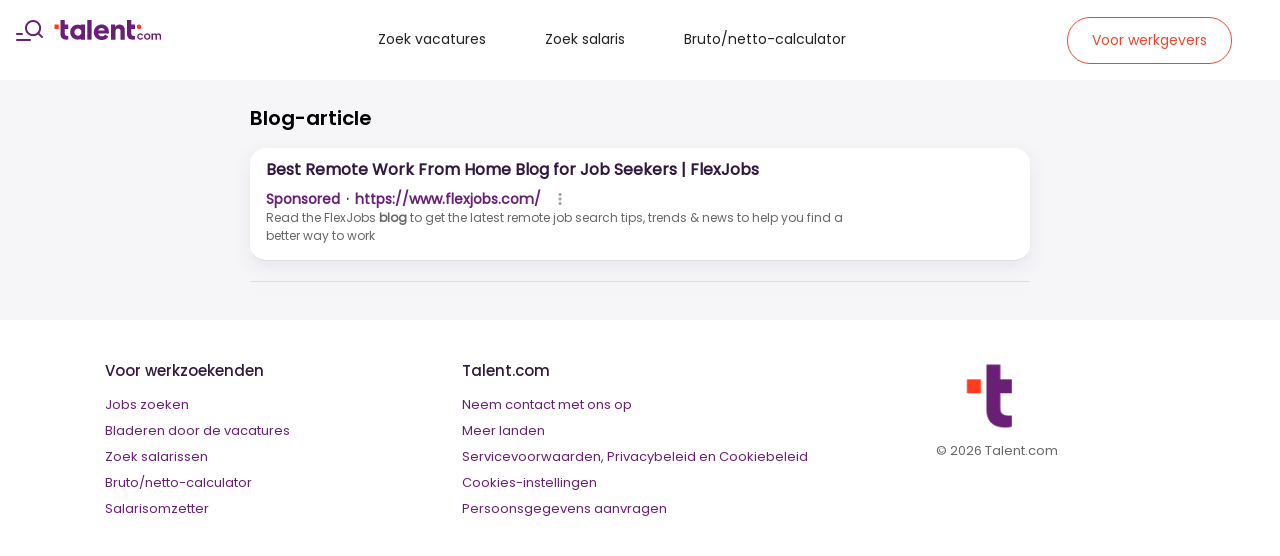

--- FILE ---
content_type: text/html; charset=UTF-8
request_url: https://nl.talent.com/dtl/rnd-template/?k=blog-article&l=The+Hague&source=dtl-jobsinnetwork&utm_source=dtl&medium=dtl&dpa=1
body_size: 6398
content:
<!DOCTYPE HTML>
<html lang="nl">

<head>
            <!-- OneTrust Cookies Consent Notice start for talent.com -->
        <script type="text/javascript" src="https://cdn.cookielaw.org/consent/7b428ecd-f348-424f-ac15-5830cb16dd38/otSDKStub.js" crossorigin="anonymous" data-document-language="true" charset="UTF-8" data-domain-script="7b428ecd-f348-424f-ac15-5830cb16dd38" data-dLayer-name="dataLayerOneTrust"></script>
        <script type="text/javascript" src="https://cdn-static.talent.com/libs/js/onetrust/ot-optanon.js"></script>        
        <!-- OneTrust Cookies Consent Notice end for talent.com -->                <!-- Google tag (gtag.js) -->
            <script async src="https://www.googletagmanager.com/gtag/js?id=AW-1017478891"></script>
            
            <script>
            window.dataLayer=window.dataLayer||[];function gtag(){dataLayer.push(arguments)}
            if(!localStorage.getItem("consentGranted")){gtag('consent','default',{'ad_user_data':'denied','ad_personalization':'denied','ad_storage':'denied','analytics_storage':'denied','region':['CA','CO','MX','MY','SG','TH','ZA']});gtag('consent','default',{'ad_user_data':'granted','ad_personalization':'granted','ad_storage':'granted','analytics_storage':'granted',})}else{const consent=(localStorage.getItem("consentGranted")==="granted")?"granted":"denied";gtag('consent','default',{'ad_user_data':consent,'ad_personalization':consent,'ad_storage':consent,'analytics_storage':consent,})}
            gtag('js',new Date());gtag('config','AW-1017478891');(function(){var consentStatus="denied";var addListener=function(element,event,callback){if(element.addEventListener){element.addEventListener(event,callback,!1)}else if(element.attachEvent){element.attachEvent('on'+event,callback)}};var readDataAndSetConsentPref=function(data){var consent=data.detail;for(var i=0;i<consent.length;i++){if(consent[i]==="C0004"){consentStatus="granted"}}
            localStorage.setItem("consentGranted",consentStatus);gtag('consent','update',{'ad_user_data':consentStatus,'ad_personalization':consentStatus,'ad_storage':consentStatus,'analytics_storage':consentStatus,})};addListener(window,'consent.onetrust',readDataAndSetConsentPref)})(window)            
            </script>    <title>Vacature blog-article</title>
    <meta http-equiv="content-type" content="text/html; charset=utf-8"/>
    <meta name="robots" content="noindex, nofollow">
    <meta name="viewport" content="width=device-width,initial-scale = 1.0,maximum-scale = 1.0,user-scalable=0"/>
        
    <link rel="shortcut icon" href="https://cdn-static.talent.com/img/ico/favicon-32x32.png"/>
    <link type="text/css" rel="stylesheet"
          href="//fonts.googleapis.com/css?family=Poppins:300,400,500,600&subset=latin,greek-ext,vietnamese,cyrillic-ext,latin-ext,cyrillic"/>

            <link type="text/css" rel="stylesheet" href="/public/pages/dtl/rnd-template/css/dtl-desktop.css?v=2026-01-Fri:02:001"/>
    
    
    <link type="text/css" rel="stylesheet" href="/public/assets/css/ABTesting/bulkStrategy/initialpopup--V5--ABC.css"/>
    <!-- This css is for specific styling in organic popup -->
    <link type="text/css" rel="stylesheet" href=""/>
    <link type="text/css" rel="stylesheet" href="/public/assets/css/dtlPopupStyle.css"/>
    <script type="text/javascript" src="https://cdn-static.talent.com/libs/js/jquery/3.5.1/jquery.min.js"></script>
    <script type="text/javascript" src="https://cdn-static.talent.com/libs/js/jquery-autocomplete/1.4.11/jquery.autocomplete.js"></script>
    <script type="text/javascript"
            src="https://cdn-static.talent.com/libs/js/css-vars-ponyfill/2.4.2/css-vars-ponyfill.min.js"></script>

    <link rel="stylesheet" type="text/css" href="https://cdn-static.talent.com/libs/css/slick-carousel/1.8.1/slick.css"/>
    <script type="text/javascript" src="https://cdn-static.talent.com/libs/js/slick-carousel/1.8.1/slick.min.js"></script>

    <script type="text/javascript" src="https://cdn-static.talent.com/libs/js/tinymce/tinymce.min.js"></script>

    <script type="text/javascript"
            src="https://cdn-dynamic.talent.com/public/assets/js/common.js?v=040"></script>
    <script type="text/javascript"
            src="https://cdn-dynamic.talent.com/public/assets/js/apply.js?v=040"></script>
    <script type="text/javascript" src="/public/pages/dtl/rnd-template/js/main.js?v=2026-01-Fri:02:001"></script>
    <!-- Activating Adsense bip bop -->
    <script type="text/plain" src="https://www.google.com/adsense/search/ads.js" class="optanon-category-C0004"></script>
    <script type="text/plain" charset="utf-8" class="optanon-category-C0004">
        (function(g,o){g[o]=g[o]||function(){(g[o]['q']=g[o]['q']||[]).push(arguments)},g[o]['t']=1*new Date})(window,'_googCsa');
    </script>
     
        <script type='text/plain' class='optanon-category-C0004'>
            gtag('config', 'AW-611707558');
        </script>
        <script type='text/plain' class='optanon-category-C0004'>
            (function(w, d, t, r, u) {
                var f, n, i;
                w[u] = w[u] || [], f = function() {
                    var o = {
                        ti: "5738440"
                    };
                    o.q = w[u], w[u] = new UET(o), w[u].push("pageLoad")
                }, n = d.createElement(t), n.src = r, n.async = 1, n.onload = n.onreadystatechange = function() {
                    var s = this.readyState;
                    s && s !== "loaded" && s !== "complete" || (f(), n.onload = n.onreadystatechange = null)
                }, i = d.getElementsByTagName(t)[0], i.parentNode.insertBefore(n, i)
            })(window, document, "script", "//bat.bing.com/bat.js", "uetq");
        </script></head>

<body>

    
    <div class="blurredBackground"></div>

    <!-- Menu -->
            
                            <nav class="menu ">
                 <div class="menu__searchModule"></div>
                    <div class="menu__wrap menu__wrapLeft">
                        <div class="menu__item menu-logo">
                     <a href="/" aria-label="talent logo" >
                                    <svg  width="107" height="20" viewBox="0 0 107 20" fill="none" xmlns="http://www.w3.org/2000/svg" shape-rendering="geometricPrecision">
                <path alt="L" d="M37.6199 19.6662H33.2979V0H37.6199V19.6662Z" fill="#691F74"/>
                <path alt="E" d="M44.1821 13.4429C44.43 15.2491 45.9712 16.3583 47.8138 16.3583C49.107 16.3583 50.4293 15.6662 51.0856 14.5816L54.1922 16.638C52.9525 18.8859 50.862 20 47.8624 20C45.5774 20 43.6814 19.2785 42.111 17.8356C40.5699 16.3632 39.8018 14.5031 39.8018 12.2258C39.8018 10.0859 40.5699 8.27975 42.0867 6.75337C43.6279 5.22699 45.4704 4.47607 47.5901 4.47607C49.7633 4.47607 51.5232 5.173 52.8747 6.53251C54.2263 7.89202 54.9118 9.69815 54.9118 11.892C54.9118 12.584 54.8826 13.1141 54.8583 13.4478H44.1821V13.4429ZM50.6238 10.5816C50.512 9.27607 49.4424 8 47.488 8C46.6081 8 45.8642 8.27975 45.2857 8.8589C44.7072 9.4135 44.3766 9.99754 44.2939 10.5816H50.6238Z" fill="#691F74"/>
                <path alt="N" d="M66.5954 19.6663V11.4455C66.5954 9.69825 65.7154 8.55468 64.0382 8.55468C62.3026 8.55468 61.3983 9.80622 61.3983 11.4455V19.6663H57.1055V4.60868H61.3691V6.778H61.3983C61.7581 6.16941 62.2248 5.69334 62.8568 5.33506C64.15 4.58414 64.9181 4.55469 65.555 4.55469C67.3149 4.55469 68.6373 5.10929 69.5173 6.24794C70.4264 7.38659 70.8639 8.77554 70.8639 10.4443V19.6663H66.5954Z" fill="#691F74"/>
                <path alt="A" fill-rule="evenodd" clip-rule="evenodd" d="M31.1147 4.60864V12.1375V19.6663H26.7927V18.8712C25.835 19.3669 24.7751 19.6663 23.6521 19.6663C19.5343 19.6663 16.1943 16.2945 16.1943 12.1375C16.1943 7.98042 19.5343 4.60864 23.6521 4.60864C24.7751 4.60864 25.8398 4.90803 26.7927 5.40373V4.60864H31.1147ZM23.9194 15.7545C25.8526 15.7545 27.4197 14.1285 27.4197 12.1227C27.4197 10.1168 25.8526 8.49075 23.9194 8.49075C21.9861 8.49075 20.419 10.1168 20.419 12.1227C20.419 14.1285 21.9861 15.7545 23.9194 15.7545Z" fill="#691F74"/>
                <path alt="T" d="M80.9704 8.97176V4.60858H77.3387V0H73.0459V4.60858V8.96686V14.081C73.0459 17.5509 75.0538 19.6662 78.8799 19.6662C79.5945 19.6662 80.2557 19.5828 80.8877 19.3865V15.9116H80.1196C80.0467 15.9166 79.9737 15.9165 79.896 15.9165C78.2187 15.9165 77.3387 15.2491 77.3387 13.5558V8.97176H80.9704Z" fill="#691F74"/>
                <path alt="T" d="M14.3516 8.97176V4.60858H10.8026V0H6.50977V4.60858V8.96686V14.081C6.50977 17.5509 8.51763 19.6662 12.3437 19.6662C13.0584 19.6662 13.7196 19.5828 14.3516 19.3865V15.9116H13.5835C13.5105 15.9166 13.4376 15.9165 13.3598 15.9165C11.6826 15.9165 10.8026 15.2491 10.8026 13.5558V8.97176H14.3516Z" fill="#691F74"/>
                <path alt="." d="M0.486328 8.97183V4.60864H4.80833V8.96692H0.486328V8.97183Z" fill="#FE3B1F"/>
                <path alt="." d="M83.4712 8.44829C83.0266 8.00148 82.7939 7.45077 82.7939 6.83252C82.7939 5.55445 83.8072 4.51538 85.0789 4.51538C86.3506 4.51538 87.3639 5.55965 87.3639 6.83252C87.3639 7.45077 87.1313 8.00148 86.6867 8.44829C86.2421 8.89509 85.7148 9.12888 85.0789 9.12888C84.4689 9.12888 83.9157 8.89509 83.4712 8.44829Z" fill="#FE3B1F"/>
                <path alt="c" d="M84.0771 18.8319C83.4693 18.2184 83.1582 17.4528 83.1582 16.5399C83.1582 15.6712 83.4693 14.9202 84.0771 14.2822C84.6848 13.6442 85.4432 13.335 86.3474 13.335C87.7233 13.335 88.7345 14.0859 89.0991 15.1853L87.9275 15.7153C87.6649 14.9644 87.135 14.5816 86.3572 14.5816C85.8516 14.5816 85.4286 14.7681 85.0737 15.1264C84.7285 15.4847 84.5584 15.946 84.5584 16.5153C84.5584 17.0945 84.7285 17.5705 85.0737 17.9386C85.4189 18.3116 85.8516 18.4932 86.3717 18.4932C87.1399 18.4932 87.6649 18.1104 87.9518 17.3448L89.1429 17.8797C88.9727 18.3754 88.6373 18.8172 88.1706 19.1902C87.699 19.5583 87.0913 19.7448 86.3474 19.7448C85.4383 19.7448 84.6848 19.4454 84.0771 18.8319Z" fill="#691F74"/>
                <path alt="o" d="M95.5073 14.2476C96.1393 14.8611 96.4456 15.6121 96.4456 16.5151C96.4456 17.428 96.1344 18.1937 95.5073 18.817C94.8898 19.4305 94.1314 19.7446 93.2271 19.7446C92.3326 19.7446 91.5645 19.4305 90.9324 18.817C90.3004 18.2035 89.9941 17.4378 89.9941 16.5348C89.9941 15.6317 90.315 14.8661 90.947 14.2526C91.579 13.6391 92.3472 13.325 93.2417 13.325C94.1217 13.3348 94.8752 13.6341 95.5073 14.2476ZM91.3894 16.5151C91.3894 17.0599 91.5596 17.5213 91.9048 17.9139C92.2499 18.2967 92.6972 18.493 93.2369 18.493C93.7765 18.493 94.2238 18.3065 94.5544 17.9237C94.885 17.5409 95.06 17.0795 95.06 16.5348C95.06 15.99 94.8898 15.5286 94.5446 15.1458C94.2141 14.763 93.7668 14.5765 93.2271 14.5765C92.6875 14.5765 92.2402 14.763 91.895 15.1458C91.5645 15.5237 91.3894 15.9753 91.3894 16.5151Z" fill="#691F74"/>
                <path alt="m" d="M101.618 19.6415V16.1667C101.618 15.2391 101.205 14.6256 100.301 14.6256C99.4742 14.6256 98.9589 15.2636 98.9589 16.201V19.6366H97.5928V13.4575H98.9249V14.2918C99.4062 13.644 100.014 13.3201 100.748 13.3201C101.633 13.3201 102.26 13.6538 102.639 14.3409C103.271 13.644 103.864 13.3201 104.773 13.3201C106.251 13.3201 107 14.3409 107 15.8182V19.6366H105.634V16.152C105.634 15.2145 105.235 14.6256 104.326 14.6256C103.49 14.6256 102.975 15.2489 102.975 16.1863V19.6366H101.618V19.6415Z" fill="#691F74"/>
            </svg>
                        
                    </a>
                </div>
                    </div>
                    <div class="menu__wrap  menu__wrapCenter">
                    <div class="menu__item  " onclick="" 
                         ><a  href="/jobs" >Zoek vacatures 
                        </a></div>
                    <div class="menu__item  " onclick="" 
                         ><a  href="/salary" >Zoek salaris 
                        </a></div>
                    <div class="menu__item  " onclick="" 
                         ><a  href="/tax-calculator" >Bruto/netto-calculator 
                        </a></div>
                    <!-- Only available in Enterprise pages -->
                    
                    
                    
                    
                    <!-- Only available in Enterprise pages END-->
                    </div>
                    <img alt='Google Analytics Pixel Tracker' src='/pix/ga.php?' style='display: block; width: 1px;'>
                    <div class="menu__wrap  menu__wrapRight">
                        
                        
                        
                        <a   href="/enterprise" class="menu__item  
                        menu-forEmployers" ><div>Voor werkgevers </div></a>                        
                        
                        <!-- Only available in Enterprise pages -->
                        
                        <!-- Only available in Enterprise pages END-->
                    </div>
                </nav>            
<script>
 const domain               = {};
 domain.country = "nl"
 domain.language = "nl"
 domain.device = "desktop"
 domain.mobile_os = "default"
 domain.settings = {}
 domain.settings.country = "nl"
 domain.settings.default_language = "nl"
 domain.settings.language_folder = ""
 Object.freeze(domain.settings)
 domain.jobSeekerLogin = "0"
 domain.objCDN = "https://cdn-static.talent.com"
 domain.dynamicCDN = "https://cdn-dynamic.talent.com"
 domain.phoneFormat = "(000) 000 0000"
 domain.phoneLength = "10"
 domain.allowSMSandWA = ""
 domain.testGroup = ""
 domain.testName = ""
 domain.testVersion = ""
 domain.testHash = ""
 domain.forceRegistration = ""
 domain.otpCountry = "1"
 domain.otpSkippedCountry = "0"
 domain.newTosCountry = "2"
 domain.newRoutingCountry = "1"
 domain.is_mobile = "no"
 domain.is_web = "1"
 domain.allowPushNotification = "0" 
 Object.freeze(domain)</script>

            
            <script>
                $(".menu__searchModule").attr("ajax","components/menuSearchModule.php?k=blog-article&l=The+Hague&source=dtl-jobsinnetwork&utm_source=dtl&medium=dtl&dpa=1&device=desktop")
            </script><script>

    $('.menu__item.languageMenuLink').each(function (i, obj) {
        let langSelected = obj["innerText"].toLowerCase();
        let pathname = window.location.pathname;
        let search = window.location.search;

        let explodePathName = pathname.split("/");
        if (explodePathName[1].length === 2) {
            explodePathName[1] = langSelected;
        } else {
            explodePathName[0] = explodePathName[0] + "/" + langSelected;
        }

        let implodePathName = explodePathName.join("/").replace(/\s/g,'');
        let newUri = implodePathName + search;
        let hrefToUpdate = this.getElementsByTagName("a");

        $(hrefToUpdate).attr("href", newUri);
    });

</script>
    <!-- Main Content -->
    <div class="mainWrap">
        <div class="content">
            <div class='space dtJobAdSenseTwoAdsTitle' ajax='components/getComponent.php?c=dtJobAdSenseTwoAdsTitle&country=nl&language=nl&device=desktop&mobileOs=default&isQuickApply=0&keyword=blog-article&location=The+Hague&cardCountLimit=2&size=2&adSenseChannel=%2B&position=0&randomVisualQueue=&searchIndex=1&trackerRedirect=&getParams%5Bk%5D=blog-article&getParams%5Bl%5D=The+Hague&getParams%5Bsource%5D=dtl-jobsinnetwork&getParams%5Butm_source%5D=dtl&getParams%5Bmedium%5D=dtl&getParams%5Bdpa%5D=1&status=&page=index&company=&nCall=0'></div><div class='space dtRelatedJobsDirect' ajax='components/getComponent.php?c=dtRelatedJobsDirect&country=nl&language=nl&device=desktop&mobileOs=default&isQuickApply=0&keyword=blog-article&location=The+Hague&cardCountLimit=2&size=2&adSenseChannel=%2B&position=0&randomVisualQueue=&searchIndex=1&trackerRedirect=&getParams%5Bk%5D=blog-article&getParams%5Bl%5D=The+Hague&getParams%5Bsource%5D=dtl-jobsinnetwork&getParams%5Butm_source%5D=dtl&getParams%5Bmedium%5D=dtl&getParams%5Bdpa%5D=1&status=&page=index&company=&nCall=0'></div><div class='space dtListingCardJobSense' ajax='components/getComponent.php?c=dtListingCardJobSense&country=nl&language=nl&device=desktop&mobileOs=default&isQuickApply=0&keyword=blog-article&location=The+Hague&cardCountLimit=2&size=2&adSenseChannel=%2B&position=0&randomVisualQueue=&searchIndex=1&trackerRedirect=&getParams%5Bk%5D=blog-article&getParams%5Bl%5D=The+Hague&getParams%5Bsource%5D=dtl-jobsinnetwork&getParams%5Butm_source%5D=dtl&getParams%5Bmedium%5D=dtl&getParams%5Bdpa%5D=1&status=&page=index&company=&nCall=0'></div><div class='space dtJobAdSenseBottomSecondary' ajax='components/getComponent.php?c=dtJobAdSenseBottomSecondary&country=nl&language=nl&device=desktop&mobileOs=default&isQuickApply=0&keyword=blog-article&location=The+Hague&cardCountLimit=2&size=2&adSenseChannel=%2B&position=0&randomVisualQueue=&searchIndex=1&trackerRedirect=&getParams%5Bk%5D=blog-article&getParams%5Bl%5D=The+Hague&getParams%5Bsource%5D=dtl-jobsinnetwork&getParams%5Butm_source%5D=dtl&getParams%5Bmedium%5D=dtl&getParams%5Bdpa%5D=1&status=&page=index&company=&nCall=0'></div><div class='space dtDontShowRegPopup1' ajax='components/getComponent.php?c=dtDontShowRegPopup1&country=nl&language=nl&device=desktop&mobileOs=default&isQuickApply=0&keyword=blog-article&location=The+Hague&cardCountLimit=2&size=2&adSenseChannel=%2B&position=0&randomVisualQueue=&searchIndex=1&trackerRedirect=&getParams%5Bk%5D=blog-article&getParams%5Bl%5D=The+Hague&getParams%5Bsource%5D=dtl-jobsinnetwork&getParams%5Butm_source%5D=dtl&getParams%5Bmedium%5D=dtl&getParams%5Bdpa%5D=1&status=&page=index&company=&nCall=0'></div>        </div>
    </div>


</body>
<!-- Footer -->
<footer>
                        <footer class="l-footer--container c-footer" id="container__footer">
                            <div class="l-footer--col-holder">
                                <div class="l-footer--col">
                                    <div class="l-footer--col-title-wrapper"
                                         onclick=" return false;">
                                    <div class="l-footer--col-title">
                                        Voor werkzoekenden
                                    </div>
                                    <div class="l-arrow-icon rotate">
                                    <svg width="10" height="6" viewBox="0 0 10 6" fill="none"
                                    xmlns="http://www.w3.org/2000/svg">
                                    <path opacity="0.4" d="M9 1L5 5L1 1" stroke="#30183F" stroke-width="2"
                                    stroke-linecap="round" stroke-linejoin="round"></path>
                                    </svg>
                                </div>
                            </div>
                            <div class="l-footer--links-holder" >
                                <a href="/jobs">Jobs zoeken</a>
                                <a href="/browse-jobs">Bladeren door de vacatures</a>
                                <a href="/salary">Zoek salarissen</a>
                                <a href="/tax-calculator">Bruto/netto-calculator</a>
                                <a href="/convert">Salarisomzetter</a>
                                
                            </div>
                        </div>
                        <div class="l-footer--col" style="display:none;">
                            <div class="l-footer--col-title-wrapper l-top-border"
                                onclick=" return false;">
                            <div class="l-footer--col-title">
                                Voor werkgevers
                            </div>
                            <div class="l-arrow-icon rotate">
                            <svg width="10" height="6" viewBox="0 0 10 6" fill="none"
                            xmlns="http://www.w3.org/2000/svg">
                            <path opacity="0.4" d="M9 1L5 5L1 1" stroke="#30183F" stroke-width="2"
                            stroke-linecap="round" stroke-linejoin="round"></path>
                            </svg>
                        </div>
                    </div>
                    <div class="l-footer--links-holder" >
                        
                        
                        
                        
                        
                    </div>
                    </div>
                    
                    <div class="l-footer--col" style="display:none;">
                        <div class="l-footer--col-title-wrapper l-top-border"
                                onclick=" return false;">
                            <div class="l-footer--col-title">
                                Bladeren door de vacatures
                            </div>
                            <div class="l-arrow-icon rotate">
                            <svg width="10" height="6" viewBox="0 0 10 6" fill="none"
                            xmlns="http://www.w3.org/2000/svg">
                            <path opacity="0.4" d="M9 1L5 5L1 1" stroke="#30183F" stroke-width="2"
                            stroke-linecap="round" stroke-linejoin="round"></path>
                            </svg>
                        </div>
                    </div>                    
                                            
                    </div>
                    
                    <div class="l-footer--col">
                        <div class="l-footer--col-title-wrapper l-top-border"
                        onclick=" return false;">
                        <div class="l-footer--col-title">
                            Talent.com
                        </div>
                        <div class="l-arrow-icon">
                            <svg width="10" height="6" viewBox="0 0 10 6" fill="none"
                            xmlns="http://www.w3.org/2000/svg">
                            <path opacity="0.4" d="M9 1L5 5L1 1" stroke="#30183F" stroke-width="2"
                            stroke-linecap="round" stroke-linejoin="round"></path>
                            </svg>
                        </div>
                    </div>
                    <div class="l-footer--links-holder">
                        <a href="/contact">Neem contact met ons op</a>                        
                        <a href="/worldwide">Meer landen</a>
                        <span class="tos-new-label"><a href="/terms-of-service"  target="_blank" >Servicevoorwaarden,</a> <a href="/privacy-policy"  target="_blank" >Privacybeleid</a> en <a href="/cookie-policy" target="_blank" >Cookiebeleid</a></span>
                        <a rel="nofollow" href="#" onclick="OneTrust.ToggleInfoDisplay(); return false;">Cookies-instellingen</a>
                        
                        
                        <a href='https://talent-privacy.my.onetrust.com/webform/8ffa6bdb-fee9-47ad-bf7a-d4f5f2f73f06/db1ef025-b018-43e8-8274-007994135273'> Persoonsgegevens aanvragen</a>
                        
                        
                        
                    </div>
                    </div>
                    <div class="l-footer--col">
                        <div class="l-footer--links-holder l-footer--logo-aligner">
                        <img src="https://cdn-static.talent.com/img/logo/t-purple-transparent.png" alt="talent-t-logo">
                        <div class="l-text--copyright">© 2026 Talent.com</div>
                    </div>
                    </div>
                    </div>
                    </footer></footer>
</html>
<script id="app">

    // initiate page level js variables
    let activeAjaxCall  = 0;
    const app           = {};
    app.pageName        = 'dtlRnD';
    app.tld             = "";
    app.applyUser       = "true";

    app.k               = "blog-article";
    app.l               = "";
    app.source          = "dtl-jobsinnetwork";
    app.utmSource       = "dtl";
    app.adSenseChannel  = "+";
    app.typeOfTest      = "dt";
    app.testName        = "";
    app.testGroup       = "";

    appStorage.bulkRoute                  = "true";
    appStorage.DTLRoute                   = "true";
    appStorage.pushStateSaved             = false;
    appStorage.activeJobId                = getUrlSingleVar('id');
    appStorage.showClosePopup             = "yes";
    appStorage.otpSkip                    = "no";
    appStorage.displayRegistrationPopup   = "no";
    appStorage.displaySimplerEmailSignin  = "no";
    appStorage.organicStylePopup          = "";
    appStorage.displayInitialPopup        = "no";
    appStorage.activateLinkedinSSO        = "no";
    appStorage.displayConfirmKeywordPopup = "no";
    appStorage.initialPopupShown          = "no";
    appStorage.displaySmsLandingPopup     = "no";
    appStorage.keywordListingBulk         = "blog-article";
    appStorage.jobSearchLocation          = "The Hague ?>";
    appStorage.bulkContext                = "";

    initialFunctions();

</script>


--- FILE ---
content_type: text/html; charset=UTF-8
request_url: https://nl.talent.com/dtl/rnd-template/components/menuSearchModule.php?k=blog-article&l=The+Hague&source=dtl-jobsinnetwork&utm_source=dtl&medium=dtl&dpa=1&device=desktop
body_size: -196
content:
<div class="t-head">
    <div class="t-head-content">
                        <a class="t-head-search t-block" href="search.php?k=blog-article&l=The+Hague&source=dtl-jobsinnetwork&utm_source=dtl&medium=dtl&dpa=1&device=desktop">
            <img class='t-job-salary-icon' src='https://cdn-static.talent.com/img/mobile/menuSearch.svg'>
        </a>
    </div>
</div>


--- FILE ---
content_type: text/html; charset=UTF-8
request_url: https://nl.talent.com/dtl/rnd-template/components/getComponent.php?c=dtJobAdSenseTwoAdsTitle&country=nl&language=nl&device=desktop&mobileOs=default&isQuickApply=0&keyword=blog-article&location=The+Hague&cardCountLimit=2&size=2&adSenseChannel=%2B&position=0&randomVisualQueue=&searchIndex=1&trackerRedirect=&getParams%5Bk%5D=blog-article&getParams%5Bl%5D=The+Hague&getParams%5Bsource%5D=dtl-jobsinnetwork&getParams%5Butm_source%5D=dtl&getParams%5Bmedium%5D=dtl&getParams%5Bdpa%5D=1&status=&page=index&company=&nCall=0
body_size: 22
content:
<style>
    .dtJobAdSenseTwoAdsTitle .relatedJobs__title {
        position: relative;
        font-weight: 700;
        font-size: 20px;
        color: #000;
        margin: 0px 0px;
    }

    .dtJobAdSenseTwoAdsTitle
    .card.card__adsense {
        padding: 0px 16px;
        border-bottom: 1px solid var(--violate-light);
        margin: 0 auto;
        border-radius: 0px;
        width: 100%;
    }

    .dtJobAdSenseTwoAdsTitle
    .card.card__adsense.card__adsense--bottom {
        filter: drop-shadow(0px 6px 9px rgba(23, 4, 26, 0.07));
        border-radius: 16px;
        margin: 20px 0;
    }
</style>            <div class="relatedJobs__title">Blog-article</div>
            <div class="adsense__holder optanon-category-C0004">
                <div class="card card__adsense card__adsense--bottom" id="adsense-2"></div>
            </div>
            <script type="text/plain" class="optanon-category-C0004" id="adsenseTrigger-2">
                adSenseInset("blog-article Vind banen in de buurt van jou","+");
            </script>

--- FILE ---
content_type: text/html; charset=UTF-8
request_url: https://nl.talent.com/dtl/rnd-template/components/getComponent.php?c=dtListingCardJobSense&country=nl&language=nl&device=desktop&mobileOs=default&isQuickApply=0&keyword=blog-article&location=The+Hague&cardCountLimit=2&size=2&adSenseChannel=%2B&position=0&randomVisualQueue=&searchIndex=1&trackerRedirect=&getParams%5Bk%5D=blog-article&getParams%5Bl%5D=The+Hague&getParams%5Bsource%5D=dtl-jobsinnetwork&getParams%5Butm_source%5D=dtl&getParams%5Bmedium%5D=dtl&getParams%5Bdpa%5D=1&status=&page=index&company=&nCall=0
body_size: 861
content:
<style>
.mainWrap {
    background-color: var(--grey-light);
    padding-top: 18px;
    padding-bottom: 8px;
}
.job__content__wrap {
    background-color: white;
}
.space {
    margin: 0px 10px;
}
.job__header {
    padding: 0px 20px 18px 20px;
    display: flex;
    background: white;
    filter: drop-shadow(0px 6px 9px rgba(23, 4, 26, 0.07));
    border-radius: 16px;
}
.job__header__title {
    text-decoration: underline;
    font-weight: 600;
    padding-left: 8px;
    font-size: 18px;
    line-height: 24px;
    display: -webkit-box;
    overflow: hidden;
    text-overflow: ellipsis;
    -webkit-line-clamp: 3;
    -webkit-box-orient: vertical;
}

.job__header__location {
    padding: 5px 15px 0px 8px;
    color: var(--purple);
    font-weight: 600;
    font-size: 13px;
    padding-top: 8px;
    white-space: nowrap;
    overflow: hidden;
    text-overflow: ellipsis;
}
.job__header__company {
    padding: 5px 15px 8px 8px;
    font-size: 13px;
    color: var(--nero);
    padding-top: 10px;
}
.job__header__source {
    color: var(--nero);
    opacity: .5;
    font-size: 12px;
    line-height: 18px;
}

.c-container__cta .button{
    height: 32px;
    margin-top: 15px;
    font-size: 12px;
}

.t-card[isfirst='yes'] .job__header {
    border: 1px solid var(--purple);
}

.job__header {
    margin: 10px 0px;
}

.t-card[isfirst='no'] div.firstCard {
    display: none;
}

.firstCard.flex {
    display: flex;
    gap: 20px;
}

.firstCard .flex {
    display: flex;
    align-items: center;
    gap: 4px;
}

.firstCard .flex > .bestMatchIMG {
    height: 6px;
}

.firstCard .flex > .nearYouIMG {
    height: 20px;
}

.firstCard .bestMatch, .firstCard .nearYou, .firstCard .firstApplicant {
    font-size:11px;
    line-height:13px;
    color:#676767;
    font-weight:700;
}

.firstCard .bestMatch, .firstCard .firstApplicant {
    font-weight: 700;
}

.firstCard .firstApplicant {
    color:#691F74;
}

.firstCard .nearYou {
    font-weight:400;
}


.t-card[isfirst='yes'] .talentPick {
    display:inline-block;
    padding: 5px 10px;
    border-radius: 4px;
    background-color: rgb(105, 31, 116);
    color: #FFFFFF;
    font-size: 12px;
    line-height: 14px;
    position: absolute;
    top: -1px;
    right: 28px;
    z-index: 1;
}

.dtJobHeaderSimpDescriptionExtraSonicSalary span[isdesktop='yes'].mobileLocation {
    display: none;
}

.dtJobHeaderSimpDescriptionExtraSonicSalary span[isdesktop='no'].desktopLocation {
    display: none;
}


.closingSoon .closingSoonLayout {
    vertical-align: middle;
    font-weight: 700;
    font-size: 11px;
    line-height: 11px;
    color: #FE7B1F;
}

.justPosted .flex, .closingSoon .flex {
    display: flex;
    align-items: center;
    padding-left: 5px;
    gap: 5px;
}

.t-card[isfirst='no'] .talentPick {
    display: none;
}

.dtJobHeaderSimpDescriptionExtraSonicSalary .t-job-quickapply {
    display: flex;
    align-items: center;
    gap: 5px;

}

.dtJobHeaderSimpDescriptionExtraSonicSalary .t-block {
    display : unset;
}

.dtJobHeaderSimpDescriptionExtraSonicSalary .t-job-quickapply, .dtJobHeaderSimpDescriptionExtraSonicSalary .justPosted {
    color: var(--purple-dark);
    font-weight: 600;

}

.t-card[isnew='no'] .justPosted, .t-card[isold='no'] .closingSoon, .t-card[isquickapply='no'] .t-job-quickapply {
    display: none;
}


.t-card[isfirst='yes'] {
    padding-top: 3px;
}

.dtJobHeaderSimpDescriptionExtraSonicSalary .t-job-quickapply. .dtJobHeaderSimpDescriptionExtraSonicSalary .justPosted {
    font-weight: 600;
}

.dtJobHeaderSimpDescriptionExtraSonicSalary .t-job-quickapply-icon {
    padding-left: 8px;
}

.t-card[isold='yes'] .job__header__title {
    margin-top: 0px;
}

.dtJobHeaderSimpDescriptionExtraSonicSalary .job__header__title {
    padding-top: 25px;
}

.dtJobHeaderSimpDescriptionExtraSonicSalary .jobIcons {
    display: flex;
    align-items: center;
    gap: 10px;
}
.c-visual__container{
    display: flex;
    gap: 15px;
}

/* THIS CSS SHOULD NOT BE HERE, but we are putting to serve as a hotfix */
.dtListingCardJobSense span[isdesktop='yes'].mobileLocation {
    display: none;
}

.dtListingCardJobSense span[isdesktop='no'].desktopLocation {
    display: none;
}
.dtListingCardJobSense .t-job-quickapply {
    display: flex;
    align-items: center;
    gap: 5px;
}
.dtListingCardJobSense .t-block {
    display : unset;
}

.dtListingCardJobSense .t-job-quickapply, .dtListingCardJobSense .justPosted {
    color: var(--purple-dark);
    font-weight: 600;
}
.dtListingCardJobSense .t-job-quickapply. .dtListingCardJobSense .justPosted {
    font-weight: 600;
}

.dtListingCardJobSense .t-job-quickapply-icon {
    padding-left: 8px;
}

.dtListingCardJobSense .job__header__title {
    padding-top: 25px;
}

.dtListingCardJobSense .jobIcons {
    display:flex;
    align-items: center;
    gap:10px;
}
.dtListingCardJobSense .salary__container {
    display: flex;
    align-items: center;
    margin-top: 4px;
}
.dtListingCardJobSense .salary__container img {
    margin-right: 10px;
}
.dtListingCardJobSense .job__header__salaryText .t-job-salary-urgent {
    font-weight: 600;
    font-size: 14px;
    line-height: 24px;
    color: #0DA0BA;
}</style>

--- FILE ---
content_type: text/html; charset=UTF-8
request_url: https://nl.talent.com/dtl/rnd-template/components/getComponent.php?c=dtJobAdSenseBottomSecondary&country=nl&language=nl&device=desktop&mobileOs=default&isQuickApply=0&keyword=blog-article&location=The+Hague&cardCountLimit=2&size=2&adSenseChannel=%2B&position=0&randomVisualQueue=&searchIndex=1&trackerRedirect=&getParams%5Bk%5D=blog-article&getParams%5Bl%5D=The+Hague&getParams%5Bsource%5D=dtl-jobsinnetwork&getParams%5Butm_source%5D=dtl&getParams%5Bmedium%5D=dtl&getParams%5Bdpa%5D=1&status=&page=index&company=&nCall=0
body_size: -41
content:
<style>
    .dtJobAdSenseBottomSecondary
    .card.card__adsense {
        padding: 0px 16px;
        border-bottom: 1px solid var(--violate-light);
        margin: 0 auto;
        border-radius: 0px;
        width: 100%;
    }

    .dtJobAdSenseBottomSecondary
    .card.card__adsense.card__adsense--secondary {
        filter: drop-shadow(0px 6px 9px rgba(23, 4, 26, 0.07));
        border-radius: 16px;
        margin: 20px 0;
    }
</style>            <div class="adsense__holder optanon-category-C0004">
                <div class="card card__adsense card__adsense--secondary" id="adsense-3"></div>
            </div>
            <script type="text/plain" class="optanon-category-C0004" id="adsenseTrigger-3">
                adSenseInset("blog-article Vind banen in de buurt van jou"," ");
            </script>

--- FILE ---
content_type: text/html; charset=UTF-8
request_url: https://syndicatedsearch.goog/afs/ads?sjk=qJd1q3RiSm%2BoQcHH0LhIhA%3D%3D&psid=8660174925&channel=%2B&client=pub-4571684920251406&q=blog-article%20Vind%20banen%20in%20de%20buurt%20van%20jou&r=m&type=0&oe=UTF-8&ie=UTF-8&fexp=21404%2C17301437%2C17301438%2C17301442%2C17301266%2C72717108&format=n1%7Cn2%7Cn3%7Cn3%7Cn1%7Cn1&ad=n11&nocache=7971768590037489&num=0&output=uds_ads_only&v=3&preload=true&bsl=8&pac=0&u_his=2&u_tz=0&dt=1768590037547&u_w=1280&u_h=720&biw=1280&bih=720&psw=1280&psh=720&frm=0&uio=------&cont=adsense-1%7Cadsense-2%7Cadsense-3%7Cadsense-4%7Cadsense-5%7Cadsense-6&drt=0&jsid=csa&jsv=855242569&rurl=https%3A%2F%2Fnl.talent.com%2Fdtl%2Frnd-template%2F%3Fk%3Dblog-article%26l%3DThe%2BHague%26source%3Ddtl-jobsinnetwork%26utm_source%3Ddtl%26medium%3Ddtl%26dpa%3D1
body_size: 11894
content:
<!doctype html><html lang="en"> <head> <style id="ssr-boilerplate">body{-webkit-text-size-adjust:100%; font-family:arial,sans-serif; margin:0;}.div{-webkit-box-flex:0 0; -webkit-flex-shrink:0; flex-shrink:0;max-width:100%;}.span:last-child, .div:last-child{-webkit-box-flex:1 0; -webkit-flex-shrink:1; flex-shrink:1;}.a{text-decoration:none; text-transform:none; color:inherit; display:inline-block;}.span{-webkit-box-flex:0 0; -webkit-flex-shrink:0; flex-shrink:0;display:inline-block; overflow:hidden; text-transform:none;}.img{border:none; max-width:100%; max-height:100%;}.i_{display:-ms-flexbox; display:-webkit-box; display:-webkit-flex; display:flex;-ms-flex-align:start; -webkit-box-align:start; -webkit-align-items:flex-start; align-items:flex-start;box-sizing:border-box; overflow:hidden;}.v_{-webkit-box-flex:1 0; -webkit-flex-shrink:1; flex-shrink:1;}.j_>span:last-child, .j_>div:last-child, .w_, .w_:last-child{-webkit-box-flex:0 0; -webkit-flex-shrink:0; flex-shrink:0;}.l_{-ms-overflow-style:none; scrollbar-width:none;}.l_::-webkit-scrollbar{display:none;}.s_{position:relative; display:inline-block;}.u_{position:absolute; top:0; left:0; height:100%; background-repeat:no-repeat; background-size:auto 100%;}.t_{display:block;}.r_{display:-ms-flexbox; display:-webkit-box; display:-webkit-flex; display:flex;-ms-flex-align:center; -webkit-box-align:center; -webkit-align-items:center; align-items:center;-ms-flex-pack:center; -webkit-box-pack:center; -webkit-justify-content:center; justify-content:center;}.q_{box-sizing:border-box; max-width:100%; max-height:100%; overflow:hidden;display:-ms-flexbox; display:-webkit-box; display:-webkit-flex; display:flex;-ms-flex-align:center; -webkit-box-align:center; -webkit-align-items:center; align-items:center;-ms-flex-pack:center; -webkit-box-pack:center; -webkit-justify-content:center; justify-content:center;}.n_{text-overflow:ellipsis; white-space:nowrap;}.p_{-ms-flex-negative:1; max-width: 100%;}.m_{overflow:hidden;}.o_{white-space:nowrap;}.x_{cursor:pointer;}.y_{display:none; position:absolute; z-index:1;}.k_>div:not(.y_) {display:-webkit-inline-box; display:-moz-inline-box; display:-ms-inline-flexbox; display:-webkit-inline-flex; display:inline-flex; vertical-align:middle;}.k_.topAlign>div{vertical-align:top;}.k_.centerAlign>div{vertical-align:middle;}.k_.bottomAlign>div{vertical-align:bottom;}.k_>span, .k_>a, .k_>img, .k_{display:inline; vertical-align:middle;}.si101:nth-of-type(5n+1) > .si141{border-left: #1f8a70 7px solid;}.rssAttrContainer ~ .si101:nth-of-type(5n+2) > .si141{border-left: #1f8a70 7px solid;}.si101:nth-of-type(5n+3) > .si141{border-left: #bedb39 7px solid;}.rssAttrContainer ~ .si101:nth-of-type(5n+4) > .si141{border-left: #bedb39 7px solid;}.si101:nth-of-type(5n+5) > .si141{border-left: #ffe11a 7px solid;}.rssAttrContainer ~ .si101:nth-of-type(5n+6) > .si141{border-left: #ffe11a 7px solid;}.si101:nth-of-type(5n+2) > .si141{border-left: #fd7400 7px solid;}.rssAttrContainer ~ .si101:nth-of-type(5n+3) > .si141{border-left: #fd7400 7px solid;}.si101:nth-of-type(5n+4) > .si141{border-left: #004358 7px solid;}.rssAttrContainer ~ .si101:nth-of-type(5n+5) > .si141{border-left: #004358 7px solid;}.z_{cursor:pointer;}.si130{display:inline; text-transform:inherit;}.flexAlignStart{-ms-flex-align:start; -webkit-box-align:start; -webkit-align-items:flex-start; align-items:flex-start;}.flexAlignBottom{-ms-flex-align:end; -webkit-box-align:end; -webkit-align-items:flex-end; align-items:flex-end;}.flexAlignCenter{-ms-flex-align:center; -webkit-box-align:center; -webkit-align-items:center; align-items:center;}.flexAlignStretch{-ms-flex-align:stretch; -webkit-box-align:stretch; -webkit-align-items:stretch; align-items:stretch;}.flexJustifyStart{-ms-flex-pack:start; -webkit-box-pack:start; -webkit-justify-content:flex-start; justify-content:flex-start;}.flexJustifyCenter{-ms-flex-pack:center; -webkit-box-pack:center; -webkit-justify-content:center; justify-content:center;}.flexJustifyEnd{-ms-flex-pack:end; -webkit-box-pack:end; -webkit-justify-content:flex-end; justify-content:flex-end;}</style>   <meta content="NOINDEX, NOFOLLOW" name="ROBOTS"> <meta content="telephone=no" name="format-detection"> <meta content="origin" name="referrer"> <title>Ads by Google</title>   </head> <body>  <div id="adBlock">    </div> <div id="ssrab" style="display:none;"><style id="ssrs-slave-0">.si101{background-color:#ffffff;font-family:Poppins,arial,sans-serif;font-size:14px;line-height:20px;padding-left:0px;padding-right:4px;padding-top:11px;color:#4d5156;}.si32{padding-bottom:15px;width:100%; -ms-flex-negative:1;-webkit-box-flex:1 0; -webkit-flex-shrink:1; flex-shrink:1;}.si33{width:100%; -ms-flex-negative:1;-webkit-box-flex:1 0; -webkit-flex-shrink:1; flex-shrink:1;}.si34{margin-bottom:8px;margin-right:8px;}.si27{font-weight:700;font-size:16px;line-height:22px;color:#30183f;width:100%; -ms-flex-negative:1;-webkit-box-flex:1 0; -webkit-flex-shrink:1; flex-shrink:1;}.si27:hover{font-weight:700;text-decoration:underline;}.si39{margin-bottom:0px;}.si40{width:100%; -ms-flex-negative:1;-webkit-box-flex:1 0; -webkit-flex-shrink:1; flex-shrink:1;}.si97{width:100%; -ms-flex-negative:1;-webkit-box-flex:1 0; -webkit-flex-shrink:1; flex-shrink:1;}.si28{font-weight:700;color:#691f74;}.si28:hover{font-weight:700;}.si38{height:100%;padding-right:8px;width:100%; -ms-flex-negative:1;-webkit-box-flex:1 0; -webkit-flex-shrink:1; flex-shrink:1;}.si29{font-size:12px;line-height:18px;max-width:600px;color:#676767;}.si98{margin-top:6px;}.si46{height:100%;margin-right:8px;margin-top:6px;}.si96{margin-top:6px;}.si81{margin-left:20px;margin-top:0px;}.si93{height:100%;padding-bottom:10px;padding-top:4px;}.si95{width:100%; -ms-flex-negative:1;-webkit-box-flex:1 0; -webkit-flex-shrink:1; flex-shrink:1;}.si1{color:#70757a;}.si5{border-radius:8px;}.si10{height:16px;margin-right:12px;width:16px;}.si11{color:#70757a;}.si14{margin-left:0px;margin-top:10px;}.si15{font-family:Sans-serif,arial,sans-serif;font-size:15px;line-height:20px;color:#1A0DAB;}.si15:hover{text-decoration:underline;}.si17{margin-bottom:2px;}.si18{color:#1A0DAB;}.si18:hover{text-decoration:underline;}.si19{color:#70757a;}.si69{max-width:104px;margin-left:8px;}.si70{padding-bottom:14px;padding-left:20px;padding-right:20px;padding-top:0px;}.si71{font-size:20px;line-height:26px;color:#1a0dab;}.si71:hover{text-decoration:underline;}.si102{border-radius:8px;}.si103{height:20px;margin-right:12px;width:20px;}.si128{background-color:#bdbdbd;height:1px;width:100%; -ms-flex-negative:1;-webkit-box-flex:1 0; -webkit-flex-shrink:1; flex-shrink:1;}div>div.si128:last-child{display:none;}.si130{font-weight:700;}.si148{padding-right:0px;}.si149{height:18px;padding-left:8px;width:30px;}.si151{font-size:16px;line-height:22px;padding-bottom:13px;padding-top:13px;color:#30183f;}.si152{font-family:Poppins,arial,sans-serif;font-size:12px;line-height:18px;padding-top:10px;color:#676767;}.si178{height:21px;width:21px;}.si179{border-radius:8px;max-height:231px;max-width:440px;margin-bottom:12px;margin-top:12px;}.si179 > .aa_{background-color:#000000; opacity:0.02999999932944775; bottom:0; top:0; right:0; left:0; position:absolute;}.si24{color:#691f74;}.si25{font-weight:700;border-radius:2px;font-size:14px;line-height:20px;color:#691f74;}.si26{color:#db4437;}.adBadgeBullet{font-weight:700;padding-left:6px;padding-right:6px;}.y_{font-weight:400;background-color:#ffffff;border:1px solid #dddddd;font-family:sans-serif,arial,sans-serif;font-size:12px;line-height:12px;padding-bottom:5px;padding-left:5px;padding-right:5px;padding-top:5px;color:#666666;}.si2{padding-right:3px;}.srSpaceChar{width:3px;}.srLink{}.srLink:hover{text-decoration:underline;}.si7{padding-bottom:3px;padding-left:6px;padding-right:4px;}.ctdRatingSpacer{width:3px;}.si16{padding-left:3px;padding-right:3px;}.sitelinksLeftColumn{padding-right:20px;}.sitelinksRightColumn{padding-left:20px;}.exp-sitelinks-container{padding-top:4px;}.priceExtensionChipsExpandoPriceHyphen{margin-left:5px;}.priceExtensionChipsPrice{margin-left:5px;margin-right:5px;}.promotionExtensionOccasion{font-weight:700;}.promotionExtensionLink{}.promotionExtensionLink:hover{text-decoration:underline;}</style><div id="ssrad-slave-0" data-csa-needs-processing="1" data-num-ads="1" class="parent_container"><div class="i_ div si135" style="-ms-flex-direction:column; -webkit-box-orient:vertical; -webkit-flex-direction:column; flex-direction:column;-ms-flex-pack:start; -webkit-box-pack:start; -webkit-justify-content:flex-start; justify-content:flex-start;-ms-flex-align:stretch; -webkit-box-align:stretch; -webkit-align-items:stretch; align-items:stretch;" data-ad-container="1"><div id="e1" class="i_ div clicktrackedAd_js si101" style="-ms-flex-direction:column; -webkit-box-orient:vertical; -webkit-flex-direction:column; flex-direction:column;"><div class="i_ div si32" style="-ms-flex-direction:row; -webkit-box-orient:horizontal; -webkit-flex-direction:row; flex-direction:row;-ms-flex-pack:start; -webkit-box-pack:start; -webkit-justify-content:flex-start; justify-content:flex-start;-ms-flex-align:stretch; -webkit-box-align:stretch; -webkit-align-items:stretch; align-items:stretch;"><div class="i_ div si33" style="-ms-flex-direction:column; -webkit-box-orient:vertical; -webkit-flex-direction:column; flex-direction:column;-ms-flex-pack:start; -webkit-box-pack:start; -webkit-justify-content:flex-start; justify-content:flex-start;-ms-flex-align:stretch; -webkit-box-align:stretch; -webkit-align-items:stretch; align-items:stretch;"><div class="i_ div si34" style="-ms-flex-direction:row; -webkit-box-orient:horizontal; -webkit-flex-direction:row; flex-direction:row;"><a class="p_ si27 a" href="https://syndicatedsearch.goog/aclk?sa=L&amp;pf=1&amp;ai=DChsSEwjIutqn35CSAxU0cUcBHYL7KZ8YACICCAEQABoCcXU&amp;co=1&amp;ase=2&amp;gclid=EAIaIQobChMIyLrap9-QkgMVNHFHAR2C-ymfEAAYASAAEgJjj_D_BwE&amp;cid=[base64]&amp;cce=2&amp;category=acrcp_v1_32&amp;sig=AOD64_2gtlHx7ztC3gTz2p3jc8PCF-RVNg&amp;q&amp;nis=4&amp;adurl=https://www.ghrhealthcare.com/start-your-next-healthcare-career-here?https://www.ghrhealthcare.com/start-your-next-healthcare-career-here%26%26utm_source%3Dgoogle%26utm_medium%3Dppc%26utm_campaign%3D%26utm_adgroup%3D%26utm_term%3Djobs%2520jobs%26matchtype%3Db%26adposition%3D%26device%3Dc%26gclid%3DEAIaIQobChMIyLrap9-QkgMVNHFHAR2C-ymfEAAYASAAEgJjj_D_BwE%26gad_source%3D5%26gad_campaignid%3D23198111981%26gclid%3DEAIaIQobChMIyLrap9-QkgMVNHFHAR2C-ymfEAAYASAAEgJjj_D_BwE" data-nb="0" attributionsrc="" data-set-target="1" target="_top"><span data-lines="2" data-truncate="0" class="span" style="display: -webkit-box; -webkit-box-orient: vertical; overflow: hidden; -webkit-line-clamp: 2; ">NP jobs with top salary - Quick Apply for Top Pay</span></a></div><div class="i_ div si39" style="-ms-flex-direction:row; -webkit-box-orient:horizontal; -webkit-flex-direction:row; flex-direction:row;-ms-flex-pack:start; -webkit-box-pack:start; -webkit-justify-content:flex-start; justify-content:flex-start;-ms-flex-align:center; -webkit-box-align:center; -webkit-align-items:center; align-items:center;-ms-flex-wrap:wrap; -webkit-flex-wrap:wrap; flex-wrap:wrap;"><div class="i_ div si40" style="-ms-flex-direction:row; -webkit-box-orient:horizontal; -webkit-flex-direction:row; flex-direction:row;-ms-flex-pack:start; -webkit-box-pack:start; -webkit-justify-content:flex-start; justify-content:flex-start;-ms-flex-align:center; -webkit-box-align:center; -webkit-align-items:center; align-items:center;"><div class="i_ div si97" style="-ms-flex-direction:row; -webkit-box-orient:horizontal; -webkit-flex-direction:row; flex-direction:row;-ms-flex-pack:start; -webkit-box-pack:start; -webkit-justify-content:flex-start; justify-content:flex-start;-ms-flex-align:center; -webkit-box-align:center; -webkit-align-items:center; align-items:center;"><div class="i_ div si25 w_" style="-ms-flex-direction:row; -webkit-box-orient:horizontal; -webkit-flex-direction:row; flex-direction:row;"><span class="p_  span">Sponsored</span><span class="p_ adBadgeBullet span">·</span></div><a class="m_ n_ si28 a" data-lines="1" data-truncate="0" href="https://syndicatedsearch.goog/aclk?sa=L&amp;pf=1&amp;ai=DChsSEwjIutqn35CSAxU0cUcBHYL7KZ8YACICCAEQABoCcXU&amp;co=1&amp;ase=2&amp;gclid=EAIaIQobChMIyLrap9-QkgMVNHFHAR2C-ymfEAAYASAAEgJjj_D_BwE&amp;cid=[base64]&amp;cce=2&amp;category=acrcp_v1_32&amp;sig=AOD64_2gtlHx7ztC3gTz2p3jc8PCF-RVNg&amp;q&amp;nis=4&amp;adurl=https://www.ghrhealthcare.com/start-your-next-healthcare-career-here?https://www.ghrhealthcare.com/start-your-next-healthcare-career-here%26%26utm_source%3Dgoogle%26utm_medium%3Dppc%26utm_campaign%3D%26utm_adgroup%3D%26utm_term%3Djobs%2520jobs%26matchtype%3Db%26adposition%3D%26device%3Dc%26gclid%3DEAIaIQobChMIyLrap9-QkgMVNHFHAR2C-ymfEAAYASAAEgJjj_D_BwE%26gad_source%3D5%26gad_campaignid%3D23198111981%26gclid%3DEAIaIQobChMIyLrap9-QkgMVNHFHAR2C-ymfEAAYASAAEgJjj_D_BwE" data-nb="1" attributionsrc="" data-set-target="1" target="_top">https://www.ghrhealthcare.com/</a><div class="i_ div w_" style="-ms-flex-direction:row; -webkit-box-orient:horizontal; -webkit-flex-direction:row; flex-direction:row;-ms-flex-pack:center; -webkit-box-pack:center; -webkit-justify-content:center; justify-content:center;-ms-flex-align:center; -webkit-box-align:center; -webkit-align-items:center; align-items:center;"><a href="https://adssettings.google.com/whythisad?source=afs_3p&amp;reasons=[base64]&amp;hl=en&amp;opi=122715837" data-notrack="true" data-set-target="1" target="_top" class="a q_ si149"><img src="https://www.google.com/images/afs/snowman.png" alt="" loading="lazy" class="img" data-pingback-type="wtac"></a></div></div></div></div><div class="i_ div si37" style="-ms-flex-direction:row; -webkit-box-orient:horizontal; -webkit-flex-direction:row; flex-direction:row;"><div class="i_ div si38 v_" style="-ms-flex-direction:column; -webkit-box-orient:vertical; -webkit-flex-direction:column; flex-direction:column;-ms-flex-pack:start; -webkit-box-pack:start; -webkit-justify-content:flex-start; justify-content:flex-start;-ms-flex-align:stretch; -webkit-box-align:stretch; -webkit-align-items:stretch; align-items:stretch;"><span class="p_ si29 span"><span data-lines="4" data-truncate="0" class="span" style="display: -webkit-box; -webkit-box-orient: vertical; overflow: hidden; -webkit-line-clamp: 4; ">Find roles that match your goals, skills, &amp; lifestyle. Expert recruiters 
are ready.</span></span></div></div></div><div class="i_ div si93 w_" style="-ms-flex-direction:row; -webkit-box-orient:horizontal; -webkit-flex-direction:row; flex-direction:row;"><div class="i_ div si69" style="-ms-flex-direction:row; -webkit-box-orient:horizontal; -webkit-flex-direction:row; flex-direction:row;-ms-flex-pack:center; -webkit-box-pack:center; -webkit-justify-content:center; justify-content:center;-ms-flex-align:center; -webkit-box-align:center; -webkit-align-items:center; align-items:center;"><a href="https://syndicatedsearch.goog/aclk?sa=L&amp;pf=1&amp;ai=DChsSEwjIutqn35CSAxU0cUcBHYL7KZ8YACICCAEQARoCcXU&amp;co=1&amp;ase=2&amp;gclid=EAIaIQobChMIyLrap9-QkgMVNHFHAR2C-ymfEAAYASABEgJgXvD_BwE&amp;cid=[base64]&amp;cce=2&amp;category=acrcp_v1_32&amp;sig=AOD64_1sUmh66gJFpVwSOilRF-HUVdSMAA&amp;nis=4&amp;adurl=https://www.ghrhealthcare.com/start-your-next-healthcare-career-here?https://www.ghrhealthcare.com/start-your-next-healthcare-career-here%26%26utm_source%3Dgoogle%26utm_medium%3Dppc%26utm_campaign%3D%26utm_adgroup%3D%26utm_term%3Djobs%2520jobs%26matchtype%3Db%26adposition%3D%26device%3Dc%26gclid%3DEAIaIQobChMIyLrap9-QkgMVNHFHAR2C-ymfEAAYASABEgJgXvD_BwE%26gad_source%3D5%26gad_campaignid%3D23198111981%26gclid%3DEAIaIQobChMIyLrap9-QkgMVNHFHAR2C-ymfEAAYASABEgJgXvD_BwE" data-nb="9" attributionsrc="" data-set-target="1" target="_top" aria-hidden="true" tabindex="-1" class="a q_ si102"><img src="https://tpc.googlesyndication.com/simgad/50950632764496720?sqp=-oaymwEMCMgBEMgBIAFQAVgB&amp;rs=AOga4qmI0iTNCK7PHW0Nol0Sn9cxxyOPgA" alt="" loading="lazy" class="img"></a></div></div></div></div><div class="i_ div si128" style="-ms-flex-direction:row; -webkit-box-orient:horizontal; -webkit-flex-direction:row; flex-direction:row;"></div></div></div></div> <script nonce="y2k_J_hCARTUefH5ZG0VYA">window.AFS_AD_REQUEST_RETURN_TIME_ = Date.now();window.IS_GOOGLE_AFS_IFRAME_ = true;(function(){window.ad_json={"caps":[{"n":"queryId","v":"1YpqaYj8N7TinboPgven-Qk"}],"bg":{"i":"https://www.google.com/js/bg/7jzQGioKFJ5OFJZYvSd075WpIyKymJ_Ea-uCOfrauhc.js","p":"gcntZ3Ap3iqDA3HqiLToiWWAHERuIq9DkyGpcrIlymoGttk17hEnpmjRkJBGA4kXqLVUxln2v5JP0pqBbTio+JhZeX563OfLHjWFB4jGqlCD3f7Jm8U7n0Wrps/lGT9FW+SYCea6phI6plDtKliyiB4QZNFcaJVE3QPCNduv9MyFpB7EoCjlLnisKnPjaVM7nXnQTzpGUDqY2KF0WmLY/5fBv/jszsQiHiLUkqj4z12lYUdfFAVMzB62lVn9MHqHEbVaI3v58dmJDcyfgccFTfcpbtKD6ZskPhu7Mv0IST1aqwFdY6X8Q9Y6JYRyGzkX6dtMUvYneuU9PgNUadph3DuB/iM4AuAeluuAp7bgj/X/QF9/ZrHxkxH4kUTKiDEEEpg19k108zi2oP2SLmzr/9Nxr5SkygIG3k1hzuMkfVvjw0RrPut9m+n5NcFf2GSc6GDzV/MfjU207fBbwAatPUeZ+tZhOztrsftDHooeijsTllGrTV7KKmFY1xuH9iwU+bg+Y2sE6pDeMnJ1XMXU3yWeBTBoCEVVjLNLzaXA8TCwQpMDnBJLwTfaIsGxjGOLkrHm1E+K9wsg+9XpKAbFAUn5sDCbl30EUnDKBWuCd5u5vcvj1IOBvlciwKFmkssCI7aB63Iv/xZ8mTECYwkJIoXj0UWaBX7lIx7NaB4ZJGHiw8+LusdHHI7wbK6PFDoaOpwSQTnBEBMFi+6oHnZhj0m5/27Y1o3R9AYi9W/FvBlMJG0QkQIDnoxaMqV26By+xJis+HDeOiS49bXGYLNx9gUEaVsfuIFTLDZdWHmf4ibkwnBRWVrEyzSCMm+b39noIUv58P+H1b8nB8UsUb5MURjQcr8r0HX9PcKNxSX5sM7ZWustPia7H48vsLDCQGWr5ON6a7I9xi1lBBv56tzBWmKPGcSWudsKEiICQHF9KxL+J/KFDlbZOvQjSrRvZ+GAE/825YSY+kcLfMxO77vSfA8wPIlkiC3qAf2FUm6GwJ3lw/e0UlWERBkCJidM3hOOoXPX4V1ufvgG7BChYmF0f2snqZqN+BRSeLPAmDr7UQ41kpXVxsAxwANqPt2hLEf+GWY1tvqGUO/a8j2GxeRt3Te9MzIWnNhGTPu5HWvmTlQpVeZMFZcIinDif+t7LZffZq86rTyspJjRzT5vvOi/9KIIk5C8G5kOr+ODm9IHAM/dCLvtsLlmQaO/HR+j6qrIN0GD6kktylojFlwsSeYXjd+KFEH9iq961tpau1nnakTsb06fo3dSlQpUSv4V9p8aUskad3IJjQmWjBDi9vs+z/QwO/mr2A4Jb5EwJX+Y+24DzEjRbFakfy6AMe3nyOJl8sghoZ1dOnfWiGRNvWCUwi070vqzQbiEjJjLFIzcNF87Qalb2QHzqjiBx+Jlb+gycbsASXwFq520CDOXclt+FAf45B0LIzJGicxPG704i+YIsTSEpj9XNTlEC6C/qEj2x0xL72WC6vo3HB0/6kk0B3ySkyBkm9ho7NuqMxQ1NjGxVY+/h8lOOPP83z+kKs9sJengLO7OGtFM7NmqWQcWc2jqClA+Rv8Fa5Eypu/eem4ZCI+cqFsK1ErOYHHenTgGj+8yS/awbZBmzacNQs5z9od945On76kJcOV7t++s8jqTT56yWn5ipfXbV6BYTOvKeEd0pEnKWM2iYFdhx97AYPhfWy5q0g9AT6tsRkv4/[base64]/mOaWxa1J7SBJbKoRnFeHUmqHcLqc/+Lf/Y8ZDPx7p5bxifJipLcplMDRwBxyB5Cvb9YWTiWxYu3qUmD47DrW4ZF9cwGvIN6mjhZNT82fI0Nx0dq03pN70usdCi/97v5rjUOxUzyj+gVSqO4BCXmoiNcBUvA9okiUq7xz9v8WDnFf3UZWhhTHqVs9qTyay6ssRtAqhS1JiPS9ro6k4D5dGMeVvWsgj9bUONsjE/C5T7ifw/L9FFD4EXzj+ineC4escdLzsDvKItCCXCaK0fMysAzEW1oG9NuYkYxyRQhEhY4WfpOxZg2QdlKUaaubsJ0SeelB6kTIBydrcUR9uVQhzlJHj/z6VR6EPx0MlSccANrquOP4lXUpwZnWWDm6ZPopk+3DBxtCD4V8H65IhS6jPON/+FbxKeRg636kGdCnCuI0nS6QuhahL3rI13iCqBdHmKROTDk00Bsf9vPxI8FnXrek70FBUwpnNfm2THls5Lll85/hePtMThTJOqzXkK04ZBjy3G6nUNC1Pu3YaXbzZyGEDeI3woqat/U4oVQA0It4mXWwwDQuCx80Tmw0u5ZBBa0khIKOqTsJGigFDp8QcNMHHD1MX/o7WF4rdvLO1IVXA1gjiSooAhJhCxrhH2PXs+vKHwamvylh48MEIZ7oXCO6wRIlZKm5zvUvWNswlPvjBc6cqCqCgodaMamMCO+j79dphSZSXbCXjeBRAp2M9y8PbkNciQYOZDA1ibPTjFZ6Dj16Q89S8awGq64ws1yjpEdecqDLmnUGBHtZRhBlCw7XJu0r/kC6JQPnD5u07C6O931FUfL2qGRSRXnjEfxeqMqqc0qsBZdyx5pmUXzhAH2rEKt/GJ5ZfCzhOABisMA8gOHh/ULYifp7t9xUuRwgZN5hyTJpaJrD93bapy+HdKoUz+l/u2gvbxZ2Sb/uD9UDJxdn/jinZGby1qqPES6483umB1Mjnuy6U39XxwhiVHQsjx/cY5yrv7P5dfHouxVPcTpDcGYc8CaStgbSEZzHc7WBHyNZO4JK01NIW8UUSPRoVkm0HMQk/G8e+wXdrUoJIXWHj8YM6k+kG2B4hF+7gswkTlEmIXIZDUcJ+GTCUuewOfhLdhsicIk6putweII6C0bFPimQYvA6v4yUd9+16g1dxLwLIy0qw9N/2JcXXJwHs6EhBc1sMxAZZH2RHgjAqdpAQAsRZt3e+rHGLQsKkHyWewUmcxLkcEODkvXyuNzyWgVP70mTP8VidbQtS1x2nsKwwpE8LupglgW4VanRoHJVZKja/+hoCwn5KPxjJJY0sUXOlzf051zaH8Rd841y8CJkLdnxMiFHuW4QeyALeU7cfeppVPFFyUt7tvM4C556CDfm9uwTSYdFbJC/tdytb/fmt652WXPURcyChMDDSTqlQ8TjM8CpFRbXfZ27TzLxoP824MoVUv5E0/9hJhdG46/p0F0wEzKjr4nW7qQnYVb2DfutGLiyxrZQMlCvGFRbxXbZ4f7T/TRDnk7eT1RgNkWVRsRH+K9xSOv3FuhZKka0TMSu9DcycDXdWLta5m9WVpI9OOqU88Tvg4iT6NeeZTG/rEIvbbHwX7VaBTVVHNxzKfQSb9FdvOWAprm92tFZ8loFzZ1CRN9mXc8ZdaZJkfQsJ5y3pOrc3dXLPyaQw1TZ1qh+IXQrFwGyDW3bmFkQ7i3bB0X/7dHx2p+cB6/HK9+MZVEKDLHEJ2+FQzdYFfGK13lylgEpSna5p1V542433p5Ng9m34Hey3IzxLweQgUOWn1tLPJx9nBlsb232DPfFrlnUcJVFSs1FNH0J3ughftanLjIfy4xwq/NlUGoAF/+7Fn2V0PfUUr5dm1j9Vmt7898dacpvX0VsNbg8gnf6sHkY2PhfofL/rfP0qSpXkbhNzleownXV6BeaMp3RU3Wgc1FG5ze+wYgD58thp5HnYn9EPcQcHjsHJWzdBYk4tqRXlaYOySKLz1Kx2hKi7Zhmz/Xjw8S1v6pJO9M9KMX9+B/VSMtsdAc7rxYg+zq3GQDHvAwHAs7T7hTPREUUjuR2mgqCYiBClBZQla6kauprUS7R137aZBOSRE9YEUDm/rImWhhHoGPeeKiW3w8bjwlYbq1QPnTht/Iy56Y17e2pIxsjuODjeXs3UDL1r3J2Ok4ZdpeFPE1tBCAyLbcTqkoblt0Ib0c0UNEewO1OfLvy6Mo1J37ieD1g4ptRGOYLa1/YeUpGLSM/29+00vZ3IsWv+1WmE1V+oceXGvzYQkxUHPLEOYy1qC25t1NRsSmVQogzfcaOQCZ01YibwL4M+XKjpk82uwhed+1us3GIcPPVp7/zSxHNlI7w7VRwRJBSmtyCTVXoQrwnlHs+rQrD2R1/0YNFoAYLEzjtB4ijAWeu2qiHGjPkinbeDJW5JPstly2bqR4mxGX3JIpogYOvgvgLfGZ1RZbHkI+1blxZW0PpkNVJzGWRvDR2Yz5iihxWXiLN6ZFlXAD2y/MgdrCD++L/gcul5kPImeJWa9se65+neG0P8uE37mAgCs882CB2sdaWqoCodAflAFeAae3sA+dkInFTcofWVHYrfKRh4j+Uifzyv2rVN8rpzVhlDlJEGziOdIhKUutARAJ5HIRrS+okh0D4NFyro1cCHJd4jT+SVZFdVK6E/9Pbj6Y8ZuFndNaM1vDs0tCpRbpbM91A2mGMXvbXUZTpfjmkGIPMqTETqX396F+IpT2ZTt0g73A1HewlJ0NWxH40Pytftd9kcMDKKr9enBs70jAK/tJ9NJUx3Auqc2+iGqfDgUmttaof6APGeWpTT+xDiKMFH7xHtB72n33d3IXTtx83Ay0Z355+eZCGFYBzKYW+18/[base64]/dP/W6u1wd2WOJZRM0d3Zre//6E39IQTo/On7fDc/SmLOzko8L3e1gPsWZSmIZaAmsVXgi1JMwf+yeYXQLhIZ1ho94mLTgyGEel36TZYL5ESaNydMgMn020U3XJ0dWGH0lXU3ah0XRiMAXzW4H//fJxnPYe7jGURnt1X+ts+TkGMRvGhmhrotMA3J6t9tlLbs5pZKgahEhIVwLRGhK0xom02SfzWmgzWYu0KXRLwE26vqYAxll7N4zHCAxlshNjPmbJtGwbKB6MKjy/hGpzaKTwl3dx7mhWNIJxscfEasKJTW3NRWgOuGipPknaVTin57oo+05YBfjCzRkvq4ooC+83iGGQsQ+wHhin2FxBWwDwWwjeOTWl8FifuP/YMbJFlJMCkvpucLg9n7dzuKsRplHAOB1NFijMFZK4ckNsIajVPmK72Gv/4hThjv2dKPeG2d1CvxkcWF/aTAr2ThoQf1ZA8B4Qe/QAk8H+rQz2oRKemhQX0QXDNF3CnphjPDvey+miJFmrBNcoFPceJTbkvEAxJrrY5nyIkHbeeu44PuKFFXk37HwkhBu7T0hKuHcVNB+NGkbxBCFTcfsDpfowiF6EYHd4vqn4mp9JLZUDmcDidgXOntvo2qBCCRrRtzs7rut9KJTA4gjC5HVFwhkf/wyZI90Msya7iHm8GfbgOQqbGP+ca3UPj4RembJwhO4eUgKr2rVLG/MRQqLJKPUKj/vFE3Lhlnr58tFgLlTtpfG3p52ksSgZoYjpa9KbL5U8c34JZFEyzRJUWJPMTM/+QrIdRh1/TGauy9G5I5svc9EDlwBQ2OPXWBb54CcZQt86zXMQWI8Ja484+TX/MuHr6j5qzuNGrm3D5TovZE/vdzYB3ztb3l2PfiESUQNaK7SXw9GBcT4vihGvGuX8DM7mxiZwEq2rh4f0zwdRAG3/15TXLKp7B8GW+KOJQoZphaeQsJijIKVC4TT9TyakhFRihNfiWN4Qr2/bGhGcAFlwlkQil+RLs+j7ABQhZp6opz6A/sbeGuFsZnk4mvzhVYVX0J9v5WC7Ilc0dEIsOEQD1D6n0q6u4ODb4fLPmIsNHlE42RSFWpudQf1MnORx6S207rNmLMg3j/[base64]/9vs6K+TafimetuUtGVjuSyOhwDSXm1FOHixpNW3wCfoJuCE4q0eC5b51SMiUuy//xhlMoH8yb7F6/TvgYHrtUMsxlOY/aEBEnBPxIJW+NdMcePnAn1sq76tjPci/HJqt1TIsBezH74znRWoerW47f5GAJx6OUl6pNh9zQC/fZQcWkhByZrbLEkKUxNWv7nSmWmo+/gcHGYvDO/639jscWc8FCok8g0sG2Q7UB64GsX0WepzvhV4lDkOPfVMZUj1A+KcbzzRy9rAkYOvcKBlQ0F6hAyTTqUpSbRUf2OZZUPUaO4X09WRmf+/Vio6SqjYFySZOxDhMfTalCWgBpomjPno8xahbM9QwnzU3m3EhrSAJTVZZiuFx5qodliomab5qwRthe+RAWddhcsIF5hr6WHVQLZQGGUjevo2mNxwTTfgXpK9Vj63ojQoKESRb7zeOpdor+1ZPQgtSutT/dlW1WKXNpMMEnVHFbiWEd0X/knQi5ykopOXXbB8yCjdtL0wv3PAMLpI6gtFxyIZEnIP9tiF/Zd9L1ygGLus+RwgoIu9jJj6Y4JNsZMFoBkmrRWliYMxQ9Gk3uaKilfa4TS7RJndGJAaS7yzjfygTA+7dcPXQGcfUKHcLmquWIC9hbeJDnnwVSoUljAWfGS0URzMppI68gcaGhHI4tUgL2XMRev6u2jXz6k/+JrYqaSRuuImdmjIPWubFwWsLiexuudTPjJ5a8S3w/sUnclUWVwNrdz7nw+4tg0m7vkWlcFHYkDnCp7E2alK/hkqDHshIyuIpyI6m6jpzHf/3HHl6xHN17cAzonvZtuHJqWWThbjNo/Rh703Txx7cEV0APcdotwR9KuxWUFhmOPfOyCQZbEnAwWnedUqfhbTVYvHVKHXKYBG8tmFNb53oOsvnf/nLlsc0AHLlBeW1/n36AKXtW9YRO5sD4jzySyL37qrhtIHwTQqfnvsSQlFT4755eh7NDjWfdBLV1Ns2cF1Z521zHwQau0cv4dKkP1ie5IARTHrYzPIUgnKh+7pA7b6uGDC+FR0npdWZW5E7gbFYsqMB2b+X5IliZMTlI76+mII/lJiRH1+KfupYUrbtWSMFrZMJLzZKAPdlNQ2crt/KoZKseHZWvdcPwnFJu8FYe2C0KXYsICyvMXbAGhmeLyaFvS2BtgKD9DgQfrEL+ULRMHXU0ILooFb2UjKjK5jWlEov91XspSiGEzPo1tCo535iHjYm4xNVsxe0koPDN/wDJnICL7PQL+ymbgJMGUKq+u2+e4LWzXNawvpUoohOgM3DimpyRCKogJ44WK+EtuIhqlDtIVUTeruylvQ/jhbW6wurI+ApxHDuiDHQbGUAcmmnhHdtO+wCNMudDDsTfH4fezzzubo2fczA6cfAyFV7qX/QDflzjZqxNuCxnOd3+0QIokZsV/sROACBk3fGOclAbhd2BHFNzzQ46Wmvcb1flqnDEbr6pJJXL2WbgM97JDzOxXsrQlt96ikdjpxg9Tvu6Aaa668JkyAMU2f4YrzuMW2dZRBl/DOiSupLEGSVC818tGcmEgPKOkdH3HL0+JgkMFyh8w1cXh4CmqD8CRSzhyKDRg/KTr3iwkVuUOS1uyXmNahhZjMrN5KIJDzuGrD009VqNfdEwm8QbQlsKyDZSxqACvUucjoMTV2EFz8/PpMaQ5cK21BcBwsROfAAWJjdIi16ui2YDgiNYrMvyrA83uz5FO2FLmTr7SfJZ0jBG3GEQqzuEWsOq/dYKqK5/0Izn4ctTmbd+GtgI7/8WfKkjrZhLRnV0iiPwj5ViaXIwmv/znHjfPC/2ugXuE+sHptdz+SKwXaXJezWdlMLrhLjCF7Btz+WXPZGLf6ieK6ErSGsamiNtIIvu1DcazYHEBsKj80uBdbHkWKX1VdR4s0sWvlfNUaI8GkTdIHw+l6XVqggvufqhAlb9o/TZWSjCJBHltutLuRjtwKx3C1eYwKGxDAnbIpVT5lT0K5aoUZ1KzpYT6DvEnpe7NpPsf/p+rzRk/mExOIkPqe7DTX75eUcGzQ0rVxXE0+f4fei6PUBXSl/o007VxdSogd2OTTdkv5QoY/CnVpjp9kCQsiwi9FjUCfUaGT8mqacAHBqaTi03MUUAYQ9M3PaF7cIdoLQxftssnHre3NIGGM77lJAfVoULiVRN0Yf/BHZF5uTN7yIJYypEtfDSxhqDlqZguLNXvMNLUBKttiiEZZWi9DRotf5TK85ArG2Td5LhoiFwDdBiPUbc7LDmZyIAwqTpsnPdZIyyzaqwiymt0iA4I5uNMLvG9C02Odxb2oNcymOJFdxK4FDgze24KMYErZpD/OSez4R7uy5vGjYCxuYKgNcZBRhy05MGkX2jruy0EjI+LYSoZsnpPQuOVNu9fYfFH7T53SkaWjCqITvyj0bC+52B7CUkBJkAh/lM+Y/5iIjiPqsH+jxXy4D5w+rPfY7Ni6J8YN7GtGMaWeazz6sY1ziHOMQ9HbXt0DsxfSkiovNSMN2DqzhP/3UHjqmAQYO1/3pd/v7x/VSnY1MJtcNM7Pcne6LepTtMDC3Gk3mrxSbU6spvkLUcFzoUg8Y2AFLrJUAJ4Yf0iYq32vnawME8xHhxwPMac6+/Kos/mqDBVIUh5tuhun+dhbM16dmtiHJPsz+Svlg9wpbgyjbZn58JfHKvDL86q6x+WSyy6OxffXbxSxnMxd9iOclUHnCB9XphE2nmnAe6KfF38krki9k6oYBAACLPJn64IE7vsGnFjPfhUNsJe/qmtpixV7BVqQzWHT/FFf4XoN2pP25/5muYw9ghQzqT1aGQa9Qf0RzZKM8CMYzxGVHvRO0wKC2MlmEztwNVGuQCmk2FWrU/BY44KuOwIaGlva9Rwwv414K84APFtZIP8iOD19zfJ6W1t+KQbgZEcMt3vUPvXhTwRWfEmDlCjNAFxwzTgKNqnx7wTOv6Tu1R8LzKYELyx4qGzW0nWpLm75U8dHd/PMHAR2Fqxu6E5cOUYXlnYqrRNlFJICPt/D6ERCOoDttNA7MUxv723DoTaiNPHk+uJ19zmbNE3IrUNu5ir4d28SxaBHHdu4/8XlZ6w9aOvxmYp5ci9eKX3Fp7r8xsoUR0oYtfYnxPE5Qsu7ErW3LUXdO8r+krsTv7JrIRIRvR6afYB8Tplx64zVlOHcDIHGuIcrh57VIeOOdz5I4HgpCmEXwEJSJWtatMkUH/i1E8BWT0ky4ggEKcGSedWU/Qh5EHgBxGVr9wYSmBLEXTu0AgVAK9Osu+dP/CSj2CmgZybt3i/dJ37jS2JEmUBsFtvg+vbWMQ//[base64]/TrCOEe3jL5h0yChbdaWeOsbgr3FGLbmEo7MDEPIrnhKavqVMQOdtzckXgoHI5jpSBepwdEMQipjWtnprV6kgwoopX65ycPkB4Et1/C+MscS/u8IPv6ivNBQLDcvbH/qABT9Ls3+yEkrE/bPZbaFLjfQWXuC4rWHSc4mk+jJhZDvNTqWm7flBEp8VNgywB9D5kx3mKMioAOJPjHQAj34AwrfixcEKwrV0ccdb2lfc9D8k76kZfHky2622htpx7UC9gC4y30cJc0xDQjhHBf+q5Ze1M6aomBu0PlzElZEahUMYlTu7d1b7b38ffp3M+V4KK+m93j5ibmgs1bcYv1/yTJJasCstjcYJ5jF2yF7g3sUbyDlGNKDCn7Cz1xioJEwxXuYG4vrbrmDDmKrsyIQt6aEIAlt7zULA3TbJdPe5tsXxCprvH9x3Gr4wVhS4FoIq3wuXjcIFqBnIgqHykB+IIhKo+FZjHzdcJHyoMhdNnZJYDjvc/fRrZ5NIy0D+u28J+3h7+s8T5mlMp66DCdbdznrG+m1Ij+Wwbat/JQgYs8yYgjhHEyTNlGsKQPFEybA4l2kVklMrULeQS7qzTbBzpTG34u4seWIMqyE99HA\u003d\u003d"},"gd":{"ff":{"fd":"swap","eiell":true,"pcsbs":"44","pcsbp":"8","esb":true},"cd":{"wftl":["Poppins"],"pid":"pub-4571684920251406","eawp":"partner-pub-4571684920251406","qi":"1YpqaYj8N7TinboPgven-Qk"},"pc":{},"dc":{"d":true}}};})();</script> <script src="/adsense/search/ads.js?pac=0" type="text/javascript" nonce="y2k_J_hCARTUefH5ZG0VYA"></script>  </body> </html>

--- FILE ---
content_type: text/html; charset=UTF-8
request_url: https://syndicatedsearch.goog/afs/ads?sjk=qJd1q3RiSm%2BoQcHH0LhIhA%3D%3D&psid=8660174925&channel=%20&client=pub-4571684920251406&q=blog-article%20Vind%20banen%20in%20de%20buurt%20van%20jou&r=m&type=0&oe=UTF-8&ie=UTF-8&fexp=21404%2C17301437%2C17301438%2C17301442%2C17301266%2C72717108&format=n1%7Cn2%7Cn3%7Cn3%7Cn1%7Cn1&ad=n11&nocache=7911768590037612&num=0&output=uds_ads_only&v=3&preload=true&bsl=8&pac=0&u_his=2&u_tz=0&dt=1768590037666&u_w=1280&u_h=720&biw=1280&bih=720&psw=1280&psh=720&frm=0&uio=------&cont=adsense-1%7Cadsense-2%7Cadsense-3%7Cadsense-4%7Cadsense-5%7Cadsense-6&drt=0&jsid=csa&jsv=855242569&rurl=https%3A%2F%2Fnl.talent.com%2Fdtl%2Frnd-template%2F%3Fk%3Dblog-article%26l%3DThe%2BHague%26source%3Ddtl-jobsinnetwork%26utm_source%3Ddtl%26medium%3Ddtl%26dpa%3D1
body_size: 12422
content:
<!doctype html><html lang="en"> <head> <style id="ssr-boilerplate">body{-webkit-text-size-adjust:100%; font-family:arial,sans-serif; margin:0;}.div{-webkit-box-flex:0 0; -webkit-flex-shrink:0; flex-shrink:0;max-width:100%;}.span:last-child, .div:last-child{-webkit-box-flex:1 0; -webkit-flex-shrink:1; flex-shrink:1;}.a{text-decoration:none; text-transform:none; color:inherit; display:inline-block;}.span{-webkit-box-flex:0 0; -webkit-flex-shrink:0; flex-shrink:0;display:inline-block; overflow:hidden; text-transform:none;}.img{border:none; max-width:100%; max-height:100%;}.i_{display:-ms-flexbox; display:-webkit-box; display:-webkit-flex; display:flex;-ms-flex-align:start; -webkit-box-align:start; -webkit-align-items:flex-start; align-items:flex-start;box-sizing:border-box; overflow:hidden;}.v_{-webkit-box-flex:1 0; -webkit-flex-shrink:1; flex-shrink:1;}.j_>span:last-child, .j_>div:last-child, .w_, .w_:last-child{-webkit-box-flex:0 0; -webkit-flex-shrink:0; flex-shrink:0;}.l_{-ms-overflow-style:none; scrollbar-width:none;}.l_::-webkit-scrollbar{display:none;}.s_{position:relative; display:inline-block;}.u_{position:absolute; top:0; left:0; height:100%; background-repeat:no-repeat; background-size:auto 100%;}.t_{display:block;}.r_{display:-ms-flexbox; display:-webkit-box; display:-webkit-flex; display:flex;-ms-flex-align:center; -webkit-box-align:center; -webkit-align-items:center; align-items:center;-ms-flex-pack:center; -webkit-box-pack:center; -webkit-justify-content:center; justify-content:center;}.q_{box-sizing:border-box; max-width:100%; max-height:100%; overflow:hidden;display:-ms-flexbox; display:-webkit-box; display:-webkit-flex; display:flex;-ms-flex-align:center; -webkit-box-align:center; -webkit-align-items:center; align-items:center;-ms-flex-pack:center; -webkit-box-pack:center; -webkit-justify-content:center; justify-content:center;}.n_{text-overflow:ellipsis; white-space:nowrap;}.p_{-ms-flex-negative:1; max-width: 100%;}.m_{overflow:hidden;}.o_{white-space:nowrap;}.x_{cursor:pointer;}.y_{display:none; position:absolute; z-index:1;}.k_>div:not(.y_) {display:-webkit-inline-box; display:-moz-inline-box; display:-ms-inline-flexbox; display:-webkit-inline-flex; display:inline-flex; vertical-align:middle;}.k_.topAlign>div{vertical-align:top;}.k_.centerAlign>div{vertical-align:middle;}.k_.bottomAlign>div{vertical-align:bottom;}.k_>span, .k_>a, .k_>img, .k_{display:inline; vertical-align:middle;}.si101:nth-of-type(5n+1) > .si141{border-left: #1f8a70 7px solid;}.rssAttrContainer ~ .si101:nth-of-type(5n+2) > .si141{border-left: #1f8a70 7px solid;}.si101:nth-of-type(5n+3) > .si141{border-left: #bedb39 7px solid;}.rssAttrContainer ~ .si101:nth-of-type(5n+4) > .si141{border-left: #bedb39 7px solid;}.si101:nth-of-type(5n+5) > .si141{border-left: #ffe11a 7px solid;}.rssAttrContainer ~ .si101:nth-of-type(5n+6) > .si141{border-left: #ffe11a 7px solid;}.si101:nth-of-type(5n+2) > .si141{border-left: #fd7400 7px solid;}.rssAttrContainer ~ .si101:nth-of-type(5n+3) > .si141{border-left: #fd7400 7px solid;}.si101:nth-of-type(5n+4) > .si141{border-left: #004358 7px solid;}.rssAttrContainer ~ .si101:nth-of-type(5n+5) > .si141{border-left: #004358 7px solid;}.z_{cursor:pointer;}.si130{display:inline; text-transform:inherit;}.flexAlignStart{-ms-flex-align:start; -webkit-box-align:start; -webkit-align-items:flex-start; align-items:flex-start;}.flexAlignBottom{-ms-flex-align:end; -webkit-box-align:end; -webkit-align-items:flex-end; align-items:flex-end;}.flexAlignCenter{-ms-flex-align:center; -webkit-box-align:center; -webkit-align-items:center; align-items:center;}.flexAlignStretch{-ms-flex-align:stretch; -webkit-box-align:stretch; -webkit-align-items:stretch; align-items:stretch;}.flexJustifyStart{-ms-flex-pack:start; -webkit-box-pack:start; -webkit-justify-content:flex-start; justify-content:flex-start;}.flexJustifyCenter{-ms-flex-pack:center; -webkit-box-pack:center; -webkit-justify-content:center; justify-content:center;}.flexJustifyEnd{-ms-flex-pack:end; -webkit-box-pack:end; -webkit-justify-content:flex-end; justify-content:flex-end;}</style>   <meta content="NOINDEX, NOFOLLOW" name="ROBOTS"> <meta content="telephone=no" name="format-detection"> <meta content="origin" name="referrer"> <title>Ads by Google</title>   </head> <body>  <div id="adBlock">    </div> <div id="ssrab" style="display:none;"><style id="ssrs-slave-0">.si101{background-color:#ffffff;font-family:Poppins,arial,sans-serif;font-size:14px;line-height:20px;padding-left:0px;padding-right:4px;padding-top:11px;color:#4d5156;}.si32{padding-bottom:15px;width:100%; -ms-flex-negative:1;-webkit-box-flex:1 0; -webkit-flex-shrink:1; flex-shrink:1;}.si33{width:100%; -ms-flex-negative:1;-webkit-box-flex:1 0; -webkit-flex-shrink:1; flex-shrink:1;}.si34{margin-bottom:8px;margin-right:8px;}.si27{font-weight:700;font-size:16px;line-height:22px;color:#30183f;width:100%; -ms-flex-negative:1;-webkit-box-flex:1 0; -webkit-flex-shrink:1; flex-shrink:1;}.si27:hover{font-weight:700;text-decoration:underline;}.si39{margin-bottom:0px;}.si40{width:100%; -ms-flex-negative:1;-webkit-box-flex:1 0; -webkit-flex-shrink:1; flex-shrink:1;}.si97{width:100%; -ms-flex-negative:1;-webkit-box-flex:1 0; -webkit-flex-shrink:1; flex-shrink:1;}.si28{font-weight:700;color:#691f74;}.si28:hover{font-weight:700;}.si38{height:100%;padding-right:8px;width:100%; -ms-flex-negative:1;-webkit-box-flex:1 0; -webkit-flex-shrink:1; flex-shrink:1;}.si29{font-size:12px;line-height:18px;max-width:600px;color:#676767;}.si98{margin-top:6px;}.si46{height:100%;margin-right:8px;margin-top:6px;}.si96{margin-top:6px;}.si81{margin-left:20px;margin-top:0px;}.si93{height:100%;padding-bottom:10px;padding-top:4px;}.si95{width:100%; -ms-flex-negative:1;-webkit-box-flex:1 0; -webkit-flex-shrink:1; flex-shrink:1;}.si1{color:#70757a;}.si5{border-radius:8px;}.si10{height:16px;margin-right:12px;width:16px;}.si11{color:#70757a;}.si14{margin-left:0px;margin-top:10px;}.si15{font-family:Sans-serif,arial,sans-serif;font-size:15px;line-height:20px;color:#1A0DAB;}.si15:hover{text-decoration:underline;}.si17{margin-bottom:2px;}.si18{color:#1A0DAB;}.si18:hover{text-decoration:underline;}.si19{color:#70757a;}.si69{max-width:104px;margin-left:8px;}.si70{padding-bottom:14px;padding-left:20px;padding-right:20px;padding-top:0px;}.si71{font-size:20px;line-height:26px;color:#1a0dab;}.si71:hover{text-decoration:underline;}.si102{border-radius:8px;}.si103{height:20px;margin-right:12px;width:20px;}.si128{background-color:#bdbdbd;height:1px;width:100%; -ms-flex-negative:1;-webkit-box-flex:1 0; -webkit-flex-shrink:1; flex-shrink:1;}div>div.si128:last-child{display:none;}.si130{font-weight:700;}.si148{padding-right:0px;}.si149{height:18px;padding-left:8px;width:30px;}.si151{font-size:16px;line-height:22px;padding-bottom:13px;padding-top:13px;color:#30183f;}.si152{font-family:Poppins,arial,sans-serif;font-size:12px;line-height:18px;padding-top:10px;color:#676767;}.si178{height:21px;width:21px;}.si179{border-radius:8px;max-height:231px;max-width:440px;margin-bottom:12px;margin-top:12px;}.si179 > .aa_{background-color:#000000; opacity:0.02999999932944775; bottom:0; top:0; right:0; left:0; position:absolute;}.si24{color:#691f74;}.si25{font-weight:700;border-radius:2px;font-size:14px;line-height:20px;color:#691f74;}.si26{color:#db4437;}.adBadgeBullet{font-weight:700;padding-left:6px;padding-right:6px;}.y_{font-weight:400;background-color:#ffffff;border:1px solid #dddddd;font-family:sans-serif,arial,sans-serif;font-size:12px;line-height:12px;padding-bottom:5px;padding-left:5px;padding-right:5px;padding-top:5px;color:#666666;}.si2{padding-right:3px;}.srSpaceChar{width:3px;}.srLink{}.srLink:hover{text-decoration:underline;}.si7{padding-bottom:3px;padding-left:6px;padding-right:4px;}.ctdRatingSpacer{width:3px;}.si16{padding-left:3px;padding-right:3px;}.sitelinksLeftColumn{padding-right:20px;}.sitelinksRightColumn{padding-left:20px;}.exp-sitelinks-container{padding-top:4px;}.priceExtensionChipsExpandoPriceHyphen{margin-left:5px;}.priceExtensionChipsPrice{margin-left:5px;margin-right:5px;}.promotionExtensionOccasion{font-weight:700;}.promotionExtensionLink{}.promotionExtensionLink:hover{text-decoration:underline;}</style><div id="ssrad-slave-0" data-csa-needs-processing="1" data-num-ads="1" class="parent_container"><div class="i_ div si135" style="-ms-flex-direction:column; -webkit-box-orient:vertical; -webkit-flex-direction:column; flex-direction:column;-ms-flex-pack:start; -webkit-box-pack:start; -webkit-justify-content:flex-start; justify-content:flex-start;-ms-flex-align:stretch; -webkit-box-align:stretch; -webkit-align-items:stretch; align-items:stretch;" data-ad-container="1"><div id="e1" class="i_ div clicktrackedAd_js si101" style="-ms-flex-direction:column; -webkit-box-orient:vertical; -webkit-flex-direction:column; flex-direction:column;"><div class="i_ div si32" style="-ms-flex-direction:row; -webkit-box-orient:horizontal; -webkit-flex-direction:row; flex-direction:row;-ms-flex-pack:start; -webkit-box-pack:start; -webkit-justify-content:flex-start; justify-content:flex-start;-ms-flex-align:stretch; -webkit-box-align:stretch; -webkit-align-items:stretch; align-items:stretch;"><div class="i_ div si33" style="-ms-flex-direction:column; -webkit-box-orient:vertical; -webkit-flex-direction:column; flex-direction:column;-ms-flex-pack:start; -webkit-box-pack:start; -webkit-justify-content:flex-start; justify-content:flex-start;-ms-flex-align:stretch; -webkit-box-align:stretch; -webkit-align-items:stretch; align-items:stretch;"><div class="i_ div si34" style="-ms-flex-direction:row; -webkit-box-orient:horizontal; -webkit-flex-direction:row; flex-direction:row;"><a class="p_ si27 a" href="https://syndicatedsearch.goog/aclk?sa=L&amp;pf=1&amp;ai=DChsSEwiC8tqn35CSAxVsaUcBHVn4CSgYACICCAEQABoCcXU&amp;co=1&amp;ase=2&amp;gclid=EAIaIQobChMIgvLap9-QkgMVbGlHAR1Z-AkoEAAYASAAEgIW-vD_BwE&amp;cid=[base64]&amp;cce=2&amp;category=acrcp_v1_32&amp;sig=AOD64_3kLi4yg8cPE6k57-_blnLRha7hGg&amp;q&amp;nis=4&amp;adurl=https://www.remotejobs.io/welcome/discover-your-dream-remote-job?utm_source%3Dgoogle%26utm_medium%3Dcpc%26utm_campaign%3D21640905105%26utm_term%3Djobs%26network%3Ds%26device%3Dc%26adposition%3D%26adgroupid%3D168285695242%26placement%3D%26adid%3D711622137727%26gad_source%3D5%26gad_campaignid%3D21640905105%26gclid%3DEAIaIQobChMIgvLap9-QkgMVbGlHAR1Z-AkoEAAYASAAEgIW-vD_BwE" data-nb="0" attributionsrc="" data-set-target="1" target="_top"><span data-lines="2" data-truncate="0" class="span" style="display: -webkit-box; -webkit-box-orient: vertical; overflow: hidden; -webkit-line-clamp: 2; ">Remote Jobs $22-48/hr - Remote Jobs Hiring Urgently</span></a></div><div class="i_ div si39" style="-ms-flex-direction:row; -webkit-box-orient:horizontal; -webkit-flex-direction:row; flex-direction:row;-ms-flex-pack:start; -webkit-box-pack:start; -webkit-justify-content:flex-start; justify-content:flex-start;-ms-flex-align:center; -webkit-box-align:center; -webkit-align-items:center; align-items:center;-ms-flex-wrap:wrap; -webkit-flex-wrap:wrap; flex-wrap:wrap;"><div class="i_ div si40" style="-ms-flex-direction:row; -webkit-box-orient:horizontal; -webkit-flex-direction:row; flex-direction:row;-ms-flex-pack:start; -webkit-box-pack:start; -webkit-justify-content:flex-start; justify-content:flex-start;-ms-flex-align:center; -webkit-box-align:center; -webkit-align-items:center; align-items:center;"><div class="i_ div si97" style="-ms-flex-direction:row; -webkit-box-orient:horizontal; -webkit-flex-direction:row; flex-direction:row;-ms-flex-pack:start; -webkit-box-pack:start; -webkit-justify-content:flex-start; justify-content:flex-start;-ms-flex-align:center; -webkit-box-align:center; -webkit-align-items:center; align-items:center;"><div class="i_ div si25 w_" style="-ms-flex-direction:row; -webkit-box-orient:horizontal; -webkit-flex-direction:row; flex-direction:row;"><span class="p_  span">Sponsored</span><span class="p_ adBadgeBullet span">·</span></div><a class="m_ n_ si28 a" data-lines="1" data-truncate="0" href="https://syndicatedsearch.goog/aclk?sa=L&amp;pf=1&amp;ai=DChsSEwiC8tqn35CSAxVsaUcBHVn4CSgYACICCAEQABoCcXU&amp;co=1&amp;ase=2&amp;gclid=EAIaIQobChMIgvLap9-QkgMVbGlHAR1Z-AkoEAAYASAAEgIW-vD_BwE&amp;cid=[base64]&amp;cce=2&amp;category=acrcp_v1_32&amp;sig=AOD64_3kLi4yg8cPE6k57-_blnLRha7hGg&amp;q&amp;nis=4&amp;adurl=https://www.remotejobs.io/welcome/discover-your-dream-remote-job?utm_source%3Dgoogle%26utm_medium%3Dcpc%26utm_campaign%3D21640905105%26utm_term%3Djobs%26network%3Ds%26device%3Dc%26adposition%3D%26adgroupid%3D168285695242%26placement%3D%26adid%3D711622137727%26gad_source%3D5%26gad_campaignid%3D21640905105%26gclid%3DEAIaIQobChMIgvLap9-QkgMVbGlHAR1Z-AkoEAAYASAAEgIW-vD_BwE" data-nb="1" attributionsrc="" data-set-target="1" target="_top">https://www.remotejobs.io/remote-jobs/hiring</a><div class="i_ div w_" style="-ms-flex-direction:row; -webkit-box-orient:horizontal; -webkit-flex-direction:row; flex-direction:row;-ms-flex-pack:center; -webkit-box-pack:center; -webkit-justify-content:center; justify-content:center;-ms-flex-align:center; -webkit-box-align:center; -webkit-align-items:center; align-items:center;"><a href="https://adssettings.google.com/whythisad?source=afs_3p&amp;reasons=[base64]&amp;hl=en&amp;opi=122715837" data-notrack="true" data-set-target="1" target="_top" class="a q_ si149"><img src="https://www.google.com/images/afs/snowman.png" alt="" loading="lazy" class="img" data-pingback-type="wtac"></a></div></div></div></div><div class="i_ div si37" style="-ms-flex-direction:row; -webkit-box-orient:horizontal; -webkit-flex-direction:row; flex-direction:row;"><div class="i_ div si38 v_" style="-ms-flex-direction:column; -webkit-box-orient:vertical; -webkit-flex-direction:column; flex-direction:column;-ms-flex-pack:start; -webkit-box-pack:start; -webkit-justify-content:flex-start; justify-content:flex-start;-ms-flex-align:stretch; -webkit-box-align:stretch; -webkit-align-items:stretch; align-items:stretch;"><span class="p_ si29 span"><span data-lines="4" data-truncate="0" class="span" style="display: -webkit-box; -webkit-box-orient: vertical; overflow: hidden; -webkit-line-clamp: 4; ">Find Your Dream Remote Job in 3 Steps: Register, Browse Curated Jobs &amp; 
Apply to Get Hired. 100,000+ Remote Jobs Curated by Experts for a Safer 
Search with Companies Urgently Hiring. Get Job Alerts. Ditch The Office. 
Real Remote Jobs. Save Time. Easy Search. Ditch Your Commute.</span></span></div></div></div><div class="i_ div si93 w_" style="-ms-flex-direction:row; -webkit-box-orient:horizontal; -webkit-flex-direction:row; flex-direction:row;"><div class="i_ div si69" style="-ms-flex-direction:row; -webkit-box-orient:horizontal; -webkit-flex-direction:row; flex-direction:row;-ms-flex-pack:center; -webkit-box-pack:center; -webkit-justify-content:center; justify-content:center;-ms-flex-align:center; -webkit-box-align:center; -webkit-align-items:center; align-items:center;"><a href="https://syndicatedsearch.goog/aclk?sa=L&amp;pf=1&amp;ai=DChsSEwiC8tqn35CSAxVsaUcBHVn4CSgYACICCAEQAhoCcXU&amp;co=1&amp;ase=2&amp;gclid=EAIaIQobChMIgvLap9-QkgMVbGlHAR1Z-AkoEAAYASABEgLYAvD_BwE&amp;cid=[base64]&amp;cce=2&amp;category=acrcp_v1_32&amp;sig=AOD64_1_vdaqemvyFp8RD-qLwa3rri9Q-A&amp;nis=4&amp;adurl=https://www.remotejobs.io/welcome/discover-your-dream-remote-job?utm_source%3Dgoogle%26utm_medium%3Dcpc%26utm_campaign%3D21640905105%26utm_term%3Djobs%26network%3Ds%26device%3Dc%26adposition%3D%26adgroupid%3D168285695242%26placement%3D%26adid%3D711622137727%26gad_source%3D5%26gad_campaignid%3D21640905105%26gclid%3DEAIaIQobChMIgvLap9-QkgMVbGlHAR1Z-AkoEAAYASABEgLYAvD_BwE" data-nb="9" attributionsrc="" data-set-target="1" target="_top" aria-hidden="true" tabindex="-1" class="a q_ si102"><img src="https://tpc.googlesyndication.com/simgad/2223188356106515397?sqp=-oaymwEMCMgBEMgBIAFQAVgB&amp;rs=AOga4qkRPH0oF9LtXXq7KAk4z4tYJ4_uwg" alt="" loading="lazy" class="img"></a></div></div></div></div><div class="i_ div si128" style="-ms-flex-direction:row; -webkit-box-orient:horizontal; -webkit-flex-direction:row; flex-direction:row;"></div></div></div><style id="ssrs-slave-1">.si101{background-color:#ffffff;font-family:Poppins,arial,sans-serif;font-size:14px;line-height:20px;padding-left:0px;padding-right:4px;padding-top:11px;color:#4d5156;}.si32{padding-bottom:15px;width:100%; -ms-flex-negative:1;-webkit-box-flex:1 0; -webkit-flex-shrink:1; flex-shrink:1;}.si33{width:100%; -ms-flex-negative:1;-webkit-box-flex:1 0; -webkit-flex-shrink:1; flex-shrink:1;}.si34{margin-bottom:8px;margin-right:8px;}.si27{font-weight:700;font-size:16px;line-height:22px;color:#30183f;width:100%; -ms-flex-negative:1;-webkit-box-flex:1 0; -webkit-flex-shrink:1; flex-shrink:1;}.si27:hover{font-weight:700;text-decoration:underline;}.si39{margin-bottom:0px;}.si40{width:100%; -ms-flex-negative:1;-webkit-box-flex:1 0; -webkit-flex-shrink:1; flex-shrink:1;}.si97{width:100%; -ms-flex-negative:1;-webkit-box-flex:1 0; -webkit-flex-shrink:1; flex-shrink:1;}.si28{font-weight:700;color:#691f74;}.si28:hover{font-weight:700;}.si38{height:100%;padding-right:8px;width:100%; -ms-flex-negative:1;-webkit-box-flex:1 0; -webkit-flex-shrink:1; flex-shrink:1;}.si29{font-size:12px;line-height:18px;max-width:600px;color:#676767;}.si98{margin-top:6px;}.si46{height:100%;margin-right:8px;margin-top:6px;}.si96{margin-top:6px;}.si81{margin-left:20px;margin-top:0px;}.si93{height:100%;padding-bottom:10px;padding-top:4px;}.si95{width:100%; -ms-flex-negative:1;-webkit-box-flex:1 0; -webkit-flex-shrink:1; flex-shrink:1;}.si1{color:#70757a;}.si5{border-radius:8px;}.si10{height:16px;margin-right:12px;width:16px;}.si11{color:#70757a;}.si14{margin-left:0px;margin-top:10px;}.si15{font-family:Sans-serif,arial,sans-serif;font-size:15px;line-height:20px;color:#1A0DAB;}.si15:hover{text-decoration:underline;}.si17{margin-bottom:2px;}.si18{color:#1A0DAB;}.si18:hover{text-decoration:underline;}.si19{color:#70757a;}.si69{max-width:104px;margin-left:8px;}.si70{padding-bottom:14px;padding-left:20px;padding-right:20px;padding-top:0px;}.si71{font-size:20px;line-height:26px;color:#1a0dab;}.si71:hover{text-decoration:underline;}.si102{border-radius:8px;}.si103{height:20px;margin-right:12px;width:20px;}.si128{background-color:#bdbdbd;height:1px;width:100%; -ms-flex-negative:1;-webkit-box-flex:1 0; -webkit-flex-shrink:1; flex-shrink:1;}div>div.si128:last-child{display:none;}.si130{font-weight:700;}.si148{padding-right:0px;}.si149{height:18px;padding-left:8px;width:30px;}.si151{font-size:16px;line-height:22px;padding-bottom:13px;padding-top:13px;color:#30183f;}.si152{font-family:Poppins,arial,sans-serif;font-size:12px;line-height:18px;padding-top:10px;color:#676767;}.si178{height:21px;width:21px;}.si179{border-radius:8px;max-height:231px;max-width:440px;margin-bottom:12px;margin-top:12px;}.si179 > .aa_{background-color:#000000; opacity:0.02999999932944775; bottom:0; top:0; right:0; left:0; position:absolute;}.si24{color:#691f74;}.si25{font-weight:700;border-radius:2px;font-size:14px;line-height:20px;color:#691f74;}.si26{color:#db4437;}.adBadgeBullet{font-weight:700;padding-left:6px;padding-right:6px;}.y_{font-weight:400;background-color:#ffffff;border:1px solid #dddddd;font-family:sans-serif,arial,sans-serif;font-size:12px;line-height:12px;padding-bottom:5px;padding-left:5px;padding-right:5px;padding-top:5px;color:#666666;}.si2{padding-right:3px;}.srSpaceChar{width:3px;}.srLink{}.srLink:hover{text-decoration:underline;}.si7{padding-bottom:3px;padding-left:6px;padding-right:4px;}.ctdRatingSpacer{width:3px;}.si16{padding-left:3px;padding-right:3px;}.sitelinksLeftColumn{padding-right:20px;}.sitelinksRightColumn{padding-left:20px;}.exp-sitelinks-container{padding-top:4px;}.priceExtensionChipsExpandoPriceHyphen{margin-left:5px;}.priceExtensionChipsPrice{margin-left:5px;margin-right:5px;}.promotionExtensionOccasion{font-weight:700;}.promotionExtensionLink{}.promotionExtensionLink:hover{text-decoration:underline;}</style><div id="ssrad-slave-1" data-csa-needs-processing="1" data-num-ads="1" class="parent_container"><div class="i_ div si135" style="-ms-flex-direction:column; -webkit-box-orient:vertical; -webkit-flex-direction:column; flex-direction:column;-ms-flex-pack:start; -webkit-box-pack:start; -webkit-justify-content:flex-start; justify-content:flex-start;-ms-flex-align:stretch; -webkit-box-align:stretch; -webkit-align-items:stretch; align-items:stretch;" data-ad-container="1"><div id="e2" class="i_ div clicktrackedAd_js si101" style="-ms-flex-direction:column; -webkit-box-orient:vertical; -webkit-flex-direction:column; flex-direction:column;"><div class="i_ div si32" style="-ms-flex-direction:row; -webkit-box-orient:horizontal; -webkit-flex-direction:row; flex-direction:row;-ms-flex-pack:start; -webkit-box-pack:start; -webkit-justify-content:flex-start; justify-content:flex-start;-ms-flex-align:stretch; -webkit-box-align:stretch; -webkit-align-items:stretch; align-items:stretch;"><div class="i_ div si33" style="-ms-flex-direction:column; -webkit-box-orient:vertical; -webkit-flex-direction:column; flex-direction:column;-ms-flex-pack:start; -webkit-box-pack:start; -webkit-justify-content:flex-start; justify-content:flex-start;-ms-flex-align:stretch; -webkit-box-align:stretch; -webkit-align-items:stretch; align-items:stretch;"><div class="i_ div si34" style="-ms-flex-direction:row; -webkit-box-orient:horizontal; -webkit-flex-direction:row; flex-direction:row;"><a class="p_ si27 a" href="https://syndicatedsearch.goog/aclk?sa=L&amp;ai=DChsSEwiC8tqn35CSAxVsaUcBHVn4CSgYACICCAEQARoCcXU&amp;co=1&amp;ase=2&amp;gclid=EAIaIQobChMIgvLap9-QkgMVbGlHAR1Z-AkoEAEYASAAEgKOgPD_BwE&amp;num=2&amp;cid=[base64]&amp;cce=2&amp;category=acrcp_v1_32&amp;sig=AOD64_2InaSLXYMZG22jN9vzVI6ngsXOgg&amp;q&amp;nis=4&amp;adurl=https://www.flexjobs.com/blog?utm_source%3Dgoogle%26utm_medium%3Dpmax%26utm_campaign%3D23241508555%26utm_term%3D%26network%3Dx%26device%3Dc%26adposition%3D%26adgroupid%3D%26placement%3D%26adid%3D%26utm_source%3Dgoogle%26utm_medium%3D%26utm_campaign%3D23241508555%26utm_term%3D%26network%3Dx%26device%3Dc%26adposition%3D%26adgroupid%3D%26placement%3D%26adid%3D%26gad_source%3D5%26gad_campaignid%3D23232112062" data-nb="0" attributionsrc="" data-set-target="1" target="_top"><span data-lines="2" data-truncate="0" class="span" style="display: -webkit-box; -webkit-box-orient: vertical; overflow: hidden; -webkit-line-clamp: 2; ">Best Remote Work From Home <span style='display:inline;text-transform:inherit;' class="si130 span">Blog</span> for Job Seekers | FlexJobs</span></a></div><div class="i_ div si39" style="-ms-flex-direction:row; -webkit-box-orient:horizontal; -webkit-flex-direction:row; flex-direction:row;-ms-flex-pack:start; -webkit-box-pack:start; -webkit-justify-content:flex-start; justify-content:flex-start;-ms-flex-align:center; -webkit-box-align:center; -webkit-align-items:center; align-items:center;-ms-flex-wrap:wrap; -webkit-flex-wrap:wrap; flex-wrap:wrap;"><div class="i_ div si40" style="-ms-flex-direction:row; -webkit-box-orient:horizontal; -webkit-flex-direction:row; flex-direction:row;-ms-flex-pack:start; -webkit-box-pack:start; -webkit-justify-content:flex-start; justify-content:flex-start;-ms-flex-align:center; -webkit-box-align:center; -webkit-align-items:center; align-items:center;"><div class="i_ div si97" style="-ms-flex-direction:row; -webkit-box-orient:horizontal; -webkit-flex-direction:row; flex-direction:row;-ms-flex-pack:start; -webkit-box-pack:start; -webkit-justify-content:flex-start; justify-content:flex-start;-ms-flex-align:center; -webkit-box-align:center; -webkit-align-items:center; align-items:center;"><div class="i_ div si25 w_" style="-ms-flex-direction:row; -webkit-box-orient:horizontal; -webkit-flex-direction:row; flex-direction:row;"><span class="p_  span">Sponsored</span><span class="p_ adBadgeBullet span">·</span></div><a class="m_ n_ si28 a" data-lines="1" data-truncate="0" href="https://syndicatedsearch.goog/aclk?sa=L&amp;ai=DChsSEwiC8tqn35CSAxVsaUcBHVn4CSgYACICCAEQARoCcXU&amp;co=1&amp;ase=2&amp;gclid=EAIaIQobChMIgvLap9-QkgMVbGlHAR1Z-AkoEAEYASAAEgKOgPD_BwE&amp;num=2&amp;cid=[base64]&amp;cce=2&amp;category=acrcp_v1_32&amp;sig=AOD64_2InaSLXYMZG22jN9vzVI6ngsXOgg&amp;q&amp;nis=4&amp;adurl=https://www.flexjobs.com/blog?utm_source%3Dgoogle%26utm_medium%3Dpmax%26utm_campaign%3D23241508555%26utm_term%3D%26network%3Dx%26device%3Dc%26adposition%3D%26adgroupid%3D%26placement%3D%26adid%3D%26utm_source%3Dgoogle%26utm_medium%3D%26utm_campaign%3D23241508555%26utm_term%3D%26network%3Dx%26device%3Dc%26adposition%3D%26adgroupid%3D%26placement%3D%26adid%3D%26gad_source%3D5%26gad_campaignid%3D23232112062" data-nb="1" attributionsrc="" data-set-target="1" target="_top">https://www.flexjobs.com/</a><div class="i_ div w_" style="-ms-flex-direction:row; -webkit-box-orient:horizontal; -webkit-flex-direction:row; flex-direction:row;-ms-flex-pack:center; -webkit-box-pack:center; -webkit-justify-content:center; justify-content:center;-ms-flex-align:center; -webkit-box-align:center; -webkit-align-items:center; align-items:center;"><a href="https://adssettings.google.com/whythisad?source=afs_3p&amp;reasons=[base64]&amp;hl=en&amp;opi=122715837" data-notrack="true" data-set-target="1" target="_top" class="a q_ si149"><img src="https://www.google.com/images/afs/snowman.png" alt="" loading="lazy" class="img" data-pingback-type="wtac"></a></div></div></div></div><div class="i_ div si37" style="-ms-flex-direction:row; -webkit-box-orient:horizontal; -webkit-flex-direction:row; flex-direction:row;"><div class="i_ div si38 v_" style="-ms-flex-direction:column; -webkit-box-orient:vertical; -webkit-flex-direction:column; flex-direction:column;-ms-flex-pack:start; -webkit-box-pack:start; -webkit-justify-content:flex-start; justify-content:flex-start;-ms-flex-align:stretch; -webkit-box-align:stretch; -webkit-align-items:stretch; align-items:stretch;"><span class="p_ si29 span"><span data-lines="4" data-truncate="0" class="span" style="display: -webkit-box; -webkit-box-orient: vertical; overflow: hidden; -webkit-line-clamp: 4; ">Read the FlexJobs <span style='display:inline;text-transform:inherit;' class="si130 span">blog</span> to get the latest remote job search tips, trends &amp; news to help you find a 
better way to work</span></span></div></div></div></div></div><div class="i_ div si128" style="-ms-flex-direction:row; -webkit-box-orient:horizontal; -webkit-flex-direction:row; flex-direction:row;"></div></div></div></div> <script nonce="nD1sRY3W8usJr8DQVf_3CA">window.AFS_AD_REQUEST_RETURN_TIME_ = Date.now();window.IS_GOOGLE_AFS_IFRAME_ = true;(function(){window.ad_json={"caps":[{"n":"queryId","v":"1YpqacKzOOzSnboP2fCnwAI"}],"bg":{"i":"https://www.google.com/js/bg/7jzQGioKFJ5OFJZYvSd075WpIyKymJ_Ea-uCOfrauhc.js","p":"gcnI9W8rUM/znEhjh+COLsQLFd9De3VolLw6aUObSS1qbC2Zp9Www2fpADp0+HOV3sTRX37j/rjLEnrkrfGb3F0fxR8FAAt/3vwXfEbu7X0Rlq4xYvu4x6hsuqxk3zV+R4mSF2Su4vzEF3xc/sfTlYF2fNMeX0R1KxzkJLF19kQcEFBV+1JAw1wFxopDQqaUd4FbuQt3CPmALNq4ZYgWIuWRAhRq9YMke5HnSHGsvKFHr6qB4f+Ni8VWFpjtOOuPgAY8yF8Y+4Vu9orYkE7k3lu8p3FFQERCJhtVIbEZy2ZIXQDH9LZGlUSRPlQOFU25I+dF1gS/uCVQNWNNieWqzMdmONYO4ItNV3wVrl9P5pI6e5R6Gfbpw4YEa9vIESuD/q3uucNBjnJSfKUH7sOCxXIcA6YFEndeHfuOAevZj7b8S5Ffu4MyzkviL4ldtFs6H19I9nyiT6VP/HSwf7BTfe4hzMG9ZzyjnMSswLVrThrUH0NQQ56dso9oYnyG6XrYLFtHegBmltAOFUACBT5lqShNXBQ5KepLjul3/TM60BVFtpiEIztcC525vUIV0IBjY5hZEkEXCn/nmOO4gCE3AIXsatkIFnJXCFoY5hgjk1eyZVsf2S1bmOPSvbFTyIwCY/uoF4yZle2VydqDC1kQ+fEmontCUY2GOFy3Bi8QuUMBmdWCcNL+fdqcYOxW1Rkd8kJUldnpBZB+UG9ryxf9F8EeLihwUMqxFTjtvccDtzw7RMbHxoErWq7bc1V+LcRiOHTnHrX8OJQNUQHkD9ao/b8OpTa9aCnyynH7/V1Tz6JumXpMetaSnBEBu7t80vb6HnmDptNEQFEto1TKWAJIaBe6HUKaBKB5vYUNdJsbj6qmrDOGPCMj86CvNpDNob+YnlJ/GHUhEkjwqPGhp5Ou53/ICVxu90x5J0di+E2AMm4VGb/iRg8EiHXMUqDDXWJLhc4We2uvkjQYUKM/nHLBypXRzgcYs47+wQz4N0CLqF2gvTgXgm/8puisY50e3mohzJkdMeSFejudqiNcDx+PfOPeayoiwhUtznsGeP6oD7qlvi9qpM6flghts9uI+aNdNfcxG76bQ4dy9gRSrSma+Fo0CqTeRPkkvFWkLK+bmF6hxMD9IPDNXZBQD0Wu9nyKSZwWmFxZd/NZn7fjgb13rohJZBQTg14HYAVd/+XC34KX7XxMZPR/Of1ZV3ZDgSnLofAwlNaUwm/AOsRS/145d05btxvBn1xSzLUX93nm+zqSCqpAqy7D05EpSfVXhBVdmbvIw1LBIgvHlKDy4PIwQGdxee3J1cAfVbA2rLqbi57SD4cz9iStLJAWR1owajEQ3sZNOaQYvxigfMohBQc9EQUmCVuPP1U4iP650lrZngmAGd0785k+AwvGBZWizG/K1gRUU3KKHhuhHmUNY5EFkK4v/g466DdQyZSzD6vhIzqWHRxmvahtxHt5v0avkYUo7EqV+vMlLGSvceA9FJrDLO33i7se8iZrsjxScrFJLL/dkGjdudYJH3BIB+2zOkgh82T9nHZ6Mg6VeBf0KBuWBPO1cIM3qUkfHRJY48WDmWFmU8cWuOE6ByqdJh0yN8XrPLYhOIl7ivQTU8ySAJj27mtqF3P0r+k9WT+2Q03sVjE1/ITiWXx3OddDwyuRYRJWS7CKsSgJOPsmBn063M+7ECIOd1TIKYETqA9R6iMYOytM1+97IPsxDi5mJzcrSRsYwaRK4Gr6no3Z8vCFJLRmg5/M/zYR93qlw+ko8BUkO1TyIWbdykTxFTV4FJllSvOx3/sXW3BKAxdetRuQfrCbEy8qNdrttac1cPQ2qktwK0UUfjM1YUGUvPCDYboQ8HRZxrtrz2I4FeKS5OR8E8GLVQUBLQr+J25xXELDwPYFsanL2inI0N3N8umsR9WiDna4TKsVWh+po5aoDd7j+aNk/+37yBuEv8pCoh8bXtiwoP9X4pTuCruWI3ERaEWb2divnsbTXJYuvRuo1Sy19o79gyW0G+6oNS99mndWfgN9aD2X/55AHumHgTIA+il7Y6wCbrHN8phij0h64eS6AJg2lCOIEsLAVIyvpJ2IMtR/qHYrPFlrQb1gOWOhoBDxoCGTNlU/IUYTktUHVtYsewz4m9rIhvotfljhL7JbWQkGZS6XR9NROt7IS18mJE/t50bAlpt2affpj8Xy8YYtim9R7QWVD0Dm7zQJLTHeaCb5nFkSOmGWcb/aEDXpqV9kcbZuSfxE5Ha7yyQUmaV3gi9P7+KeuN5NoPNTxtD93Sik05qxKgTMNOT0gYT7iHWUc6DXLCN7AgMrBuwV3dg+5PI3U+BTqI12OphTU2FL1I0jy9R2OqQoR0wVzsdoLQF6J/kRtXpGkra0kROfb6AvU2rVgHq4qD+dsliMLoIB86aEqHaKVq5stBm3Qx38EfEawBl/lUW0KwqNxlPK0SnAmWoH0QUzXnx1z9MaJ0BiICvYIVb2n6pgEHkbidTKN9RvWGdYQd45s3rs3/68aeBeDumYXw07WYGgX1jT7Zbu03MogS5VJqfpO85M4FgNrQuIZhdMEBRZciZkCHu6SRGgM8/7WrkaDlY0sUMXwKcDv7xYfd8PjJH96z7YftYKuNs6KTnsEX/1NgJ1oW5y0rJtHSxwknUzA7eP4zMmxOzsqAnC8ymNX8qrk4EDC+vpzb7hggXMcxlTERWSjkKeItyrfcC/FWe27w22FXax20QH/eXrtVP/GXjQbj0pwJHK81oqR+DcRORGMKhijLmsqF4tbXSnNPtE6yigHNn7Qdx0vdUYkWRH1ZC/M5n1FeZA23DTk0TJropG3yx/UsO3gyO5m2Qpkrk6TLXucC90ZB+TE9gNrRBqDJxtIgg88DB3NvtWMU90q+0dpLKi4vH/rzF79QFaiAE73a8eZEgbinhMaL8qSCZfYYZkPIhIJcswApyrASYKlUkAl2d9+3CA56vdzCcVCeTLtjYK8uNEPMHY7XGvZ5UgEP20fJn/c1CG6Z6zFJvua/IcP6YCqcv2HkGWLIuLq8hO5JYu2vR7knzV6hEQT/Ei1aK9jRXPpy+6YTHdau8A8381GZpkJPWtKIDYNDqC9NRY702KkIoDftJ3VQcrnBCrhCZJ6KsSLUo1vareuzuCfZ007kWAj15Yg/F1UMSj9t8TRRxSWVxdRol5XgbyHl/rlurNuq4dNQHriy+bKPoJGPkNsg39cLXdlryc9xDCmgow07l+9hahCW15ckqs7J7ieC5p4GH20M1AEgOFuknYFS0Mk4LanG1K7sbmN5hQ3Tr7Dsy/TAkf3OT6L1yBlN6e/TTTBo1w/xGC30jrH1B1w571IupcgBxDpUXCL296Ei5GW3ceyCkkFwy8TYAkPkYY93ibGeVLajw/[base64]/5Hx+/vq/p3beh/TdMp16GkUho8p03bu/RjIQN0fdUzG6+lE3vtTF2JdaY0IPW5ZuPI7Hw6UleRNY/mahEDKkN7c5Ma9xv0uvTyS+tAXlJkRSFMPPQoZxVhBxgNVUySg8d82H8w2cak3K36Twn22w8Y3QEl3S4sTx+m5opMe+gtduxp4met55t1G4339SKR+EIQM0EefHZZhpgq45GwAkOB2Jh/6pM4avIsiK7H7gSB0tpA/hUBlvMIQyl4mNRfrqYun9V90vhADa/k1JKtosVJhPWXiMu2yZv+YlSk1eDkW2NZw+yErPT205NsQMzmqGKzr8ElTRNL97IwXmE2Bv1PJ/bF5Ew1e6nkQ1iLQnFpKpzIBs4CggiBJG0Sfcv0gDHKvsgcZ3IRjjLKKsjMvQX96HemTaiIHkV3occRhqgZMz1oPrJSeqD9YUH0MrHAWou81QdUq1KT/CCs/XEFPzo2vKYnQ+ax8CZ59NnQ/FRq4P05YmrbJnrzt4CFze8EHu2K6tWOCOcJque/cgdPcsxoYZEhtZIq/LhqHMdrxkjZRIUFbImpExRPdA0iZbN9hOpYPDWQhVTeisqnfAmhgPNzrL+ZDGsAF4A1TGMMEhNKQN0BpT7D+RBPxE9V+pQs+jYuUL3DkjYwLamT3njorF1Tes3YwqcqBs/WVLfdGoPDF+SHhjdCgaYhMzLbUcSNaWjSiDDDNqi8EO21hIa3RPWIRxTUA6zT1MmihTD9lbJfF/WZzO4Sq0c/xo22phfguH+6bErArq01lc8Ka+wvhB05zpgEoi22Pi9B/bya5BFE1ToPKwPZUsLKs2m00Cw/09MgwZyBXk+hQ+nMA41IKHFajiDxZ4LG1ulKMmE52GUM1RZrEhK99GhvWiycbDNfWWm7D36pLTqh6sJCTC+M18vrbnsg6FJmyU3+M/hiPGCnQKMLfK3m58v+iau79nJ1jIw9J1boLhl26wisMG/GrcTKFKDSzcl+mGz2wFg+ahoO+Hv9IHmPkNvfF2NIgeRPz+npg7Udhl5MWe3foUply0txGYQFxEvb0CT9vkV3KhQD8NRbmHQG+79nPG3kgoEuvTBhim/QAr60jJRsOaO4GUsrLB4v1fqO5XnvjgN7iz36hw8Ue1Bbocty8VsXOIAv+Z+y62vZ/XkNUd6MtcFLEpFeYr++rAo0P0is8hkc1vgumVLOEfwbKMvqbb5xbS0D7Uq5IDGdx0cW3s/9Il3A6lTqM0DvFDsccXaAZPBf5zwIhKFMGBA+DvZpcYOa3L2CzqimupmK96mKMENxtYohcyFoKHkGJPDmcp/DpVNumlIVoi2OoOTfkveTOjcDEy6oXqsU08I7wlmfA2zx0+kfeDUV89DjM7CUJTwxRiEZgsWGMXlFXC/zXNenrqxDKj+GC/pvnh+E6MlIrhpwpMl9xtC/I4At2e6xjDcavOVpuFcxJBL+EqCcDwUTXapGARfRK4V+8v97M2rHGyr8HvSiqXsu+Xq0qdyol7BIqgHNgBp1JspFxCY/x2SW9CM+h2h4gWix0Ak8xZY1bZvjh8N7x+bzOxrv/V5vBuA2pTN0YX68ysfqTLujOdn/[base64]/J0aQhHi48YVqTxnX096LY48G0ia7fBjqGX9xeW+l5chAGqWxOjh3F6+j0va7o/7PYA+sMMRwwvPXycSRQAlConyGik/XIsiFh9CZhykEnahWojfqiJShpegU+eZBzgXnpYHu0PsrAzIdyNuFlWv6AWQ+8FwZ4mo+48/E1bD1JPjkmM8yyEfwNZsk4mjRT6EibjuDKg6xb4LuwyB8em03xVtq63u7MwxQmASCPxJ9eoW889JlwzrAMTolU0DhRLZe3JUd5K0gyFYyjzWncxUTHNe1mDVyAAZa5k7jVELa3M34/538s7vZQfvOO7+FkuNxhoh7B7Tdv/CrfvSv7CMSlEww+Ii+2L+DpCf+2ljs6zLJIlJXYlMNgWQ1hJ+GVgYOiosGHqm4fmwfY5Z7/mvZhVoTbzANqId+kb5BOz0pdosVlJjKRocS3Zz7wZM+/MKWHmX8VRjntMVbxSEXe8g01+hoeseLJWN1aBTLqyhBG+bkOcXIEz0A5HWX/GUMD9wYwiXLgjYafsHlfz7/3C1nm1S3Eu7u9Zp6H4Vaplc3J5N7yomefNDAwGhPuVb/h7bZdL5/x6IVr6LmzvpP1RoY1KLiuQZD2nyw3EUoaHLFIIvwTqwb3k4fYrrl/yJQIQ/[base64]/08i0S7tX5eoHgrb3ZN654uJSp8tPZhPZU2SCRAdjOZ5uSckCXRhiR/so5crUp29qNZJ8ay1abojGvPq2NlGRSH+Z84uq8nZkbDwYsOdSqowmxUmGY5urK2xt7ZTy1mi/xk25iW3hwLpum8GKDh6zz3w58xfC6SR/zYn4LkIhGB50PHapw52qbbR1Ek8Bm7jhmAcVa/KeF0QrH0jM/bbPa9/W5974e0+8WUf7Qv2wBBOALSW4N5E4Eo1+N82YY88JFeJ/utfedPPebmiu4tELTp+I5hSzhqLUJ+p9+2R6VKm0rAO2KZIa3/I7UgAV0ykXt8ZvZg9YCs8NCiZ54Ha947rL9ed1kaXzx+YHf/O3mIvWx4mxDPEkl1n7H8sbKItPd/VpeteVcogc5lSA3+Uc5vQMyOxqnhJs/mxdNVy3pXSd9WdtAEEhtd/ndTu/[base64]/tnhzERDOTcW3u2k5ZHyBlu4unVFpO/GdruyoUhWqsAbYgvKu7CmZmdf2sNfioaKYcBIkj6hiU8TLqkZlFIkeyh/eEgwgL0a4rj7vDqk6PAAVhfmcDyr9wpT0UFRLZyC2TZYjgXgG6iOBsTpZsfX/3OPQM2DuFAm+FoQWTf/ypjlcpksTXve2ri9T1etx8wacB1DC2mMyhHfdZvRDldU2iRExuZhbRUrdmBWuDekMO1JqwApkVdu1Yxk/qEJKYbj4zvvjIQqLCpdCjSgUai2Rv+HQrdOoJRf8R1biPEQPxFxEiDXCUkDotFG14Rs8hb08FauFbZzNje2J0l+vixMp7jsaHM4JF8n9jOZjJnsD0kTTeisOK1E2sxKdhts4/2W+iIsl2PW4XV7I0dTgKvbrC8/h2rCLq8HUy/gTaBh9n3Frf8fhAdfrXza6amIsbaDDX+hm9C99/NEj/ORHPp8kKaQ6YU494TXJa5TPk/6hVk0t1KxZtzhK/CbJR6rAAxQiWNTJadNzbb2gfqIkxa/erJQ+iUKqdce/goY9MziNZPZ0hfAfPug4jER+sAHZqJ9CDFMmxvpj5r9uredOpTN1yZx6KBNE/dt9+q89lWR99DXXbcRy2EuGAzmI4aJT5UEjNPUsDfC4w2naCmO5dc6qx/e4JnINa5mmDw8lqdPeWJX54boWqT4A5FquVwVwd+p9aUoCGcsK5Js5atopxtahA4F+JdP98nraTLMWmTBMdjoyWdPJpVzKaWmA8y0QVeFPNzZ+9LYSOdoMjWEKhslItIFhBWRVYAwzCFwxk6TD+RTaV0De9wYM/oIK2QZsYm8K1HUQe+LrhaTvQpellI3i0iS3gNutD9mc/kVmU+gQJagf+Sn7XzuT1ZreOxeSzAJci6JSGP9qfTU0kDdj5QSrgt5kW9bR65pwfpilmgIw4dH7Se2lcJZzwT2i3TxszH4tMKspGpPrj1V9vaNWhsV29/kHHICE/GaDwl1G/[base64]/LszmTyPdSGCdQRirQTvQ3qLm57cRA+gCPtywO11AQgR1CbdN3v4RTt2xVHXcJdM6Ha1vcGKOP6++j/OgZjPcHZ9qWPDc3cjllFybmwO/K6Zcw+aEABw/doA7L0IWI8bP/kRvpbboOMX+4/0vepbP9uoc3TZBHECEZc3zm4Mmy28xjQkHUy9YFWdjAlQ9GTkmPcc+SvzaRIfZUVcplvemmHkcGvpabzJMNgd6skDL8qmh6v0qvHvSkc4LcjnZ9AZiG1UYiakeaEQ2+uAN6dimYxLPmNs9u+M6NqDAQLfVHM+ozP5iaZAZ5OK/m1PqhBLY487bYK/LKMJW6eaRpzV7FFJ+SEAcrW+qLfRGR6QOM2qzIYMaRTqd3xsXcblz7oV1BfDAXg5LvsSHeWWoSvSRZp9gdFLoQcR0IsCd1aQE2E0WxK7VNwaknX64l3qYzmKobMoMaOFcsdZIH1Qjuq8b0nafRDsUnA1hhnDf3s4KDNdYQqKLYiHxF9VQaBEOcrdIE/R3/4/CsHKh5vf9ohPYwxnI00H6Qzm3BHQGB0AKlr0CVPz02o57JIU6eY50kd7k92X8BzzENAtcs0BjfkQ0QqC9AwQ9D9iwYwKbBLGc5SD5G8DFzUN8SonFD2OXF9gUWO98rP83eOFdfy2aUYygxUTjBTlQNiSYjHTJe/f5kY69BwoagiQqPbO218Iyug3JjymO3bRPCI5w4FhAAALUOPq4CLJIHnx7qvF5K1J8qd+xyeXNmLfkVi6v1Vvh3eP4BTo5bRfLiWhNrXgvd+QeYb5DGYCTTiMp/b5w9oGIAu4JC9/oc2Q2SoDVgxpWXdbVIdD8vEf38TtA+7KX3SiRTbaGSP+p0sQdUFAXY48XRdTccL/[base64]/tbrjRRn8PWml30HK63EmOr5J9z8yaNmuJm8aNy+lo+oIcD3ApU7mHsb8kPAsUIawRvmCxJ64bpDDVBykoI9UmUFN+ZHts9K+bL2TqMmccd7ey4AbWwgxWnvzztjl2oZDBPrFYlVfGo7lFMZFc/k+74m+PFnSaJMDdxroz9dgIFpw+3zq/vDj7wX1okwSuG0xFQwzrUvkvpVCtGhlgIg++bvDpZw4QMEQRqDFDeScuuSGjaet5KOyFXDmo52/ywdhcKE9/bWs9FmaBEUhSpy9p1NRYj+C78Zmr+OHGlyh2Cirq6BlxiXN/6Gqs1ewZKrJuEkZZJSTEua2z9DVJyp3MH9XkUtdLqOaTX69+ev8J7ekx61uOS/BxdxaMjlPp3CBQ71b47xUHsl4Yu/[base64]/CHg97Ua9C7vG6V/9Dinec5o2DpL7yvx6WCHs/czR3I9uAcx4x5+zxCMnZVAvOwgQVX3k5QpQEnbIwxGS/3KH0ABh34y6pzJ4MwK/LB3PMYvyi36IU6Pmdv+2TXh2zlswPQZTHTDDQ+L+D+ry7hpMMLE5NOoeVH0wg74Sn9asQ3ElfnW6R1ZAslJ5Hrqa1hd6P7tNzHf6qHXV8KPZ6BAHlg+ghCbRuHwEHHQ40LFKT2aDKfq8LRgREh1PDEEg/xNta4YVs9N+EBxqVhHW2+s6edyJNjme+URJLLiflVjfSAMESlDi9y6llru/Fnabgf9aQGQQvW2wuhCD/[base64]/agFkSB5BM2h7tINw\u003d"},"gd":{"ff":{"fd":"swap","eiell":true,"pcsbs":"44","pcsbp":"8","esb":true},"cd":{"wftl":["Poppins"],"pid":"pub-4571684920251406","eawp":"partner-pub-4571684920251406","qi":"1YpqacKzOOzSnboP2fCnwAI"},"pc":{},"dc":{"d":true}}};})();</script> <script src="/adsense/search/ads.js?pac=0" type="text/javascript" nonce="nD1sRY3W8usJr8DQVf_3CA"></script>  </body> </html>

--- FILE ---
content_type: text/css
request_url: https://nl.talent.com/public/pages/dtl/rnd-template/css/dtl-desktop.css?v=2026-01-Fri:02:001
body_size: 910
content:
@import "/public/assets/css/default.css";

.menu__item.menu-logo {
    text-align: center;
    width: 118px;
    margin: auto;
    display: block;
}

.menu__wrapVisible__right {
    position: absolute;
    right: 0px;
    top: 0px;
    padding: 30px 20px 0px;
}

.t-head-search {
    position: absolute;
    left: 2px;
    top: 5px;
    padding: 16px;
}

.t-job-salary-icon {
    position: relative;
    top: 6px;
    margin-right: 5px;
}
.jobSensePopup .t-alternate-titles-location {
    color: #742F7E;
    font-size: 11px;
    font-weight: 400;
}
.jobSensePopup .t-job-salary-urgent {
    color: #0DA0BA;
    font-size: 11px;
    font-weight: 600;
}


.content {
    max-width: 800px;
    margin: 0px auto;
    padding: 10px 0px;
}

.card.card__adsense.card__adsense--bottom {
    width: auto;
}
.job__cta {
    max-width: 320px;
    margin: auto;
}
.t-head-search {
    top: -2px;
    left: 0px;
}
.card.card--popup.jobSensePopup {
    min-height: 500px;
}
.job__header__title {
    font-size: 24px;
    line-height: 30px;
}

.job__header__company {
    font-size: 13px;
    padding-top: 10px;
}

.job__header__location {
    font-size: 13px;
    padding-top: 8px;
}

.job__cta {
    margin-top: 20px;
}

.job__description-textWrap {
    max-height: 450px;
}

/* JobSense */

.card.card--popup.jobSensePopup .card__header{
    background-color: var(--deep-purple);
    color: white;

}
.card.card--popup.jobSensePopup .card__header__title{
    color: white;
    font-weight: 600;
}

.card.card--popup.jobSensePopup .card__header__snippet{
    display:none;
}


.card.card--popup.jobSensePopup .card__headerText {
    padding: 10px 0px 20px;
}

.card.card--popup.jobSensePopup  .icon--closeIcon {
    background-image: url(https://cdn-static.talent.com/img/others/close_white.png);
    background-color: initial;
    width: 20px;
    height: 20px;
}

.spinner {
    margin: 100px auto 0;
    width: 70px;
    text-align: center;
}

.spinner > div {
    width: 18px;
    height: 18px;
    background-color: var(--deep-purple);

    border-radius: 100%;
    display: inline-block;
    -webkit-animation: sk-bouncedelay 1.4s infinite ease-in-out both;
    animation: sk-bouncedelay 1.4s infinite ease-in-out both;
}

.spinner .bounce1 {
    -webkit-animation-delay: -0.32s;
    animation-delay: -0.32s;
}

.spinner .bounce2 {
    -webkit-animation-delay: -0.16s;
    animation-delay: -0.16s;
}

@-webkit-keyframes sk-bouncedelay {
    0%, 80%, 100% { -webkit-transform: scale(0) }
    40% { -webkit-transform: scale(1.0) }
}

@keyframes sk-bouncedelay {
    0%, 80%, 100% {
        -webkit-transform: scale(0);
        transform: scale(0);
    } 40% {
          -webkit-transform: scale(1.0);
          transform: scale(1.0);
      }
}

/* Job description */
.b-jobDescriptionText * {
    color: var(--nero);
    font-size: 14px;
    line-height: initial;
}
.b-jobDescriptionText {
    padding: 24px 24px 16px;
}
.b-popupJobDescription .card__header__title {
    color: #742F7E;
    font-weight: 600;
    padding: 0;
}
.b-popupJobDescription .card__header__snippet {
    display: none;
}
.b-popupJobDescription .button--popup {
    position: sticky;
    bottom: 10px;
    width: 90%;
}

.card__header__title.card__header__title--notBold{
    font-weight: normal;
}


--- FILE ---
content_type: text/css
request_url: https://nl.talent.com/public/assets/css/ABTesting/bulkStrategy/initialpopup--V5--ABC.css
body_size: 1130
content:
.card__header__title--organic--v5--challenger{
    font-size: 20px;
    color: var(--nero);
    font-weight: bold;
}
.popup__jobinfo__holder *{
    font-size: 14px;
    color: var(--nero);
}
.popup__jobinfo__title{
    font-weight: 500;
}
.popup__jobinfo__holder .popup__jobinfo__location--A{
    color: var(--purple);
    font-weight: 500;
}
.popup__jobinfo__holder .popup__jobinfo__title--B{
    color: var(--purple);
}
.popup__jobinfo__holder .popup__jobinfo__location--BC{
    display: none;
}
.card__header__title--organic--v5--challenger-C{
    color: var(--purple);
}
.popup__jobinfo__h2{
    margin-top: 8px;
}

.input--inline--testArrow-A {
    position: relative;
}

.button--arrow--testA {
    display: inline-block;
    background-color: #e34b31;
    color: #FFFFFF;
    width: 48px;
    height: 48px;
    background-image: url("https://cdn-static.talent.com/img/growth-hacking/organic-test/img-arrow-submit.png");
    background-repeat: no-repeat;
    background-position: center;
    background-size: 24px 16px;
    top: 26px;
    margin-left: 5px;
    position: absolute;
}

.inputWrap.input--text-arrowTest-wrap-A {
    display: inline-block;
    width: calc(100% - 52px);
}

/* Registration Popups */
.popup__jobInfo__image {
    padding: 24px 0 0;
    width: 100%;
}

.popup__jobInfo__image img {
    width: 102%;
}

.popup__bg--white
.button--arrow--testA {
    top: 0px;
}

.popup__bg--white
.disclaimer {
    margin: 0;
}

.popup__bg--white
.jobApply__alternativeCTA {
    margin-top: 12px;
}

.popup__bg--white
.card__header {
    padding: 40px 24px 0;
}

.popup__bg--white
.card__header__snippet {
    border: unset;
    margin: 8px auto 0;
    padding: 0;
    max-width: unset;
}

.popup__bg--white
.card__header__title {
    color: #222222;
    font-weight: 500;
    font-size: 20px;
    line-height: 30px;
}

.popup__bg--white
.popup__jobinfo__title,
.popup__bg--white
.popup__jobinfo__empname,
.popup__bg--white
.popup__jobinfo__h2 {
    font-weight: normal;
    font-size: 14px;
    line-height: 21px;
    color: #676767;
}

/* Purple Background */
.popup__bg--purple {
    background-color: #691F74;
}

.popup__bg--purple
.popup__jobinfo__title,
.popup__bg--purple
.popup__jobinfo__empname,
.popup__bg--purple
.popup__jobinfo__location,
.popup__bg--purple
.popup__jobinfo__h2,
.popup__bg--purple
.signInOptions__text {
    color: white;
    font-weight: normal;
}

.popup__bg--purple
.card__header__title {
    color: white;
    font-weight: 500;
    font-size: 20px;
    line-height: 30px;
}

.popup__bg--purple
.button--easyLogin {
    background-color: white
}

.popup__bg--purple
.card__header {
    background: transparent;
    padding: 40px 24px 0;
}

.popup__bg--purple
.button--arrow--testA {
    top: 0px;
}

.popup__bg--purple
.disclaimer {
    color: white;
    margin: 0;
}

.popup__bg--purple
.disclaimer a {
    color: white;
    margin: 0;
    text-decoration: underline;
}

.popup__bg--purple
.jobApply__alternativeCTA {
    margin-top: 12px;
}

.popup__bg--purple
.button--skipPopup {
    color: white;
    text-decoration: underline;
}

.popup__bg--purple
.card__header__snippet {
    border: unset;
    margin: 8px auto 0;
    padding: 0;
    max-width: unset;
}

/* Purple Header Background */

.popup__header--purple
.l-section__img-text-wrapper {
    background-color: #691F74;
}

.popup__header--purple
.l-section__img-text-wrapper img {
    width: 100%;
    position: relative;
    left: -12px;
    padding: 24px 40px 0;
}

.popup__header--purple
.l-card--col:nth-child(2) {
    background-color: #691F74;
}

.popup__header--purple
.card__header {
    padding: 40px 24px 0;
    border-top-left-radius: 20px;
    border-top-right-radius: 20px;
    background-color: #FFFFFF;
    border-bottom: unset;
}

.popup__header--purple
.form.formPopup {
    background-color: #FFFFFF;
    position: relative;
    top: -1px;
}

.popup__header--purple
.jobApply__alternativeCTA {
    margin-top: 12px;
}

.popup__header--purple
.disclaimer {
    margin: 0;
}

.popup__header--purple
.popup__jobinfo__holder {
    padding: 0 0 24px;
}

.popup__header--purple
.card__header__snippet {
    margin: 8px auto 0;
    padding: 0;
    max-width: unset;
}

.popup__header--purple
.card__line-separator {
    border-bottom: 1px solid #CECECE;
    height: 1px;
    width: 100%;
}

.popup__header--purple
.card__header__title {
    font-weight: 500;
    font-size: 20px;
    line-height: 30px;
    color: #222222;
}

.popup__header--purple
.popup__jobinfo__title,
.popup__header--purple
.popup__jobinfo__empname,
.popup__header--purple
.popup__jobinfo__h2 {
    font-weight: normal;
    font-size: 14px;
    line-height: 21px;
    color: #676767;
}

/* No Linkedin CTA Popup */

.c-popup__no-linkedin-cta
.card__header__snippet {
    border-bottom: unset;
    padding: 10px 0 14px;
    margin: 0 auto;
}

.c-popup__no-linkedin-cta
.card__header__title {
    padding: 0;
}

/* Bulk sms landing popup */
.c-sms__landingPopup{
    height: unset !important;
}
.c-sms__landingPopup .formPopup{
    padding-bottom: 36px;
}
.c-sms__landingPopup .input--inline--arrow {
    position: relative;
    display: flex;
}
.c-sms__landingPopup .button--arrow{
    display: inline-block;
    background-color: #e34b31;
    color: #FFFFFF;
    width: 48px;
    height: 48px;
    background-image: url("https://cdn-static.talent.com/img/growth-hacking/organic-test/img-arrow-submit.png");
    background-repeat: no-repeat;
    background-position: center;
    background-size: 24px 16px;
    top: 26px;
    margin-top: 24px;
    margin-left: 5px;
}
.c-sms__landingPopup .inputWrap {
    display: inline-block;
    width: calc(100% - 52px);
}
.c-sms__landingPopup .card__header__title{
    color: var(--purple);
    font-weight: 500;
}


--- FILE ---
content_type: text/css
request_url: https://nl.talent.com/public/assets/css/dtlPopupStyle.css
body_size: 194
content:
.popupConfirmKeyword .flex--center {
    display: flex;
    justify-content: space-around;
}

.popupConfirmKeyword .button--resize {
    padding: 0 35px;
}

.popupConfirmKeyword.popupNewFlow {
    margin: 0 10px;
}

.popupConfirmKeyword .keyword--style {
    font-weight: 600;
    font-size: unset;
}

.emailSimplerStep .popup__jobinfo__title {
    display: none;
}

.emailSimplerStep.cardFix {
    height: auto;
}

.emailSimplerStep. main-text {
    font-weight: 700;
    font-size: 1.2rem;
}

.popupNewFlow.popupConfirmKeyword {
    height: auto;
}

.popupConfirmKeyword .card__header__snippet {
    display: none;
}

.popupConfirmKeyword .card__header__title {
    border-bottom: 1px solid #ECECEC;
    padding-bottom: 20px;
}




--- FILE ---
content_type: text/css
request_url: https://nl.talent.com/public/assets/css/default.css
body_size: 10682
content:
@import "popup-app-design.css";
@import "TOS/tos-notification-banner.css";

/* http://meyerweb.com/eric/tools/css/reset/
   v2.0 | 20110126
   License: none (public domain)
*/

html, body, div, span, applet, object, iframe,
h1, h2, h3, h4, h5, h6, p, blockquote, pre,
a, abbr, acronym, address, big, cite, code,
del, dfn, em, img, ins, kbd, q, s, samp,
small, strike, strong, sub, sup, tt, var,
b, u, i, center,
dl, dt, dd, ol, ul, li,
fieldset, form, label, legend,
table, caption, tbody, tfoot, thead, tr, th, td,
article, aside, canvas, details, embed,
figure, figcaption, footer, header, hgroup,
menu, nav, output, ruby, section, summary,
time, mark, audio, video {
    margin: 0;
    padding: 0;
    border: 0;
    font-size: 100%;
    font: inherit;
    vertical-align: baseline;
}
/* HTML5 display-role reset for older browsers */
article, aside, details, figcaption, figure,
footer, header, hgroup, menu, nav, section {
    display: block;
}
body {
    line-height: 1;
}
ol, ul {
    list-style: none;
}
blockquote, q {
    quotes: none;
}
blockquote:before, blockquote:after,
q:before, q:after {
    content: '';
    content: none;
}
table {
    border-collapse: collapse;
    border-spacing: 0;
}
input[type=text], input[type=password],input[type=email],input[type=phone],input[type=tel] {
    -webkit-appearance: none;
    -moz-appearance: none;
    appearance: none;
}
input[type="submit"]{
    -webkit-appearance: none;
    -moz-appearance: none;
    appearance: none;
}
input[type="search"] {
    -webkit-appearance: none;
}
input[type="number"] {
    -webkit-appearance: textfield;
}
input::-webkit-outer-spin-button,
input::-webkit-inner-spin-button {
    -webkit-appearance: none;
    margin: 0;
}
input::-webkit-credentials-auto-fill-button {
    visibility: hidden;
    pointer-events: none;
    position: absolute;
    right: 0;
}
input[type=password]::-ms-reveal,
input[type=password]::-ms-clear
{
    display: none;
}


input[type="search"]::-webkit-search-decoration,
input[type="search"]::-webkit-search-cancel-button,
input[type="search"]::-webkit-search-results-button,
input[type="search"]::-webkit-search-results-decoration  {
    -webkit-appearance: none;
}
/*End of normalization*/

:root{
    /*colors to review*/
    --nero:#222222; /*salary module*/
    --cyber-grape-20:#ddd6e3; /*salary module*/
    --deep-purple: #602770; /*world wide + homepage*/
    --grey:#676767;
    --grey-light: #f6f6f9;
    --grey-light-30: #fcfcfd;
    --grey-light-50: #fafafc;
    --grey-dark:#e2e2e2;
    --violet:#9081AC;
    --violate-light:#E1DCE2;
    --purple: #691f74;
    --purple-dark:#30183f;
    --purple-light: rgba(105, 31, 116, 0.3);
    --orange:#E34B31;
    --orange-dark:#D6432A;
    --orange-light:#E34B31;
    --organge-talent:#FE3B1F;
    --oragnge-salmon:#FAD4C5;
    --blue:#0DA0BA;
    --yellow:#DB9714;
    --green:#60D3BF;
}
html *{
    box-sizing: border-box;
    font-family: 'Poppins', sans-serif;
    padding:0px;
    margin:0px;
    font-size:13px;
}
html{height: 100%;}
body{min-height:100vh;-webkit-overflow-scrolling: touch;}
a{border:none;text-decoration:none;color:inherit;font-size: inherit;}
img{border:none;}
b {font-size: inherit;font-weight: 700;}
strong {font-weight: 700;}
.no-scroll {
    overflow-x: auto !important;
    overflow-y: hidden !important;
}
/*Menu Desktop*/
.menu {
    display: flex;
    height: 80px;
    width: 100%;
    background: white;
    color: var(--nero);
    min-width: 990px;
    line-height: normal;
}

.credentialHolder {
    border: none;
    height: 330px;
    position: fixed;
    right: 20px;
    top: 20px;
    width: 391px;
    z-index: 9999;
}
.menu__wrap {
    display: inline-block;
}
.menu__item {
    display: inline-block;
    position: relative;
    align-items: center;
    justify-content: center;
    font-size: 14px;
}
.menu__currentPage {
    color: var(--nero);
    font-weight: 500;
}

.menu__dropdown {
    display: none;
    white-space: nowrap;
    z-index: 1;
    background: white;
    overflow: hidden;
    padding: 11px 0px;
    box-shadow: 0px 12px 28px rgba(48, 55, 61, 0.2);
    border-radius: 8px;
}
.menu__wrapCenter {
    margin: 20px auto;
    text-align: center;
    line-height: 38px;
    min-width: fit-content;
    white-space: nowrap;
}
.menu__wrap.menu__wrapLeft {
    margin: 20px 0px  20px 48px;
    text-align: left;
}
.menu__wrapRight {
    margin: auto 48px auto 0px;
    min-width: fit-content;
    white-space: nowrap;
    display: flex;
    align-items: center;
    justify-content: center;
}
.menu__wrapCenter .menu__item {
    margin: 0px 28px;
}

.menu__multiItem .menu__item {
    text-transform: uppercase;
    margin-right: 8px;
    color: var(--violate-light);
}
.menu__dropdownTitle {
    border: 1px solid var(--violate-light);
    border-radius: 80px;
    padding: 12px 24px;
    color: var(--grey);
    white-space: nowrap;
    max-width: 173px;
    display: block;
    overflow: hidden;
    text-overflow: ellipsis;
}
.menu__dropdownTitle #menu__userName{
    color: var(--grey);
    white-space: nowrap;
    overflow: hidden;
    text-overflow: ellipsis;
}
.menu__dropdownHolder:hover .menu__dropdown {
    display: block;
}
.menu__dropdownWrap {
    position: relative;
}
.menu__item:hover {
    color: var(--purple);
}
.menu-logo img {
    height: 20px;
    width: auto;
}

.logo--sub-title {
    color: var(--purple);
    font-weight: 500;
    font-size: 11px;
    line-height: 18px;
    padding: 2px 6px;
    white-space: nowrap;
}

.menu__listElement {
    font-weight: 200;
    max-width: inherit;
    color: #545454;
    overflow: hidden;
    text-overflow: ellipsis;
    font-size: 13px;
}

.menu__listElement:last-of-type {
    margin-bottom: 0px;
}
.menu__separator {
    border: .5px solid #E1DCE2;
    height: 12px;
}
.menu__multiItem:hover {
    text-shadow: none;
}
.menu__multiItem .menu__separator:last-of-type {
    display: none;
}
.menu__listElement:hover {
    color: var(--purple);
    background:  #F8F8FA;
}
.menu__listElement a {
    padding: 12px 24px;
    display: block;
}

.menu__wrapCenter .menu__currentPage:after {
    position: absolute;
    content: '';
    height: 4px;
    width: 27px;
    border-radius: 50px;
    background: var(--orange);
    bottom: -4px;
    left: 50%;
    text-align: center;
    transform: translateX(-50%);
}
.menu-forEmployers div {
    font-size: 14px;
}
.menu-forEmployers:hover {background: var(--orange);color: white;}

.menu__multiItem:hover:after,
.menu__dropdownWrap:hover:after  {display: none;}
.menu__multiItem .menu__item.menu__currentPage {color: var(--nero);pointer-events: none;}
.menu__dropdownWrap:hover {text-shadow: none;}
.menu__dropdownHolder {
    z-index: 1;
    position: absolute;
    display: block;
    top: 20px;
    right: 0px;
    left: auto !important;
    padding-top: 30px;
}

.menu__dropdownWrap:hover .menu__dropdown {
    display: block;
}
.menu__dropdownIcon {
    display: inline-block;
    margin: 0px 5px;
    position: relative;
    top: 1.5px;
    left: -2px;
}

.menu__dropdownLink-content {
    left: 0px;
    right: unset;
    text-align: left;
}

.menu__topLink-arrow {
    padding: 0 5px;
    position: relative;
    top: -1px;
}

.menu-forEmployers {
    border: 1px solid var(--orange);
    border-radius: 80px;
    padding: 12px 24px;
    color: var(--orange);
    margin-left: 8px;
}
/*Menu Desktop*/

/*Footer Desktop*/
#inner__footer{
    margin: 0px auto 30px;
}
.holder__footer{
    font-family: 'Poppins', sans-serif;
    font-size: 13px;
    line-height: 31px;
    text-align: center;
    color: var(--purple);
    justify-content: space-around;
    border-top: 1px solid var(--violate-light);
    padding-top: 30px;
    width: fit-content;
    margin: auto;
}
.holder__footer a{
    color: var(--purple);
    padding: 0px 10px;
    white-space: nowrap;
}
.holder__footer a:hover{
    text-decoration: underline;
}
.separation__gray{
    display: none;
}

.l-footer--container {
    max-width: 1100px;
    width: 100%;
    padding: 30px 15px 20px;
    margin: 0 auto;
}

.l-footer--col-holder {
    display: flex;
    flex-direction: row;
    font-family: 'Poppins', sans-serif;
    font-size: 13px;
    line-height: 32px;
    color: var(--purple);
    justify-content: space-evenly;
    margin: auto;
}

.l-footer--col {
    display: flex;
    flex-direction: column;
    width: 100%;
}

.l-footer--col-title {
    font-weight: 500;
    font-size: 15px;
    line-height: 22px;
    color: #30183F;
    padding: 10px 0;
}

.l-footer--links-holder {
    display: flex;
    flex-direction: column;
    padding: 0 0 10px;
}

.l-footer--logo-aligner img,
.l-footer--logo-aligner div {
    margin: 0 auto;
    text-align: center;
    vertical-align: middle;
}

.l-footer--logo-aligner img {
    width: 70px;
    height: 70px;
    margin-top: 10px;
}

.l-footer--links-holder a {
    line-height: 26px;
    padding: 0 10px 0 0;
    cursor: pointer;
}

.l-footer--links-holder span {
    line-height: 0;
    padding: 0;
}

.l-footer--links-holder span a {
    padding: 0;
}

.l-footer--links-holder a:hover{
    text-decoration: underline;
}

.l-arrow-icon {
    display: none;
}

.l-text--copyright {
    color: var(--grey);
    padding-top: 5px;
}

/*Footer Desktop*/

/*Autosuggest box*/
.autocomplete-suggestions {
    background-color: white;
    box-shadow: 0px 12px 28px rgba(48, 55, 61, 0.2);
    border-top: 0px;
    border-radius: 8px;
    width: fit-content !important;
    min-width: 195px;
    margin-left: 30px;
    padding: 15px 0px;
}
.autocomplete-selected {
    background-color: var(--grey-light);
}

.autocomplete-suggestion {
    border-bottom: 0px solid var(--grey-light);
    color: var(--nero);
    padding: 8px 20px;
    cursor: pointer;
}
.autocomplete-suggestion:hover {
    background-color: var(--grey-light);
}
/*Autosuggest box*/

/*Card general css*/
.card {
    padding: 20px 30px;
    border-radius: 8px;
    position: relative;
    width: 600px;
    background: white;
    margin-bottom: 16px;
}
.card--badge {
    font-size: 14px;
    margin-right: 2px;
}

.card--error {
    color: var(--orange);
}

.card--link {
    text-decoration: underline;
}

.card.card--message {
    padding: 20px 30px 20px 69px;
    background-color: #FEF7F7;
    border: 1px solid #EB5757;
    color: var(--purple--dark);
    background-image: url(https://cdn-static.talent.com/img/others/error.png);
    background-repeat: no-repeat;
    background-size: 20px;
    background-position-x: 20px;
    background-position-y: center;
    padding-left: 55px;
    line-height: 19px;
    font-size: 13px;
    display: none;
}
.card--warning {
    background-color: #FEFBF8;
    border: 1px solid #F2994A;
    padding-right: 30px !important;
}
.card--texthide {
    display: none;
    transition: height .3s linear;
    margin-top: 11px;
}
/*Card general css*/

/*General input wrap CSS*/
.inputWrap {
    position: relative;
    margin-bottom: 20px;
    column-count: auto;
}
.inputWrap.is--hidden {
    display: none;
}
/*General input wrap CSS*/

/* Buttons */
.button {
    border: none;
    cursor: pointer;
    outline: none;
    border-radius: 50px;
    font-size: 14px;
    height: 48px;
    padding: 0px 18px;
    text-align: center;
    user-select: none;
}
.button.is--hidden {
    display: none;
}
.button.is--waiting {
    pointer-events: none;
    filter: grayscale(40%);
}
.button--center {
    width: 100%;
    margin-bottom: 20px;
}
.button--primary {
    background-color: var(--orange);
    color: white;
}
.button--primary:hover {
    background: var(--orange-dark);
}
.button--primary:active {
    background: var(--orange);
}
.button--primary.is--disable {
    pointer-events: none;
    background: #E0E0E0;
    color: #FFFFFF;
    opacity: 1;
}
.button--secondary {
    border: 1px solid var(--orange);
    color: var(--orange);
    background-color: white;
}
.button--secondary:hover {
    background-color: var(--orange);
    color: white;
}
.button--plain {
    background: none;
    color: var(--violate);
    opacity: .6;
    font-weight: normal;
}

.button--submit {
    width: 170px;
}
.button--fav {
    background: url(https://cdn-static.talent.com/img/others/fav_1.png);
    background-size: contain;
    width: 32px;
    height: 32px;
    padding: 0px;
    margin-left: 20px;
}
.button--fav:hover {
    background-image: url(https://cdn-static.talent.com/img/others/fav_1_hover.png);
}
.button--fav.active-fav {
    background-image: url("https://cdn-static.talent.com/img/others/fav_2.png");
}
.button--fav.active-fav:hover {
    background-image: url("https://cdn-static.talent.com/img/others/fav_2_hover.png");
}
.button--middleText {
    height: auto;
    width: auto;
    padding: 0px;
    font-size: 14px;
    line-height: 27px;
    opacity: 1;
    color: var(--purple);
    margin-left: 3px;
    background: none;
}

.button.button--middleText.l-resend-password {
    font-size: 11px;
    line-height: 20px;
}

.button--plain:hover,.button--middleText:hover {
    color: var(--purple);
    text-decoration: underline;
}

[for="applicantLocationCity"]
.button--middleText {
    font-size: 10px;
}

.button--uploadFile {
    width: 100%;
    border-color: var(--violate-light);
    color: var(--purple-dark);
    display: block;
    overflow: hidden;
    line-height: 48px;
    text-overflow: ellipsis;
    margin: auto;
}
.inputFile--clip {
    background-image: url(https://cdn-static.talent.com/img/others/PIN.png);
    margin-right: 5px;
    width: 12px;
    height: 12px;
    display: inline-block;
    background-size: contain;
}
.inputWrap.file-wraper .error-message {
    margin: 5px auto;
}

.button--uploadFile:hover {
    color: var(--nero);
    border-color: var(--purple-light);
    background-color: var(--grey-light-30);
}
.button--uploadFile.has--file {display: none;}
.success--file.has--file {
    display: block;
}
.button--link{
    text-align: center;
    min-height: 37px;
    height: auto;
    padding: 8px 16px;
    display: inline-block;
    line-height: 18px;
    box-sizing: border-box;
}

.success--file {
    display: none;
    background-color: #F6FCF9;
    color: #222222;
    border: 1px solid #60D3BF;
    position: relative;
    line-height: 22px;
    padding: 24px 24px 24px 60px;
    border-radius: 8px;
    background-image: url(https://cdn-static.talent.com/img/others/success.png);
    background-repeat: no-repeat;
    background-position-y: center;
    background-size: 20px;
    max-width: 385px;
    background-position-x: 22px;
    margin: auto;
}
.success--file__text {
    white-space: nowrap;
    overflow: hidden;
    width: calc(100% - 30px);
    text-overflow: ellipsis;
    font-size: 14px;
}
.success--file__clean {
    position: absolute;
    right: 10px;
    top: 15px;
    height: 16px;
    width: 16px;
    text-align: center;
    line-height: 25px;
    cursor: pointer;
}
.success--file__clean img {
    width: inherit;
    height: inherit;
}

.button--uploadFile.has--error {
    border-color: #EB5757;
    color: #EB5757;
    background-size: 20px;
    background-position-x: 15px;
    background-position-y: center;
    background-repeat: no-repeat;
}

.input__fileAccept {
    font-size: 12px;
    line-height: 18px;
    color: var(--grey);
    margin-top: 20px;
    text-align: center;
}
.icon--closeIcon {
    position: absolute;
    right: 16px;
    top: 16px;
    width: 32px;
    height: 32px;
    cursor: pointer;
    background-image: url(https://cdn-static.talent.com/img/others/preview_close.png);
    background-size: contain;
    background-color: white;
    border-radius: 50px;
    z-index: 1;
}
.icon--closeIcon:hover {
    background-image: url(https://cdn-static.talent.com/img/others/hover_close.png);
}
.input--text.input--textPassword {
    padding-right: 60px;
}
.button--applyShowPassword {
    position: absolute;
    right: 0px;
    top: 26px;
    background-image: url(https://cdn-static.talent.com/img/others/hide.png) !important;
    background-repeat: no-repeat !important;
    background-size: 23px !important;
    padding: 0px;
    width: 70px !important;
    background-position: center !important;
}
.button--applyShowPassword.has--show {
    background-image: url(https://cdn-static.talent.com/img/others/show.png) !important;
    background-position-y: 16px !important;
}
/*Buttons*/

/*Check box*/

.checkbox-label {
    display: block;
    position: relative;
    padding-left: 30px;
    font-size: 14px;
    color: var(--grey);
    line-height: 27px;
    cursor: pointer;
    -webkit-user-select: none;
    -moz-user-select: none;
    -ms-user-select: none;
    user-select: none;
    word-break: break-word;;
}
.checkbox-wrapper {
    display: inline-table;
    vertical-align: middle;
    width: 100%;
}

.input--checkbox {
    position: absolute;
    opacity: 0;
    cursor: pointer;
    height: 0;
    width: 0;
}

.checkbox__box {
    position: absolute;
    top: 2px;
    left: 0;
    height: 20px;
    width: 20px;
    border: 1px solid var(--grey);
    border-radius: 4px;
}

.checkbox-label input:checked ~ .checkbox__box  {
    background-color: var(--purple);
    border: 1px solid var(--purple);
}

.checkbox-label input:checked ~ .checkbox__box:after {
    display: block;
}
.checkbox-label .checkbox__box:after {
    left: 7px;
    top: 3px;
    width: 3px;
    height: 10px;
    border: solid white;
    border-width: 0 2px 2px 0;
    -webkit-transform: rotate(45deg);
    -ms-transform: rotate(45deg);
    transform: rotate(45deg);
}
.checkbox-label a {
    color: var(--purple);
    text-decoration: underline;
}
.checkbox__box:after {
    content: "";
    position: absolute;
    display: none;
}
.checkbox__box.has--error {
    border-color: #ff0000;
}
.checkbox-wrapper .error-message {
    margin-left: 0px;
}
/*Checkbox*/

/*Radio button*/
.radio__circle {
    position: absolute;
    top: 5px;
    left: 0;
    height: 20px;
    width: 20px;
    border: 1px solid var(--grey);
    border-radius: 50px;
}

.checkbox-label input:checked ~ .radio__circle {
    border: 2px solid var(--purple);
}

.checkbox-label .radio__circle:after {
    background-color: #C4C4C4;
    left: 4px;
    top: 4px;
}

.checkbox-label input:checked ~ .radio__circle:after {
    display: block;
    background-color: var(--purple);
    width: 8px;
    border-radius: 10px;
    height: 8px;
}
/*Specific for the filters on search bars*/
.jobFilters__filter--selectedLabel .radio__circle:after {
    display: block;
    background-color: var(--purple);
    width: 8px;
    border-radius: 10px;
    height: 8px;
}

.jobFilters__filter--selectedLabel .radio__circle {
    border: 2px solid var(--purple);
}


.radio__circle:after {
    content: "";
    position: absolute;
}
/*Radio button*/

/*General input Text CSS*/
.input--text {
    height: 48px;
    padding: 0px 24px;
    font-size: 14px;
    border-radius: 50px;
    background-color: var(--grey-light);
    border: 1px solid var(--grey-light);
    box-sizing: border-box;
    width: 100%;
}
.is--disable {
    pointer-events: none;
    opacity: .5;
}
.input--text:focus {
    outline: 0;
    border-color: var(--purple);
}
.input--text:hover {
    background-color: #F0F0F5;
}
.input--text.has--error {
    border-color: #EB5757;
}
.input--select {
    -webkit-appearance: none;
    -moz-appearance: none;
    background-image: url(https://cdn-static.talent.com/img/others/down_arrow.png);
    background-repeat: no-repeat;
    background-position-y: center;
    background-position-x: calc(100% - 20px);
    background-size: 10px;
}
.inputFile {
    display: none;
}
.progressBar--bar {
    height: 6px;
    background: var(--purple-light);
    border-radius: 20px;
    overflow: hidden;
}

.progressBar--inner {
    height: inherit;
    border-radius: 20px;
    background: var(--deep-purple);
}

.tooltip--icon {
    background-image: url("https://cdn-static.talent.com/img/others/exclamation__purple.png");
    background-position: center;
    background-size: contain;
    display: inline-block;
    height: 16px;
    width: 16px;
    position: relative;
    top: 2px;
}
.tooltip--icon {
    background-image: url("https://cdn-static.talent.com/img/others/exclamation__purple.png");
    background-position: center;
    background-size: contain;
    display: inline-block;
    height: 16px;
    width: 16px;
    position: relative;
    top: 2px;
}
.tooltip--close {
    position: absolute;
    right: 10px;
    top: 10px;
    width: 16px;
    height: 16px;
    cursor: pointer;
    background-image: url(https://cdn-static.talent.com/img/others/close.png);
    background-size: contain;
}
.tooltip--content {
    background: white;
    box-shadow: 0px 12px 28px rgba(48, 55, 61, 0.2);
    position: absolute;
    border-radius: 8px;
    overflow-y: auto;
    overflow-x: hidden;
    max-height: 358px;
    z-index: 1000;
    padding: 20px;
    top: 28px;
    display:none;
}
.tooltip--content.is--active{
    display: block;
}

.error-message, .many-attempts-error {
    color: #EB5757;
    margin: 2px 24px;
    overflow: hidden;
    text-overflow: ellipsis;
    opacity: 0;
    display: none;
    line-height: 17px;
    transition: opacity ease-in-out .3s;
    padding-left: 24px;
    font-size: 12px;
    background-image: url(https://cdn-static.talent.com/img/others/error.png);
    background-repeat: no-repeat;
    background-size: 14px;
    background-position-x: left;
    background-position-y: 2px;
}
.error-message.has--error {
    opacity: 1;
    margin: 8px auto;
    display: block;
}

.form.formPopup
.error-message.has--error {
    font-size: 12px;
    text-align: left;
}

.many-attempts-error {
    background: none;
    margin-left: 0 !important;
    padding-left: 0;
    font-size: 10px;
    text-align: center;
}

.no-error-notification {
    color: #008040;
    background: none;
    margin-left: 0px !important;
    padding-left: 0px;
    font-size: 10px;
    text-align: center;
}

.input--label {
    color: var(--nero);
    margin-bottom: 8px;
    display: block;
    display: -webkit-box;
    margin-left: 24px;
    margin-right: 24px;
    font-weight: 500;
    font-size: 12px;
    line-height: 18px;
}

.error-message.no-error-notification.remaining-employer-attempts.has--error{
    text-align: center !important;
}

/*General input Text CSS*/


/*Textarea */
.input--textarea {
    min-height: 180px;
    border-radius: 15px;
    padding: 17px;
    resize: none;
}
/*Textarea*/

/* pagination */
.pagination {padding: 30px 0px 56px 0px;text-align: center;width: 560px;}
.pagination span:hover{/* background-color:#EBE9E9; */cursor:pointer;}
.pagination a{text-decoration: none;}
.page:hover{background-color:#eee;}
.page:active{position:relative;}
.pagination .page-first    {width:30px;padding:8px 0px 8px 0px;display: inline-block;text-align:center;margin-right:10px;}
.pagination .page     {display: inline-block;text-align:center;width: 32px;height: 32px;background-size: contain;background-repeat: no-repeat;border-radius:30px;padding:4px 4px !important;background-position: center;position: relative;background-image: url(https://cdn-static.talent.com/img/others/page%20default.png);top: 15px;}
.pagination .page-number   {width: 24px;height: 24px;display: inline-block;text-align:center;font-size: 12px;vertical-align: sub;color: var(--grey);line-height: 24px;margin: 0px 2px;}
.pagination .page-selected {background-color: var(--violate-light);color: var(--nero);font-weight: 700;border-radius: 50px;}
.page-next  {margin-left: 0px;}

.page-next {
    transform: rotate(180deg);
}
.pagination .page.disable-arrow {
    background-image: url("https://cdn-static.talent.com/img/others/page_initial.png");
    pointer-events: none;
}
.pagination .page:hover {
    background-image: url(https://cdn-static.talent.com/img/others/page_hover.png);
}
.pagination .page-number:hover {
    background-color: rgba(96, 39, 112, 0.1);
    color: #2B2751;
    border-radius: 50px;
}
.page-previous {
    margin-right: 24px;
}

.page-next {
    margin-left: 24px;
}

/*pagination*/

/* ToS general css use*/
.disclaimer {
    margin: 24px 8px;
    line-height: 18px;
    text-align: center;
    color: var(--grey);
    font-size: 12px;
}
.disclaimer a {
    color: var(--purple);
}
.card--apply.has--error {
    border: 1px solid #EB5757;
}
.card.card--message.has--error {
    display: block;
}
.card.card--message.has--success {
    display: block;
    background-color: #F6FCF9;
    border-color: #60D3BF;
    background-image: url(https://cdn-static.talent.com/img/others/success.png);
    font-size: 12px;
}
.card.card--message.has--warning {
    display: block;
    background-image: url(https://cdn-static.talent.com/img/others/warning.png);
    background-color: #FEFBF8;
    border: 1px solid #F2994A;
}
.card.card--message.has--success.special-success {
    line-height: 19px;
    background-image: url(https://cdn-static.talent.com/img/others/app_sent.gif);
    background-size: 50px;
    background-position-x: 10px;
    padding-left: 70px;
}
.card--message__close {
    width: 30px;
    height: 30px;
    position: absolute;
    background-image: url(https://cdn-static.talent.com/img/others/close.png);
    background-size: 18px;
    background-position: center;
    background-repeat: no-repeat;
    right: 5px;
    top: 5px;
    cursor: pointer;
}
.card.card--message.has-success.special-success .card--message__close {
    background-image: url(https://cdn-static.talent.com/img/others/close_green.png);
}
.disclaimer a:hover {
    color: var(--purple);
    text-decoration: underline;
}
/* ToS general css use*/


/* General use popup*/
.popup__background {
    position: fixed;
    display: none;
    top: 0px;
    width: 100%;
    height: 100%;
    background: rgba(48, 24, 63, 0.6);
    z-index: 20;
    overflow: auto;
}
.popup__background.is--active {
    display: flex;
    justify-content: center;
    align-items: center;
}

.card.card--popup {
    margin: auto;
    overflow: hidden;
    max-width: 480px;
    padding: 0px 0px 0px;
    top: 20px;
    bottom: 20px;
}

.card__header__snippet {
    text-align: center;
    color: var(--grey);
    font-size: 14px;
    line-height: 22.4px;
    margin: 16px auto 0;
    border-bottom: 1px solid #ECECEC;
    padding: 0 10px 24px;
    max-width: 368px;
}
.card__header {
    padding: 40px 40px 0;
}

.card__header__title {
    color: var(--nero);
    font-size: 24px;
    line-height: 32px;
    text-align: center;
    padding: 0 22px;
}
.inputPopup--inline{
    column-count: 2;
    white-space: nowrap;
}
.card__header__closeIcon {
    position: absolute;
    right: 0px;
    top: 0px;
    width: 24px;
    cursor: pointer;
    height: 24px;
}
.card__header__closeIcon img {
    width: inherit;
    height: inherit;
}
.button--popup {
    width: 100%;
    max-width: 300px;
    margin: auto;
    display: block;
}

.button--primary.button--popup {
    margin-top: 16px;
}

.inputPopup--inline .inputWrap {max-height: 90px;}

.button.button--primary.button--popup.mt-16 {
    margin: 16px auto;
}

.popup__section__title {
    font-size: 14px;
    font-weight: 500;
    margin-bottom: 16px;
}
.formPopup {
    padding: 24px 40px 40px;
}
.button--skipPopup {
    margin-top: 20px;
    color: var(--purple);
    opacity: 1;
    margin-bottom: 40px;
}
.button--secondary.button--skipPopup {
    color: var(--orange);
}
/* Job Seeker popup*/

.card.card--popup .formPopup
.inputWrap {
    margin: 0 auto 16px;
}

.card.card--popup .formPopup
.inputWrap.checkbox-wrapper {
    margin: 0 auto;
}

.jobApply__alternativeCTA {
    text-align: center;
    margin-top: 24px;
    line-height: 18px;
    color: var(--grey);
    font-size: 14px;
}
.jobApply__section--resetMessage {
    color: var(--grey);
    padding: 0px 32px 40px 32px;
    font-size: 13px;
    line-height: 22px;
    text-align: center;
}
.resetPassword-email {
    font-weight: 700;
}
.button--forgotPassword {width: 100%;text-align: right;position: relative;top: -1px;}
.popupMessage {
    text-align: center;
    color: var(--grey);
    font-size: 10px;
    margin-bottom: 10px;
    margin-top: -9px;
    line-height: 16px;
}
.popupMessage--passwordSnippet {
    text-align: left;
    margin-left: 20px;
    margin-bottom: 24px;
}
.signInOptions__border {border-bottom: 1px solid var(--grey-dark);height: 5px;width: 100%;}

.signInOptions {
    display: flex;
    max-width: 400px;
    margin: 24px auto;
}

.signInOptions__text {
    width: 100px;
    text-align: center;
    text-transform: uppercase;
    font-size: 14px;
    line-height: 10px;
    color: #676767;
}
.button--easyLogin {
    margin-bottom: 14px;
    background: transparent 5px 50%;
    background-size: 22px;
    background-repeat: no-repeat;
    background-position-y: center;
    background-position-x: 24px;
    border: 1px solid var(--grey-dark);
    vertical-align: middle;
    padding-left: 42px;
    padding-right: 42px;
    color: var(--grey);
    font-size: 14px;
    max-width: 300px;
}
.button--google {
    background-image:url("https://cdn-static.talent.com/img/others/logo_google.png");
}
.button--email {
    background-image: url('https://cdn-static.talent.com/img/others/email_box.png');
}
.button--facebook {
    background-image: url('https://cdn-static.talent.com/img/others/v2_logo_facebook.png');
}
.button--linkedIn {
    background-image: url('https://cdn-static.talent.com/img/others/v2_logo_linkedin.png');
}
.button--continueEmail {
    border: 2px solid var(--orange-light);
    color: var(--orange-light);
}

.card__header.card__header--withSteps{
    padding-bottom: 0px;
}

.progressBar--bar.progressBar--popup {
    margin-bottom: 10px;
}

.whatsapp-logo {
    display: inline-block;
    width: 30px;
    vertical-align: bottom;
}

.card.card--popup.returningSignIn {
    height: max-content;
}

.card__inputHeader {
    border-bottom: 1px solid var(--violate-light);
}

.card--profileInfo__info {
    color: var(--grey);
    line-height: 22px;
    overflow: hidden;
    text-overflow: ellipsis;
    display: -webkit-box;
    -webkit-line-clamp: 2;
    -webkit-box-orient: vertical;
    word-break: break-word;
}

.card--profileInfo__info--mainInfo {
    font-size: 16px;
    color: var(--nero);
    line-height: 24px;
    width: calc(100% - 56px);
    font-weight: 600;
}

.card__inputHeader__title {
    font-size: 16px;
    color: var(--nero);
    line-height: 24px;
    font-weight: 600;
    padding-bottom: 8px;
}
.card__body.card__body--apply {
    padding-bottom: 30px;
}

.resumeBox {
    padding: 24px;
    border: 1px solid var(--violate-light);
    border-radius: 8px;
    position: relative;
    cursor: pointer;
    box-shadow: 0 2px 4px rgb(0 0 0 / 8%);
}

.card__body.card__body--apply.card__body--cv {
    padding-bottom: 16px;
}
.card--profileInfo__icon img {
    width: inherit;
    height: inherit;
}

.card--profileInfo__icon {
    width: 20px;
    height: 20px;
    position: absolute;
    top: 24px;
    background-size: contain;
    right: 0px;
    cursor: pointer;
}

.card--profileInfo__edit {
    right: 24px;
    background-image: url(https://cdn-static.talent.com/img/others/edit.png);
}
.card__headerText.card__headerText--logo {
    padding-top: 74px;
}
.card__header__logo img {width: 100px;display: block;position: absolute;top: 19px;left: 24px;}
/* General Info Popup */
.popup__infoHolder {
    display: none;
    padding: 0px 60px;
}

.popup__infoHolder.isActive {
    display: block;
}
.popup__indexDot {
    width: 6px;
    height: 6px;
    margin-right: 10px;
    background-color: var(--grey-dark);
    border-radius: 50px;
    display: inline-block;
}

.popup__nav {
    margin: auto;
    width: 100%;
    text-align: center;
}
.infoPopup .card__header__title{
    font-size:20px;
    font-weight: 500;
    margin-bottom: 6px;
}
.infoPopup .card__header__snippet{
    display:none;
}
.popup__indexDot.isActive {
    background-color: var(--purple);
}
.popup__infoImg {
    width: 50%;
    height: auto;
    margin: 0px auto 40px;
    display: block;
    max-width: 120px;
}

.popup__infoTitle {
    font-size: 15px;
    text-align: center;
    color: var(--nero);
    margin-bottom: 20px;
    line-height: 30px;
}

.popup__infoSnippet {
    text-align: center;
    color: var(--grey);
    font-size: 15px;
    line-height: 30px;
}
.infoButton {
    display: block;
    min-width: 200px;
    margin: 40px auto 74px;
}

/* Cookie banner */

.banner--footer {
    bottom: 0px;
    box-shadow: 0px -2px 4px rgba(0, 0, 0, 0.1);
}

.banner {
    position: fixed;
    width: 100%;
    background-color: #F6F6F9;
    text-align: center;
    z-index: 10;
}
.banner__side {display: inline-block;margin-right: 20px;}

.button--cookieBanner {
    height: 26px;
    font-size: 12px;
}

.button.button--plain.button--cookieBanner {
    text-decoration: underline;
    border: initial;
}

.button.button--cookieBanner {
    border: 1px solid var(--violate-light);
    background-color: initial;
}

/* CSS for the user confirmation popup */
.container--center__userconfirmation{
    display: flex;
    flex-direction: column;
    align-items: center;
    justify-content: center;
}
.img--margin__userconfirmation{
    margin-bottom: 27px;
}
.headerSnippet__userconfirmation{
    padding-bottom: 0;
}
.formPopup__userconfirmation{
    padding-top: 24px;
}


/* Beta Badge for the links
   in the Menu and the top bar
*/

.l-beta-badge {
    position: relative;
    top: -1px;
    padding: 2px 4px;
    color: white;
    background: #30183F;
    margin: 0px 5px;
    border-radius: 4px;
    font-size: 10px;
    vertical-align: middle;
}

/* Text count on text-areas */

.text-count {
    display: block;
    font-size: 11px;
    color: #676767;
    position: relative;
    margin: 0 0 0 90%;
    padding-bottom: 5px;
}

.textarea-wrap
.text-count {
    padding: 12px 0;
}

/* Talent profile tests CSS */
/* Pre Entry Point Test */

.c-entry-image--test-b
.card__header__title {
    font-size: 20px;
}

.c-entry-image--test-a
.card__header__title {
    font-size: 20px;
    padding: 0 0;
    line-height: 30px;
    font-weight: 500;
}

.c-entry-image--test-d
.card__header__title,
.c-entry-image--test-c
.card__header__title {
    font-size: 16px;
    padding: 0 0;
    line-height: 30px;
    font-weight: normal;
}

.c-entry-image--test-a
.c-slider__img,
.c-entry-image--test-d
.c-slider__img {
    max-width: 384px;
    position: relative;
    left: 50%;
    transform: translate(-50%, 0);
    z-index: 0;
    padding: 30px;
    top: -24px;
}

.c-entry-image--test-a
.l-section__img-text-wrapper,
.c-entry-image--test-b
.l-section__img-text-wrapper{
    height: 250px;
    overflow: hidden;
}

.c-entry-image--test-b
.c-slider__img {
    width: 100%;
    position: relative;
    left: 50%;
    transform: translate(-50%, 0);
    z-index: 0;
}

.c-slider-popup.c-entry-image--test-a
.c-slider__img,
.c-slider-popup.c-entry-image--test-d
.c-slider__img {
    padding: 20px 20px 0;
}

.c-slider-popup.c-entry-image--test-a
.c-slider__img,
.c-slider-popup.c-entry-image--test-d .
c-slider__img {
    padding: 20px 20px 0;
}

.c-slider-popup.c-entry-image--cover-test.c-entry-image--test-c
.c-slider__img {
    width: unset;
}

.c-slider-popup.c-entry-image--test-a
.card__headerText,
.c-slider-popup.c-entry-image--test-d
.card__headerText {
    padding-top: 0px;
}

.c-slider-popup.c-entry-image--test-b
.card__headerText {
    padding-top: 20px;
}

.c-slider-popup.c-entry-image--test-b
.card__header__snippet,
.card--popup.c-entry-image--test-a
.card__header__snippet {
    padding: 5px 0 14px;
    margin: 0 auto;
}

.card--popup.c-entry-image--test-d
.card__header__snippet,
.card--popup.c-entry-image--test-c
.card__header__snippet {
    margin: 0 auto;
    padding: 0 10px 14px;
}

.c-entry-image--test-a.c-entry-image--cover-test
.l-section__img-text-wrapper,
.c-entry-image--test-b.c-entry-image--cover-test
.l-section__img-text-wrapper,
.c-entry-image--test-c.c-entry-image--cover-test
.l-section__img-text-wrapper,
.c-entry-image--test-d.c-entry-image--cover-test
.l-section__img-text-wrapper {
    height: 400px;
    overflow: hidden;
}

.c-entry-image--cover-test
.l-section__img-text-wrapper {
    border-bottom-left-radius: 8px;
    border-bottom-right-radius: 8px;
}

.c-entry-image--cover-test.c-entry-image--test-a
.card__header__snippet,
.c-entry-image--cover-test.c-entry-image--test-c
.card__header__snippet
{
    border-bottom: unset;
}

/* Organic Test: Purple Versions */

.c-organic-image--test-a
.card__header__title,
.c-organic-image--test-b
.card__header__title {
    font-size: 20px;
    padding: 0 0;
    line-height: 30px;
}

.c-slider-popup.c-organic-image--test-a,
.c-slider-popup.c-organic-image--test-b {
    background-color: #6f2979;
}

.c-organic-image--test-b
.icon--closeIcon {
    background-color: #6f2979;
    background-image: url("https://cdn-static.talent.com/img/growth-hacking/organic-test/img-close-transparent.png");
    background-size: contain;
    z-index: 1;
}

.c-slider-popup.c-organic-image--test-a
.l-card--col,
.c-slider-popup.c-organic-image--test-b
.l-card--col {
    background-color: #6f2979;
    max-width: 600px;
    width: 100%;
    display: flex;
    flex-direction: column;
    justify-content: flex-start
}

.c-slider-popup.c-organic-image--test-a
.card__header__snippet,
.c-slider-popup.c-organic-image--test-b
.card__header__snippet {
    border: unset;
}

.c-slider-popup.c-organic-image--test-a
.l-slider__img-container img,
.c-slider-popup.c-organic-image--test-b
.l-slider__img-container img {
    margin: 0 auto;
}

.c-slider-popup.c-organic-image--test-a
.singIn__line-separator,
.c-slider-popup.c-organic-image--test-b
.singIn__line-separator {
    margin: 0 0 32px;
}

.c-slider-popup.c-organic-image--test-a
.c-slider__img,
.c-slider-popup.c-organic-image--test-b
.c-slider__img,
.c-slider-popup.c-organic-image--test-c
.c-slider__img,
.c-slider-popup.c-organic-image--test-d
.c-slider__img,
.c-slider-popup.c-organic-image--test-e
.c-slider__img {
    width: 100%;
}

.c-organic-image--test-c
.c-slider__img {
    padding: 20px;
    top: 12px;
    position: relative;
}

.c-organic-image--test-e
.card__header__title {
    padding: 0;
}

.c-slider-popup.c-organic-image--test-a
.button--easyLogin,
.c-slider-popup.c-organic-image--test-b
.button--easyLogin {
    background-color: #FFFFFF;
}

.c-slider-popup.c-organic-image--test-a
.card__header__title,
.c-slider-popup.c-organic-image--test-b
.card__header__title {
    color: #FFFFFF;
}

.c-slider-popup.c-organic-image--test-a
.card__header__snippet,
.c-slider-popup.c-organic-image--test-b
.card__header__snippet {
    color: #FFFFFF;
}

.c-slider-popup.c-organic-image--test-a
.signInOptions__text,
.c-slider-popup.c-organic-image--test-b
.signInOptions__text {
    color: #FFFFFF;
}

.c-slider-popup.c-organic-image--test-a
.disclaimer,
.c-slider-popup.c-organic-image--test-b
.disclaimer {
    color: #FFFFFF;
    margin: 0;
}

.c-slider-popup.c-organic-image--test-c
.disclaimer,
.c-slider-popup.c-organic-image--test-d
.disclaimer {
    margin: 0;
}

.c-slider-popup.c-organic-image--test-a
.error-message,
.c-slider-popup.c-organic-image--test-b
.error-message {
    color: #FFFFFF;
}

.c-slider-popup.c-organic-image--test-a
.disclaimer a,
.c-slider-popup.c-organic-image--test-b
.disclaimer a {
    font-weight: 600;
    color: #FFFFFF;
}

.c-slider-popup.c-organic-image--test-a
.l-organic-input--arrow-submit
.input--label,
.c-slider-popup.c-organic-image--test-b
.l-organic-input--arrow-submit
.input--label {
    display: none;
}

.c-slider-popup.c-organic-image--test-a
.inputWrap,
.c-slider-popup.c-organic-image--test-b
.inputWrap,
.c-slider-popup.c-organic-image--test-c
.inputWrap,
.c-slider-popup.c-organic-image--test-d
.inputWrap {
    width: 100%;
    padding: 0 10px 0 0;
    margin: 0 !important;
}

.c-slider-popup.c-organic-image--test-a
.l-organic--arrow-button,
.c-slider-popup.c-organic-image--test-c
.l-organic--arrow-button,
.c-slider-popup.c-organic-image--test-d
.l-organic--arrow-button {
    display: flex;
    background-color: #e34b31;
    color: #FFFFFF;
    width: 48px;
    height: 48px;
    background-image: url("https://cdn-static.talent.com/img/growth-hacking/organic-test/img-arrow-submit.png");
    background-repeat: no-repeat;
    background-position: center;
    background-size: 24px 16px;
}

.c-slider-popup.c-organic-image--test-b
.l-organic--arrow-button {
    display: flex;
    background-color: #6f2979;
    border: 1px solid #FFFFFF;
    color: #FFFFFF;
    width: 48px;
    height: 48px;
    background-image: url("https://cdn-static.talent.com/img/growth-hacking/organic-test/img-arrow-submit.png");
    background-repeat: no-repeat;
    background-position: center;
    background-size: 24px 16px;
}

.c-slider-popup.c-organic-image--test-c
.l-card--col:nth-child(1) {
    background-color: #6f2979;
}

.c-slider-popup.c-organic-image--test-c
.l-card--col:nth-child(2),
.c-slider-popup.c-organic-image--test-d
.l-card--col:nth-child(2) {
    top: -50px;
    position: relative;
}

.c-slider-popup.c-organic-image--test-c
.card__header,
.c-slider-popup.c-organic-image--test-d
.card__header {
    background-color: #FFFFFF;
    border-top-left-radius: 30px;
    border-top-right-radius: 30px;
}

.c-slider-popup
.l-organic-input--arrow-submit {
    display: flex;
    justify-content: center;
    align-items: flex-start;
}

.c-slider-popup.c-organic-image--test-e
.l-organic-input--arrow-submit {
    display: flex;
    justify-content: center;
    align-items: flex-start;
    flex-direction: column;
}

.c-slider-popup.c-organic-image--test-e
.l-organic-input--arrow-submit
.inputWrap {
    width: 100%;
    margin: 0 auto;
}

.c-slider-popup.c-organic-image--test-e
.l-card--logo {
    width: 56px;
    border-radius: 4px;
    box-shadow: initial;
    border: 1px solid #f0f0f0;
}

.c-slider-popup.c-organic-image--test-e
.l-organic--arrow-button {
    width: 100%;
}

.c-slider-popup.c-organic-image--test-c
.signInOptions__border.singIn__line-separator,
.c-slider-popup.c-organic-image--test-d
.signInOptions__border.singIn__line-separator {
    display: none;
}

.c-slider-popup.c-organic-image--test-c
.l-organic--arrow-button,
.c-slider-popup.c-organic-image--test-d
.l-organic--arrow-button {
    margin: 24px 0 0;
}

.c-slider-popup.c-organic-image--test-a
.l-slider__img-container,
.c-slider-popup.c-organic-image--test-b
.l-slider__img-container {
    width: 100%;
    position: relative;
}

.c-slider-popup.c-organic-image--test-a
.l-slider--text-wrapper,
.c-slider-popup.c-organic-image--test-b
.l-slider--text-wrapper {
    position: absolute;
    top: 32px;
    margin: 0 auto;
    width: 100%;
}

.c-organic-image--test-c
.l-section__img-text-wrapper,
.c-organic-image--test-d
.l-section__img-text-wrapper {
    height: 250px;
    overflow: hidden;
}

.c-slider-popup.c-organic-image--test-c
.l-slider--text-wrapper,
.c-slider-popup.c-organic-image--test-d
.l-slider--text-wrapper {
    position: relative;
    margin: 0 auto;
    width: 100%;
}

/* Organic Test: Logo in second steps */
.c-organic-secondStep--test-a
.l-card--mid-title,
.c-organic-secondStep--test-f
.l-card--mid-title {
    display: none;
}

.c-organic-secondStep--test-a
.card__header__snippet,
.c-organic-secondStep--test-b
.card__header__snippet,
.c-organic-secondStep--test-e
.card__header__snippet,
.c-organic-secondStep--test-f
.card__header__snippet {
    margin: 8px auto 0;
}

.c-organic-secondStep--test-b
.card__header__title,
.c-organic-secondStep--test-c
.card__header__title,
.c-organic-secondStep--test-d
.card__header__title,
.c-organic-secondStep--test-g
.card__header__title,
.c-organic-secondStep--test-h
.card__header__title,
.c-organic-secondStep--test-i
.card__header__title {
    font-weight: 600;
    font-size: 20px;
    line-height: 30px;
    text-align: center;
    color: #691F74;
}

.c-organic-secondStep--test-b
.l-card--logo,
.c-organic-secondStep--test-c
.l-card--logo,
.c-organic-secondStep--test-d
.l-card--logo,
.c-organic-secondStep--test-g
.l-card--logo,
.c-organic-secondStep--test-h
.l-card--logo,
.c-organic-secondStep--test-i
.l-card--logo{
    width: 56px;
    border-radius: 4px;
    box-shadow: initial;
    border: 1px solid #f0f0f0;
}

.c-organic-secondStep--test-c
.l-card--bottom-title,
.c-organic-secondStep--test-d
.l-card--bottom-title,
.c-organic-secondStep--test-h
.l-card--bottom-title,
.c-organic-secondStep--test-i
.l-card--bottom-title{
    padding: 12px 0 0;
}

.c-organic-secondStep--test-b
.l-card--mid-title div:nth-child(1),
.c-organic-secondStep--test-b
.l-card--mid-title div:nth-child(2),
.c-organic-secondStep--test-b
.l-card--mid-title div:nth-child(3),
.c-organic-secondStep--test-e
.l-card--mid-title div:nth-child(1),
.c-organic-secondStep--test-e
.l-card--mid-title div:nth-child(2),
.c-organic-secondStep--test-e
.l-card--mid-title div:nth-child(3),
.c-organic-secondStep--test-g
.l-card--mid-title div:nth-child(1),
.c-organic-secondStep--test-g
.l-card--mid-title div:nth-child(2),
.c-organic-secondStep--test-g
.l-card--mid-title div:nth-child(3){
    display: none;
}

.c-organic-secondStep--test-e
.l-card--two-col-wrapper,
.c-organic-secondStep--test-f
.l-card--two-col-wrapper,
.c-organic-secondStep--test-g
.l-card--two-col-wrapper,
.c-organic-secondStep--test-h
.l-card--two-col-wrapper,
.c-organic-secondStep--test-i
.l-card--two-col-wrapper {
    display: flex;
    flex-direction: row;
}

.c-organic-secondStep--test-e
.l-organic--arrow-button,
.c-organic-secondStep--test-f
.l-organic--arrow-button,
.c-organic-secondStep--test-g
.l-organic--arrow-button,
.c-organic-secondStep--test-h
.l-organic--arrow-button,
.c-organic-secondStep--test-i
.l-organic--arrow-button {
    display: flex;
    background-color: #e34b31;
    color: #FFFFFF;
    width: 51px;
    height: 48px;
    background-image: url("https://cdn-static.talent.com/img/growth-hacking/organic-test/img-arrow-submit.png");
    background-repeat: no-repeat;
    background-position: center;
    background-size: 24px 16px;
    top: 25px;
    position: relative;
    margin: 0 0 0 8px;
}

.c-organic-secondStep--test-e
.l-organic-input--arrow-submit,
.c-organic-secondStep--test-f
.l-organic-input--arrow-submit,
.c-organic-secondStep--test-g
.l-organic-input--arrow-submit,
.c-organic-secondStep--test-h
.l-organic-input--arrow-submit,
.c-organic-secondStep--test-i
.l-organic-input--arrow-submit {
    display: flex;
    justify-content: center;
    align-items: flex-start;
}

.c-organic-secondStep--test-e
.l-organic-input--arrow-submit
.inputWrap,
.c-organic-secondStep--test-f
.l-organic-input--arrow-submit
.inputWrap,
.c-organic-secondStep--test-g
.l-organic-input--arrow-submit
.inputWrap,
.c-organic-secondStep--test-h
.l-organic-input--arrow-submit
.inputWrap,
.c-organic-secondStep--test-i
.l-organic-input--arrow-submit
.inputWrap {
    width: 100%;
}

.c-organic-secondStep--test-e
[name="extraEmail"],
.c-organic-secondStep--test-f
[name="extraEmail"],
.c-organic-secondStep--test-g
[name="extraEmail"],
.c-organic-secondStep--test-h
[name="extraEmail"],
.c-organic-secondStep--test-i
[name="extraEmail"] {
    width: 97%;
}

.c-organic-secondStep--test-c
.l-card--mid-title div:nth-child(2),
.c-organic-secondStep--test-h
.l-card--mid-title div:nth-child(2){
    display: none;
}

/* Slider inside popups */

.c-slider-popup
.l-slider--logo-container {
    position: relative;
}

.c-slider-popup
.l-slider--logo-container img {
    position: absolute;
    z-index: 1;
    width: 120px;
}

.c-slider-popup
.l-slider--logo-container.l-logo-position--top img {
    top: 20px;
    left: 20px;
}

.c-slider-popup
.l-slider--logo-container.l-logo-position--bottom img {
    bottom: -200px;
    left: 20px;
}

.c-slider-popup.c-entry-image--cover-test
.l-slider--logo-container.l-logo-position--bottom img {
    bottom: -380px;
    left: 20px;
}

/*Extra Question Profile*/
.card--profileInfo__info--questions {
    position: relative;
    width: 100%;
    padding: 0 24px;
    margin: 20px 0;
    cursor: pointer;
}

.card--profileInfo__info--arrow {
    position: absolute;
    right: 25px;
    top: 2px;
}

.card--profileInfo__info--arrow-flip {
    transform: rotate(180deg);
}

.card--profileInfo__question-box {
    max-height: 270px;
    overflow-y: auto;
    padding: 0 10px;
    box-sizing: content-box;
}

.card--profileInfo__question-box.is--hidden {
    display: none;
}

.card--profileInfo__question-container {
    border: 1px solid var(--violate-light);
    border-radius: 8px;
    position: relative;
    margin-bottom: 24px;
    box-shadow: 0 2px 4px rgb(0 0 0 / 8%);
}

.js-extraQuestionsSummary
.card--profileInfo__question-container:nth-child(2) {
    margin-bottom: 24px;
}

.card--profileInfo__question-card {
    border: 1px solid var(--violate-light);
    border-radius: 8px;
    position: relative;
    margin-bottom: 8px;
    padding: 24px;
    display: flex;
    align-items: flex-start;
    box-shadow: 0px 2px 4px rgb(0 0 0 / 8%);
}

.card--profileInfo__question-box::-webkit-scrollbar {
    width: 5px;
    height: 5px;
    visibility: hidden;
}

.card--profileInfo__question-box::-webkit-scrollbar-track {
    background: #eee;
    border-radius: 10px;
}

.card--profileInfo__question-box::-webkit-scrollbar-thumb {
    background: #ccc;
    border-radius: 10px;
}

.card--profileInfo__question-box::-webkit-scrollbar-thumb:hover {
    background: #aaa;
    border-radius: 10px;
}

.card--profileInfo__answer {
    display: flex;
}

.card--profileInfo__answer-text {
    overflow: hidden;
    text-overflow: ellipsis;
    display: -webkit-box;
    -webkit-line-clamp: 2;
    -webkit-box-orient: vertical;
    word-break: break-word;
}

.card--profileInfo__question-reference,
.card--profileInfo__answer-reference {
    margin-right: 4px;
}

.card--profileInfo__question-number {
    font-weight: 600;
    color: var(--grey);
}

.card--profileInfo__question-text,
.card--profileInfo__question-reference {
    font-weight: 600;
    font-size: 14px;
    line-height: 21px;
    color: #30183F;
}

.card--profileInfo__question-text {
    overflow: hidden;
    text-overflow: ellipsis;
    display: -webkit-box;
    -webkit-line-clamp: 2;
    -webkit-box-orient: vertical;
    word-break: break-word;
}

.card--profileInfo__info-questions {
    margin-right: 40px;
}

.card--profileInfo__question-index {
    font-weight: 600;
    font-size: 14px;
    line-height: 21px;
    color: #30183F;
    margin-right: 10px;
}

.disclaimer.disclaimer--profile {
    margin-bottom: 0;
}

.card__body---extraQuestions .jobApply__alternativeCTA {
    margin: 24px auto 0;
}

/* Summary */
.card__summary--title {
    font-size: 16px;
    color: var(--nero);
    line-height: 24px;
    font-weight: 600;
    padding: 0 0 24px;
}

/* Further search */
.card.card--furtherSearch {
    padding: 24px 0 !important;
}

.furtherSearch__title {
    font-weight: 600;
    font-size: 18px;
    line-height: 24px;
    color: var(--purple-dark);
    padding: 0 32px 24px;
    border-bottom: 2px solid #ECECEC;
}

.furtherSearch__wrapper {
    padding: 16px 32px 0px;
}

.furtherSearch__wrapper a {
    color: var(--purple);
}

.furtherSearch__wrapper p {
    color: var(--grey);
}

.furtherSearch__wrapper a:hover {
    text-decoration-line: underline;
}

.furtherSearch__container {
    padding-top: 8px;
    line-height: 26.6px;
    color: #30183F;
}

.furtherSearch__container > a:hover {
    text-decoration: underline;
}

.post__seo-banner {
    display: flex;
    align-items: center;
    justify-content: center;
    background: #44195D;
    color: #FFF;
    text-align: center;
}

.post__seo-banner p {
    font-size: 14px;
    line-height: 21px;
    padding: 24px 28px;
}

.post__seo-banner a{
    text-decoration: underline;
}

/*Push Notification Pop Up*/
.full-title {

    position: static;

    font-family: Poppins;
    font-style: normal;
    font-size: 20px;
    font-weight: 400;
    line-height: 30px;
    text-align: center;

    flex: none;
    order: 1;
    flex-grow: 0;
    margin: 8px 0px;
}
#full-title {
    position: static;

    font-family: Poppins;
    font-style: normal;
    font-size: 20px;
    font-weight: 600;
    color: #30183F;
    line-height: 30px;
    text-align: center;

    flex: none;
    order: 1;
    flex-grow: 0;
    margin: 8px 0px;
}
#edit-image {
    position: static;
    left: 43.41%;
    right: 43.41%;
    top: 0%;
    bottom: 74.8%;
}
.pushNotificationForm {
    padding: 24px 40px 0px;
}
.button--popup-pushNotification {
    width: 100%;
    max-width: 350px;
    margin: auto;
    display: block;
}
.button--primary.button--popup-pushNotification {
    margin-top: 16px;
}
.jobApply__alternativeCTA-pushNotification {
    text-align: center;
    margin-top: 24px;
    margin-bottom: 50px;
    line-height: 18px;
    color: var(--grey);
    font-size: 14px;
}

#popup-consent .card__content {
    padding: 24px 40px 0px;
    font-weight: 500;
    font-size: 16px;
    line-height: 24px;
    text-align: center;
}

#popup-consent .formPopup {
    display: flex;
    flex-direction: row;
    justify-content: center;
    gap: 12px;
}

#popup-consent .formPopup button {
    width: 160px;
    margin: unset;
}

#popup-consent .card__headerText {
    border-bottom: 1px solid #ECECEC
}

#popup-consent .card__header__snippet {
    font-size: 14px;
    line-height: 21px;
    border-bottom: unset;
    margin: 8px auto 0;
    padding: 0 0 24px;
}

#popup-consent .card__header__title {
    padding: 0;
    line-height: 36px;
    font-weight: 500;
}

/* Centered Menu custom classes */
.menu--custom-centered.menu {
    position: relative;
    align-items: center;
}
.menu--custom-centered .menu__wrap.menu__wrapLeft {
    position: absolute;
}
.menu--custom-centered .menu__wrapRight {
    position: absolute;
    right: 0;
}

/* One Trust Banner - Hide */
.ot-floating-button {
    visibility: hidden;
}

/* Search Bar */
.c-search-bar {
    display: flex;
    justify-content: center;
    align-items: center;
    flex-direction: column;
    position: relative;
    background-color: #FFFFFF;
}
.c-search-bar__img{
    width: 100%;
    height: 80px;
    position: relative;
    background: #691F74;
}

.c-search-bar__form {
    width: 100%;
    position: relative;
    top: -12px;
}

.c-search-bar__formInput--wrapper{
    display: flex;
    flex-direction: row;
    justify-content: center;
    align-items: center;
    background: #FFFFFF;
    border-radius: 100px;
    padding: 3px 4px 4px 24px;
    z-index: 1;
    height: 56px;
    position: relative;
    border: 1px solid #E4DEE4;
    width: 806px;
    margin: 0 auto;
    top: -16px;
}

.c-search-bar__form--wrapper{
    position: relative;
    width: 100%;
    margin: 0 auto;
    height: 105px;
}

.c-search-bar__input--wrapper {
    display: flex;
    align-items: center;
    width: 623px;
}
/* Removing this for now */
.c-search__separator {
    display: none;
    border-bottom: 1px solid #E0E0E0;
    padding: 0px 18px;
    transform: rotate(90deg);
}

.c-search-bar__input--container {
    display: flex;
    flex-direction: row;
    align-items: self-start;
    justify-content: center;
    padding: 0 0 0 16px;
    flex: 1;
}

.c-search__input--label {
    font-weight: 500;
    font-size: 14px;
    line-height: 21px;
    color: var(--purple-dark);
    white-space: nowrap;
}

.c-search__input {
    font-weight: 400;
    font-size: 14px;
    line-height: 21px;
    color: var(--nero);
    border: none;
    outline: none;
    width: 100%;
    padding: 0 0 0 16px;
}

.c-search__input::placeholder {
    color: var(--grey);
}

.c-search-bar__cta {
    display: flex;
    flex-direction: column;
    align-items: center;
    flex: 1;
    background-color: var(--orange);
    color: #FFFFFF;
    border: none;
    border-radius: 100px;
    height: 47px;
    justify-content: center;
    width: 159px;
    cursor: pointer;
    outline: none;
    user-select: none;
    font-weight: 500;
    font-size: 14px;
    line-height: 21px;
}
.c-search-bar__cta:hover {
    background: var(--orange-dark);
}

.c-message__label-ios {
    margin: 0 auto;
    padding: 24px 32px 48px;
    font-size: 12px;
    line-height: 21px;
    color: #008040;
    text-align: center;
    width: 320px;
}

/* UI Bubble */
.c-bubble{
    background-color: #FFFFFF;
    border: 1px solid #E1DCE2;
    border-radius: 24px;
    padding: 10px 20px;
    display: flex;
    align-items: center;
    width: fit-content;
    gap: 10px;
    font-weight: 400;
    font-size: 14px;
    line-height: 21px;
    color: var(--purple);
    cursor: pointer;
}

.otp-code {
    display: flex;
    justify-content: space-around;
    align-items: center;
    gap: 10px;
    max-width: fit-content;
    margin: 0 auto;
}

.code-input {
    width: 46px;
    height: 64px;
    background: #FFFFFF;
    border: 1px solid #B3B3B3;
    border-radius: 8px;
    font-weight: 600;
    font-size: 24px;
    line-height: 36px;
    color: #000000;
    text-align: center;
}

.code-input:focus {
    outline: #691F74;
    border: 1px solid #691F74;
}

.code-input.has--error {
    border-color: #EB5757;
}

.code-input:disabled {
    border-color: #E0E0E0;
}

.otp-code__container {
    margin: auto;
    width: fit-content;
}

.otp-code__container .input--label {
    margin: 0 0 8px;
}

.otp-code__container .error-message.has--error,
.form.formPopup .otp-code__container .error-message.has--error {
    margin: 8px auto;
    text-align: center;
    font-size: 12px;
    width: fit-content;
    background-position-y: top;
}


/*********** CSS SMART APP BANNER ***********/
.smart-app-banner.container {
    width: 100%;
    background: #f6f6f9;
    backdrop-filter: blur(28.2701px);
    display: none;
    align-items: center;
    justify-content: space-between;
    padding: 12px;
}

.smart-app-banner.container .svg--container {
    display: flex;
    justify-content: center;
    align-items: center;
    gap: 5px;
}

.smart-app-banner.container .svg--container > span {
    cursor: pointer;
}

.smart-app-banner.container .main--text {
    display:flex;
    flex-direction: column;
}

.smart-app-banner.container .main--text  {
    display:flex;
    flex-direction: column;
    gap: 6px;
    flex-grow: 1;
    padding-left: 8px;
}

.smart-app-banner.container .main--text .upper-text  {
    font-weight: 500;
    font-size: 16px;
    line-height: 18px;
}

.smart-app-banner.container .main--text .bottom-text  {
    font-size: 13px;
    line-height: 18px;
    color : #676767;
}

.smart-app-banner.container .smart-app-banner__link {
    color: #3478F6;
    font-size: 18px;
    line-height: 20px;
}
/*********** CSS SMART APP BANNER ***********/

/* New logo A/B test*/
.button.QATalentLogo  {
    background-color: #691F74;
}

button.button.QATalentLogo {
    display: flex;
    align-items: center;
    justify-content: center;
    gap: 5px;
}

/* New CSS */
.toast{
    padding: 16px;
    border-radius: 4px;
    background: #691F74;
    width: 100%;
    max-width: 400px;
    color: #FFF;
    font-size: 14px;
    font-weight: 400;
    line-height: normal;
    position: absolute;
    top: 290px;
    left: 50%;
    transform: translate(-50%, -50%);
}


/*Media modifications*/
@media only screen and (max-width:  320px){
    .code-input {
        width: 35px;
        height: 50px;
    }
}

@media only screen and (max-width:  1250px){
    .card{
        width: 420px;
    }

    .pagination {
        margin-left: 0px;
        padding-right: 10px;
        width: 400px;
    }
}

@media only screen and (max-width:  1400px){

    .card{
        width:500px;
    }

    .menu--custom-centered.menu {
        position: unset;
    }

    .menu--custom-centered .menu__wrap.menu__wrapLeft {
        position: unset;
    }

    .menu--custom-centered .menu__wrapRight {
        position: unset;
        right: unset;
    }
}

--- FILE ---
content_type: text/css
request_url: https://nl.talent.com/public/assets/css/popup-app-design.css
body_size: 1932
content:
.card.card--popup.card--popup__app-design {
    box-sizing: border-box;
}

.card--popup__app-design .card__header__icon {
    display: flex;
    justify-content: center;
    margin-bottom: 16px;
}

.card--popup__app-design .popup__header--icon {
    max-width: 125px;
    max-height: 100px;
}

.card--popup__app-design.step-successConfirmation .popup__header--icon {
    width: 150px;
    max-width: 150px;
    height: 150px;
    max-height: 150px;
}

/** Step check Email Title **/
.card--popup__app-design.step-checkEmail .card__header__title {
    font-size: 28px;
    line-height: 42px;
    font-weight: 600;
    color: var(--nero);
}

.card--popup__app-design.step-checkEmail .card__header__title span {
    font-weight: 700;
    font-size: inherit;
    line-height: inherit;
    color: var(--purple);
}

.card--popup__app-design .signInOptions__text {
    text-transform: none;
    font-size: 12px;
    font-weight: 400;
}

.card--popup__app-design .signInOptions__border {
    border-bottom: 1px solid #ECECEC;
    height: 5px;
    width: 100%;
}

.card--popup__app-design .card__header__snippet  {
    border-bottom: 0;
    padding-bottom: 0;
    line-height: 21px;
    margin: 8px auto 0;
}

.card--popup__app-design .error-message.has--error {
    font-size: 12px;
    margin-left: 24px;
}

.card--popup__app-design .error-message.no-error-notification.has--error {
    margin: 0;
}

.card--popup__app-design .error-message.has--error:not(.no-error-notification) {
    background-image: url(https://cdn-dynamic.talent.com/ajax/img/get-svg.php?icon=popup_error_icon&size=14&color=EB5757);
}

.card--popup__app-design .inputWrap.password-wrapper .error-message.has--error.is--success:not(.no-error-notification) {
    background-image: url(https://cdn-dynamic.talent.com/ajax/img/get-svg.php?icon=rounded_outline_success_thick&size=16&color=60D3BF);
    background-repeat: no-repeat;
    color : #676767;
}

.card--popup__app-design .icon--closeIcon {
    top: 16px;
    right: 16px;
    font-weight: 500;
    font-size: 12px;
    line-height: 18px;
}

.card--popup__app-design .icon--closeIcon div {
    width: 100%;
    height: 100%;
}

/* Create account */
.card--popup__app-design .jobApply__alternativeCTA{
    display: flex;
    flex-direction: column;
    justify-content: center;
    align-items: center;
}

.card--popup__app-design .jobApply__alternativeCTA > * {
    max-width: 100%;
    margin: 0;
}

.card--popup__app-design .button--middleText {
    color: var(--purple);
    font-weight: 500;
    font-size: 14px;
}

.card--popup__app-design .button--middleText.is--disable {
    color: #B3B3B3;
}

.card--popup__app-design .card__header__title {
    font-weight: 600;
    font-size: 20px;
    line-height: 30px;
    color: #30183F;
}

/** Error messages **/
.card--popup__app-design .form.formPopup .error-message.many-attempts-error.has--error {
    text-align: left;
    color: #222222;
    background: #FEF7F7 url(https://cdn-static.talent.com/img/others/error.png) no-repeat;
    background-size: 24px;
    background-position-y: center;
    background-position-x: 16px;
    -webkit-appearance: none!important;
    font-weight: 400;
    font-size: 14px;
    line-height: 21px;
    border: 2px solid #EB5757;
    border-radius: 8px;
    padding: 16px 16px 16px 56px;
    margin: 0 0 32px;
}

.card--popup__app-design .error-message:not(.no-error-notification) {
    background-image: url(https://cdn-dynamic.talent.com/ajax/img/get-svg.php?icon=popup_error_icon&size=14&color=EB5757);
}

.card--popup__app-design .error-message.many-attempts-error.has--error .l-resend-password {
    font-size: inherit;
    line-height: inherit;
}

.card--popup__app-design .form.formPopup .error-message.no-error-notification.has--error {
    font-size: 12px;
    text-align: left;
}

.card--popup__app-design .checkbox-label {
    margin-left: 16px;
    font-weight: 500;
    font-size: 12px;
    color: #000000;
}

.card--popup__app-design .popup__signInOptions .button--easyLogin {
    max-width: 100%;
}

.card.card--popup.card--popup__app-design .formPopup .inputWrap.password-wrapper {
    margin-top: 16px;
}

button.button--applyShowPassword.has--show {
    background-image: url(https://cdn-dynamic.talent.com/ajax/img/get-svg.php?icon=popup_error_icon&size=14&color=676767);
}

button.button.button--plain.button--applyShowPassword {
    background-size: 20px !important;
    background-image: url(https://cdn-dynamic.talent.com/ajax/img/get-svg.php?icon=invisible_icon&size=14&color=676767);
}

.card--popup__app-design .jobApply__section--resetMessage {
    font-weight: 400;
    font-size: 16px;
    text-align: center;
    color: #676767;
    margin: 32px 0;
}

.card--popup__app-design .resetPassword-email {
    font-weight: 600;
    font-size: inherit;
    color: #222222;
}

.card--popup__app-design .chip__container {
    display: flex;
    flex-wrap: wrap;
    gap: 8px;
    justify-content: center;
}

.card--popup__app-design .chip {
    background: rgba(230, 204, 233, 0.3);
    border-radius: 31px;
    margin-bottom: 2px;
    display: flex;
    align-items: center;
    gap: 8px;
    font-weight: 500;
    font-size: 14px;
    line-height: 20px;
    color: var(--purple-dark);
}

.card--popup__app-design .chip--selected {
    background: var(--purple);
    color: #FFF;
    filter: drop-shadow(0px 12px 28px rgba(48, 55, 61, 0.2));
}

.card--popup__app-design .chip--selected .chip__logo {
    filter: invert(99%) sepia(99%) saturate(2%) hue-rotate(325deg) brightness(103%) contrast(101%);
}

.card--popup__app-design .chip--selected .chip__close {
    transform: rotate(45deg);
    display: block;
}

.card--popup__app-design .chip--notSelected {
    opacity: 0.5;
}

.card--popup__app-design .icon--closeIcon {
    background-image: url(https://cdn-dynamic.talent.com/ajax/img/get-svg.php?icon=new_close_button&color=676767);
    background-size: 11px;
    background-position: center;
    background-repeat: no-repeat;
    background-color: #F3F1F3;
    cursor: pointer;
}



.card--popup__app-design .icon--closeIcon:hover {
    background-image: url(https://cdn-dynamic.talent.com/ajax/img/get-svg.php?icon=new_close_button&color=676767);
    background-color: #EDEAEE;
}

.card--popup__app-design .icon--backIcon {
    position: absolute;
    left: 16px;
    top: 16px;
    width: 32px;
    height: 32px;
    cursor: pointer;
    background-image: url(https://cdn-dynamic.talent.com/ajax/img/get-svg.php?icon=left_arrow&color=676767);
    background-size: 12px;
    background-position: center;
    background-repeat: no-repeat;
    background-color: #F3F1F3;
    border-radius: 50px;
    z-index: 1;
    padding: 0;
}

.card--popup__app-design .icon--backIcon:hover {
    background-image: url(https://cdn-dynamic.talent.com/ajax/img/get-svg.php?icon=left_arrow&color=676767);
    background-color: #EDEAEE;
}

.card--popup__app-design .button--skip-popup {
    color: var(--purple);
    font-size: 14px;
    width: fit-content;
    margin: 20px auto 0;
    cursor: pointer;
}

input[type="text"]:disabled {
    color: rgba(0, 0, 0, 0.5);
    opacity: 1;
}

.loader.loader--hidden {
    display: none;
}

.button--popup.button--success {
    display: flex;
    align-items: center;
    justify-content: center;
}

.card--popup.card--popup__app-design .error-message.has--error {
    background-image: none;
}

.card--popup .jobAlert__body-success.jobAlert__body-success--wrapper .logoHere > * {
    height: 56px;
    width: 56px;
    display: inline-block;
}

.card--popup.step-verifyEmail.card--popup__app-design .formPopupConfirmNewFlow {
    display: flex;
    flex-direction: column;
}

.card--popup.card--popup__app-design .jobApply__alternativeCTA .common__container {
    order: 1;
}

.button--middleText.is--counting,
.button--middleText.is--counting:hover {
    pointer-events: none;
    color: var(--grey);
    text-decoration: none;
}

.button--middleText-code.is--counting b {
    color: var(--nero);
    text-decoration: none;
}

.card--popup .jobApply__alternativeCTA .error-message.no-error-notification.has--error{
    text-align: left;
    color: #222222;
    background: #F6FCF9 url(https://cdn-static.talent.com/img/others/success.png) no-repeat;
    background-size: 24px;
    background-position-y: center;
    background-position-x: 16px;
    -webkit-appearance: none!important;
    font-weight: 400;
    font-size: 14px;
    line-height: 21px;
    border: 2px solid #60D3BF;
    border-radius: 8px;
    padding: 16px 16px 16px 56px;
    margin: 0 0 16px;
}

.card--popup__app-design .inputWrap > .error-message.has--error {
    padding-left: 0;
}

.card--popup__app-design .inputWrap.password-wrapper > .error-message.has--error {
    padding-left: 24px;
}


/* Create password Popup */

.form.formPopup .error-message.has--error[data-for='charactersRequirement'] {
    margin-top: 8px;
}

.card--popup__app-design .card__header__snippet {
    margin-top: 8px;
}

/* Password popup errors */

.card--popup__app-design .error-message.has--error {
    margin-top:4px;
    margin-bottom: 4px;
}

.card--popup__app-design .password-wrapper .error-message.has--error:not(.no-error-notification) {
    background-image: url(https://cdn-dynamic.talent.com/ajax/img/get-svg.php?icon=popup_error_icon&size=14&color=EB5757);
    background-repeat: no-repeat;
}

.card--popup.card--popup__app-design .error-message.has--error {
    background-image: none;
}


.card--popup.step-verifyEmail.card--popup__app-design .formPopupConfirmNewFlow {
    display: flex;
    flex-direction: column;
}

.card--popup.card--popup__app-design .jobApply__alternativeCTA .common__container {
    order: 1;
}

.button--middleText.is--counting,
.button--middleText.is--counting:hover {
    pointer-events: none;
    color: var(--grey);
    text-decoration: none;
}

.button--middleText-code.is--counting b {
    color: var(--nero);
    text-decoration: none;
}

.card--popup .jobApply__alternativeCTA .error-message.no-error-notification.has--error{
    text-align: left;
    color: #222222;
    background: #F6FCF9 url(https://cdn-static.talent.com/img/others/success.png) no-repeat;
    background-size: 24px;
    background-position-y: center;
    background-position-x: 16px;
    -webkit-appearance: none!important;
    font-weight: 400;
    font-size: 14px;
    line-height: 21px;
    border: 2px solid #60D3BF;
    border-radius: 8px;
    padding: 16px 16px 16px 56px;
    margin: 0 0 16px;
}

.card--popup__app-design .inputWrap > .error-message.has--error {
    padding-left: 0;
}

.card--popup__app-design .inputWrap.password-wrapper > .error-message.has--error {
    padding-left: 24px;
}


/* Create password Popup */

.form.formPopup .error-message.has--error[data-for='charactersRequirement'] {
    margin-top: 8px;
}

.card--popup__app-design .card__header__snippet {
    margin-top: 8px;
}

/* Password popup errors */

.card--popup__app-design .error-message.has--error {
    margin-top:4px;
    margin-bottom: 4px;
}

.card--popup__app-design .password-wrapper .error-message.has--error:not(.no-error-notification) {
    background-image: url(https://cdn-dynamic.talent.com/ajax/img/get-svg.php?icon=popup_error_icon&size=14&color=EB5757);
    background-repeat: no-repeat;
}

--- FILE ---
content_type: text/css
request_url: https://nl.talent.com/public/assets/css/TOS/tos-notification-banner.css
body_size: 357
content:
/* TOS Banner Notification */
.c-tos-banner {
    background-color: #fff;
    padding: 8px 16px;
}

.c-tos-banner__body,
.c-tos-banner__body * {
    font-weight: 400;
    font-size: 13px;
    line-height: 20px;
}

.c-tos-banner__done {
    cursor: pointer;
    order: 1;
    border: 1px solid #676767;
    border-radius: 100px;
    padding : 8px 24px;
}

.c-tos-banner__done > div {
    color: #676767;
    font-weight: 500;
    font-size: 14px;
    line-height: 21px;
}

.c-tos-banner__link {
    text-decoration: underline;
    color: #691F74;
}

.c-tos-banner__wrapper {
    width: fit-content;
    max-width: 1300px;
    padding: 8px 16px;
    position: relative;
    background: linear-gradient(0deg, rgba(242, 153, 74, 0.05), rgba(242, 153, 74, 0.05)), #FFFFFF;
    border: 1px solid #F2994A;
    border-radius: 8px;
    display: flex;
    align-items: center;
    margin: auto;
    gap: 32px;
}

@media only screen and (max-width: 600px) {
    /* TOS Banner Notification */
    .c-tos-banner__wrapper {
        padding: 16px;
        gap: 16px;
    }
    
    .c-tos-banner__body,
    .c-tos-banner__body * {
        font-weight: 400;
        font-size: 12px;
        line-height: 18px;
    }
}

--- FILE ---
content_type: text/javascript
request_url: https://cdn-dynamic.talent.com/public/assets/js/apply.js?v=040
body_size: 3735
content:
'use strict';

/**
 * Edit Question Popup
 * This function call the edit question popup
 * Where user can edit the question selected
 * @param questionID
 * @param questionIndex
 */
function editApplyQuestionPopup(questionID, questionIndex) {
    var storageKey = 'application' + appStorage.activeJobId;
    // Required params
    var params = {};
    params.country = domain.country;
    params.language = domain.language;
    params.questionid = questionID;
    params.application = storageKey;
    params.jobid = appStorage.activeJobId;
    params.index = questionIndex;
    params.noClosePopup = appStorage.noClosePopup;
    // Popup location
    var where = '/ajax/applyProcess/HTML/popups/popupApplyEditQuestion.php';
    // Sending the information to the popups
    $.get(where, params, function(response) {
        var objResponse = $.parseJSON(response);
        // append the response to our general use popup
        hangElementToPopup(objResponse.payload.HTML);
    });
}

/**
 * Generate preview in popup apply summary with all extra questions
 * Recuperate information from local storage and send to ajax to create preview
 * If the user has not answer all the questions preview won't be shown
 */
function getSummaryQuestions() {
    // Validate if there are questions in local storage to send request
    if (getSessionApplication() === false) {
        return;
    }
    var params = {};
    params.id = appStorage.activeJobId;
    params.extraQuestionsResponses = getSessionApplication();
    params.country = domain.country;
    params.language = domain.language;
    params.languageFolder = domain.settings.language_folder;
    // Ajax file location
    var where = '/ajax/applyProcess/popupQuestionsAccordion.php';
    $.post(where, params, function(response) {
        var objResponse = $.parseJSON(response);
        response = objResponse.payload;
        // If all answered from service is yes, means user already answered all the questions
        // Add the class to form so we can handle the request to job seeker apply
        if (response.allAnswered === 'yes') {
            $('.js-extraQuestionsSummary').html(response.HTML);
        } else {
            appStorage.panel = 'panel-0';
            showApplyPopup('applyQuestions');
        }
    });
}

/**
 * Storage answer from the distance location popup on the appStorage so it can be later saved on the application process
 * @param answer
 */
function saveDistanceConsent(answer) {
    // Validate clicked answer, if it's "No" we close the popup
    if (answer == 'no') {
        closePopup();
    } 
    // If the answer is yes we save the jobId in the appStorage and 
    // we continue with the normal application process
    else {
        // Validate if distant_location position hasn't been created in the appStorage
        if (!appStorage.distant_location) {
            appStorage.distant_location = [];
        }
    
        appStorage.distant_location.push(appStorage.activeJobId);
        
        checkQuestions();
    }
}

/**
 * Function that validates if the user previously answered all the the questions
 * to apply to the job, send the request to ajax
 */
function checkQuestions() {

    appStorage.panel = 'panel-0';
    appStorage.applyStep = 'applyQuestions';

    // Validate if there are questions in local storage to send request
    if (getSessionApplication() === false) {
        showApplyPopup('applyQuestions');
        return;
    }

    let params = {};
    params.id = appStorage.activeJobId;
    params.extraQuestionsResponses = getSessionApplication();
    params.country = domain.country;
    params.language = domain.language;
    params.languageFolder = domain.settings.language_folder;
    let where = '/ajax/applyProcess/checkUserApplication.php';

    $.post(where, params, function(response) {
        let objResponse = $.parseJSON(response);
        response = objResponse.payload;
        // Check if the user is logged before displaying the summary
        if (domain.jobSeekerLogin == '1') {
            // When theres extra questions and all the questions were answered
            if (response.allQuestionsViewed === 1 &&
                response.onlyStandardQuestions === 0) {
                appStorage.panel = 'panel-summary';
                appStorage.applyStep = 'user_apply_summary';
                showApplyPopup('applySummary');
            } else {
                showApplyPopup('applyQuestions');
            }
        } else {
            showApplyPopup('applyQuestions');
        }
    });
}

/**
 * Sends the user's information to the apply API on the summary popup step
 */
function sendApplicationInformation() {

    // Disable submit button
    let popupBtn = $('.popup__background.is--active .button--popup');

    if (popupBtn.hasClass('is--disable')) {
        return false;
    } else {
        popupBtn.addClass('is--disable');
    }

    // Remove any old error messages
    document.querySelectorAll('.has--error').
        forEach(el => el.classList.remove('has--error'));

    // Data transfer object
    let questions = getSessionApplication();
    let jsonQuestions = JSON.stringify(questions);
    let data = {};
    data.jobid = appStorage.activeJobId;
    data.country = domain.country;
    data.language = domain.language;
    data.applyWith = 'cv';
    data.email = getEmailInJson(questions);
    data.easy_apply = true;

    // If questions object is greater than 0 append extra question to post request
    if (Object.keys(questions).length > 0) {
        data.extraQuestions = jsonQuestions;
        data.easy_apply = false;
    }

    // Check if the email alerts checkbox is ticked
    if ($('input[name="activeEmailAlerts"]:checked').length) {
        data.emailAlerts = 1;
    }

    const whereToUpload = '/ajax/jobSeeker/jobSeekerApply.php';
    const formData = new FormData();
    Object.keys(data).forEach(key => formData.append(key, data[key]));

    fetch(whereToUpload, {
        method: 'POST',
        body: formData,
    }).then((response) => response.json()).then((result) => {
        result = result.payload;
        // If there was no issues we send the email and show a popup showing the
        // users they have applied
        if (result.response === 'ok') {

            deleteLocalApplicationStorage();

            if (/*result.empcode != 'clickcast-appcast-talentapply' &&*/
                result.empcode != 'integ-sandbox-api-6') {
                appStorage.panel = "panel_successful_confirmation";
                appStorage.closeAndReload = "no";
                sendApplicationEmail(result.applicationID);
                showApplyPopup('successfulApplication');
            }

            if (result.applyDelivery == 'api' || result.applyDelivery ==
                'email' ||
                result.applyDelivery == 'emailCustom') {
                appStorage.empcode = result.empcode;
                sendApplicationToClientServer(result.applicationID,
                    result.applyDelivery, data.easy_apply);
            }

        } else {

            // Patch to know the user has logged in on the apply process
            appStorage.jobSeekerLogin = '1';
            appStorage.applyError     = 'yes';

            if (result.reason != 'already_applied') {
                appStorage.internalError = 'yes';
            }

            // If something went wrong we add or update the error message and add the necessary error classes
            // to display this information
            document.querySelector('.error-message[data-for=errorApply]').classList.add('has--error');
            document.querySelector('.error-message[data-for=errorApply]').innerHTML = result.user_message;
        }

    }).catch((error) => {
        console.log('Error:', error);
    });
}

/**
 * This function will create the event apply_otp_submission
 *
 * Track is in /public/pages/ajax/applyProcess/registerEventOTP.php
 *
 * @param fd form data: info to set in the event
 * @param result result of the otp apply process
 *
 */
function registerEventApplyOTP(fd, result) {

    let action = '';
    if (appStorage.applyStep == 'verifyEmailStep') {
        action = 'create_account';
    } else if (appStorage.applyStep == 'signInOTPEmail') {
        action = 'login';
    }

    if (action) {
        // Only actions related to apply will generate this event
        fd.append('action', action);
        fd.append('result', result);

        // Apply middleman location, no need for user id because we use the cookie for that
        var xhr = new XMLHttpRequest();
        var where_to_register = '/ajax/applyProcess/registerEventOTP.php';
        xhr.open('POST', where_to_register, true);
        xhr.send(fd);
    }
}

/**
 * This function will target the apply router and display the popup according to
 * the route given
 *
 * Popup files can be found at /public/pages/ajax/applyProcess/HTML
 *
 * Router is in /public/pages/ajax/applyProcess/applyRouter.php
 *
 * @param route string that can take the values showing top
 * @param jobId string the jobid of the job that the user try to apply to
 *
 */
function showApplyPopup(route, jobId) {

    // Track each panel when it shows up
    // let trackerParams = {};
    // trackerParams.eventName = 'apply_popup_view';
    // trackerParams.questions_panel = (appStorage.panel) ?
    //     appStorage.panel :
    //     $('.panels__container .panel:visible').attr('id');
    // trackerParams.step = route;
    // registerEventApply(trackerParams);

    if (route == '') {
        return true;
    }

    var source = '';
    if (getUrlVars()['source']) {
        source = getUrlVars()['source'];
    }

    var params              = {};
    params.country          = domain.country;
    params.language         = domain.language;
    params.languageFolder   = domain.settings.language_folder;
    params.route            = route;
    params.jobid            = appStorage.activeJobId;
    params.device           = domain.device;
    params.jobSeekerContext = appStorage.jobSeekerContext;
    params.at               = appStorage.applyType;
    params.email            = appStorage.email;
    params.internalError    = appStorage.internalError;
    params.applyError       = appStorage.applyError;
    params.applyType        = appStorage.applyType;
    params.closeAndReload   = appStorage.closeAndReload;
    params.redirect_url     = appStorage.redirect_url;
    params.mobileProcess    = appStorage.mobileProcess;
    params.apiDevice        = appStorage.apiDevice;

    // Validate the app exist and we have the page type set
    if (typeof app === 'object' && app.pageType !== undefined) {
        params.pagetype = app.pageType;
    }


    // This is to make sure the account creation does not close if user comes from
    // adwords for tailored exp
    if (appStorage.noClosePopup == 'true') {
        params.noClosePopup = appStorage.noClosePopup;
    }

    // Apply router location
    let queryString = new URLSearchParams(params).toString();
    let where = '/ajax/applyProcess/HTML/popups/applyRouter.php?' + queryString;

    fetch(where).then(result => result.json()).then(response => {
        // Keeping the popup name for the
        appStorage.applyStep = response.payload.route ? response.payload.route : route;

        // we append the response to our general use popup
        hangElementToPopup(response.payload.HTML);
    })
    .catch(error => console.log(error));
}

/**
 * If an ab test is need touch this function
 * pls save a dev's life and do it
 */
function preApplicationSend() {

    var questions = getSessionApplication();
    var email = getEmailInJson(questions);

    if (domain.jobSeekerLogin != '1' && appStorage.jobSeekerLogin != '1') {

        appStorage.isLogginIn = true;
        appStorage.flow       = 'talentApplyOtp';

        // Check if the users account exits first
        newCheckAccount(email, function(response) {
            // If the account is found send the 6 digits OTP code to the email
            if (response.response == 'account') {
                appStorage.email = email;
                appStorage.secondStepLoginData = email;
                appStorage.secondStepLoginType = 'email';
                appStorage.accountExist = 1;
                sendOTPCodeEmail(email, 6, function() {
                }, function() {
                });
                appStorage.panel = 'signInOTPEmail';
                showApplyPopup('signInOTPEmail');
            }
        }, function(response) {
            // If the account is not found, send the 4 digits OTP code
            appStorage.email = email;
            // Test to autoconfirm the account for Organic Bulk Strategy Version 2
            if (domain.otpSkippedCountry == '1' && appStorage.otpSkip ==
                'yes') {
                updatePhoneOrEmailAccount();
                return false;
            } else {
                sendOTPCodeEmail(email, 4, function() {
                }, function() {
                });
                appStorage.accountType = 'email';
                appStorage.phoneOrMail = email;
                appStorage.panel = 'accountCreationOTP';
                showApplyPopup('verifyEmailStep');
            }
            // Unlock button to retry
            $('.is--waiting').removeClass('is--waiting');
        });

    } else {

        appStorage.isLogginIn = false;

        // If the user is logged in then just process the application
        sendApplicationInformation();
    }

}

--- FILE ---
content_type: text/javascript
request_url: https://nl.talent.com/public/pages/dtl/rnd-template/js/main.js?v=2026-01-Fri:02:001
body_size: 7704
content:
'use strict';

/**
 * AdSense inset
 * Use this function to insert the adsense box inside the container
 * @param adSenseSearch keywords for the adsense jobs
 * @param adSenseChannel adsense channel number
 * @param adSenseContainer id of the container to point at
 * @param adsNumber how many ads to be display and also from which page
 * @param style the style number that we are using in this adsense
 */
function adSenseInset(adSenseSearch, adSenseChannel, style = "8660174925"){

    // When setAdSenseJobTitle is present add the title of the job to the search
    if (typeof setAdSenseJobTitle != "undefined") {
        adSenseSearch = setAdSenseJobTitle;
    }

    //Adsense configuration
    var pageOptions = {
        "pubId"   : "partner-pub-4571684920251406",     // Make sure this is the correct client ID!
        "query"   : adSenseSearch,                      // Make sure the correct query is placed here!
        "styleId" : style,
        "channel" : adSenseChannel
    };

    if(app.pageName == "listingBulk"){
        //Adsense configuration
        var pageOptions = {
            "pubId"   : "partner-pub-4571684920251406",     // Make sure this is the correct client ID!
            "query"   : adSenseSearch,                      // Make sure the correct query is placed here!
            "styleId" : "8660174925",
            "channel" : adSenseChannel,
            number: 2
        };
    }

    //AdSense HTML blocks
    var adblock1 = {"container": "adsense-1","number": 1};
    var adblock2 = {"container": "adsense-2","number": 2};
    var adblock3 = {"container": "adsense-3","number": 3};
    var adblock4 = {"container": "adsense-4","number": 3};
    var adblock5 = {"container": "adsense-5","number": 1};
    var adblock6 = {"container": "adsense-6","number": 1};


    //if the whitepage is adSense enable we call Google to get the ads
    _googCsa('ads', pageOptions, adblock1, adblock2,adblock3,adblock4,adblock5,adblock6);

    var monitor = setInterval(function () {
        var elem = document.activeElement;
        if (elem && elem.tagName == 'IFRAME') {
            var loc             = window.location.pathname;
            var dir             = loc.substring(0, loc.lastIndexOf('/'));
            var elementIdName   = $(elem).parent().attr('id');
            var whereSend       = dir + '/ajax/trackAdsenseJob.php';
            var adsNumber       = $(elementIdName + "#adBlock").children.length;

            var paramsTrackAdsense           = {};
            paramsTrackAdsense.id            = getUrlSingleVar('id');
            paramsTrackAdsense.adsNumber     = adsNumber;
            paramsTrackAdsense.country       = domain.country;
            paramsTrackAdsense.adElemId      = elementIdName;
            paramsTrackAdsense.adElemClass   = $(elem).parent().attr('class');
            paramsTrackAdsense.pageType      = app.pageName;
            $.post(whereSend, paramsTrackAdsense, (function(response) {
                console.log("Response:", response);
            }));
            clearInterval(monitor);
        }
    }, 1000);
}

/**
 * AdSense inset
 * Use this function to insert the adsense box inside the container
 * @param adSenseSearch keywords for the adsense jobs
 * @param adSenseChannel adsense channel number
 * @param adSenseContainer id of the container to point at
 * @param adsNumber how many ads to be display and also from which page
 */
function adSenseInsetRelatedSearch(adSenseSearch, adSenseChannel){

    // When setAdSenseJobTitle is present add the title of the job to the search
    if (typeof setAdSenseJobTitle != "undefined") {
        adSenseSearch = setAdSenseJobTitle;
    }

    let testName = getUrlSingleVar("testName");
    let testGroup = getUrlSingleVar("testGroup");
    let testDebug = getUrlSingleVar("test");
    let link = window.location.host + window.location.pathname + "?bulkContext=relatedSearchAdsense&testName=" + testName + "&testGroup=" + testGroup + "&test=" + testDebug;

    //Adsense configuration
    var pageOptions = {
        "pubId"   : "partner-pub-4571684920251406",     // Make sure this is the correct client ID!
        "query"   : adSenseSearch,                      // Make sure the correct query is placed here!
        "styleId" : "1205604833",
        "channel" : adSenseChannel,
        "adsafe": "high",
        "resultsPageBaseUrl": "https://" + link, // Enter the base url for your results page
        "resultsPageQueryParam": "k", // (Default to "q") Matches the param denoting the query on the search page
        'hl' : domain.language,
        "ivt": false,
    };


    //AdSense HTML blocks
    var adblock1 = {"container": "adsenseSearch-1","relatedSearches": 10};


    //if the whitepage is adSense enable we call Google to get the ads
    _googCsa('ads', pageOptions, adblock1);

    var monitor = setInterval(function () {
        var elem = document.activeElement;
        if (elem && elem.tagName == 'IFRAME') {
            var loc             = window.location.pathname;
            var dir             = loc.substring(0, loc.lastIndexOf('/'));
            var elementIdName   = $(elem).parent().attr('id');
            var whereSend       = dir + '/ajax/trackAdsenseJob.php';
            var adsNumber       = $(elementIdName + "#adBlock").children.length;

            var paramsTrackAdsense           = {};
            paramsTrackAdsense.id            = getUrlSingleVar('id');
            paramsTrackAdsense.adsNumber     = adsNumber;
            paramsTrackAdsense.country       = domain.country;
            paramsTrackAdsense.adElemId      = elementIdName;
            paramsTrackAdsense.adElemClass   = $(elem).parent().attr('class');
            paramsTrackAdsense.pageType      = app.pageName;
            $.post(whereSend, paramsTrackAdsense, (function(response) {
                console.log("Response:", response);
            }));
            clearInterval(monitor);
        }
    }, 1000);
}

function nextPanelVerify() {

    appStorage.jobSeekerContext = "dtl_questionary";
    let currentContainer = $(".active");
    let nextPanelContainer = $("#panel--verifyAccount")
    console.log(nextPanelContainer);

    let params = {};
    params.panel = currentContainer.attr('id');
    // sendEventToUET("DTL-questionary", params);


    currentContainer.removeClass("active")
    nextPanelContainer.addClass("active")

}

function nextPanelLogin() {

    appStorage.jobSeekerContext = "dtl_questionary";
    let currentContainer = $(".active");
    let nextPanelContainer = $("#panel--logInAccount")

    let params = {};
    params.panel = currentContainer.attr('id');
    // sendEventToUET("DTL-questionary", params);


    currentContainer.removeClass("active")
    nextPanelContainer.addClass("active")

}

/**
 * For Organic jobs strategy we show the autoload the popup
 */
function organicJobsShowJobSeekerPopup(){
    // If the person is login or is on mobile we don't show the initial popup
    if (domain.jobSeekerLogin === '1') {
        return true;
    }

    // Organic Strategy Force Registration Test: OST + Bulk
    // Check if the user is logged in
    // Check the name of the test
    // Check if the Job belongs to the OST Strategy
    // Check if the Ib variable in the URL is true (is a bulk job)
    // Check if the job is a QuickApply job
    //We setup the context for this interaction
    appStorage.jobSeekerContext = "jobsOrganicStrategy";

    appStorage.activeJobId = getUrlSingleVar('id');
    appStorage.k_mbg = getUrlSingleVar('k');
    appStorage.l_mbg = getUrlSingleVar('l');

    showJobSeekerPopup('checkEmailStep');
}

/**
 * Show new login popup only when the user has made a search
 */
function searchMadeShowJobSeekerPopup(){
    // If the person is login or is on mobile we don't show the initial popup
    if (domain.jobSeekerLogin === '1' || localStorage.getItem('showInitialPopup') == "no") {
        return true;
    }

    // Organic Strategy Force Registration Test: OST + Bulk
    // Check if the user is logged in
    // Check the name of the test
    // Check if the Job belongs to the OST Strategy
    // Check if the Ib variable in the URL is true (is a bulk job)
    // Check if the job is a QuickApply job
    //We setup the context for this interaction
    localStorage.setItem('showInitialPopup', 'no');

    appStorage.jobSeekerContext = "jobSearch";
    appStorage.activeJobId = getUrlSingleVar('id');
    appStorage.k_mbg = getUrlSingleVar('k');
    appStorage.l_mbg = getUrlSingleVar('l');

    showJobSeekerPopup('checkEmailStep');
}

/**
 * For Organic jobs strategy we show the autoload the popup
 */
function showSmsLandingPopup(){
    // If the the domain doesn't allow sms then close it
    if (domain.allowSMSandWA === '') {
        return true;
    }

    // Set global params
    appStorage.jobSeekerContext = "bulkSmsLandingPopup";
    appStorage.accountType = "email";
    appStorage.activeJobId = getUrlSingleVar('id');

    var where = '/ajax/jobSeeker/checkJobSeekerPhone.php';
    var params = {};
    // Check if the user has a phone number in their account
    $.ajax({
        type: 'GET',
        url: where,
        data: params,
        success: function(response) {
            var objResponse = $.parseJSON(response);
            objResponse = objResponse.payload;
            // Response routing
            if (objResponse == 'ok') {
                return true;
            } else {
                showJobSeekerPopup('savePhoneStep');
            }
        },
        fail: function(){
            //Allow button to be reactivate
            return true;
        }
    });
}

/**
 * For Organic jobs strategy we show the autoload the popup
 */
function newJobsShowJobSeekerPopup(){

    // If the person is login or is on mobile we don't show the initial popup
    if (domain.jobSeekerLogin === '1') {
        return true;
    }
    //We setup the context for this interaction and add job id for tracking
    appStorage.jobSeekerContext = "jobsNewOrganicStrategy";
    appStorage.activeJobId = getUrlSingleVar('id');

    showJobSeekerPopup('checkEmailStep');
}

/**
 * DTL components for simplier sign in pop
 */
function showSimplerSigninPopup(){

    // If the person is login or is on mobile we don't show the initial popup
    if (domain.jobSeekerLogin === '1') {
        return true;
    }

    //We setup the context for this interaction and add job id for tracking
    appStorage.jobSeekerContext = "jobsOrganicStrategy";

    showJobSeekerPopup('dtCheckEmailSimplerPopup');
}

/**
 * DTL components to confirm user's keyword
 */
function showConfirmKeywordPopup(){

    //We setup the context for this interaction and add job id for tracking
    appStorage.jobSeekerContext = "searchConfirmationPopup";

    showJobSeekerPopup('dtConfirmKeywordPopup');
}

// todo MOVE THIS TO A COMMON
function talentCallAjax() {

    /* Look for all divs with ajax attribute */
    $("[ajax]").each(function () {


        if (activeAjaxCall >= 64) {
            return false;
        }

        /* call that endpoing end and fill in the info */
        var url = $(this).attr("ajax");
        var e = $(this);

        /* change the attribute name to ajaxCalled to prevent refiring */
        e.attr({ajaxCalled: e.attr("ajax")})
        e.removeAttr("ajax");

        activeAjaxCall++;
        /* make the get ajax call */
        $.get(url, function (data) {
            activeAjaxCall--;
            e.html(data);
        })
    })
}
function getComponentButton() {

    /* Look for all divs with ajax attribute */
    $("button").each(function () {
        var elem = $(this);
        if($(elem).is(":visible")){
            var componentSpace = false;
            var componentName = "";
            var presumeParent = $(elem).parent();

            do{
                var componentClass = $(presumeParent).parent().attr("class");
                if(componentClass){
                    if(componentClass.indexOf("space") >= 0){
                        componentSpace = true;
                        componentName = componentClass;
                        console.log("we found the parent "+componentClass);
                    }else{
                        componentSpace = false;
                        presumeParent = $(presumeParent).parent();
                        console.log("you are not the parent "+componentClass);
                    }
                }else{
                    componentSpace = false;
                    presumeParent = $(presumeParent).parent();
                    console.log("you are not the parent no class");
                }
            }while(componentSpace !== true);
        }
    })
}





function scrollPopupStage() {

    $(window).scroll(function(event) {

        if (appStorage.pushStateSaved === false) {
            var link = location.href;
            history.pushState(null, null, link);
            appStorage.pushStateSaved = true;
        } else {
            return true;
        }

    });
    $(window).click(function(event) {

        if (appStorage.pushStateSaved === false) {
            var link = location.href;
            history.pushState(null, null, link);
            appStorage.pushStateSaved = true;
        } else {
            return true;
        }

    });
    window.onpopstate = function(event) {

        if (appStorage.showClosePopup === "yes") {
            if(app.typeOfTest === "dt"){
                appStorage.k_mbg = getUrlSingleVar("k");
                appStorage.l_mbg = getUrlSingleVar("l");
            }
            showJobSeekerPopup("jobSense");
            appStorage.showClosePopup = "no";
        }
    };
}

/**
 * Triggers the current Login popup when the user lands in the whitepage
 * if the user is not logged in
 */
function applyBulkRouter(){

    appStorage.activeJobId = getUrlSingleVar('id');

    if (domain.jobSeekerLogin === '1'){
        sendToJobSource();
    }else{
        appStorage.jobSeekerContext = "apply";
        showJobSeekerPopup('checkEmailStep');
    }
}

/**
 * Main function for the Apply by Email Widget - RnD
 * This function is used to create an account and apply by using an email widget.
 * If the user has an account an attemps to use it, it will confirm
 * the email alert creation by sending the 6 digit otp code
 *
 * @param jobId string the jobid of the job that the user try to apply to
 */

function ApplyByEmailWidget(jobId) {

    // Call the account creation process with autoconfirmation
    // by setting the otpSkipped value to yes
    if (domain.otpSkippedCountry == "1") {
        appStorage.otpSkip = "yes";
    } else {
        appStorage.otpSkip = "no";
    }

    // Store JobId
    appStorage.activeJobId = jobId;

    // Case when the user is logged in send to job source
    if (domain.jobSeekerLogin === '1'){
        sendToJobSource();
    }
    // Case when the user is not logged in
    else{
        appStorage.jobSeekerContext = "apply";
        // Start the account creation validation process
        applyByEmailOrPhoneStep();
    }
}

//todo move this to a common
function initializeTalentCallAjax(){
    $(document).ready(function(){
        talentCallAjax();
        window.setInterval(function() {
            talentCallAjax();
        }, 500);
    })
}

/**
 * This is the main central function that routes and tracks the click action from a
 * bulk user
 * @param elem CTA being clicked
 * @param jobId id of the job being clicked
 * @param context type of CTA being clicked
 * @param jobPosition position of the card being clicked, in case of listing
 */
function dtlApplyClickRouter(elem, jobId, context, jobPosition = '0') {

    // Stating global vars
    appStorage.activeJobId = jobId;
    appStorage.jobSeekerContext = context;

    // Params for tracking
    let component = $(elem).closest('.space').attr("class").replace('space ', '');
    let isQuickApply = $(elem).attr("isQuickApply");

    // Add uet event
    var params = {};
    params.activeJobId = appStorage.activeJobId;
    params.component = component;
    params.position = jobPosition;
    params.cta_type = context;
    sendEventToUET("bulkClick", params);

    // Route the actions
    // Including the apply flow
    if(isQuickApply == "yes"){
        let params2 = {};
        params2.activeJobId = appStorage.activeJobId;
        sendEventToUET("bulkApplyClick", params2);
        applyRouter(appStorage.activeJobId, "bulk", "", 1);
    } else {
        // User logged flow
        if (domain.jobSeekerLogin == '1' || appStorage.bulkLog == "yes") {
            sendToJobSource()
        } else {
            // We ask the user to log in or create account
            showJobSeekerPopup('checkEmailStep');
        }
    }
}

/**
 * This is the main central function that routes and tracks the click action from a
 * bulk user
 * @param elem CTA being clicked
 * @param jobId id of the job being clicked
 * @param context type of CTA being clicked
 * @param jobPosition position of the card being clicked, in case of listing
 */
function dtlPpcApplyClickRouter(elem, jobId, context, jobPosition = '0') {

    // Stating global vars
    appStorage.activeJobId = jobId;
    appStorage.jobSeekerContext = context;

    // Params for tracking
    let component = $(elem).closest('.space').attr("class").replace('space ', '');
    let isQuickApply = $(elem).attr("isQuickApply");
    let isPpc = $(elem).attr("isPpc");

    // Add uet event
    var params = {};
    params.activeJobId = appStorage.activeJobId;
    params.component = component;
    params.position = jobPosition;
    params.cta_type = context;
    sendEventToUET("dtlClick", params);

    // Route the actions
    // Including the apply flow
    if(isQuickApply == "yes"){
        let params2 = {};
        params2.activeJobId = appStorage.activeJobId;
        sendEventToUET("dtlApplyClick", params2);
        applyRouter(appStorage.activeJobId, "bulk", "", 1);
    } else {
        // Sponsored job route
        if(isPpc == "yes" || domain.jobSeekerLogin == '1') {
            sendToJobSource();
        } else{
            //Erase keyword in order to show the job's title instead on the popup
            appStorage.k_mbg = "";
            // We ask the user to log in or create account
            showJobSeekerPopup('checkEmailStep');
        }
    }
}

/**
 * This is the main central function that routes and tracks the click action from a
 * bulk user
 * @param elem CTA being clicked
 * @param jobId id of the job being clicked
 * @param context type of CTA being clicked
 * @param jobPosition position of the card being clicked, in case of listing
 * @param redirect link
 */
function dtlApplyClick(elem, jobId, context,type, jobPosition = '0', redirect = "") {

    // Stating global vars
    appStorage.activeJobId = jobId;
    appStorage.jobSeekerContext = context;

    // Params for tracking
    let component = $(elem).closest('.space').attr("class").replace('space ', '');
    let isQuickApply = $(elem).attr("isQuickApply");
    let isPpc = $(elem).attr("isPpc");

    // Add uet event
    var params = {};
    params.activeJobId = appStorage.activeJobId;
    params.component = component;
    params.position = jobPosition;
    params.cta_type = context;
    sendEventToUET("dtlClick", params);

    // Route the actions
    // Including the apply flow
    if(isQuickApply == "yes"){
        let params2 = {};
        params2.activeJobId = appStorage.activeJobId;
        sendEventToUET("dtlApplyClick", params2);
        applyRouter(appStorage.activeJobId, "bulk", "", 1);
    } else {
        // Sponsored job route
        if(isPpc == "yes" || domain.jobSeekerLogin == '1') {
            window.open(redirect, '_blank');
        } else{
            //Erase keyword in order to show the job's title instead on the popup
            appStorage.keywordListingBulk = "";
            // We ask the user to log in or create account
            showJobSeekerPopup('checkEmailStep');
        }
    }
}


/**
 * This is the main central function that routes and tracks the click action from a
 * bulk user
 * @param elem CTA being clicked
 * @param jobId id of the job being clicked
 * @param context if it's the mobile behaviour or the desktop one
 * @param jobPosition position of the card being clicked, in case of listing
 */
function bulkDescriptionClickRouter(elem, jobId, context = "bulk_view_description", jobPosition = '0') {

    // Stating global vars
    appStorage.activeJobId = jobId;
    appStorage.jobSeekerContext = context;

    // Params for tracking
    let component = $(elem).closest('.space').attr("class").replace('space ', '');
    let isQuickApply = $(elem).attr("isQuickApply");

    // Add uet event
    var params = {};
    params.activeJobId = appStorage.activeJobId;
    params.component = component;
    params.position = jobPosition;
    params.cta_type = context;
    sendEventToUET("bulkClick", params);

    // Route the actions
    // User logged flow
    if(domain.jobSeekerLogin == '1') {
        showJobSeekerPopup('wpPopupShowJobDescription');
    } else {
        // We ask the user to log in or create account
        showJobSeekerPopup('checkEmailStep');
    }

}


/**
 * Triggers the current Login popup when the user lands in the whitepage
 * if the user is not logged in
 */
function bulkClickRouterDoubleDip(jobid, context, position = "0", component, ppc){
    // Stating global vars
    appStorage.activeJobId = jobid;
    appStorage.jobSeekerContext = context;

    // Add uet event
    var params = {};
    params.component = component;
    params.position = position;
    params.cta_type = context;
    sendEventToUET("bulkClick", params);

    // If the user is not logged in we ask them to log in or create account
    if(domain.jobSeekerLogin == '1'){
        // If the cta is View more/description
        if(context == "bulk_view_description"){
            showJobSeekerPopup('wpPopupShowJobDescription');
        }else {
            // We redirect straight to source
            sendToJobSource();
        }
    }else{
        // We ask the user to log in or create account
        showJobSeekerPopup('checkEmailStep');
    }
}


/**
 * This functions hides the sign by email cta and shows the Input and submit button
 * in the initial popup
 * @param e
 */
function showInputEmailCta(e){
    // Hide the cta
    $(e).hide();
    // Show the input
    $(".c-inner-input__container").show();
    $(".input--text-arrowTest-input-A").focus();

}

/**
 * This will add to the user the event job_search when they create their account, so we can send emails
 */
function  registerSearchEventUser(){
    if(domain.jobSeekerLogin !== "1"){
        return true;
    }
    if(getUrlSingleVar("k") !== "" || getUrlSingleVar("l") !== ""){
        var data = {};
        data.keyword = getUrlSingleVar("k");
        data.location = getUrlSingleVar("l");
        userEventTracket('job_search',data);
        userEventTracket();
    }

}

/**
 * Show description popup of the jobid send
 * @param jobId
 */
// function showHideDescription(jobId){
//     console.log("hereInFunc");
//     appStorage.activeJobId = jobId;
//     showJobSeekerPopup('wpPopupShowJobDescription');
// }

/*
This function is used for dtRefineSearchCard component.
Purpose is to suggest autocompletion for the user at each input.
 */
function makeAutocomplete() {
    $("#whereInput").autocomplete({
        autoSelectFirst: true,
        serviceUrl: '/ajax/auto-suggest.php?type=location&language=' +
            domain.language + '&country=' + domain.country,
        triggerSelectOnValidInput: false
    });

    $("#whatInput").autocomplete({
        autoSelectFirst: true,
        serviceUrl: '/ajax/auto-suggest.php?type=keyword&language=' +
            domain.language + '&country=' + domain.country,
        triggerSelectOnValidInput: false
    });

}

/**
 *    Function to redirect the user, depending on his answer.
 *     From confirmKeywordPopup - /public/pages/ajax/jobSeeker/popups/accountCreationFlow/confirmKeywordPopup.php
 *     @param CTAButton - JSON object
 */
function confirmKeywordCTA(CTAButton) {
    if (CTAButton.id == 'yesButton') {
        //Expires in 0.0416 day (approx 1 hour)
        setCookie('bulkContext', 'confirmSearch', 0.0416);
        closePopup();
    } else {
        let target = '_self';
        setCookie('bulkContext', 'dontShow', 0.0416);
        window.open('topSearches.php', target);

    }
}



function autoCompleteLocation(){
    $("#l").autocomplete({
        autoSelectFirst: true,
        serviceUrl: '/ajax/auto-suggest.php?type=location&language=' +
            domain.language + '&country=' + domain.country,
        triggerSelectOnValidInput: false
    });
}
function autoCompleteKeyword(){
    $("#k").autocomplete({
        autoSelectFirst: true,
        serviceUrl: '/ajax/auto-suggest.php?type=keyword&language=' +
            domain.language + '&country=' + domain.country,
        triggerSelectOnValidInput: false
    });
}

/**
 * initial functions for the White page (page-whitepage.php)
 */
function initialFunctions() {
    Object.freeze(app);
    appStorage.scrollShowJobsOfTheDay = true;
    // We dont show the app object on the HTML
    $('#app').remove();
    scrollPopupStage();
    initializeTalentCallAjax();
    registerSearchEventUser();

    //Conditions to display confirmKeywordPopup
    if(appStorage.displayConfirmKeywordPopup == "yes" && (getCookie('bulkContext') != 'dontShow' && getCookie('bulkContext') != 'confirmSearch' && appStorage.bulkContext != 'topSearches' && appStorage.bulkContext != 'searchSuggestionPanel')) {
        showConfirmKeywordPopup();
    }


    if (appStorage.displayRegistrationPopup == "yes") {

        if (appStorage.displaySimplerEmailSignin == "yes" ) {
            showSimplerSigninPopup();
        } else {
            organicJobsShowJobSeekerPopup();
        }
    } //displayRegPopup
    if (appStorage.displayNewRegistrationPopup == "yes") {
        newJobsShowJobSeekerPopup();
    }
    if(appStorage.displaySmsLandingPopup == "yes") {
        showSmsLandingPopup();
    }
    let bulkContext = getUrlSingleVar("bulkContext");
    if(bulkContext.includes("Search") || bulkContext.includes("search")) {
        searchMadeShowJobSeekerPopup();
    }

}

//**************************BIN.JS*****************************//

/**
 * Function that takes care of the animation to the side
 */
function swipeRight(){

    let container = $("#jh-swipeViewMore");
    // let containerWidth = container.width();
    // container.css("width", containerWidth);
    container.addClass('rotate-right').delay(700);
}

/**
 * Function that takes care of the animation to the side
 */
function swipeRightIsUser(){

    let container = $("#jh-swipeFocusNext");
    // let containerWidth = container.width();
    // container.css("width", containerWidth);
    container.addClass('rotate-right').delay(700);
}

/**
 * This function is for the loop of swiping templates
 */
var swipeXHR = null;
function loadNextJob(el, swipe = "no", bucket = "serp") {


    if ($("#listing-cardSwipe").hasClass("blockRequest")) {
        console.log("block");
        return true;
    }
    $("#listing-cardSwipe").addClass("blockRequest");

    let currentIndex = $(el).data("index");
    let nextIndex = currentIndex + 1;
    $(el).data("index", nextIndex);

    // Add uet event
    var uetParams = {};
    uetParams.component = "JobHeaderSwipe";
    uetParams.cta_type = "next_job";
    uetParams.swipe = swipe;
    sendEventToUET("dtlClick", uetParams);

    // Params
    var params = {};
    params.jobId = appStorage.activeJobId;
    params.country = domain.country;
    params.language = domain.language;
    params.device = domain.device;
    params.nextIndex = nextIndex;
    params.jobsBucket = bucket;
    params.staticKeyword = appStorage.keywordListingBulk;


    // Ajax file location, eveything JobSeeker related is on the /jobSeekerFolder
    var where = '/ajax/bulk/loadNextJob.php';

    // Animation process
    let spinner = $(".spinner-parent");
    spinner.addClass("spinner-parent--show");
    swipeRight();

    window.swipeXHR = $.ajax({
        type: 'POST',
        url: where,
        data: params,
        success: function (response) {
            $("#listing-cardSwipe").removeClass("blockRequest");
            // Parsing json to read
            var objResponse = $.parseJSON(response);
            objResponse = objResponse.payload;
            // Swipe animation
            let container = $(".r-container");
            setTimeout(function (){
                // Empty the container first
                container.empty();
                // Filling the container with new jobs
                container.html(objResponse['html']);
                appStorage.activeJobId = objResponse['activeJobId'];
                spinner.removeClass("spinner-parent--show");
            }, 500);
        },
        fail: function () {
            $("#listing-cardSwipe").removeClass("blockRequest");
        }
    });
    // $('body').css("pointer-events", "auto");
    swipeXHR = null;

}

/**
 * This function is for the loop of swiping templates
 */
var swipeXHR = null;
if(getUrlSingleVar("swipeIndex")){
    appStorage.jobIndex = 4;
    replaceStateURL('swipeIndex', '');
}else{
    appStorage.jobIndex = 1;
}
function loadNextJobViewMore(el, swipe = "no", bucket = "serp", component) {
    // Blocking the duplicated requests
    if ($("#listing-cardSwipe").hasClass("blockRequest")) {
        return true;
    }
    $("#listing-cardSwipe").addClass("blockRequest");
    // Variables needed
    let subTitle = $(".c-subtitle span");
    let nextIndex;
    // Add uet event
    var uetParams = {};
    uetParams.component = "JobHeaderSwipe";
    uetParams.cta_type = "next_job";
    uetParams.swipe = swipe;
    uetParams.index = appStorage.jobIndex;
    sendEventToUET("dtlClick", uetParams);


    // If the user has done more than 3 swipes, then we ask for an account
    if(appStorage.jobIndex == 3 && domain.jobSeekerLogin == "0" && appStorage.bulkLog != "yes"){
        appStorage.jobSeekerContext = "job_swipe";
        showJobSeekerPopup("checkEmailStep");
        return true;
    }else if(appStorage.jobIndex == "10"){
        // Behaviour after the user reaches the 10 jobs limit
        $(".c-subtitle").empty();
        appStorage.jobIndex = 11;
        showJobSeekerPopup("jobSense");
        return true;
    }


    // Params
    var params = {};
    params.country = domain.country;
    params.language = domain.language;
    params.device = domain.device;
    params.nextIndex = appStorage.jobIndex;
    params.jobsBucket = bucket;
    params.component = component;
    params.staticKeyword = appStorage.keywordListingBulk;

    // Animation process
    let spinner = $(".spinner-parent");
    spinner.addClass("spinner-parent--show");
    swipeRight();

    // Ajax file location, eveything JobSeeker related is on the /jobSeekerFolder
    var where = '/ajax/bulk/loadNextJob.php';

    window.swipeXHR = $.ajax({
        type: 'POST',
        url: where,
        data: params,
        success: function (response) {
            console.log(JSON.parse(response));
            $("#listing-cardSwipe").removeClass("blockRequest");
            // Parsing json to read
            var objResponse = $.parseJSON(response);
            objResponse = objResponse.payload;
            // Swipe animation
            let container = $(".r-container");
            setTimeout(function (){
                // Empty the container first
                container.empty();
                // Filling the container with new jobs
                container.html(objResponse['html']);
                appStorage.activeJobId = objResponse['activeJobId'];
                spinner.removeClass("spinner-parent--show");
                // Changing the subtitle
                subTitle.html("");
                subTitle.html(appStorage.jobIndex + 1);
                // Controlling index
                appStorage.jobIndex = appStorage.jobIndex + 1;

            }, 500);
        },
        fail: function () {
            $("#listing-cardSwipe").removeClass("blockRequest");
        }
    });
    swipeXHR = null;

}var swipeXHR = null;

/**
 * This function is a variant of the main tinderlike function, this is to allow the user to skip the mid step and
 * continue swiping for new jobs
 */
if(getUrlSingleVar("swipeIndex")){
    appStorage.jobIndex = 4;
    replaceStateURL('swipeIndex', '');
}else{
    appStorage.jobIndex = 1;
}
function loadNextJobAllowSkip(el, swipe = "no", bucket = "serp", component) {
    // Blocking the duplicated requests
    if ($("#listing-cardSwipe").hasClass("blockRequest")) {
        return true;
    }
    $("#listing-cardSwipe").addClass("blockRequest");
    // Variables needed
    let subTitle = $(".c-subtitle span");
    let nextIndex;
    // Add uet event
    var uetParams = {};
    uetParams.component = "JobHeaderSwipe";
    uetParams.cta_type = "next_job";
    uetParams.swipe = swipe;
    uetParams.index = appStorage.jobIndex;
    sendEventToUET("dtlClick", uetParams);


    // If the user has done more than 3 swipes, then we ask for an account
    if(appStorage.jobIndex == 3 && domain.jobSeekerLogin == "0" && appStorage.bulkLog != "yes"){
        appStorage.jobSeekerContext = "job_swipe_skip";
        showJobSeekerPopup("checkEmailStep");
        return true;
    }else if(appStorage.jobIndex == "10"){
        // Behaviour after the user reaches the 10 jobs limit
        $(".c-subtitle").empty();
        appStorage.jobIndex = 11;
        showJobSeekerPopup("jobSense");
        return true;
    }


    // Params
    var params = {};
    params.country = domain.country;
    params.language = domain.language;
    params.device = domain.device;
    params.nextIndex = appStorage.jobIndex;
    params.jobsBucket = bucket;
    params.component = component;
    params.staticKeyword = appStorage.keywordListingBulk;
    params.midStep = "yes";

    // Animation process
    let spinner = $(".spinner-parent");
    spinner.addClass("spinner-parent--show");
    swipeRight();

    // Ajax file location, eveything JobSeeker related is on the /jobSeekerFolder
    var where = '/ajax/bulk/loadNextJob.php';

    window.swipeXHR = $.ajax({
        type: 'POST',
        url: where,
        data: params,
        success: function (response) {
            $("#listing-cardSwipe").removeClass("blockRequest");
            // Parsing json to read
            var objResponse = $.parseJSON(response);
            objResponse = objResponse.payload;
            // Swipe animation
            let container = $(".r-container");
            setTimeout(function (){
                // Empty the container first
                container.empty();
                // Filling the container with new jobs
                container.html(objResponse['html']);
                appStorage.activeJobId = objResponse['activeJobId'];
                spinner.removeClass("spinner-parent--show");
                // Changing the subtitle
                subTitle.html("");
                subTitle.html(appStorage.jobIndex + 1);
                // Controlling index
                appStorage.jobIndex = appStorage.jobIndex + 1;

            }, 500);
        },
        fail: function () {
            $("#listing-cardSwipe").removeClass("blockRequest");
        }
    });
    swipeXHR = null;

}

/**
 * This function is a variant of the main tinderlike function, this is to allow the user to skip the mid step and
 * continue swiping for new jobs
 */
if(getUrlSingleVar("swipeIndex")){
    appStorage.jobIndex = 4;
    replaceStateURL('swipeIndex', '');
}else{
    appStorage.jobIndex = 1;
}
function loadNextJobAllowSkipMidStep(el, swipe = "no", bucket = "serp", component) {

    // Blocking the duplicated requests
    if ($("#listing-cardSwipe").hasClass("blockRequest")) {
        return true;
    }
    $("#listing-cardSwipe").addClass("blockRequest");
    // Variables needed
    let subTitle = $(".c-subtitle span");
    let nextIndex;
    // Add uet event
    var uetParams = {};
    uetParams.component = "JobHeaderSwipe";
    uetParams.cta_type = "next_job";
    uetParams.swipe = swipe;
    uetParams.index = appStorage.jobIndex;
    sendEventToUET("dtlClick", uetParams);


    // If the user has done more than 3 swipes, then we ask for an account
    if(appStorage.jobIndex == "10"){
        // Behaviour after the user reaches the 10 jobs limit
        $(".c-subtitle").empty();
        appStorage.jobIndex = 11;
        showJobSeekerPopup("jobSense");
        return true;
    }


    // Params
    var params = {};
    params.country = domain.country;
    params.language = domain.language;
    params.device = domain.device;
    params.nextIndex = appStorage.jobIndex;
    params.jobsBucket = bucket;
    params.component = component;
    params.staticKeyword = appStorage.keywordListingBulk;
    if(appStorage.jobIndex == 3 && domain.jobSeekerLogin == "0" && appStorage.bulkLog != "yes"){
        params.midStep = "yes";
        $("body").addClass("noscroll");
    }
    console.log(params)

    // Animation process
    let spinner = $(".spinner-parent");
    spinner.addClass("spinner-parent--show");
    swipeRight();

    // Ajax file location, eveything JobSeeker related is on the /jobSeekerFolder
    var where = '/ajax/bulk/loadNextJob.php';

    window.swipeXHR = $.ajax({
        type: 'POST',
        url: where,
        data: params,
        success: function (response) {
            $("#listing-cardSwipe").removeClass("blockRequest");
            // Parsing json to read
            var objResponse = $.parseJSON(response);
            objResponse = objResponse.payload;
            // Swipe animation
            let container = $(".r-container");
            setTimeout(function (){
                // Empty the container first
                container.empty();
                // Filling the container with new jobs
                container.html(objResponse['html']);
                appStorage.activeJobId = objResponse['activeJobId'];
                spinner.removeClass("spinner-parent--show");
                // Changing the subtitle
                subTitle.html("");
                subTitle.html(appStorage.jobIndex + 1);
                // Controlling index
                appStorage.jobIndex = appStorage.jobIndex + 1;
            }, 500);
        },
        fail: function () {
            $("#listing-cardSwipe").removeClass("blockRequest");
        }
    });
    swipeXHR = null;

}

/**
 * This function is for the loop of swiping templates
 */
var swipeIsUserXHR = null;
appStorage.jobIndex = 1;
function loadNextJobIsUser(el, swipe = "no", bucket = "serp") {

    // Blocking the duplicated requests
    if ($("#listing-cardSwipe").hasClass("blockRequest")) {
        return true;
    }
    $("#listing-cardSwipe").addClass("blockRequest");
    // Variables needed
    let subTitle = $(".c-subtitle span");
    let nextIndex;
    // Add uet event
    var uetParams = {};
    uetParams.component = "JobHeaderSwipe";
    uetParams.cta_type = "next_job";
    uetParams.swipe = swipe;
    uetParams.index = appStorage.jobIndex;
    sendEventToUET("bulkClick", uetParams);


    // If the user has done more than 3 swipes, then we ask for an account
    if(appStorage.jobIndex == "10"){
        // Behaviour after the user reaches the 10 jobs limit
        $(".c-subtitle").empty();
        appStorage.jobIndex = 11;
        showJobSeekerPopup("jobSense");
        return true;
    }


    // Params
    var params = {};
    params.country = domain.country;
    params.language = domain.language;
    params.device = domain.device;
    params.nextIndex = appStorage.jobIndex;
    params.jobsBucket = bucket;
    params.staticKeyword = getUrlSingleVar("id");

    // Animation process
    let spinner = $(".spinner-parent");
    spinner.addClass("spinner-parent--show");
    swipeRightIsUser();

    // Ajax file location, eveything JobSeeker related is on the /jobSeekerFolder
    var where = '/ajax/bulk/loadNextJobIsUser.php';

    window.swipeIsUserXHR = $.ajax({
        type: 'POST',
        url: where,
        data: params,
        success: function (response) {
            $("#listing-cardSwipe").removeClass("blockRequest");
            // Parsing json to read
            var objResponse = $.parseJSON(response);
            objResponse = objResponse.payload;
            // Swipe animation
            let container = $(".r-container");
            setTimeout(function (){
                // Empty the container first
                container.empty();
                // Filling the container with new jobs
                container.html(objResponse['html']);
                appStorage.activeJobId = objResponse['activeJobId'];
                spinner.removeClass("spinner-parent--show");
                // Changing the subtitle
                subTitle.html("");
                subTitle.html(appStorage.jobIndex + 1);
                // Controlling index
                appStorage.jobIndex = appStorage.jobIndex + 1;

            }, 500);
        },
        fail: function () {
            $("#listing-cardSwipe").removeClass("blockRequest");
        }
    });
    swipeXHR = null;

}

/**
 * Function to hide the container of adsense when where are not adsense to display
 * @param id
 */
const hideNoAdsenseContainer = (id) => {
    // let adsenseContainer = $(`#${id}`);
    // let hideAdsense = setInterval(function () {
    //     if (adsenseContainer.parent().outerHeight() > 50) {
    //         if (adsenseContainer.parent().hasClass("t-adsense__container-32")) {
    //             adsenseContainer.css("padding", "0 32px");
    //         } else {
    //             adsenseContainer.css("padding", "0 16px;");
    //         }
    //         adsenseContainer.closest(".t-adsense__container").animate({
    //             opacity: 1
    //         }, 100);
    //         clearInterval(hideAdsense);
    //     }else {
    //         adsenseContainer.hide();
    //     }
    // }, 500);
}

/**
 * Function to track the clicks on top companies hiring - Winter is coming
 * @param elem CTA being clicked
 * @param company name of the company being clicked
 * @param context type of CTA being clicked
 */
function dtTopCompanyClick(elem, company, context, type) {

    // Stating global vars
    appStorage.jobSeekerContext = context;

    // Params for tracking
    let component = $(elem).closest('.space').attr("class").replace('space ', '');

    // Add uet event
    var params = {};
    params.component = component;
    params.cta_type  = context;
    params.company   = company;
    params.type      = type;
    sendEventToUET("dtlClick", params);

}

/**
 * Function to push info in pixel
 */
$(document).click(function (e) {
    let href = "";
    let elementToGetIn = e.target;
    let toTrack = false;
    for (let i = 0; i <= 5; i++) {
        if ($(elementToGetIn).length) {
            toTrack = elementToGetIn.className.indexOf("button--easyLogin") > 0 || elementToGetIn.id === "buttonConfirmCode" ? true : false;
            href = elementToGetIn.href
            elementToGetIn = elementToGetIn.parentElement;
            if (typeof href !== "undefined" || toTrack) {
                break;
            }
        }
    }

    if (typeof href !== "undefined" && !toTrack) {
        let paramsInHref = getUrlParams(href);
        if (paramsInHref["id"]) {
            let loc = window.location.pathname;
            let dir = loc.substring(0, loc.lastIndexOf('/'));
            let whereSend = dir + '/ajax/getInfo.php';
            $.post(whereSend, paramsInHref, function (response) {
                var objResponse = $.parseJSON(response);
                if (objResponse["result"] === "ok") {
                    if (typeof fbq === "function") {
                        fbq('track', 'Purchase', {currency: "CAD", value: objResponse["payload"]});
                    }
                    if (typeof gtag === "function") {
                        gtag('event', 'conversion', {
                            'send_to': 'AW-611707558/v4XTCLm3qdoDEKbV16MC',
                            'value': objResponse["payload"],
                            'currency': 'CAD'
                        });
                    }
                    if (typeof uetq === "object") {
                        window.uetq = window.uetq || [];
                        window.uetq.push('event', 'jobredirect', {
                            "revenue_value": objResponse["payload"],
                            "currency": "CAD"
                        });
                    }
                }
            });
        }
    } else if (toTrack) {
        if (typeof gtag === "function") {
            gtag('event', 'conversion', {
                'send_to': 'AW-611707558/ANp3CLy3qdoDEKbV16MC'
            });
        }
    }
});


function getUrlParams(urlParams) {
    const params = {};
    urlParams.replace(/[?&]+([^=&]+)=([^&]*)/gi, function (s, k, v) {
        params[k] = v
    });
    return params;
}

--- FILE ---
content_type: text/javascript
request_url: https://cdn-dynamic.talent.com/public/assets/js/common.js?v=040
body_size: 56682
content:
'use strict';

/**
 * This will prevent the scroll went the user on mobile clicks on the burger menu
 */
function toggleMobileMenu() {
  // Lest show/hide all the elements that we need
  $('.menu__wrapHidden').toggle();
  $('.menu-burger-icon').toggle();
  $('.menu-close-icon').toggle();
  // If the device need more space to scroll
  $('.menu__wrapHidden').height($(window).height());
  // If the new menu is visible we want to prevent the html to be scrollable
  if ($('.menu__wrapHidden').is(':visible')) {
    $('body, html').addClass('active-menu');
  } else {
    $('.active-menu').removeClass('active-menu');
  }
}

/**
 * General use email validator
 * @param string email
 * @returns {boolean}
 */
function verifyEmail(email) {
  var re = /^(([^<>()[\]\\.,;:\s@\"]+(\.[^<>()[\]\\.,;:\s@\"]+)*)|(\".+\"))@((\[[0-9]{1,3}\.[0-9]{1,3}\.[0-9]{1,3}\.[0-9]{1,3}\])|(([a-zA-Z\-0-9]+\.)+[a-zA-Z]{2,}))$/;
  var validate = re.test(email.trim());

  return validate;
}

/**
 * General use phone validator
 * @param string phone
 * @returns {boolean}
 */
function verifyPhone(phone) {
  var re = /^\d+$/;
  var validate = re.test(phone.trim());
  if(validate){
    if (phone.trim().length != domain.phoneLength){
      validate = false;
    }
  }
  return validate;
}


/**
 * General use password validator
 * @param string password
 * @returns {boolean}
 */

function verifyPassword(password) {

  var re = /.{6,100}/;
  var validate = re.test(password);

  return validate;
}

/**
 * This function is in charge of keeping the tracking happening even when we are using an anchor link to
 * open the job in a new tab (This function was copied from page-search-v2.js because that file is not used in whitepage/jdp)
 * @param jobId
 */
function trackingOpenJobInNewTab(jobId,applyCTA){
  // This fuction tracks the ioa event in UET

  // Data for the jobseeker event
  var data = {};
  data.jobid = jobId;
  data.searchLocation = $('#nv-l').val();
  data.jobFeed = appStorage.jobFeed;
  // Job ioa in jobseeker table
  // This event should be for logged users only, but the validation is currently being done on the BE level
  userEventTracket('job_ioa', data);
  if(applyCTA){
    saveJobPreviewEvent({'event': 'intentofapply', 'jobId': jobId, 'jobFeed': appStorage.jobFeed});
  }else{
    // Set a new 'serp_job_card_click' event
    let elemJob = $('.card__job[data-id="' + jobId + '"]');
    let urlParams   = new URLSearchParams(location.search);
    let isRealUserClick = event.isTrusted;
    let eventParams = {
      'event'                 : 'serp_job_card_click',
      'jobId'                 : jobId,
      'get_p'                 : urlParams.has('p') ? urlParams.get('p') : '1',
      'card_position'         : $(elemJob).attr('card-position'),
      'job_attribute_new_job' : $(elemJob).find('.card__job--new').text() != "",
      'job_attribute_promoted': $(elemJob).find('.card__job-sponsored').text() != "",
      'job_attribute_salary'  : $(elemJob).find('.card__job-badges-holder .card__job-badge-salary').text(),
      'job_attribute_apply'   : $(elemJob).find('.card__job-badges-holder .card__job-badge-apply').text() != "",
      'job_attribute_remote'  : $(elemJob).find('.card__job-badges-holder .card__job-badge-remote').text() != "",
      'job_attribute_job_type': $(elemJob).find('.card__job-badges-holder .card__job-badge-job-type').attr('data-normalize'),
      //'trigger'               : (!isRealUserClick) ? 'default' : ''
    }

    if (app.pageName == 'whitepage' && $('.jobInactive__toast').length && domain.country == 'gb') {
      eventParams.cache_context = 'inactive_job_page';
    }

    if (isRealUserClick) { saveJobPreviewEvent(eventParams); }
  }

}


/**
 * This will take the data-link attribute and re route the user to
 * the endpoint while also tracking the click
 * @param html elem      The  job been click on
 * @param event event     Event for firefox compatibility
 */
async function openJobDescription(elem, jobId, event) {
  var isRealUserClick = event.isTrusted;

  // Save events
  if (app.pageName == 'serp' || app.pageName == 'whitepage') {

    let urlParams   = new URLSearchParams(location.search);
    var jobElement = $('.card__job[data-id='+jobId+']');
    let eventParams = {
      'event'                 : 'serp_job_card_click',
      'jobId'                 : jobId,
      'page_number'           : urlParams.has('p') ? urlParams.get('p') : '1',
      'card_position'         : $(jobElement).attr('card-position'),
      'job_attribute_new_job' : $(jobElement).find('.card__job--new').text() != "",
      'job_attribute_promoted': $(jobElement).find('.card__job-sponsored').text() != "",
      'job_attribute_salary'  : $(jobElement).find('.card__job-badges-holder .card__job-badge-salary').text(),
      'job_attribute_apply'   : $(jobElement).find('.card__job-badges-holder .card__job-badge-apply').text() != "",
      'job_attribute_remote'  : $(jobElement).find('.card__job-badges-holder .card__job-badge-remote').text() != "",
      'job_attribute_job_type': $(jobElement).find('.card__job-badges-holder .card__job-badge-job-type').attr('data-normalize'),
      //'trigger'               : (!isRealUserClick) ? 'default' : ''
    }

    if (app.pageName == 'whitepage' && $('.jobInactive__toast').length && domain.country == 'gb') {
      eventParams.cache_context = 'inactive_job_page';
    }

    if (isRealUserClick) { saveJobPreviewEvent(eventParams); }
  }

  // Tracking only for gb
  if (domain.country === 'gb' && isRealUserClick) {
    //Do not open the links
    event.preventDefault();
    //Save a session var to know if the user goes back to the serp and then show the same jobcard
    sessionStorage.setItem('jobPreviewBack',true);

    var jobCardElement = $('.card__job[data-id=' + jobId + ']');

    // If the job card was click by user then remove flag
    if(app.pageName === 'serp') jobElement.removeClass('auto-clicked');

    let eventParamsV2 = {
      'event'                 : 'job_card_click',
      'search_reference'      : sessionStorage.getItem('search_reference'),
      'search_type'           : sessionStorage.getItem('search_type'),
      'page_number'           : getUrlSingleVar('p') ? getUrlSingleVar('p') : '1',
      'card_position'         : jobCardElement.attr('card-position'),
      'job_id'                : jobId,
      'favourite_job'         : jobCardElement.find('.card__job-favorite.is-saved').length > 0,
      'job_attribute_apply'   : jobCardElement.find('.card__job-badges-holder .card__job-badge-apply').text() !== "",
      'job_attribute_job_type': jobCardElement.find('.card__job-badges-holder .card__job-badge-job-type').attr('data-normalize'),
      'job_attribute_new_job' : jobCardElement.find('.card__job--new').text() !== "",
      'job_attribute_promoted': jobCardElement.find('.card__job-sponsored').text() !== "",
      'job_attribute_remote'  : jobCardElement.find('.card__job-badges-holder .card__job-badge-remote').text() !== "",
      'job_attribute_salary'  : jobCardElement.find('.card__job-badges-holder .card__job-badge-salary').text(),
      'has_salary'            : (jobCardElement.find('.card__job-badge-salary').text() !== ""),
    }

    //Set the right context once the users clicks here
    //If the URL contains /jobs? then, context is SERP
    if (window.location.href.indexOf("/jobs?") > -1) {
      //Store it in the session
      sessionStorage.setItem('context', 'serp');
    }

    let jobDetailViewedParams = {...eventParamsV2, event: 'job_detail_viewed'};

    // Only for uk country (For now)
    await saveSerpEvent(eventParamsV2)
    sessionStorage.setItem("lastJobClickedInfo", JSON.stringify(jobDetailViewedParams));
  }

  // We want to prevent the anchor to act out
  if (event.stopPropagation) {
    event.stopPropagation();
    event.preventDefault();
  }


  //Check if the job is PPC or not
  var isPPC = $(elem).attr("data-ppc");
  var isQuickApply = $(elem).attr("data-quickapply");


  // page jobs have an special job preview for desktop
  // all this functions are on the page-search.js file
  if (app.pageName === 'serp' && domain.device === 'desktop' &&
      (!event.metaKey && !event.ctrlKey)) {
    // Validate if the current job is already opened to not open it again
    if ($("div[data-id=" + jobId + "].card__job--preview").length === 0) {
      // // this will return the jobId form the element
      // // while also flag the element as 'preview active'
      let jobId = getPreviewJobId(elem);

      // we show the review card
      openJobPreview(jobId, 'click');

      // Make sure the job card like button matches with the preview like button
      if ($(`.card__job [data-button-id=${jobId}]`).hasClass('is-saved')) {
        $(`.card--preview [data-button-id=${jobId}]`).addClass('is-saved');
        $(`.card--preview [data-button-id=${jobId}]`).removeClass('not-saved');
      } else if($(`.card__job [data-button-id=${jobId}]`).hasClass('not-saved')) {
        $(`.card--preview [data-button-id=${jobId}]`).addClass('not-saved');
        $(`.card--preview [data-button-id=${jobId}]`).removeClass('is-saved');
      }
    }

    return true;
  }

  // General use link
  var link = elem.attr('data-link') + '&nb=true';
  var target = "_blank";
  // Related jobs ab test link logic
  if(app.pageName == "whitepage") {
    link = elem.attr('data-link') + '&nb=true&context=jdpRelatedJobs';
    if (isPPC === "false"){
      target = "_self";
    }
  }

  //For GB only, let's open the whitepage in all cases
  if (domain.country === 'gb' && isRealUserClick) {
    link='/view?id='+jobId;
  }

  // if it is mobile we change the current tab
  // if it is desktop we open the job in a new one
  if (domain.device === 'mobile') {
    window.location.href = link;
  } else {
    window.open(link, target);
  }
}

/**
 * @param params events to save
 */
function saveSerpEvent(params) {
  var eventName = params.event;
  var formData  = new FormData();

  // Building data
  formData.append("event", eventName);
  formData.append("country", domain.country);
  formData.append("language", domain.language);
  formData.append("search_reference", params.search_reference);
  formData.append("search_type", params.search_type);
  formData.append("get_p", params.page_number);
  formData.append("card_position", params.card_position);
  formData.append("job_id", params.job_id);
  formData.append("favourite_job", params.favourite_job);
  formData.append("job_attribute_apply", params.job_attribute_apply);
  formData.append("job_attribute_job_type", params.job_attribute_job_type);
  formData.append("job_attribute_new_job", params.job_attribute_new_job);
  formData.append("job_attribute_promoted", params.job_attribute_promoted);
  formData.append("job_attribute_remote", params.job_attribute_remote);
  formData.append("job_attribute_salary", params.job_attribute_salary);
  formData.append("has_salary", params.has_salary);

  //If the context is setted in session, we send it
  if(sessionStorage.getItem('context')){
    formData.append("context", sessionStorage.getItem('context'));
  }

  if(eventName === "apply_submit"){
    formData.append("apply_sent", params.apply_sent);
  }

  if (eventName === "apply_process") {
    formData.append("step", params.step);
    formData.append("device", params.device);
    formData.append("phone_required", params.phone_required);
    formData.append("cv_required", params.cv_required);
    formData.append("number_steps", params.number_steps);
    formData.append("number_extra_questions", params.number_extra_questions);
    formData.append("resume_upload_context", params.resume_upload_context);
    formData.append("upload_tag", params.upload_tag);
    formData.append("upload_success", params.upload_success);
    formData.append("number_questions_shown", params.number_questions_shown);
    formData.append("verify_email", params.verify_email);
    formData.append("question_source", params.question_source);

  }

  //If the event is job_detail_viewed
  if (eventName === "job_detail_viewed") {
    //Add the view type
    formData.append("view_type", params.view_type);
  }

  var where = '/ajax/page_jobs/registerSerpEvents.php';
  fetch(where, {method: 'POST', body: formData}).then((response) => {
    response.text();
  })
}

/**
 * @param params events to save
 */
function saveJobPreviewEvent(params) {
  var formData = new FormData();
  console.log("serp-1734");
  // Building data
  formData.append("event", params.event);
  formData.append("jobid", params.jobId);
  formData.append("country", domain.country);
  formData.append("language", domain.language);
  formData.append("page_number", params.page_number);
  formData.append("card_position", params.card_position);
  formData.append("trigger", params.trigger);
  formData.append("isLogginIn", !!parseInt(domain.jobSeekerLogin));
  formData.append("job_attribute_apply", params.job_attribute_apply);
  formData.append("job_attribute_salary", params.job_attribute_salary);
  formData.append("job_attribute_remote", params.job_attribute_remote);
  formData.append("job_attribute_new_job", params.job_attribute_new_job);
  formData.append("job_attribute_promoted", params.job_attribute_promoted);
  formData.append("job_attribute_job_type", params.job_attribute_job_type);
  formData.append("job_apply_type", appStorage.applyType);
  formData.append("pagetype", app.pageType);
  formData.append('is_web', appStorage.isWeb);
  formData.append('is_mobile', appStorage.isMobile);
  formData.append('api_device', appStorage.api);
  formData.append("jobFeed", appStorage.jobFeed);
  formData.append("cpa_apply_type", params.cpa_apply_type);

  if (app.pageName == 'whitepage' && $('.jobInactive__toast').length && domain.country == 'gb') {
    formData.append("cache_context", params.cache_context);
  }

  var where = '/ajax/applyProcess/registerApplyEvents.php';

  fetch(where, {method: 'POST', body: formData}).then((response) => {response.text();})
}

/**
 * This will verify if an file input have the appropiate file type to be upload
 * and size
 * @param elem
 * @returns {boolean}
 */

function uploadJobSeekerFile(elem, successFunction) {

  //If no value then there is nothing to do
  if ($(elem).val() === '') {
    return true;
  }

  if(app.pageName == "profile") {
    trackerForUploadCvClick();
  }

  //Clean the fileName to remove the fakepath
  var fileName = $(elem).val().replace(/C:\\fakepath\\/i, '');
  //From the fileName we extract the fileType
  var fileType = fileName.split('.').pop();
  //Array with the list of type of document we currently accept
  var acceptedTypes = ['doc', 'docx', 'pdf', 'txt', 'rtf', 'odt'];
  //Attribute name of the file input (Ex: name='cv')
  var inputName = $(elem).attr('name');
  //Javascirpt native call of the input
  var input = document.getElementById(inputName);
  //File value to be upload
  var file = input.files[0];
  //Size of the file that wants to be uploaded
  var fileSize = file.size;

  //Remove any previous message or indication of errors
  $('.button--uploadFile[for=' + inputName + '].has--file').
      removeClass('has--file');
  $('.button--uploadFile[for=' + inputName + '].has--error').
      removeClass('has--error');
  $('.error-message[data-for=' + inputName + ']').removeClass('has--error');
  $('.success--file[data-for=' + inputName + ']').removeClass('has--file');

  //If it all good then we update the visuals of the input to fit the new file
  if ((jQuery.inArray(fileType, acceptedTypes) > -1) && (fileSize < 2000000)) {

    // $('.success--file[data-for=' + inputName + '] .success--file__text').
    //     text(fileName);
    // $('.success--file[data-for=' + inputName + ']').addClass('has--file');
    // $('.button--uploadFile[for=' + inputName + ']').addClass('has--file');
    $('input[name=file-' + inputName + ']').val(fileName);
    if (successFunction) {
      successFunction(file);
    }

  } else {

    //If the file is not the right type we show an error message, specifict
    //to the file type
    if (jQuery.inArray(fileType, acceptedTypes) <= -1) {
      $('.error-type[data-for=' + inputName + ']').addClass('has--error');
    }
    //If is not the right size we show an error message, specifict to the file
    // size (2MB)
    if (fileSize > 2000000) {
      $('.error-size[data-for=' + inputName + ']').addClass('has--error');
    }
    //Add the necesary class to the input to show the error red border
    $('.button--uploadFile[for=' + inputName + ']').addClass('has--error');
    //Clean the input value so we don't upload an none accepted file
    $(elem).val('');
    $('input[name=file-' + inputName + ']').val('');
  }
}

function clearFileInput(inputName) {
  $('.button--uploadFile[for=' + inputName + '].has--file').
      removeClass('has--file');
  $('input[name=cv_id]').removeAttr('value');
  $('.success--file[data-for=' + inputName + ']').removeClass('has--file');
  $('input[name=file-' + inputName + ']').val('');
  $('input[name=' + inputName + ']').val('');
}

/**
 * Verify if the phone entered match the mask of the country
 * @param number input value of the user
 * @param regex regex of the input, related to country's validations
 */
function verifyPhoneNumberRegex(number, regex) {

  const nameInput         = $('.phone').attr('name');
  const errorMessageInput = $('.error-message[data-for=' + nameInput + ']')

  number       = number.replaceAll(/\D/g, '');
  const format = $('.phone').attr('data-format');

  const digitsCount       = number.length;
  const formatDigitsCount = format.replace(/\D/g, '').length;

  const regEx   = new RegExp(`^${regex}$`); // Generate the regular expression
  const isValid = regEx.test(number);

  const isRequired = parseInt($('.phone').attr('data-required')); //Bool. 0 or 1

  if (!isValid) {
    if (digitsCount === formatDigitsCount) {
      errorMessageInput.addClass('has--error');
      $('.phone').addClass('has--error');
    } else if (digitsCount === 0) {
      if (!isRequired) {
        errorMessageInput.removeClass('has--error');
        $('.phone').removeClass('has--error');
      }
    } else if (digitsCount === '' && $('.phone').hasClass('has--error')) {
      if (!isRequired) {
        errorMessageInput.removeClass('has--error');
        $('.phone').removeClass('has--error');
      }
    }
  }
  else {
    errorMessageInput.removeClass('has--error');
    $('.phone').removeClass('has--error');
  }
}

/**
 This function will retrieve the WHOLE array from of configs from phoneSettingFromCountry in class-Init.php
 and then returns the HTML
 */
function displayCountriesPanel() {

  if(app.pageName == "profile") {
    $(".dropdown-icon").addClass("dropdown-icon--active")
  }
  //If element is already in the DOM, just display it.
  if($('.global-countryrows__container').length) {
    $('.global-countryrows__container').show();
    //For desktop users, we need to reset the invisible query and show the whole selection again
    if(domain.device === "desktop") {
      $('.country--row').show();
      typedString = '';
    }
    return;
  }

  // Ajax file location
  let where         = '/ajax/applyNewProcess/ISOCodeDatas.php';
  let params        = {};
  params.purpose    = "getArray";
  params.country    = domain.country;
  params.language   = domain.language;

  $.post(where, params, function (response) {
    let objResponse = $.parseJSON(response)
    objResponse = objResponse.payload;
    if (objResponse.response == "fail") {

    } else {
      //Convert response to an array
      if (objResponse.result?.phoneSettings?.payload) {
        const arrayCountries = Object.values(objResponse.result.phoneSettings.payload);
      }

      //Retrieve HTML from PHP
      const countriesPanel = objResponse.result.countriesPanelHTML;

      if(domain.device === "mobile") {
        const countriesPanelPage = `<div class='global-countryrows__container'>
            <div id="search-bar__input" class='search-bar__container'>
                <div class="search-bar__backButton" onclick="$('.global-countryrows__container').hide();"></div>
                <input class="input--text search-bar__input" placeholder="Country" autofocus/>
            </div>
            ${countriesPanel}
</div>`
        //Integrate our HTML
        $('body').append(countriesPanelPage);

        $('html, body').scrollTop(0);

      }else {
        const countriesDropdown = `<div class='global-countryrows__container'>
                ${countriesPanel}
</div>`

        //Integrate our HTML
        $('.inputWrap.phone-input').append(countriesDropdown);

      }
    }//end else
  });

}

/**
 * This will add or remove the job to the favorites table depending if
 * the job was already in the user's favorites list.
 * @param string id
 * @param event event
 */
function addToFavoritesJob(jobId, event, source) {
  if (event.stopPropagation) {
    event.stopPropagation();
    event.preventDefault();
  }

  //if they are not log in we show then the user popup
  if (domain.jobSeekerLogin === '0') {

    appStorage.jobSeekerContext = 'favorites';
    appStorage.actionSouce = source;
    appStorage.jobSeekerFavToAdd = jobId;
    showJobSeekerPopup('checkEmailStep');

  } else {
    //If the button press has the class active-fav
    // we want to remove that jobid from the favorites
    if ($(event.target).hasClass('active-fav')) {

      // We remove the active-fav class from the clicked button
      $(event.target).removeClass('active-fav');

      // some buttons need to updates the text from "remove to favorites"
      // to "add to favorites"
      $(event.target).text($(event.target).attr('data-fav'));

      // On white page we want to update all the fav call to action
      if (app.pageName == 'whitepage') {
        $('.button--favHeader, button--ctaFav').removeClass('active-fav');
        $('.button--ctaFav').text($('.button--ctaFav').attr('data-fav'));
      }

      // on serp page desktop we want to also update the favorites
      if (app.pageName == 'serp' && domain.device == 'desktop') {
        $('.card__job[data-id=' + jobId + ']').
            find('.button--fav').
            removeClass('active-fav');
        $('.button--fav[data-button-id=' + jobId + ']').
            removeClass('active-fav');
        if ($('#jobPreview').html() != '' &&
            $('.card__job[data-id=' + jobId + ']').
                hasClass('card__job--preview'))
          addToJobIdsSessionStorage(jobId, $('#jobPreview').html());
      }
      var location = '';
      if (app.pageName == 'serp') {
        location = $('#nv-l').val();
      }
      //We remove the jobid from the job_favorite history
      var data = {};
      data.jobid = jobId;
      data.searchLocation = location;
      userEventTracket('job_favorite', data, 'delete');

    } else {

      //We add the active-fav class to update visuals and flag the clicked elemt
      $(event.target).addClass('active-fav');

      // some buttons need to updates the text from "add to favorites"
      // to "remove to favorites"
      $(event.target).text($(event.target).attr('data-rem'));

      // On white page we want to update all the fav call to action
      if (app.pageName == 'whitepage') {
        $('.button--favHeader, button--ctaFav').addClass('active-fav');
        $('.button--ctaFav').text($('.button--ctaFav').attr('data-rem'));
      }

      if (app.pageName == 'serp' && domain.device == 'desktop') {
        $('.card__job[data-id=' + jobId + ']').
            find('.button--fav').
            addClass('active-fav');
        $('.button--fav[data-button-id=' + jobId + ']').addClass('active-fav');
        if ($('#jobPreview').html() != '' &&
            $('.card__job[data-id=' + jobId + ']').
                hasClass('card__job--preview'))
          addToJobIdsSessionStorage(jobId, $('#jobPreview').html());
      }

      //We add the jobid from the job_favorite history
      var data = {};
      data.jobid = jobId;
      userEventTracket('job_favorite', data);
    }

  }
}

/**
 * Get's user favorite history and flag job listing job cards
 * @returns {boolean}
 */
function checkFavoritesOnJobListing() {
  if (domain.jobSeekerLogin === '0' || $('.card__job').length == 0) {
    return true;
  }
  getUserHistory('job_favorite', function(objResponse) {
    objResponse.list.forEach(function(entry) {
      $('.card__job[data-id=' + entry.jobid + ']').
          find('.button--fav').
          addClass('active-fav');
    });
  }, function(response) {
    return true;
  });
}

/**
 * This will check if the element is partial view
 * @param html elem
 * @returns {boolean|boolean}
 */
function isElementInPartialView(elem) {
  var rect = elem.getBoundingClientRect();
  var elemTop = rect.top;
  var elemBottom = rect.bottom;

  // Partially visible elements return true:
  var isVisible = elemTop < window.innerHeight && elemBottom >= 0;
  return isVisible;
}

/**
 * This will check if the element is total view
 * @param html elem
 * @returns {boolean|boolean}
 */
function isElementInTotalView(elem) {
  var rect = elem.getBoundingClientRect();
  var elemTop = rect.top;
  var elemBottom = rect.bottom;

  // Only completely visible elements return true:
  var isVisible = (elemTop >= 0) && (elemBottom <= window.innerHeight);
  return isVisible;
}

/**
 * General scroll prevention function
 */
function preventBodyScroll() {
  $('html, body').addClass('no-scroll');
  $('.card--popup').parent().removeClass('collapsed__popup__background');

  // Body scroll for accountGating Slide up popup
  if (appStorage.jobSeekerContext === "accountGating" && domain.device == "mobile") {
    // Save user's position
    window.scrollY = $(document).scrollTop().valueOf();

    $('body').css('position', 'fixed');
  }
}

/**
 * If preventBodyScroll was call before
 * this will allow the scroll back
 */
function allowBodyScroll(scrollY = "") {
  $('html, body').removeClass('no-scroll');
  $('html, body').removeClass('no-scroll--showscrollbar');

  // Body scroll for accountGating Slide up popup
  if (appStorage.jobSeekerContext === "accountGating" && domain.device == "mobile") {
    $('body').css('position', 'unset');

    // Validate user's last position and scroll to it
    if (window.scrollY) {
      $(document).scrollTop(window.scrollY);
    }
  }
}

/**
 * General use closePopup if the popup is been attach to the popup__background
 */
function closePopup() {

  allowBodyScroll();

  // The countdown for Account Gating resumes when a jobseeker popup is closed
  if (window.accountGatingTimer) {
    window.accountGatingTimer.resume();
  }

  // Track the closure of the popup only if the user is
  if (appStorage.applyType == "talentApply") {

    var panel          = $('.panels__container .panel:visible').attr("id");
    var popupBackgroud = $('.popup__background');

    // Params for Uet
    var params       = {};
    params.eventName = "apply_exit";
    params.step      = "apply_exit";

    if (appStorage?.applyStep) {
      params.step = appStorage.applyStep;
    }
    if (appStorage?.easy_apply) {
      params.easy_apply = appStorage.easy_apply;
    }
    if (appStorage?.applyStandardQuestions == "0") {
      params.questions_panel = panel;
    }
    registerEventApply(params);
  }


  let clicked = "";
  // Validate that event is not undefined
  if (event !== undefined) {
    clicked = event.currentTarget.className;
  }

  // Adding closePushPopup event validations
  if (appStorage.isPushNotificationPopupShown == "yes" && clicked == 'icon--closeIcon') {
    // Check if pushNotificationForm exists
    var isPushPopup = document.getElementsByClassName('pushNotificationForm');

    //Only register uet event for closePushPopup if isPushPopup element exists
    if (isPushPopup !== null) {
      // Actions for close permission
      var params = {}
      params.job_id = appStorage.activeJobId;
      params.country = domain.country;
      params.pagetype = "closePushPopup";
      params.version = "V01";
      sendEventToUET("pageview", params);
    }
  }

  $('.popup__background').removeClass('is--active');
  $('.popup__background').html('');
}

/**
 * Close popup after some time to avoid browsers to block the tab
 * @param timeToClose
 */
const closePopupTimeOut = (timeToClose = 100) => {
  setTimeout(() => {
    closePopup();
    location.reload();
  }, timeToClose);
}

/**
 * General use closePopup if the popup is been attach to the popup__background
 */
function showPopup() {
  $('.popup__background').addClass('is--active');
}

/**
 * General use closePopup went the user click on the
 * fade background of the popup.
 */

function closePopupBackground() {
  $('.popup__background').on('mousedown', function(e) {
    if (e.target !== this)
      return;
    closePopup();
  });
}

/**
 * Remove general use closePopup went the user click on the
 * fade background of the popup.
 */

function removeClosePopupBackgroundEvent() {
  $('.popup__background').unbind();
}

/**
 * Sets a Cookie with the key and value given
 * @param string cookieName    key of the cookie
 * @param string cookieValue   value of the cookie
 * @param int    expireDays    number of days that the cookie will be valid
 */
function setCookie(cookieName, cookieValue, expireDays) {

  var d = new Date();
  d.setTime(d.getTime() + (expireDays * 24 * 60 * 60 * 1000));
  var expires = 'expires=' + d.toUTCString() + ';';

  document.cookie = cookieName + '=' + cookieValue + ';' + expires +
      'SameSite=Lax;path=/;domain=.talent.com;';
}

/**
 * Gets a Cookie value
 * @param  string cookieName    String key of the cookie
 * @returns {string}
 */

function getCookie(cookieName) {
  var name = cookieName + '=';
  var decodedCookie = decodeURIComponent(document.cookie);
  var ca = decodedCookie.split(';');
  for (var i = 0; i < ca.length; i++) {
    var c = ca[i];
    while (c.charAt(0) == ' ') {
      c = c.substring(1);
    }
    if (c.indexOf(name) == 0) {
      return c.substring(name.length, c.length);
    }
  }
  return '';
}

/**
 * return an array with all the $_GET variables
 * @returns {{}}
 */

function getUrlVars() {
  var vars = {};
  var parts = window.location.href.replace(/[?&]+([^=&]+)=([^&]*)/gi,
      function(m, key, value) {
        vars[key] = value.split('#').shift();
      });
  return vars;
}

/**
 * Will return an specific value on the $_GET parameters, if not found it will
 * return an empty string ""
 * @param value
 * @returns {string}
 */
function getUrlSingleVar(value) {
  var value = getUrlVars()[value];
  if (!value) {
    value = '';
  }
  return value;
}

/**
 * This will setup the cookie preferred_language for 30 days went the user
 * clicks on the language menu.
 */
function preferredLanguageCookieSetup() {
  //We want to target the languages links on the menu
  $('.menu .languageMenuLink').click(function(event) {
    //prevent the links to act out
    if (event.stopPropagation) {
      event.stopPropagation();
      event.preventDefault();
    }
    //We get the current element been click
    var element = event.currentTarget;
    //We get the language value from the element
    var value = $(element).attr('data-lang');
    //Setting up the cookie preferred_language value
    setCookie('preferred_language', value, 30);
    //After that we just send the user to their final destination
    var link = $(element).find('a').attr('href');
    window.location.href = link;
  });
}

/**
 * Delete a Cookie with the given key
 * @param string cookieName
 */
function deleteCookie(cookieName) {
  document.cookie = cookieName +
      '=; expires=Thu, 01 Jan 1970 00:00:00 UTC;SameSite=Lax;path=/;domain=.talent.com;';
}

/**
 * Change type of a password input to text, so we can show the user the
 *  password that they are input
 * @param inputName the HTML attribute name of the input (ex <input name=test >
 * @param elem      the button that is been click for this event to trigger
 */

function showPassword(inputName, elem) {

  // We look for the target input that we want to change their current type
  var input = $('input[name=' + inputName + ']');

  // if their type is password we change it to text and change the button icon
  // to demostrate that their password is been show or hidden
  if (input.attr('type') == 'password') {
    input.attr('type', 'text');
    elem.addClass('has--show');
  } else {
    // but if their type was already text, we want to restore the password type
    // and reverse the icon to the hidden state
    input.attr('type', 'password');
    elem.removeClass('has--show');
  }
}

/**
 * This will send the user to the jobsource of the active job, on white page is
 * the current job, on SERP is the active job preview
 * @returns {boolean}
 */
function sendToJobSource(targetSource) {

  if (targetSource == null) {
  targetSource=0;
  }

  let context = app.pageName;
  if(getUrlSingleVar("context") == "jdpRelatedJobs") {
    context = "jdpRelatedJobs";
  }

  var link = '/redirect?id=' + appStorage.activeJobId + '&lang=' +
      domain.language +
      '&k=' +
      app.keyword + '&l=' + app.location +
      '&context=' + context + '&nb=true&action=f-link';

  if (app.pageName == 'serp') {

    if ($('.card__job[data-id=' + appStorage.activeJobId + ']').length) {
      link = $(
          '.card__job[data-id=' + appStorage.activeJobId + '] .link-job-wrap').
          attr('data-link');

      link = link + '&nb=true&action=f-link';

    } else if($('.card__job-other-job[data-id=' + appStorage.activeJobId + ']').length) {

      link = $('.card__job-other-job[data-id=' + appStorage.activeJobId + ']').
          attr('data-link');
      link = link + '&nb=true&action=f-link';
    }

  }

  if(app.pageName == "whitepageBulk"){
    link = '/redirect?id=' + appStorage.activeJobId + '&lang=' +
        domain.language +
        '&k=' +
        app.jobTitle + '&l=' + app.jobLocation +
        '&context=' + app.pageName + '&nb=true&action=f-link';
    if (domain.country == 'gb') {
      link += '&intent_of_apply=1';
    }
  }
  // Passing country so that animation redirect works
  link += '&country=' + domain.country

  var target = '_blank';

  //If the targetSource (our flag) is true...
  //Take the 25% of traffic for A/B test
  if(targetSource==1){
    //Select random number between 0 and 100
    var needle=Math.floor(Math.random() * 100);
    //If the number is under 25... should open a new window
    if ( needle <= 50) {
      var target = '_blank';
    }else{
      //If opens in the same window, mark this parameter as 0
      targetSource=0;
    }
  }

  //If target source is 2, it opens the link in a new tab
    if(targetSource==2){
        var target = '_blank';
    }

  //Passing parameter to know if was new tab or not
  link += '&targetSource='+targetSource + '&pagetype=' + app.pageType;

      window.open(link, target);
  return true;
}


/**
 * Takes the email input from the check user step and
 * if they don't have a jobSeeker account, we promnt that view
 * if they do we ask then to log in.
 */
function applyPopupEmailStep() {
  // Get email value
  var email = $('input[name=emailCheck]').val().trim();

  // Store the email account for verification processes
  appStorage.email = email;

  // Check if the email is correct, if it not correct we show then an error message
  if (verifyEmail(email)) {
    // Check if the email given have an jobSeeker account attach to it
    checkAccount(email, function(response) {
      // Display the legacy popup for account login process (email and password)
      showJobSeekerPopup('signInJobSeekerStep');

    }, function(response) {
      // if they dont have an account we ask then to create an account
      if (getUrlSingleVar('context') == 'messenger') {
        showJobSeekerPopup('createJobSeekerStep', '', '',
            appStorage.easyLoginInfo, 'talent');
      } else {
        showJobSeekerPopup('createJobSeekerStep');
      }
    });
  } else {
    // Showing error message if the email was not a valid one
    $('input[name=emailCheck]').addClass('has--error');
    $('.error-message[data-for=emailCheck]').addClass('has--error');
  }

}

/**
 * Takes the popup email + password combination and sign in the jobSeeker
 * if their information is valid, if their account is not been confirm we resend
 * the confirmation email and show then the confirmation panel. If they do have
 * confirm their account we send then to the source
 */
function signInApplyPopup() {
  // Inputs from the popup
  var email = $('input[name=emailLogin]').val().trim();
  var password = $('input[name=passwordLogin]').val();
  var rememberMe = false;
  var country = domain.country;
  var language = domain.language;
  var platform = 'talent';
  var uit = '';
  // isValid default value if true, if one of the inputs is wrong, this value will
  // change to false.
  var isValid = true;

  // Clean previous error messages
  $('.has--error').removeClass('has--error');

  // If the email is not valid we show the error message for that field
  if (!verifyEmail(email)) {
    $('input[name=emailLogin]').addClass('has--error');
    $('.error-message[data-for=emailLogin]').addClass('has--error');
    isValid = false;
  }

  // If the password is not valid we show the error message for that field
  if (!verifyPassword(password)) {
    $('input[name=passwordLogin]').addClass('has--error');
    $('.error-message[data-for=passwordLogin]').addClass('has--error');
    isValid = false;
  }
  // If they check remember me we change the value to be true
  if ($('input[name=rememberMe]').is(':checked')) {
    rememberMe = true;
  }

  // if isValid still is true, we try to sign in the user
  if (isValid) {
    loginJobSeeker(email,
        password,
        country,
        language,
        rememberMe,
        platform,
        uit,
        function(response) { // sucessful log in route

          if (sessionStorage.getItem("jobAlertAccountCreationFlow")) {

            let currentUrl = window.location.href;
            if (currentUrl.includes('?')) {
              currentUrl += '&ac_ja=true';
            } else {
              currentUrl += '?ac_ja=true';
            }
            window.location.href = currentUrl;
            //createAlertFlow();
            return false;
          }

          // if the account haven't been confirm we resend the confirmation
          // code email, and send then to that panel.
          if (response.status == 'not_confirmed') {
            showJobSeekerPopup('confirmCodeStep');
          } else {
            // Tracking the search when account creation is a success
            try {
              if (app.pageName == 'serp') {
                addUserSearchToEventHistory();
              }
            } catch (e) {
            }

            //If the context is apply we need to check if it is a quick apply
            //job or not
            if (appStorage.jobSeekerContext == 'apply') {
              //IF it is a quick apply job we need to check if the user's
              // have a CV or not
              if (appStorage.applyType == 'talentApply') {
                getUserStatus(function(response) {
                  // Add the reload value this variable so when a user is logged
                  // and tries to apply a job, the application process popups will have
                  // a close and reload effect when the popup is closed
                  appStorage.closeAndReload = "reload";
                  //If they do we don't ask for a CV on the application process
                  if (response.hasCV == 'true') {
                    routingApplyPopupProcess('false');
                  } else {
                    routingApplyPopupProcess('true');
                  }
                });
              } else {
                //If it is not a quick apply job we just send then to the source
                sendToJobSource();
              }
            } else if (appStorage.jobSeekerContext === "gfj") {
              newEndpointAccountCreation();
            } else {
              routingEndPointAccountCreation();
            }

          }

        }, function(response) { // fail log in route
          //If they where using an SSO then we quickply send them to log in with it
          if (response.reason == 'sso') {
            showJobSeekerPopup('signInAPIStep', '', '', '', response.platform);
          } else {
            // If the Password is invalid, print the error only below the
            // password input
            if (response.reason == "password") {
              $('input[name=passwordLogin]').addClass('has--error');
              $('.error-message[name=passwordLogin]').
                  html(response.user_message);
              $('.error-message[data-for=passwordLogin]').addClass('has--error');
            }
            else {
              // Error for the password + email combination
              $('input[name=passwordLogin]').addClass('has--error');
              $('input[name=emailLogin]').addClass('has--error');
              $('.error-message[data-for=SignInForm]').
                  html(response.user_message);
              $('.error-message[data-for=SignInForm]').addClass('has--error');
            }
          }

        });
  }

}

/**
 * If the email is valid and the limit for password reset email haven't been
 * reach we send the user the email with the instructions of how to reset
 * their password
 */

function resetPasswordSendEmailPopup() {
  // Inputs from the popup
  var email = $('input[name=emailReset]').val().trim();
  var country = domain.country;
  var language = domain.language;
  // isValid default value if true, if one of the inputs is wrong, this value will
  // change to false.
  var isValid = true;

  // Clean previous error messages
  $('.has--error').removeClass('has--error');

  // If the email is not valid we show the error message for that field
  if (!verifyEmail(email)) {
    $('input[name=emailReset]').addClass('has--error');
    $('.error-message[data-for=emailReset]').addClass('has--error');
    isValid = false;
  }
  // if isValid still is true, we try to send the reset password email
  if (isValid) {
    resetPasswordSendEmail(email, country, language, function() {

      // Validate if we are in the new routing
      let legacyRoute = true;
      if (appStorage.newRouting === true) {
        legacyRoute = false;
      }

      // if we were able to send then the email we show then the
      // Success reset password email send panel.
      showJobSeekerPopup('resetPasswordSuccessStep','','','','',legacyRoute);
    }, function() {

    });
  }

}

/**
 * Show the country selector on the account creation process
 */

function accountShowCountrySelector(){
  $("select[name=countryCreate]").closest(".inputWrap").removeClass("is--hidden");
  $("#countryMiddleButton").addClass('is--hidden');
  $(".js-acLabelCountry").hide();
}

/**
 * This will update the autocomplete of the account creation process based on the
 * selected country select input #countryCreate
 */
function updateSelectedCountryAccountCreation() {

  //First we get the country value Ex: 'us', 'ca', 'de'
  var countrySelected = $('#countryCreate').val();
  //Then we take the the data-lang on that option selected, because the auto
  // enableAutoCompleteLocationOnAccountProcess required a langauge as well
  var languageSelected = $(
      '#countryCreate option[value=' + countrySelected + ']').attr('data-lang');

  //We need to store this information for product placement
  appStorage.jobSeekerCountry = countrySelected;

  //We update the autocomplete location with this information
  enableAutoCompleteLocationOnAccountProcess(countrySelected, languageSelected);

}

/**
 * Create jobSeeker account with the information given in the create account
 * step
 */

function createJobSeekerPopup() {
  //prevent the links to act out
  if (event.stopPropagation) {
    event.stopPropagation();
    event.preventDefault();
  }
  // Inputs from the popup
  var firstName = $('input[name=firstName]').val().trim();
  var lastName = $('input[name=lastName]').val().trim();
  var email = $('input[name=emailCreate]').val().trim();
  var location = $('input[name=applicantLocationCity]').val().trim();
  var countryCreate = $('select[name=countryCreate]').val();
  var platform = $('input[name=platform]').val().trim();
  var messengerUserID = $('input[name=messengerUserID]').val().trim();
  var messengerPageID = $('input[name=messengerPageID]').val().trim();
  var password = $('input[name=passwordCreate]').val().trim();
  var phoneNumber = '';
  var phonePlatform = '';
  var rememberMe = false;
  var emailAllow = false;
  var country = domain.country;
  var language = domain.language;
  var languageFolder = domain.settings.language_folder;

  // isValid default value if true, if one of the inputs is wrong, this value will
  // change to false.
  var isValid = true;
  // Clean previous error messages
  $('.has--error').removeClass('has--error');

  // First name and Last name need to have at least one input, if is not
  // valid we show the error message
  if (firstName == '') {
    $('input[name=firstName]').addClass('has--error');
    $('.error-message[data-for=firstName]').addClass('has--error');
    isValid = false;
  }
  if (lastName == '') {
    $('input[name=lastName]').addClass('has--error');
    $('.error-message[data-for=lastName]').addClass('has--error');
    isValid = false;
  }

  // Email verification, if is not valid we show the error message
  if (!verifyEmail(email)) {
    $('input[name=emailCreate]').addClass('has--error');
    $('.error-message[data-for=emailCreate]').addClass('has--error');
    isValid = false;
  }
  //Location varification, if empty we show the error message
  if (location == '') {
    $('input[name=applicantLocationCity]').addClass('has--error');
    $('.error-message[data-for=applicantLocationCity]').addClass('has--error');
    isValid = false;
  }
  // Password verirification, if is not valid we show the error message
  if (!verifyPassword(password)) {
    $('input[name=passwordCreate]').addClass('has--error');
    $('.error-message[data-for=passwordCreate]').addClass('has--error');
    isValid = false;
  }

  // ToS checkbox verification, it need to be check in order to move forward
  // we show the error message
  if ($('input[name=rememberMe]').length) {
    if ($('input[name=rememberMe]').is(':checked')) {
      rememberMe = true;
    }
  } else {
    rememberMe = true;
  }

  // ToS checkbox Email verification, it need to be check in order to move forward
  // we show the error message
  if ($('input[name=allowEmail]').length) {
    if ($('input[name=allowEmail]').is(':checked')) {
      emailAllow = true;
    }
  } else {
    emailAllow = true;
  }

  if (isValid) {
    createJobseeker(firstName,
        lastName,
        email,
        password,
        country,
        language,
        location,
        rememberMe,
        emailAllow,
        platform,
        phoneNumber,
        phonePlatform,
        messengerUserID,
        countryCreate,
        function(response) {

          // Check if the messengerUserID comes from messenger bot
          if (messengerUserID) {
            $.ajax({
              url: '/ajax/messenger/accountCreationConfirmation.php',
              method: 'post',
              async: false,
              dataType: 'json',
              data: {
                messengerUserID: messengerUserID,
                messengerPageID: messengerPageID,
              },
            });
          }

          // Tracking the search when account creation is a success
          try {
            if (app.pageName == 'serp') {
              addUserSearchToEventHistory();
            }
          } catch (e) {}
          //If they user their email to create the account and not a SSO
          //we show the user the confirmation step
          if (response.platform == 'talent') {

            // We show the confirmation step (createJobseeker, already send the
            // confirmation email via php and the jobSeeker class)
            showJobSeekerPopup('confirmCodeStep');
          } else {
            routingPhoneNumberProcess();
          }

        }, function(response) {
          // If the email given was already taken we show the error message from
          // the ajax call
          if (response.reason == 'User already exists') {
            $('input[name=emailCreate]').addClass('has--error');
            $('.error-message[data-for=CreateForm]').
                text(response.user_message);
            $('.error-message[data-for=CreateForm]').addClass('has--error');
          }
          if (response.reason == 'Invalid Phone Number') {
            $('input[name=phone]').addClass('has--error');
            $('.error-message[data-for=phone]').addClass('has--error');
          }
          if (response.reason == 'Password too weak') {
            $('input[name=passwordCreate]').addClass('has--error');
            $('.error-message[data-for=passwordCreate]').addClass('has--error');
          }

        });
  }

}

/**
 * Apply popup process routing
 */
function routingApplyPopupProcess(askForCV) {
  //If it is quick apply we ask for the CV as the next step on the process
  if (appStorage.applyType == 'talentApply') {
    //IF we need to ask for the CV we change the step of the user's
    var step = 'applySummary';
    if (askForCV === 'true') {
      step = 'userCVUpload';
    }
    //Show the popup the user's needs to go
    showJobSeekerPopup(step);
    //We register the application information with the step
    registerApplyConvertionForApplyPopup(step);
  } else {
    //If it is not quickApply we just send then to the endpoint of the registration
    // process
    routingEndPointAccountCreation();
  }

}

/**
 * Registering apply convertion on the application popup went the apply process
 * starts and all this information will be store on the event talent_apply_popup
 * @param step string | application step taken
 */
function registerApplyConvertionForApplyPopup(step) {

  //Request location
  var where = '/ajax/applyProcess/storeApplyConvertionForApplyPopup.php';

  var params = {};
  //Information to be register
  params.jobid = appStorage.activeJobId;
  params.step = step;
  params.country = domain.country;
  $.get(where, params, function(response) {
  });

}

/**
 *
 */
function sendPhoneNumberJobSeekerPopup() {
  var phoneNumber = $('input[name=phone]').cleanVal().trim();
  var phonePlatform = $('input[name=phonePlatform]').val();
  var isValid = true;

  // Clean previous error messages
  $('.has--error').removeClass('has--error');

  //If there is a phone platform setup then the phone number becomes
  //required
  if (phoneNumber == '') {
    $('input[name=phone]').addClass('has--error');
    $('.error-message[data-for=phone]').addClass('has--error');
    isValid = false;
  }

  var params = {};
  params.phone = phoneNumber;
  params.phonePlatform = phonePlatform;

  if (isValid) {
    sendJobseekerPhoneNumber(phoneNumber,phonePlatform, domain.country, domain.language,
        function() {
          showJobSeekerPopup('confirmPhoneNumberCodeStep');
        }, function() {
          $('input[name=phone]').addClass('has--error');
          $('.error-message[data-for=phone]').addClass('has--error');
        });
  }

}

/**
 * Confirm jobSeeker account if the code given in the popup is valid
 */
function confirmPhoneNumberCodePopup() {
  // Inputs from the popup
  var code = $('input[name=confirmCode]').val();

  // isValid default value if true, if one of the inputs is wrong, this value will
  // change to false.
  var isValid = true;
  // Clean previous error messages
  $('.has--error').removeClass('has--error');

  // Code ened to be 4 digits only
  // if (code.length != 4) {
  //   $('input[name=confirmCode]').addClass('has--error');
  //   $('.error-message[data-for=confirmCode]').addClass('has--error');
  //   isValid = false;
  // }

  // if its all good we send the inform
  if (isValid) {
    confirmJobSeekerPhoneNumber(code, function() {
      if(appStorage.jobSeekerContext == 'apply'){
        routingApplyPopupProcess();
      }else{
        showJobSeekerPopup('userSuccessfulConfirmation');
      }


    }, function() {
      // Show error message if something is wrong with the code
      $('input[name=confirmCode]').addClass('has--error');
      $('.error-message[data-for=errorConfirm]').addClass('has--error');
    });
  }

}

/**
 * Upload the user's CV from the jobSeeker popup
 */
function uploadCVtoJobSeekerProfile() {

  //Gather data
  var filename = $('input[name=file-cv]').val();
  var input = document.getElementById('cv');
  var file = input.files[0];

  //Remove any old error messages
  $('.has--error').removeClass('has--error');

  var isValid = true;

  //If the CV is empty we show the error to the user
  if ($('input[name=file-cv]').val() === '') {
    $('.button--uploadFile[for=cv]').addClass('has--error');
    $('.error-required[data-for=cv]').addClass('has--error');
    isValid = false;
  }

  //If all is good we send the information to the profile manager
  if (isValid) {
    //Forming the request
    var fd = new FormData();
    var xhr = new XMLHttpRequest();
    //If there is a file in th einput we need to also add this to the request
    if (file) {
      fd.append('cv', file);
    }

    fd.append('file-cv', filename);
    fd.append('section', 'basicInfo');

    var where_to_upload = '/ajax/jobSeeker/manageJobseekerProfile.php';

    xhr.open('POST', where_to_upload, true);
    xhr.onload = function(response) {
      var obj = JSON.parse(xhr.responseText);
      //If the all is good we show the summary popup
      if (obj.result === 'ok') {
        appStorage.panel = "panel-summary";
        showJobSeekerPopup('applySummary');
      }
    };
    //Sending all the information
    xhr.send(fd);
  }

}

/**
 * Update basic user information, email, first name and last name
 * if they confirm their email
 */
function updateUserEmailApplyPath(){
  if (event.stopPropagation) {
    event.stopPropagation();
    event.preventDefault();
  }
  //Code information
  var code = $('input[name=confirmCode]').val();
  //confirm code with the email
  simpleOTPemailConfirm(code, appStorage.email, function() {
    //Update the basic information
    updateUserApplyInfo(appStorage.quickApplyFirstName,
        appStorage.quickApplyLastName, appStorage.email, function() {
          //Send the application information
          sendApplicationInformation();
        }, function() {

        });

  }, function() {
    //If the code is wrong we show the error message
    $('input[name=confirmCode]').addClass('has--error');
    $('.error-message[data-for=confirmCode]').addClass('has--error');
  });

}

/**
 * This will take the email and confirmed with the code generatorn, and return
 * if the code is okay or not
 * @param code
 * @param email
 * @param successFunction
 * @param failFunction
 */

function simpleOTPemailConfirm(code,email,successFunction,failFunction){
  //Variables
  var params = {};
  params.email = email;
  params.code = code;
  // Ajax file location
  var where = '/ajax/jobSeeker/popups/accountCreationFlow/ajax/simpleConfirmEmailOTP.php';
  //Ajax call
  $.ajax({
    type: 'POST',
    url: where,
    data: params,
    success: function(response) {
      var objResponse = $.parseJSON(response);
      objResponse = objResponse.payload;

      //Response routing
      if (objResponse.response == 'ok') {
        //Excecute the success function if we detect that the code is correct
        successFunction(objResponse);
      } else {
        //Excecute the fail function if we detect that the code is incorrect
        failFunction(objResponse);
      }
    },
  });
}

/**
 * This will update the user apply informaiton, first name, last name, email
 * @param firstName
 * @param lastName
 * @param email
 * @param successFunction
 * @param failFunction
 */
function updateUserApplyInfo(firstName,lastName,email,successFunction,failFunction){
  var params = {};
  params.email = email;
  params.firstName = firstName;
  params.lastName = lastName;
  // Ajax file location
  var where = '/ajax/jobSeeker/popups/accountCreationFlow/ajax/updateUserApplyInfo.php';
//Ajax call
  $.ajax({
    type: 'POST',
    url: where,
    data: params,
    success: function(response) {
      var objResponse = $.parseJSON(response);
      objResponse = objResponse.payload;

      //Response routing
      if (objResponse.response == 'ok') {
        //Excecute the success function the data was succesfuly updated
        successFunction(objResponse);
      } else {
        //Excecute the fail function if there was a problem updating the data
        failFunction(objResponse);
      }
    },
  });
}

/**
 * This will send the confirmation email for the applicant using the application ID provided by the apply process
 * @param applicationID
 */
function sendApplicationEmail(applicationID) {
  var fd = new FormData();
  var xhr = new XMLHttpRequest();

  fd.append('applicationID', applicationID);

  var where_to_upload = '/ajax/jobSeeker/jobSeekerSendApplicationEmail.php';

  xhr.open('POST', where_to_upload, true);
  xhr.send(fd);
}

/**
 * This will send the application information to the client's server using the application ID provided by the request process.
 * @param applicationID
 */
function sendApplicationToClientServer(applicationID, activeDelivery, easyApply) {
  let fd = new FormData();
  let xhr = new XMLHttpRequest();

  fd.append('applicationID', applicationID);
  fd.append('activeDelivery', activeDelivery);

  const where_to_upload = '/ajax/jobSeeker/sendApplicationToClientServer.php';

  xhr.open('POST', where_to_upload, true);
  $(".button--primary.button--popup").addClass("is--disable");
  xhr.onload = function(response) {
    if(xhr.responseText){
      var obj = $.parseJSON(xhr.responseText);
      obj = obj.payload;
      if (obj.redirect_url) {
        // Show redirection Panel
        appStorage.redirect_url   = obj.redirect_url;
        appStorage.panel          = "redirect_to_source";
        showApplyPopup("redirectToSource");
      }
    }
  };
  xhr.send(fd);
}

/**
 * Confirm jobSeeker account if the code given in the popup is valid
 */
function confirmCodePopup() {
  // Inputs from the popup
  var code = $('input[name=confirmCode]').val();

  // isValid default value if true, if one of the inputs is wrong, this value will
  // change to false.
  var isValid = true;
  // Clean previous error messages
  $('.has--error').removeClass('has--error');

  // Code ened to be 4 digits only
  // if (code.length != 4) {
  //   $('input[name=confirmCode]').addClass('has--error');
  //   $('.error-message[data-for=confirmCode]').addClass('has--error');
  //   isValid = false;
  // }

  // if its all good we send the inform
  if (isValid) {
    confirmJobSeekerEmail(code, function() {

      routingPhoneNumberProcess();

    }, function() {
      // Show error message if something is wrong with the code
      $('input[name=confirmCode]').addClass('has--error');
      $('.error-message[data-for=errorConfirm]').addClass('has--error');
    });
  }

}

/**
 * Phone number registration process path, if the domain.allowSMSandWA is 1
 * it means that the country have a SMS and WA strategy and phone number needs
 * need to be ask furing the account creation process
 */
function routingPhoneNumberProcess(){

  //If the country have a SMS and WA strategy we move to the phone popup
  if (domain.allowSMSandWA == 1 &&
      appStorage.jobSeekerCountry == domain.country) {
    // Use the following validation to allow the page to reload when
    // the user clicks in the close button of the Upload CV Process
    if (appStorage.jobSeekerContext === 'apply' &&
        appStorage.applyType == 'talentApply') {
      appStorage.closeAndReload = "reload";
      if( domain.testGroup == 'A' &&
          domain.testName == 'sms_account_creation'){
        //Show the phone number popup
        showJobSeekerPopup('userPhoneNumber');
      }else{
        // Show application route
        routingApplyPopupProcess('true');
      }
      return true;
    }else{
      //Show the phone number popup
      showJobSeekerPopup('userPhoneNumber');
    }

  } else {
    // There is no need for confirming the user on other registration
    // platforms, also if the context is apply, we sendthen to the application
    // process for the other ones we just show then a popup.
    if (appStorage.jobSeekerContext === 'apply') {
      appStorage.closeAndReload = "reload";
      routingApplyPopupProcess('true');
    } else {
      showJobSeekerPopup('userSuccessfulConfirmation');
    }
  }

}

/**
 * logs out the user by removing the user-token cookie and refreshing
 * the site
 */
/*
function logoutJobSeeker() {
  // jobSeeker log out logout location
  var where = '/ajax/jobSeeker/logoutJobSeeker.php';
  $.get(where, '', function(response) {
    location.reload();
  });
}
*/
/**
 * This determents what happen went a users does the following:
 * Finish the account creation process
 * Successful sign in/Login with ANY of the  options (SSO or Email)
 * @param reload string If you don't want the site to reload set it to 'false'
 */

function routingEndPointAccountCreation(reload) {
  //We send the user to the job source if they successfuly confirm their account
  // and we close the popup
  if (getUrlVars()['action'] == 'create') {
    // Account creation flag
    appStorage.accountCreation = 'yes';
  }

  if (getUrlVars()['uit']) {
    replaceStateURL('uit', '');
    replaceStateURL('action', '');
    replaceStateURL('platform', '');
    replaceStateURL('jobSeekerContext', '');
  }
   /*Push Notification Show Popup during User Creation process
     Case when a user tries to create an account using SSO in UK, we display
     the Push notification Popup
     domain.allowPushNotification represents the countries that are allowed
     appStorage.bulkRoute are the pages that come from whitepage
     appStorage.accountCreation if the account is being created
     appStorage.isPushNotificationPopupShown if the popup has been showed already
     appStorage.isPushNotificationPopupOnWhitepage if we are on whitepage
     appStorage.jobSeekerContext the salary widget popup cannot trigger the push notification popup*/
 /*
  if (
      domain.allowPushNotification == "1" &&
      appStorage.bulkRoute == "true" &&
      appStorage.accountCreation == 'yes' &&
      appStorage.isPushNotificationPopupShown === undefined &&
      appStorage.isPushNotificationPopupOnWhitepage === undefined &&
      appStorage.jobSeekerContext != 'salaryWhitepageWidget'
  ) {
    //Apply process context
    if (appStorage.jobSeekerContext == 'apply') {
      var data = {};
      data.jobid = appStorage.activeJobId;
      userEventTracket('job_ioa', data);
    }

    saveNotificationDefaultStatus(Notification.permission);
    // Ask the browser if the notifications are allowed before displaying the popup
    if (Notification.permission != "denied") {
      appStorage.isPushNotificationPopupShown = 'yes';
      appStorage.isPushNotificationPopupOnWhitepage = 'yes';
      showJobSeekerPopup("popupPushNotification");
      return false;
    }
  }
  */
  //SSO invalid sign in context
  if (appStorage.jobSeekerContext == 'invalid_signin') {
    appStorage.jobSeekerContext = getUrlVars()['jobSeekerContext'];
  }

  deleteStorageWhenLogin(appStorage.jobSeekerContext);

  //Apply process context
  if (appStorage.jobSeekerContext == 'apply') {
    var data = {};
    data.jobid = appStorage.activeJobId;
    if (app.pageName == 'serp') {
      data.searchLocation = $('#nv-l').val();
    }
    // To continue the apply flow, to process the application
      if (appStorage.flow == 'talentApplyOtp') {
          appStorage.closeAndReload   = (domain.jobSeekerLogin == "1") ? "no" : "reload";
          appStorage.panel      = "panel-summary";
          appStorage.applyStep  = "applySummary";
          showApplyPopup('applySummary');
          return true;
      }

    userEventTracket('job_ioa', data);
    sendToJobSource();

  } else if (appStorage.jobSeekerContext == 'user-page') {
    var url = getUrlVars();
    var params = Object.entries(url).
        map(item => item[0] + '=' + item[1]).
        join('&');

    if (typeof appStorage.jobSeekerUserPage == 'undefined') {
      appStorage.jobSeekerUserPage = 'user-pages'
    }

    window.location.href = domain.settings.language_folder +
        appStorage.jobSeekerUserPage + '?' + params;
  }
  //Home page context
  else if (appStorage.jobSeekerContext == 'home') {
    let refererProcess   = appStorage.popupHistory.includes("verifyStep") ? "user-create" : "user-login";
    window.location.href = `${domain.settings.language_folder}/jobs?referer_process=${refererProcess}`;
  }
  //Favorites process
  else if (appStorage.jobSeekerFavToAdd != '' && (appStorage.jobSeekerContext == 'favorites' || appStorage.jobSeekerContext == 'accountGating_savejob')) {

    //We add the jobid from the job_favorite history
    let formData       = new FormData();
    const where        = '/ajax/page_jobs/registerJobFavorite.php';
    const jobId        = appStorage.jobSeekerFavToAdd ?? sessionStorage.getItem('job-to-save');
    let favoriteParams = loadDataForFavoriteEvents(jobId, "save");

    for (let key in favoriteParams) {
      formData.append(key, favoriteParams[key]);
    }

    fetch(where, {method: 'POST', body: formData})
        .then((response) => {
          location.reload();
        })
  }
  // For serp tailored experience
  else if(appStorage.jobSeekerContext == "warehouse_serp_v2"){

    var url = getUrlVars();
    url.l = appStorage.userLocation;
    var params = Object.entries(url).
        map(item => item[0] + '=' + item[1]).
        join('&');

    window.location.href = domain.settings.language_folder + '?' + params;

  } else if(appStorage.jobSeekerContext == "salaryWhitepageWidget"){

    // Add the language folder to this variable and check if its undefined
    var languageFolder = domain.settings.language_folder;

    // If its undefined, leave it blank
    if (languageFolder == undefined) {
      languageFolder = "";
    }

    window.location.href = languageFolder + "/salary?job="+app.jobTitle;

  } else if (appStorage.jobSeekerContext == "bulk_email_widget") {

    // All Views are stored here
    let endpoint = '/ajax/jobSeeker/popups/accountCreationFlow/_newFlowRouter.php?';

    var viewParams = {};
    viewParams.country  = domain.country;
    viewParams.language = domain.language;
    viewParams.jobid = appStorage.activeJobId;

    // If the user is has succesfully logged in, reload the page
    if (appStorage.isLogginIn == "yes") {
      location.reload();
    }

    // If the country is an enabled OTP country
    if (domain.otpCountry == "1") {
      // If OTP country is true and OTP Skipped is Yes, display successful confirmation popup
      if (appStorage.otpSkip == "yes" || appStorage.accountConfirmed == "yes") {
        // Confirm Account with OTP first
        viewParams.route = "successfulEmailAlertWidget"
        $.get(endpoint, viewParams, function(response){
          renderRequestContentInElement("#c-email-register", JSON.parse(response).payload.HTML);
        });
        return false;
      } else {
        // Display Succesful message
        viewParams.route = "confirmEmailAlertWidget"
        $.get(endpoint, viewParams, function(response){
          renderRequestContentInElement("#c-email-register", JSON.parse(response).payload.HTML);
        });
        return false;
      }
    }

  } else if(appStorage.jobSeekerContext == "bulk_view_description"){
    // Behavior to show popup with job description
    showJobSeekerPopup('wpPopupShowJobDescription');
    return false;

  } else if(appStorage.jobSeekerContext == "bulk_view_description_desktop"){
    // Behavior for the desktop version
    closePopup();
    appStorage.bulkLog = "yes";
    showHideDescription(appStorage.activeJobId);
    return false;

  } else if(appStorage.jobSeekerContext == "bulk_jobs_of_the_day"){
    // Send the user to the job source
    sendToJobSource();

  } else if(appStorage.jobSeekerContext == "job_swipe"){
    // Call the next job function
    closePopup();
    appStorage.bulkLog = "yes";
    appStorage.jobIndex = 3;
    loadNextJobViewMore("", 'no', 'jobsense');
    return false;

  } else if(appStorage.jobSeekerContext == "job_swipe_skip"){
    // Call the next job function
    closePopup();
    appStorage.bulkLog = "yes";
    appStorage.jobIndex = 3;
    loadNextJobViewMore("", 'no', 'jobsense');
    return false;

} else if(appStorage.jobSeekerContext == "dtl_listing_salary_cta") {
    let jobTitle = appStorage.salaryEstimateJobTitle;
    if(jobTitle == ""){
      jobTitle = getUrlSingleVar('salaryEstimateJobTitle');
    }
    // Redirect to salary page
    window.location.href = "/salary?job=" + jobTitle;
  } else if(appStorage.jobSeekerContext == "dtl_questionary") {
    // Add the language folder to this variable and check if its undefined
    var languageFolder = domain.settings.language_folder;

    // If its undefined, leave it blank
    if (languageFolder == undefined) {
      languageFolder = "";
    }
    let url = getUrlVars();
    let params = Object.entries(url).map(item => item[0] + '=' + item[1]).join('&');

    window.location.href = languageFolder + "/dtl/rnd-template/index.php" + '?' + params;
    return false

  } else if (appStorage.jobSeekerContext == 'accountGating' &&
      appStorage.accountCreation == 'yes' && appStorage.accountType != "email") {
    // This behaviour is only for new users, for login users, we just refresh the page
    showJobSeekerPopup("successConfirmation");

  } else if (appStorage.jobSeekerContext == "serpBulkUsersPopUpDefault" || appStorage.jobSeekerContext == "serpBulkUsersPopUpJobSearch" ||
      appStorage.jobSeekerContext == "serpBulkUsersPopUpPagination") {
    // Remove tracked elements
    sessionStorage.removeItem("elemClicks");
    sessionStorage.removeItem("keywords");
    location.reload();
  } else if(appStorage.jobSeekerContext == 'serpBulkUsersPopUpJobClick'){
    sessionStorage.removeItem("elemClicks");
    sessionStorage.removeItem("keywords");
    if(domain.device == "desktop"){
      replaceStateURL('id', appStorage.activeJobId);
      location.reload();
    } else{
      var link = "/redirect?id="+appStorage.activeJobId+"&context=serp&np=true";
      var target = '_self';

      window.open(link, target);
    }

  }else {
    if (reload != 'false') {
      location.reload();
    }

  }
  closePopup();
}

/**
 * This request is to save the notification status in UET
 */
function saveNotificationDefaultStatus(userStatus) {
  $.ajax({
    url: '/ajax/pushNotification/statsEvent.php',
    method: 'get',
    data: {
      'pushType': 'push-continue-' + userStatus
    }
  }).done(function(result){
    //console.log("Default notification status", result);
  })
}

/**
 * This logs out the user's and refresh the site
 */
function logoutJobSeeker() {
  // Delete all application questions when user logout
  deleteLocalApplicationStorage();
  // jobSeeker log out logout location
  var where = '/ajax/jobSeeker/logoutJobSeeker.php';
  $.get(where, '', function(response) {
    location.reload();
  });
}

/**
 * Delete local Storage application
 * When user logout delete from local storage
 * all the element that has the prefix application
 */
function deleteLocalApplicationStorage() {
  // Look into the local storage for the prefix application
  for (var i = 0; i < localStorage.length; i++){
    if (localStorage.key(i).substring(0,11) === "application") {
      localStorage.removeItem(localStorage.key(i));
    }
  }
}

/**
 * Delete local Storage application
 * When user logout delete from local storage
 * all the element that has the prefix application
 */
function deleteSessionApplicationStorage() {
  // Look into the local storage for the prefix application
  for (var i = 0; i < sessionStorage.length; i++){
    if (sessionStorage.key(i).substring(0,11) === "application") {
      sessionStorage.removeItem(sessionStorage.key(i));
    }
  }
}

/**
 * This will target the jobSeeker popup router, and show one of the steps depending
 * on the input route
 *
 * route can have the following values:
 *
 * checkEmailStep             for /ajax/jobSeeker/HTML/popupCheckEmailStep.php
 * confirmCodeStep            for /ajax/jobSeeker/HTML/popupConfirmCodeStep.php
 * resetPasswordStep          for /ajax/jobSeeker/HTML/popupResetPasswordJobSeekerStep.php
 * resetPasswordSuccessStep   for /ajax/jobSeeker/HTML/popupResetPasswordSuccessStep.php
 * createJobSeekerStep        for /ajax/jobSeeker/HTML/popupCreateJobSeekerStep.php
 * signInJobSeekerStep        for /ajax/jobSeeker/HTML/popupSignInJobSeekerStep.php
 * signInAPIStep              for /ajax/jobSeeker/HTML/popupReturningAPISignIn.php
 * userCVUpload               for /ajax/jobSeeker/HTML/popupUploadCV.php
 * applySummary               for /ajax/jobSeeker/HTML/popupApplySummary.php
 * userPhoneNumber            for /ajax/jobSeeker/HTML/popupPhoneNumberStep.php
 * confirmPhoneNumberCodeStep for /ajax/jobSeeker/HTML/popupConfirmCodeStep.php
 *
 * Router is in /ajax/jobSeeker/HTML/popupRouter.php
 *
 * @param route string that can take the values showing top
 * @param jobId string the jobid of the job that the user try to apply to
 * @param ioa   string with false or true, if true it will register an ioa
 */

function showJobSeekerPopup(route, jobId, ioa, easySignin, platform, legacy) {

  if (route == "") {
    return true;
  }
  // Adding this variable for account gating tracking to know which popup is getting the click
  appStorage.currentPopup = route;

  // This stores the popup name on the appStorage to keep track of the popup flow
  popupHistory(route);

  // The 30 seconds countdown for Account Gating is paused when a jobseeker popup is opened
  if (window.accountGatingTimer) {
    window.accountGatingTimer.pause();
  }

  // if we want to try to register an ioa we first need to check if
  // we are not going to double register that event.
  if (ioa === 'true') {

    // we want to keep a list of the jobs with ioa already register
    if (appStorage.ioaList !== undefined) {
      //if we already have some ids store we just check
      // if the one been click on is on the list
      if (appStorage.ioaList.indexOf(jobId) === -1) {
        //not on the list? then we store it
        appStorage.ioaList = appStorage.ioaList + ',' + jobId;
      } else {
        //if it is already in the list we don't want to send this ioa
        ioa = 'false';
      }
    } else {
      //if this is the first store we just need to put the id
      appStorage.ioaList = jobId;
    }
  }

  if (!easySignin && appStorage.backupUit) {
    easySignin = appStorage.backupUit;
  }

  appStorage.jobSeekerCountry = domain.country;

  if (!platform && appStorage.backupPlatform) {
    platform = appStorage.backupPlatform;
  }
  var source = '';
  if (getUrlVars()['source']) {
    source = getUrlVars()['source'];
  }

  var params = {};
  params.country = domain.country;
  params.language = domain.language;
  params.languageFolder = domain.settings.language_folder;
  params.route = route;
  params.jobid = appStorage.activeJobId;
  params.registerIOA = ioa;
  params.device = domain.device;
  params.jobSeekerContext = appStorage.jobSeekerContext;
  params.uit = easySignin;
  params.platform = platform;
  params.jobSource = source;
  params.forceRegistration = domain.forceRegistration;
  params.at = appStorage.applyType;
  params.newJobSeeker = appStorage.newJobSeeker;
  params.closeAndReload = appStorage.closeAndReload;
  params.accountType = appStorage.accountType;
  params.midStep = appStorage.midStep;
  params.phone = appStorage.phone;
  params.email = appStorage.email;
  params.otpCountry = domain.otpCountry;
  params.allowSMSandWA = domain.allowSMSandWA;
  params.bulkRoute = appStorage.bulkRoute ;
  params.DTLRoute  = appStorage.DTLRoute ;
  params.suggested_mbg = appStorage.suggested_mbg ;
  params.k_mbg = appStorage.k_mbg ;
  params.l_mbg = appStorage.l_mbg ;
  params.bulkInitialPopup = appStorage.displayInitialPopup;
  params.initialPopupShown = appStorage.initialPopupShown;
  params.userLoged = domain.jobSeekerLogin;
  params.confirmAccountSSO = appStorage.confirmAccountSSO;
  params.organicStylePopup = appStorage.organicStylePopup;
  params.activateLinkedinSSO = appStorage.activateLinkedinSSO;
  params.keywordListingBulk = appStorage.keywordListingBulk;
  params.jobSearchLocation = appStorage.jobSearchLocation;
  params.salaryEstimateJobTitle = appStorage.salaryEstimateJobTitle;
  params.displayPopupContentChange = appStorage.displayPopupContentChange;
  params.backPopupAlgo = appStorage.backPopupAlgo;
  params.isSeasonality = appStorage.isSeasonality;
  params.applyType = appStorage.applyType;
  params.isLogginIn = appStorage.isLogginIn;
  params.jobAlertResponse = appStorage.jobAlertResponse;
  params.jobAlertCount = appStorage.jobAlertCount;

  //If the contex is set in session storage we send it to the popup
  if(sessionStorage.getItem('context')) {
    params.context = sessionStorage.getItem('context');
  }

  //JobAlert vars...
  if(sessionStorage.getItem('jobAlertAccountCreationFlow')){
    //Send jobAlert params in session storage
    params.jobIdAlert   = sessionStorage.getItem('jobId_JobAlert');
    params.redirectURL  = sessionStorage.getItem('redirectUrl_JobAlert');
    //Send our own keyword and location
    params.jobalert_keyword = appStorage.k ?? $('input[name="jobAlert-keyword"]').val() ??  $('#alternativeJobAlertKeyword').val();
    params.jobalert_location = appStorage.l ?? $('input[name="jobAlert-location"]').val() ??   $('#alternativeJobAlertLocation').val();
  }

  // We need to send the get parafms for the quality events.
  if (typeof appStorage.getParams !== 'undefined') {
    params.getParams = appStorage.getParams;
  }

  // Validate the app exist and we have the page type set
  if (typeof app === 'object') {
    if (app.pageName !== undefined) {
      params.pagetype = app.pageName;
    }
    if (app.paidTraffic !== undefined) {
      params.paidTraffic = app.paidTraffic;
    }
  }

  params.salary = appStorage.salary;
  params.from = appStorage.from;
  params.region = appStorage.region;

  params.searchKeyword = appStorage.k ?? getUrlSingleVar("k");
  params.searchLocation = appStorage.l ?? getUrlSingleVar("l");


  // Account gating variables
  params.accountGatingCollapse = appStorage.accountGatingCollapse;
  params.accountGatingState = appStorage.accountGatingState;
  params.accountGatingKeyword = appStorage.accountGatingKeyword;

  // Used to know if the popup already been displayed and to now display it again for specific context.
  if (appStorage.jobSeekerContext == "accountGating_search") {
    sessionStorage.setItem("popupViewed", true);
  }


  // This is to make sure the account creation does not close if user comes from
  // adwords for tailored exp
  if(appStorage.noClosePopup == "true"){
    params.noClosePopup = appStorage.noClosePopup;
  }
  // JobSeeker router location
  var where = '/ajax/jobSeeker/popups/popupRouter.php';
  // Set the conditions to get the router
  if (domain.otpCountry == "1") {
    // New account creation router flow
    where = '/ajax/jobSeeker/popups/accountCreationFlow/_newFlowRouter.php';
  }

  // Set the condition to call the new routing for account gating process
  if ((appStorage.newRouting == true && appStorage.applyType != 'talentApply' && domain.otpCountry == "1") || appStorage.showJASuccess == true) {
    where = '/ajax/jobSeeker/popups/_newPopupRouting/_routing.php';
  }
  if (legacy == true) {
    where = '/ajax/jobSeeker/popups/popupRouter.php';
  }

  // Sending the information to the popups
  $.get(where, params, function(response) {
    var objResponse = $.parseJSON(response);
    // we apprend the response to our general use popup
    hangElementToPopup(objResponse.payload.HTML);
    // we clean the URL from any SSO login information
    if (getUrlVars()['uit']) {
      appStorage.easyLoginInfo = getUrlVars()['uit'];
      replaceStateURL('uit', '');
      replaceStateURL('action', '');
      replaceStateURL('platform', '');
    }
    if (getUrlVars()['jobSeekerContext']) {
      appStorage.easyLoginInfo = getUrlVars()['uit'];
      replaceStateURL('jobSeekerContext', '');
      replaceStateURL('at', '');
    }


  });
}

function hangElementToPopup(html) {

  if ($('#popupBackground').length > 0) {
    $('#popupBackground').html(html);
  } else {
    $('body').
        append(
            '<div class="popup__background" id="popupBackground">' + html +
            '</div>');
  }
  // we show the popup
  showPopup();
  // we prevent the site to scroll
  preventBodyScroll();
  // If account gating showing collapsed
  if(appStorage.accountGatingState == "collapsed") {
    appStorage.accountGatingState = "";
    allowBodyScroll();
  }
  // and we add the background popup event that, if they click on the background
  // it will close the popup

  if (domain.forceRegistration == '' && appStorage.jobSeekerContext !=
      'apply' && appStorage.noClosePopup == "") {
    closePopupBackground();
  } else if(appStorage.noClosePopup == "true" && domain.device == "mobile"){
    removeClosePopupBackgroundEvent();
  } else {
    removeClosePopupBackgroundEvent();
  }
}

/**
 * Render HTML content inside an element
 * You can pass the element class or id, and the content of the request
 * will be rendered in that element or container
 *
 * @param elementName Name of the element, it can be a class, id or attribute
 * @param requestContent HTML response of the previous request
 */
function renderRequestContentInElement(elementName, requestContent) {

  // Check for the element first
  if ($(elementName).length > 0) {
    $(elementName).hide();
    $(elementName).html(requestContent);
    $(elementName).show();
  }
  // Return no errors if the element is not found
  else {
    return false;
  }

}

/**
 * Auto focus the first input without value on the popup
 */

function focusFirstTextInputOnPopup() {
  //get the list of inputs on the popup
  var elementsToFocus = document.getElementById('popupBackground').
      querySelectorAll('.input--text');
  var elementToFocus = "";

  //Foreach element we check if they have a value
  elementsToFocus.forEach(function(el){
        //if they don't have a value we take that one
        if($(el).val() == "" && elementToFocus == ""){
          elementToFocus = el;
        }
      }

  );
  //If there is one we focus it
  if (elementToFocus) {
    elementToFocus.focus();
  }
}

/**
 * Function that triggers the login popup from the menu login button
 * @param jobSeekerContext
 */
function showJobSeekerLogIn(jobSeekerContext) {
  // Add the context added from the click in the login menu button
  appStorage.jobSeekerContext = jobSeekerContext;
  //appStorage.jobSeekerContext = "accountGating";
  // Get the active job id from the url
  appStorage.activeJobId = getUrlSingleVar("id");
  // Adding new routing to show the new popup process
  if (domain.newRoutingCountry === "1") {
    appStorage.newRouting = true;
    delete appStorage["applyType"];
  }
  // Call the check email popup
  showJobSeekerPopup('checkEmailStep');
}

/**
 *  Apply CTA actions, if the jobSeeker is not log in we ask then for their email
 *  and check if they have an account with us, if they do we send then to log in
 *  if they don't we show then the creation account step. In the case they are log
 *  in we send then to the source if they are confirm, if they are not confirm
 *  in that case we ask then to confirm their account on the confirm account step
 * @param jobId  string The id of the job intend to be apply
 * @param source string  The CTA that trigger that application
 * @param isPPC  string If the job is a PPC or not
 * @param isQuickApply string If the job is a quick apply or not
 * @returns {boolean}
 */
function applyRouter(jobId, source, isPPC, isQuickApply, targetSource) {


  // We update the activeJobId value so the sendToJobSource() knows where to go
  appStorage.activeJobId = jobId;
  appStorage.actionSouce = source;
  appStorage.jobSeekerContext = 'apply';
  if (isQuickApply === 1) {
    appStorage.applyType = 'talentApply';
  } else {
    appStorage.applyType = 'source';

  }

  if (app.pageName == 'whitepage') {
    var params = {};
    params.id = app.jobid;
    params.country = domain.country;
    $.get('/ajax/update-ioa-status.php', params, function() {
    });
  }
  // If the apply click comes from the serp or from the whitepage/jdp then save the intentofapply event
  if(app.pageName === 'serp' || app.pageName == 'whitepage') {
    // Any changes to this function pls reflect them on "trackingOpenJobInNewTab()" as well
    //Todo add here the card_position
    saveJobPreviewEvent({'event': 'intentofapply', 'jobId': jobId});
  }
  /*
   * turning off span CPA test
  if (domain.country === "es") {
    roadToCPA(jobId,targetSource);
    return true;
  }*/

  redirectAjaxForApplyProcess(jobId);
  if (
      app.applyUser != 'true'
  ) {
    sendToJobSource(targetSource);
    return true;
  }

  // If it is a quickApply do not do any other validation
  if (appStorage.applyType == 'talentApply') {
    // Updating ATS-Apply questions by connecting to the ATS system
    let fd    = new FormData();
    let where = '/ajax/ats/updateApiQuestions.php';
    fd.append('jobid', jobId);
    doFetchRequest(where, 'POST', fd);

    redirectToApplyProcess(jobId);
    return true;
  }

  //we try to get the cookie user-token
  var userToken = domain.jobSeekerLogin;

  //if it not empty we are going to check if they are confirm or notresendConfirmationCodeEmail
  if (userToken === '1') {

    var data = {};
    data.jobid = jobId;
    if (app.pageName == 'serp') {
      data.searchLocation = $('#nv-l').val();
    }
    userEventTracket('job_ioa', data);

    // Checking user's status value
    getUserStatus(function(response) {

      // if it is not_confirmed we need to resend the confirmation email
      // and show then the confirm code step on the popup
      if (response.status == 'not_confirmed') {
        showJobSeekerPopup('confirmCodeStep', jobId, 'true');
        return true;
      } else {
        //If it is not a quickApply we just send then to the source
        sendToJobSource(targetSource);
        //if they are confirmed we just send then to the job source
        return true;
      }
    }, function(response) {

      // Adding new routing to show the new popup process
      if (app.source === "google_jobs_apply") {
        appStorage.newRouting = true;
        appStorage.jobSeekerContext = "gfj";
      }

      // if for some reason they have an invalid cookie we are going to delete it
      // and show then the first step of the jobSeeker creation process
      showJobSeekerPopup('checkEmailStep', jobId, 'true');
    });

  } else {
    //If it is a quick apply job we need to store this for routing the user accordingly
    if (isPPC === 1) {
      sendToJobSource(targetSource);
    } else {

      // Adding new routing to show the new popup process
      if (app.source === "google_jobs_apply") {
        appStorage.newRouting = true;
        appStorage.jobSeekerContext = "gfj";
      }

      //If country is GB, let's show the new popup
        if (domain.country === "gb") {
          jobAlertAccountCreation($('button[data-job="'+jobId+'"]'));
        }else{
          // if they are not log in we show then the first step of the jobSeeker creation process
          showJobSeekerPopup('checkEmailStep', jobId, 'true');
        }
    }
  }
}

function roadToCPA(jobId,targetSource) {
  if (appStorage.applyType == 'talentApply') {
    saveJobPreviewEvent({'event': 'cpa_ioa', 'jobId': jobId, 'cpa_apply_type': 'internal'});
    redirectToApplyProcess(jobId);
    return true;
  } else {
    saveJobPreviewEvent({'event': 'cpa_ioa', 'jobId': jobId, 'cpa_apply_type': 'external'});
    //we try to get the cookie user-token
    var userToken = domain.jobSeekerLogin;
    //if it not empty we are going to check if they are confirm or notresendConfirmationCodeEmail
    if (userToken === '1') {

      // Checking user's status value
      getUserStatus(function (response) {

        // if it is not_confirmed we need to resend the confirmation email
        // and show then the confirm code step on the popup
        if (response.status == 'not_confirmed') {
          showJobSeekerPopup('confirmCodeStep', jobId, 'true');
          return true;
        } else {
          //####EVENT TRACKING####
          var data = {};
          data.jobid = jobId;
          if (app.pageName == 'serp') {
            data.searchLocation = $('#nv-l').val();
          }
          userEventTracket('job_ioa', data);
          //If it is not a quickApply we just send then to the source
          sendToJobSource(targetSource);
          //if they are confirmed we just send then to the job source
          return true;
        }
      }, function (response) {

        // Adding new routing to show the new popup process
        if (app.source === "google_jobs_apply") {
          appStorage.newRouting = true;
          appStorage.jobSeekerContext = "gfj";
        }

        // if for some reason they have an invalid cookie we are going to delete it
        // and show then the first step of the jobSeeker creation process
        showJobSeekerPopup('checkEmailStep', jobId, 'true');
      });

    } else {

      // Adding new routing to show the new popup process
      if (app.source === "google_jobs_apply") {
        appStorage.newRouting = true;
        appStorage.jobSeekerContext = "gfj";
      }

      // if they are not log in we show then the first step of the jobSeeker creation process
      showJobSeekerPopup('checkEmailStep', jobId, 'true');
    }
  }
}

/**
 *  Ajax Redirect tracker event for apply process
 */
function redirectAjaxForApplyProcess(jobId){

  const params = {};

  let elemJob = $('.card__job[data-id="' + jobId + '"]');
  let urlParams   = new URLSearchParams(location.search);

  var cta_position = "default";

  if(app.pageName === "serp"){
    cta_position = "job_description_panel";
  }else if(app.pageName === "whitepage"){
    cta_position = "job_description_page";
  }
  params.id = jobId;
  params.njx = 1;
  params.context = app.pageName;
  params.pagetype = app.pageType;
  params.intent_of_apply = "1";
  params.job_position = $(elemJob) ? $(elemJob).attr('card-position') : "1";
  params.p = urlParams.has('p') ? urlParams.get('p') : '1';
  params.is_mobile = domain.is_mobile;
  params.is_web = domain.is_web;
  params.cta_position = cta_position;
  params.api_device = appStorage.apiDevice;
  params.user_id = appStorage.userId;

  const cleanedParams = Object.fromEntries(Object.entries(params).filter(([_, v]) => v != null));

  $.get(`/redirect`, cleanedParams, function(responseText) {
    // console.log(responseText);
  });
}

/**
 * Function to redirect users to new apply process
 *
 * @param jobId
 */
function redirectToApplyProcess(jobId) {
  // Set session app storage with the current job
  let storageApplyKey = 'applyStorage' + appStorage.activeJobId;
  sessionStorage.setItem(storageApplyKey, JSON.stringify(appStorage));
  // Params
  const params = {};
  params.id = jobId;
  params.apply_type = "talentApply";
  params.k = getUrlSingleVar("k");
  params.l = getUrlSingleVar("l");
  params.mobileProcess = appStorage.mobileProcess;
  params.api_device = appStorage.apiDevice;
  params.is_web = appStorage.isWeb;
  params.is_mobile = appStorage.isMobile;
  // Redirect to apply process through redirect file
  let baseUrl = `${domain.settings.language_folder}/talentApply`;
  if (appStorage.mobileProcess) {
    params.mobileProcess = appStorage.mobileProcess;
    params.apiDevice = appStorage.apiDevice;
  }
  // Create the url to redirect user
  let url = createUrl(baseUrl, params);
  // Open in same page for mobile
  if (domain.device === 'mobile') {
    window.location.href = url;
  } else {
    // Set time out to avoid chrome to prevent opening tab
    setTimeout(() => {
      // In a new tab for desktop
      window.open(url, (appStorage.isWeb === "1" || appStorage.isWeb === undefined) && app.pageName != 'lab' ? '_blank' : "_self");
    }, 100);
  }
}

/**
 * Function creates a new url
 * cleaning all params in the query string
 * @param baseUrl
 * @param params
 * @returns {*}
 */
function createUrl(baseUrl, params) {
  let url = baseUrl;
  let queryString = "";
  for (const key in params) {
    if (params.hasOwnProperty(key) && params[key]) {
      queryString += key + "=" + encodeURIComponent(params[key]) + "&";
    }
  }
  if (queryString.length > 0) {
    queryString = queryString.slice(0, -1);
    url += "?" + queryString;
  }
  return url;
}

/**
 * Check if an email have an jobSeeker account attach to it
 * @param email Email of the user we want to check
 * @param successFunction Function if the user have an account
 * @param failFunction Function if user does not have an account
 * @param isNotValidEmailDomainFunction Function if user enters an invalid domain
 */
var checkAccountXHR = null;

function checkAccount(email, isUserFunction, isNotUSerFunction, isNotValidEmailDomainFunction) {
  // kill the any XHR request done before the must recent one
  if (window.checkAccountXHR) {
    window.checkAccountXHR.abort();
  }

  var params = {};
  params.email = email;
  // Ajax file location, eveything JobSeeker related is on the /jobSeekerFolder
  var where = '/ajax/jobSeeker/checkJobSeekerAccount.php';
  // Storing the XHR request if there is a need for killing it because of a
  // new request. So we garantee to send the must recent information.
  window.checkAccountXHR = $.ajax({
    type: 'POST',
    url: where,
    data: params,
    success: function(response) {

      var objResponse = $.parseJSON(response);
      objResponse = objResponse.payload;

      //Response routing
      if (objResponse.response == 'account') {
        //Execute the success function if we detect that the user has
        // an account with that email
        appStorage.accountExist = 1;
        appStorage.accountPasswordType = objResponse.passwordType;
        isUserFunction(objResponse);
      } else if (objResponse.response == 'invalid email domain') {
        // Execute the not valid email domain function when the
        // domain is not valid
        isNotValidEmailDomainFunction(objResponse);
      } else {
        appStorage.accountExist = 0;
        //Execute the fail function if we detect that the user does not have
        // an account with that email
        isNotUSerFunction(objResponse);
      }
    }
  });
}

/**
 * Check if an email have an jobSeeker account attach to it
 * @param extraInformation   Email of the user we want to check
 * @param successFunction    Function if the user have an account
 * @param failFunction      Function if user does not have an account
 */
var sendPhoneNumberXHR = null;

function sendJobseekerPhoneNumber(
    phoneNumber,phonePlatform, country, language, successFunction, failFunction) {
  // kill the any XHR request done before the must recent one
  if (window.sendPhoneNumberXHR) {
    window.sendPhoneNumberXHR.abort();
  }

  var params  = {};
  params.country = country;
  params.language = language;
  params.phone = phoneNumber;
  params.phonePlatform = phonePlatform;
  // Ajax file location, eveything JobSeeker related is on the /jobSeekerFolder
  var where = '/ajax/jobSeeker/sendPhoneJobseeker.php';
  // Storing the XHR request if there is a need for killing it because of a
  // new request. So we garantee to send the must recent information.
  window.sendPhoneNumberXHR = $.ajax({
    type: 'POST',
    url: where,
    data: params,
    success: function(response) {
      var objResponse = $.parseJSON(response);
      objResponse = objResponse.payload;

      //Response routing
      if (objResponse.response == 'ok') {
        //Excecute the success function if we detect that the user haves
        // an account with that email
        successFunction(objResponse);
      } else {
        //Excecute the fail function if we detect that the user does not have
        // an account with that email
        failFunction(objResponse);
      }
    },
  });
}

/**
 * Resend user's confirmation phone number with the code to activate the account
 * @param code
 * @param successFunction
 * @param failFunction
 */


function confirmJobSeekerPhoneNumber(code, successFunction, failFunction) {
  //If there is already a request made we are going to proverent it
  //if all is good we just dissable the submitter button and form
  if(event.target){
    if($(event.target).find(".button[type=submit]").hasClass('is--waiting')){
      return false;
    }else{
      $(event.target).find(".button[type=submit]").addClass("is--waiting");
    }
  }

  var params = {};
  params.code = code;
  // Ajax file location, eveything JobSeeker related is on the /jobSeekerFolder
  var where = '/ajax/jobSeeker/confirmJobSeekerPhoneNumber.php';
  window.confirmJobSeekerEmailXHR = $.ajax({
    type: 'POST',
    url: where,
    data: params,
    success: function(response) {
      var objResponse = $.parseJSON(response);
      objResponse = objResponse.payload;
      //Response routing
      if (objResponse.response == 'ok') {
        // Function sending the email was a success
        successFunction(objResponse);
      } else {
        // Function if something fail trying to send the email, Ex: user already
        // verify or non-existent
        failFunction(objResponse);
      }
      $('.is--waiting').removeClass("is--waiting");
    },
    fail: function(){
      //Allow button to be reactivate
      $('.is--waiting').removeClass("is--waiting");
    }
  });
}

/**
 * Check jobSeeker combination for password and email and returns, the response
 * object for sucess or fail log in
 * @param email             Email of the user
 * @param password          Password of the user
 * @param country           ISO (2 letters) for country EX: us,ca,gb
 * @param language          ISO (2 letters) for language EX: en,fr,ge
 * @param successFunction   Funcion if the combination password + email is correct
 * @param failFunction      Function if the combination password + email is not correct
 */

function loginJobSeeker(
    email,
    password,
    country,
    language,
    rememberMe,
    platform,
    uit,
    successFunction,
    failFunction,
) {
  //If there is already a request made we are going to proverent it
  //if all is good we just dissable the submitter button and form
  if(event.target){
    if($(event.target).find(".button[type=submit]").hasClass('is--waiting')){
      return false;
    }else{
      $(event.target).find(".button[type=submit]").addClass("is--waiting");
    }
  }

  var params = {};
  params.email = email;
  params.password = password;
  params.country = country;
  params.language = language;
  params.rememberMe = rememberMe;
  params.platform = platform;
  params.jobSeekerContext = appStorage.jobSeekerContext;
  params.applyType = appStorage.applyType;
  params.uit = uit;
  params.conversionTest = appStorage.conversionTest
  params.jobId = getUrlSingleVar("id");

  // Ajax file location, eveything JobSeeker related is on the /jobSeekerFolder
  var where = '/ajax/jobSeeker/loginJobSeeker.php';

  window.loginJobSeekerXHR = $.ajax({
    type: 'POST',
    url: where,
    data: params,
    success: function(response) {
      var objResponse = $.parseJSON(response);
      objResponse = objResponse.payload;
      //Response routing
      if (objResponse.response == 'ok') {
        //Excecute the success function if the password email combination is
        //correct
        successFunction(objResponse);
      } else {
        //Excecute the fail function if the password email combination is
        //not correct (might be because there is not an account with the input email)
        failFunction(objResponse);
      }
      $('.is--waiting').removeClass("is--waiting");
    },
    fail: function(){
      //Allow button to be reactivate
      $('.is--waiting').removeClass("is--waiting");
    }
  });

}

/**
 * Check jobSeeker account status value giving the cookie token
 * @param token           User's id encrypted (usually is on the user-token value)
 * @param successFunction Function if there was not issues returning the status value
 * @param failFunction    Function if there was issues returning the status value
 */

var getUserStatusXHR = null;

function getUserStatus(
    successFunction,
    failFunction,
) {
  // kill the any XHR request done before the must recent one
  if (window.getUserStatusXHR) {
    window.getUserStatusXHR.abort();
  }

  var params = {};
  // Ajax file location, everything JobSeeker related is on the /jobSeekerFolder
  var where = '/ajax/jobSeeker/getJobSeekerStatus.php';

  window.getUserStatusXHR = $.ajax({
    type: 'POST',
    url: where,
    data: params,
    success: function(response) {
      var objResponse = $.parseJSON(response);
      objResponse = objResponse.payload;
      //Response routing
      if (objResponse.response == 'ok') {
        // Execute the success function if the Ajax was able to return the status
        // of the jobSeeker
        successFunction(objResponse);
      } else {
        // Execute the fail function if the Ajax was not able to return the
        // status of the jobSeeker (must likely there is a problem with the token
        // given Ex: account not longer in the database, or a bad token given)
        failFunction(objResponse);
      }
    },
  });
}

/**
 * Creates an jobSeeker account with the given information and return the
 * response object for sucess or fail account
 * @param firstName         First name of the user
 * @param lastName          Last name of the user
 * @param email             Email of the user
 * @param password          Password of the user
 * @param country           ISO (2 letters) for country EX: us,ca,gb
 * @param language          ISO (2 letters) for language EX: en,fr,ge
 * @param location          Location input by the user
 * @param rememberMe        Set to true if you want to keep the user log in
 * @param emailAllow        Set to true if you want to sinal that the users wants emails
 * @param testGroup         Testing value for AB test
 * @param platform          Creation platform (Talent, Google, Facebook, etc.)
 * @param messengerUserId   It comes from messenger chatbot when we're creating an account
 * @param countryCreate     Input country of the user's selects on the process
 * @param successFunction   Function if there account creation was successful
 * @param failFunction      Function if there account creation was not successful
 */


function createJobseeker(
    firstName,
    lastName,
    email,
    password,
    country,
    language,
    location,
    rememberMe,
    emailAllow,
    platform,
    phoneNumber,
    phonePlatform,
    messengerUserId,
    countryCreate,
    successFunction,
    failFunction,
) {
  //If there is already a request made we are going to proverent it
  //if all is good we just dissable the submitter button and form
  if(event.target){
    if($(event.target).find(".button[type=submit]").hasClass('is--waiting')){
      return false;
    }else{
      $(event.target).find(".button[type=submit]").addClass("is--waiting");
    }
  }

  // For target experience for SERP (this testId is declared in page-search.js
  // targetExperienceOnLoad on success
  if(appStorage.conversionTest == "warehouse_serp_v2"){

    // Getting the target exp answer from session storage
    var shift = sessionStorage.getItem("shift"),
        startDate = sessionStorage.getItem("startDate"),
        certifications = sessionStorage.getItem("certifications"),
        commute = sessionStorage.getItem("commute");
    // Creating object to send the information
    var targetExperience = {};
    targetExperience.shift = shift;
    targetExperience.startDate = startDate;
    targetExperience.certifications = certifications;
    targetExperience.commute = commute;
    // Clear session storage
    sessionStorage.removeItem("shift");
    sessionStorage.removeItem("startDate");
    sessionStorage.removeItem("certifications");
    sessionStorage.removeItem("commute");
    // Keeping user location for the redirect later on
    appStorage.userLocation = location;
  }

  var params = {};
  params.firstName = firstName;
  params.lastName = lastName;
  params.email = email;
  params.password = password;
  params.country = country;
  params.language = language;
  params.location = location;
  params.countryCreate = countryCreate;
  params.rememberMe = rememberMe;
  params.emailAllow = emailAllow;
  params.context = appStorage.jobSeekerContext;
  params.activeJobId = appStorage.activeJobId;
  params.applyType = appStorage.applyType;
  params.platform = platform;
  params.phoneNumber = phoneNumber;
  params.phonePlatform = phonePlatform;
  params.messengerUserId = messengerUserId;
  params.questionaryTargetExperience = targetExperience;
  params.conversionTest = appStorage.conversionTest;

  if(appStorage.bulkRoute == "true"){
    params.bulkRoute = "true";
  }

  // Ajax file location, eveything JobSeeker related is on the /jobSeekerFolder
  var where = '/ajax/jobSeeker/createJobSeekerAccount.php';

  window.createJobseekerXHR = $.ajax({
    type: 'POST',
    url: where,
    data: params,
    success: function(response) {
      var objResponse = $.parseJSON(response);
      objResponse = objResponse.payload;
      //Response routing
      if (objResponse.response == 'ok') {
        //For tracking we need to know that a jobSeeker was created during this
        // session
        appStorage.newJobSeeker = "true";
        //Function if the account creation was a success
        successFunction(objResponse);
      } else {
        // Function if the account creation fail, cases might range from
        // the email already had an account attach to it, or there was a problem
        // with the database.
        failFunction(objResponse);
      }
      //Allow button to be reactivate
      $('.is--waiting').removeClass("is--waiting");
    },
    fail: function(){
      //Allow button to be reactivate
      $('.is--waiting').removeClass("is--waiting");
    }
  });

}

/**
 * Reset password email send for jobSeeker account with the given email, country and language
 * @param email             Email of the user
 * @param country           ISO (2 letters) for country EX: us,ca,gb
 * @param language          ISO (2 letters) for language EX: en,fr,ge
 * @param successFunction   Function if sending the email was successful
 * @param failFunction      Function if sending the email was not successful
 */

var resetPasswordSendEmailXHR = null;

function resetPasswordSendEmail(
    email,
    country,
    language,
    successFunction,
    failFunction,
) {
  // kill the any XHR request done before the must recent one
  if (window.resetPasswordSendEmailXHR) {
    window.resetPasswordSendEmailXHR.abort();
  }

  var params = {};
  params.email = email;
  params.country = country;
  params.language = language;
  // Ajax file location, eveything JobSeeker related is on the /jobSeekerFolder
  var where = '/ajax/jobSeeker/sendEmailResetJobSeekerPassword.php';
  window.resetPasswordSendEmailXHR = $.ajax({
    type: 'POST',
    url: where,
    data: params,
    success: function(response) {
      var objResponse = $.parseJSON(response);
      objResponse = objResponse.payload;
      //Response routing
      if (objResponse.response == 'ok') {
        //Function if the email was send
        if (successFunction !== undefined)
          successFunction(objResponse);
      } else {
        // Function if the email was not success, might be because there is not
        // account attach to that email or it hits the limit of 3 emails per day
        // for account password reset request.
        if (failFunction !== undefined)
          failFunction(objResponse);
      }

    },
  });
}

/**
 * Reset user password giving 3 main elements, the user email, password and the
 * verification token.
 * @param email        Email of the user
 * @param token        Verification token for security reasons
 * @param password     New password of the user
 * @param country      ISO (2 letters) for country EX: us,ca,gb
 * @param language     ISO (2 letters) for language EX: en,fr,ge
 * @param successCode  Function if the password was updated
 * @param failFunction Function if the password was not updated
 */

var resetPasswordXHR = null;

function resetPassword
(
    userInfo,
    userToken,
    password,
    country,
    language,
    successCode,
    failFunction,
) {
  // kill the any XHR request done before the must recent one
  if (window.resetPasswordXHR) {
    window.resetPasswordXHR.abort();
  }

  var params = {};
  params.userInfo = userInfo;
  params.userToken = userToken;
  params.password = password;
  params.country = country;
  params.language = language;

  // Ajax file location, eveything JobSeeker related is on the /jobSeekerFolder
  var where = '/ajax/jobSeeker/resetJobSeekerPassword.php';
  window.resetPasswordXHR = $.ajax({
    type: 'POST',
    url: where,
    data: params,
    success: function(response) {
      var objResponse = $.parseJSON(response);
      objResponse = objResponse.payload;
      //Response routing
      if (objResponse.response == 'ok') {
        // Function if updating the user's password was a success
        successCode(objResponse);
      } else {
        // Function if something fail updating the user's password
        // (must likely the security token given was expired)
        failFunction(objResponse);
      }

    },
  });
}

/**
 * Resend user's confirmation email with the code to activate the account
 * @param code
 * @param successFunction
 * @param failFunction
 */


function confirmJobSeekerEmail(code, successFunction, failFunction) {
  //If there is already a request made we are going to proverent it
  //if all is good we just dissable the submitter button and form
  if(event.target){
    if($(event.target).find(".button[type=submit]").hasClass('is--waiting')){
      return false;
    }else{
      $(event.target).find(".button[type=submit]").addClass("is--waiting");
    }
  }

  var params = {};
  params.code = code;
  // Ajax file location, eveything JobSeeker related is on the /jobSeekerFolder
  var where = '/ajax/jobSeeker/confirmJobSeekerAccount.php';
  window.confirmJobSeekerEmailXHR = $.ajax({
    type: 'POST',
    url: where,
    data: params,
    success: function(response) {
      var objResponse = $.parseJSON(response);
      objResponse = objResponse.payload;
      //Response routing
      if (objResponse.response == 'ok') {
        // Function sending the email was a success
        successFunction(objResponse);
      } else {
        // Function if something fail trying to send the email, Ex: user already
        // verify or non-existent
        failFunction(objResponse);
      }
      $('.is--waiting').removeClass("is--waiting");
    },
    fail: function(){
      //Allow button to be reactivate
      $('.is--waiting').removeClass("is--waiting");
    }
  });
}

/**
 * Get an especifict history type of a user
 * @param type
 * @param successCode
 * @param failFunction
 */
var getUserHistoryXHR = null;

function getUserHistory(type, successCode, failFunction) {
  var params = {};
  params.type = type;

  // Ajax file location, eveything JobSeeker related is on the /jobSeekerFolder
  var where = '/ajax/jobSeeker/getTypeHistory.php';
  window.getUserHistoryXHR = $.ajax({
    type: 'POST',
    url: where,
    data: params,
    success: function(response) {
      var objResponse = $.parseJSON(response);
      objResponse = objResponse.payload;
      //Response routing
      if (objResponse.response == 'ok') {
        // Function if that type of history is found
        successCode(objResponse);
      } else {
        // Function if the user does not have that type of history
        failFunction(objResponse);
      }

    },
  });
}

/**
 * Checks if the user profile is valid, and to be a valid profile, it needs
 * to have one Education entrie and one skill entrie
 * @param successFunction
 * @param failFunction
 */
var checkUserProfileXHR = null;

function checkUserProfile(successFunction, failFunction) {
  // kill the any XHR request done before the must recent one
  if (window.checkUserProfileXHR) {
    window.checkUserProfileXHR.abort();
  }

  // Ajax file location, eveything JobSeeker related is on the /jobSeekerFolder
  var where = '/ajax/jobSeeker/validateUserProfile.php';

  window.checkUserProfileXHR = $.ajax({
    type: 'POST',
    url: where,
    success: function(response) {
      var objResponse = $.parseJSON(response);
      objResponse = objResponse.payload.check;
      //Response routing
      if (objResponse.result == 'ok') {
        // Function if their profile is valid
        successFunction(objResponse);
      } else {
        // Function if their profile is not valid
        failFunction(objResponse);
      }

    },
  });
}

/**
 * This will re send the confirmation email for a log in jobSeeker
 */

function resendConfirmationCodeEmail() {

  var params = {};
  params.country  = domain.country;
  params.language = domain.language;
  var where = '/ajax/jobSeeker/resendConfirmCodeJobSeeker.php';

  $.post(where, params, function(response) {
    var objResponse = $.parseJSON(response);
    objResponse = objResponse.payload;
    $('.error-message[data-for=ConfirmForm]').text(objResponse.user_message);
    $('.error-message[data-for=ConfirmForm]').show();
    $('.error-message[data-for=ConfirmForm]').addClass('has--error');
    $('.error-message[data-for=ConfirmForm]').delay(1000 * 20).fadeOut(1000);
  });
}


/**
 * This will re send the SMS confirmation Text for SMS alerts
 */

function resendConfirmationCodeSMS () {

  var params = {};
  params.country  = domain.country;
  params.language = domain.language;
  var where = '/ajax/jobSeeker/resendSMSConfirmCode.php';

  $.post(where, params, function(response) {
    var objResponse = $.parseJSON(response);
    objResponse = objResponse.payload;
    $('.error-message[data-for=ConfirmForm]').text(objResponse.user_message);
    $('.error-message[data-for=ConfirmForm]').show();
    $('.error-message[data-for=ConfirmForm]').addClass('has--error');
    $('.error-message[data-for=ConfirmForm]').delay(1000 * 20).fadeOut(1000);
  });
}

/**
 *  This will update the user's history in different buckets
 *
 *  @param data object that contains the information that tye bucket needs
 *  one note if provided with a jobId it will get the job_title and job_location
 *  from that job.
 *
 *  @param type  The bucket type that want to be updated
 *  Ex: (bucket_name   -> key_input = key_value)
 *  job_click    -> jobId = jobid | keyword = job_title  | location = job_location
 *  job_ioa      -> jobId = jobid | keyword = job_title  | location = job_location
 *  job_favorite -> jobId = jobid | keyword = job_title  | location = job_location
 *  jobalert_personalize    -> keyword = user Input | location = user Input
 *  job_search   -> keyword = user Input | location = user Input
 *
 *  @param action if set to delete, it will delete the element on the selected
 *  bucket with the same key_values (Ex: in order to delete something from
 *  favorites it need type = job_favorite, data.jobid = asdf234 and action = delete
 *
 */
function userEventTracket(type, data, action) {

  var params = {};
  params.type = type;
  params.data = data;
  params.country = domain.country;
  params.language = domain.language;
  params.action = action;

  var where = '/ajax/jobSeeker/manageUserEvent.php';

  $.post(where, params, function(response) {
  });
}

/**
 * Function to update user events for multiple keywords
 * @param type  The bucket type that want to be updated
 *  Ex: (bucket_name   -> key_input = key_value)
 *  job_click    -> jobId = jobid | keyword = job_title  | location = job_location
 *  job_ioa      -> jobId = jobid | keyword = job_title  | location = job_location
 *  job_favorite -> jobId = jobid | keyword = job_title  | location = job_location
 *  jobalert_personalize    -> keyword = user Input | location = user Input
 *  job_search   -> keyword = user Input | location = user Input
 * @param data
 */
function multipleEventsUserTracker(type, data) {

  let params = {};
  params.type = type;
  params.data = data;
  params.country = domain.country;
  params.language = domain.language;

  let where = '/ajax/jobSeeker/manageMultipleUserEvents.php';

  $.post(where, params, function(response) {
  });
}

/**
 * General campaign popup it shows a image, header text, snippet and a CTA
 * @param campaign String: the name of the campaign EX: taxCal
 */
function showCampaignPopup(campaign = "") {
  // GeneralPopup location if empty generic transition popup is shown
  var where = '';
  if (campaign !== '') {
    where = '/ajax/generalUsePopups/generalPopup.php';
  } else {
    where = '/ajax/generalUsePopups/transitionPopup.php';
  }
  var params = {};
  params.language = domain.language;
  params.country = domain.country;
  params.campaign = campaign;
  params.device  = domain.device;
  // Sending the information to the popups
  $.get(where, params, function(response) {
    var objResponse = $.parseJSON(response);
    // we apprend the response to our general use popup
    hangElementToPopup(objResponse.payload.HTML);
  });
}

/**
 * For the capaign popup this will show the information with the given index
 * @param index int
 */

function displayPopupInfo(index) {
  $('.card--popup .isActive').removeClass('isActive');

  $('.popup__indexDot[data-index=' + index + ']').addClass('isActive');
  $('.popup__infoHolder[data-index=' + index + ']').addClass('isActive');
}

function nextInfo() {
  var index = $('.popup__infoHolder.isActive').attr('data-index');
  var nextPanel = parseInt(index) + 1;
  $('.card--popup .isActive').removeClass('isActive');

  if ($('.popup__indexDot[data-index=' + nextPanel + ']').length > 0) {
    $('.popup__indexDot[data-index=' + nextPanel + ']').addClass('isActive');
    $('.popup__infoHolder[data-index=' + nextPanel + ']').addClass('isActive');
  } else {
    closePopup();
  }

}

var timeout = '';

function UIShowWarning(elem) {
  if (window.timeout) {
    clearInterval(window.timeout);
  }
  var warningElem = $(elem).find('.input__disableMessage');
  warningElem.addClass('is--active');
  window.timeout = setInterval(function() {
    warningElem.removeClass('is--active');
  }, 3000);
}

/**
 * General cookies ToS popup
 * @returns {boolean}
 */
function getCookiesTosBanner() {

  if (getCookie('cookiesAccepted') === 'true') {
    return true;
  }

  var request = {};
  request.language = domain.language;
  request.languageFolder = domain.settings.langauge_folder;
  request.country = domain.country;

  var where = '/ajax/cookies-policy-html.php';

  $.get(where, request, function(response) {
    var objResponse = $.parseJSON(response);
    $('body').append(objResponse.payload.HTML);
  });
}

/**
 * If they accepts their cookies
 * @param elem
 */
function acceptCookies(elem) {
  elem.parentNode.parentNode.remove();
  setCookie('cookiesAccepted', 'true', 360);
}

/**
 * Multiplatform easy sign in, it will take the the information from uit and the
 * action to either create or login the user from a specific platform
 * @returns {string}
 */
function easySignIn() {
  //If there is no uit on the URL then there is nothing that we can do
  if (!getUrlVars()['uit']) {
    return '';
  }

  //Variables from the url
  var action = getUrlVars()['action'];
  var platform = getUrlVars()['platform'];
  var uit = getUrlVars()['uit'];
  var newRouting = getUrlVars()['newRouting'];

  // if there is a context we take that on the popup
  if (getUrlVars()['jobSeekerContext']) {
    appStorage.jobSeekerContext = getUrlVars()['jobSeekerContext'];
    if (appStorage.jobSeekerContext == 'apply') {
      appStorage.activeJobId = getUrlVars()['id'];
      appStorage.applyType = getUrlVars()['at'];
    }
    if (appStorage.jobSeekerContext == 'favorites') {
      appStorage.jobSeekerFavToAdd = getUrlVars()['id'];
    }
    if (appStorage.jobSeekerContext == 'serpBulkUsersPopUpJobClick') {
      appStorage.activeJobId = getUrlVars()['id'];
    }
    deleteStorageWhenLogin(appStorage.jobSeekerContext);
  }

  if (platform == '') {
    platform = 'talent';
  }

  // New routing is true, set the app storage to true
  // so we take the new routing path
  if (newRouting == 'true') {
    appStorage.newRouting = true;
    // If action is create call function to continue
    // the create account process
    if (action == 'create') {
      newRoutingCreateSSO();
    }
    // If action is login call function to continue
    // the login process
    if (action == 'login') {
      newRoutingLoginSSO();
    }
    return true;
  }

  //if the action is create then we show the create step popup but with some
  // modification like, we dont ask for a password and also there is no need
  // to confirm the user
  if (action == 'create' && getUrlSingleVar("np") == "true") {
    createEmailAlertWithSSO(uit,platform);
    return true;
  }

  if (action == 'create') {
    showJobSeekerPopup('createJobSeekerStep', getUrlVars()['id'], '',
        uit, platform);
  }
  // if the action to take is login or invalid_signin we call the easyLogIn process
  if (action == 'login') {
    if (appStorage.jobSeekerContext == 'apply') {
      //IF it is a quick apply job we need to check if the user's
      // have a CV or not
      if (appStorage.applyType == 'talentApply') {
        getUserStatus(function(response) {
          //If they do we don't ask for a CV on the application process
          if (response.hasCV == 'true') {
            routingApplyPopupProcess('false');
          } else {
            routingApplyPopupProcess('true');
          }
        });
      } else {
        //If it is not a quick apply job we just send then to the source
        sendToJobSource();
      }

    } else {
      routingEndPointAccountCreation('false');
    }
  }

  if (action == 'checkEmail') {
    appStorage.backupUit = uit;
    appStorage.backupPlatform = platform;
    showJobSeekerPopup('checkEmailStep', '', '',
        uit, platform);
  }

}

/**
 * New routing function to call the next popup in the create
 * account process when the account is created from SSO buttons
 */
function newRoutingCreateSSO(){
  showJobSeekerPopup('successConfirmation');
}

/**
 * New routing function to call the
 */
function newRoutingLoginSSO() {
  if (appStorage.jobSeekerContext == 'apply') {
    sendToJobSource();
  } else {
    newEndpointAccountCreation();
  }
}
/*
 * Delete the local storage whe the context login is different to Apply(applying to a job)
 * @param context It is the login context when the the user is login
 */
function deleteStorageWhenLogin(context){
  if(context != 'apply' && context != "talentApply"){
    deleteLocalApplicationStorage();
  }
}

function createEmailAlertWithSSO(uit,platform){
  var params = {};
  params.uit = uit;
  params.platform = platform;
  params.country = domain.country;
  params.language = domain.language;
  params.jobSeekerContext = appStorage.jobSeekerContext;
  var where = "/ajax/jobSeeker/popups/accountCreationFlow/ajax/decodeSSOInfo.php";
  $.post(where, params, function (response) {
    var objResponse = $.parseJSON(response);
    appStorage.phoneOrMail = objResponse.payload.email;
    appStorage.email = objResponse.payload.email;
    appStorage.accountType = "sso";
    appStorage.midStep = "yes";
    // If the country has phone services, display the save phone number popup
    // The country of the user is stored using the geo when the account is created,
    // we check this value to see if the user's country is valid to send sms
    // in objResponse.isTheUserCountryValid
    if (!getUrlSingleVar("exist") &&
        objResponse.payload.isTheUserCountryValid &&
        appStorage.jobSeekerContext !== "accountGating") {
      showJobSeekerPopup("savePhoneStep");
    } else {
      if (appStorage.bulkRoute == "true") {
        routingEndPointAccountCreation();
      } else if(appStorage.jobSeekerContext == "accountGating"){
        routingEndPointAccountCreation();
      } else {
        showJobSeekerPopup("userSuccessfulConfirmation");
      }
    }

  })
}

/**
 * Load Job Posting Popups
 * Popups needed to complete the process of create account,
 * sign in, sms verification and reset password
 * @param url -----> (it can be sign-in, create-account)
 * @param userToken ---> the user token needed in the process
 * of sign in, create account and sms verification
 * @param accountId ---> account id linked to the user needed in the process of sms verification
 * @param url
 * @param userToken
 * @param accountId
 * @param additionalParams
 */
function loadJobPostingPopup(
    url = '',
    userToken = '',
    accountId = '',
    additionalParams,
) {
  // Required params
  var params = {};
  params.country = domain.country;
  params.language = domain.language;
  params.languageFolder = domain.settings.language_folder;
  params.device = domain.device;

  // Assign User token to params
  if (userToken !== '') {
    params.token = userToken;
  }

  // Assign account id to params
  if (accountId !== '') {
    params.aid = accountId;
  }

  // Assign additional params to
  // params for create account process
  if (additionalParams !== '') {
    params = Object.assign(params, additionalParams);
  }

  // job posting location files route
  var where = '/ajax/jobPosting/popup-' + url + '.php';
  // Sending the information to the popups
  $.get(where, params, function(response) {
    hangElementToPopup(response);
  });
}

/**
 * Popups used in the for employers landing page
 */
function redirectToEmployerPopup(success) {

  // SELECTORS

  let selectedOption = $('#company_type option:selected');

  let selected    = selectedOption.val();
  let companyType = selectedOption.attr('data-company_type');
  let companySize = selectedOption.attr('data-company_size');
  let employees   = selectedOption.attr('data-numemployees');

  // Switch to show the requested popup
  let url = '';
  switch (selected) {
    case 'talent-post':
      url = '/ajax/jobPosting/popup-create-user.php';
      break;
    case 'enterprise':
      url = '/ajax/for-employers/popup-contact-enterprise.php';
      break;
    case 'ats':
      url = '/ajax/for-employers/popup-contact-ats.php';
      break;
    default:
      url = '/ajax/for-employers/popup-select-company.php';
  }

  // Params to be send
  let params = {};
  params.country = domain.country;
  params.language = domain.language;
  params.selected = selected;
  params.companyType = companyType;
  params.companySize = companySize;
  params.numEmployees = employees;

  // Sending the information to the popups
  $.get(url, params, function (response) {
    hangElementToPopup(response);
  });
}

/**
 *
 */
function submitEmployersContactForm(action) {

  // Kill the any XHR request done before the must recent one
  if (window.submitContactFormXHR) {
    window.submitContactFormXHR.abort();
  }

  let params = {};
  params.country = domain.country;
  params.language = domain.language;
  params.firstname = $('[name="firstname"]').val();
  params.lastname = $('[name="lastname"]').val();
  params.email = $('[name="email"]').val();
  params.phone = $('[name="phone"]').val();
  params.company = $('[name="company"]').val();
  params.company_type = $('[name="companyType"]').val();
  params.type_partnership_of_request = $('[name="partnership-type"]').val();
  params.region = $('[name="region"]').val();
  params.message = $('[name="message"]').val();
  params.contact___company_size = $('[name="companySize"]').val();
  params.numemployees = $('[name="numEmployees"]').val();
  params.token = $('[name="token"]').val();

  let where = '';
  if (action === 'ats') {
    where = '/ajax/for-employers/action/action-submit-ats.php';
  } else if (action === 'enterprise') {
    where = '/ajax/for-employers/action/action-submit-enterprise.php';
  }

  let isValid = true;
  let errors = "";

  // VALIDATE REQUIRED INPUTS
  $("form").find("input.required, select.required").filter(function() {
    let name = $(this).attr( "name" );
    errors = $('.error-message[data-for=' + name + ']');
    if ($(this).val().length === 0) {
      $(this).addClass('has--error');
      errors.addClass('has--error');
      isValid = false;
    }
  });

  if(!verifyEmail(params.email)){
    errors = $('.error-message[data-for=email]');
    $('[name="email"]').addClass('has--error');
    errors.addClass('has--error');
    isValid = false;
  }

  if (action === 'enterprise') {
    if (!params.phone.trim()) {
      errors = $('.error-message[data-for=phone]');
      $('[name="phone"]').addClass('has--error');
      errors.addClass('has--error');
      isValid = false;
    }
  }

  if (isValid) {
    window.submitContactFormXHR = $.ajax({
      type: 'POST',
      url: where,
      data: params,
      success: function (response) {
        let objResponse = $.parseJSON(response);

        // Response routing
        if (objResponse === true) {
          let parameters = {};
          parameters.country = domain.country;
          parameters.language = domain.language;
          parameters.device = domain.device;

          // Job posting location files route
          let file = '/ajax/for-employers/popup-success.php';

          // Sending the information to the popups
          $.get(file, parameters, function (resp) {
            hangElementToPopup(resp);
          });
        } else {
          // Iterate errors response to show red message
          for (const key in objResponse.errors) {
            let errorSelector = $(`.error-message[data-for=${objResponse.errors[key]}]`);
            errorSelector.addClass("has--error");
            // errorSelector.html(objResponse.errors[key]);
          }
        }
      },
    });
  }
}

/**
 * Talent post Logout
 */
function logoutTalentPost() {
  var where = '/employers/user/page-logout-post.php';
  $.get(where, '', function(response) {
    location.reload();
  });
}

/**
 * This will take the name and the value and add it to the url, while taking in
 * consideration of the URL have no, or some GET parameters on it
 * EX: /job?name=value or /job?page=1&name=value
 * @param string name
 * @param string value
 */
function replaceStateURL(name, value) {

  let link = window.location.href;
  let URLObject = new URL(link);
  let params = new URLSearchParams(URLObject.search.slice(1));

  params.set(name, value);
  link = '?' + params.toString();

  window.history.replaceState(null, null, link);
}


/**
 * Removes a variable from the URL and updates the current URL in the browser history.
 * @param {string} name - The name of the variable you want to remove.
 */
function removeStateURL(name) {
  let link = window.location.href;
  let URLObject = new URL(link);
  let params = new URLSearchParams(URLObject.search.slice(1));

  if (params.has(name)) {
    params.delete(name); // Elimina la variable del conjunto de parámetros
    link = '?' + params.toString();
    window.history.replaceState(null, null, link);
  }
}
/**
 * This function checks if the user is coming from emails and if the interaction is
 * the personalize cta and redirects the user to the page, unless the user is logged in
 */
function userNotificationRedirect() {
  var get_params = getUrlVars();
  if (domain.jobSeekerLogin != 1 && (get_params.source == 'emails' || get_params.source == 'talent-email') && get_params.templateId && get_params.endpoint == 'notifications') {
    appStorage.jobSeekerUserPage = get_params.endpoint;
    showJobSeekerLogIn('user-page');
  }
}

function RadiusUncheck() {
  // iterate using Array method for compatibility
  Array.prototype.forEach.call(document.querySelectorAll('[type=radio]'),
      function(radio) {
        if (radio.dataset.event) {
          return true;
        } else {
          radio.setAttribute('data-event', 'true');
        }
        radio.addEventListener('click', function() {
          var self = this;
          // get all elements with same name but itself and mark them unchecked
          Array.prototype.filter.call(document.getElementsByName(this.name),
              function(filterEl) {
                return self !== filterEl;
              }).forEach(function(otherEl) {
            delete otherEl.dataset.check;
          });

          // set state based on previous one
          if (this.dataset.hasOwnProperty('check')) {
            this.checked = false;
            delete this.dataset.check;
          } else {
            this.dataset.check = '';
          }
        }, false);
      });
}

/**
 * This function checks if the user is coming from emails and if the interaction is
 * the personalize cta and redirects the user to the page, unless the user is logged in
 */
function userSuccessConfirmationPopup() {
  var get_params = getUrlVars();
  if (get_params.emailConfirmation == 'ok') {
    appStorage.jobSeekerContext = get_params.context;
    showJobSeekerPopup('userSuccessfulConfirmation', '', '');
  }
}

/**
 * This function is in charge to decide the action of the CTA in the user confirmation popup
 * according to the context for the user when registered
 */
function userConfirmationRedirect() {

  if (getUrlSingleVar('emailConfirmation') != '') {
    // Get parameters
    var get_params = getUrlVars();
    appStorage.activeJobId = get_params.id;
    appStorage.jobSeekerContext = get_params.context;
    appStorage.jobSeekerFavToAdd = get_params.id;
    // get_params.emailConfirmation = "";
    replaceStateURL('emailConfirmation', '');
    routingEndPointAccountCreation();
  } else {
    routingEndPointAccountCreation();
  }

}

function callMaskJS() {
  var s = document.createElement('script');
  s.type = 'text/javascript';
  s.src = domain.objCDN + '/libs/js/jquery.mask.js';
  // Use any selector
  $('head').append(s);

  // This is a custom version of the InputMask.js that contains
  // The dates extensions to validate inputs
  const inputMask = document.createElement('script');
  inputMask.type = 'text/javascript';
  inputMask.src = domain.objCDN + '/libs/js/inputmask-js/5.0.7/input-mask.js';
  // Use any selector
  $('head').append(inputMask);

}

/**
 * Controls the hide/show actions in the dropdown links on the mobile menu from Enterprise pages
 * Used in the ui_menu class
 * @param string DOM element attached
 */
function toggleDropdownLink(element) {
  let dropdownHolder = $(element).
      parent().
      find('.menu__dropdownHolder.menu__dropdownLink-content');

  $(element).toggleClass('menu__highlighted');

  if ($(dropdownHolder).hasClass('hide')) {
    $(dropdownHolder).slideDown();
    $(dropdownHolder).removeClass('hide');
  } else {
    $(dropdownHolder).slideUp();
    $(dropdownHolder).addClass('hide');
  }
}

/**
 * General label toolTip popup class manager to display it
 * @param name
 */
function toggleToolTIp(name) {
  //We use the name to find the element
  // to be toggle and add the class 'is--active'
  $('.tooltip--content[data-for=' + name + ']').toggleClass('is--active');
}

/**
 * Shows users that came from home page with the specific action
 * the user create step popup
 */
function showCreatePopupFromHomeRedirect() {
  //Only do this if we don't come from SSOS
  if (getUrlVars()['uit']) {
    return '';
  }
  if (domain.forceRegistration.toLocaleLowerCase() == 'usercreatefromhome' &&
      domain.jobSeekerLogin === '0') {
    appStorage.jobSeekerContext = 'homeRedirect';
    showJobSeekerPopup('checkEmailStep');
  }
}

/**
 *  This function shows the pop-up to enter the confirmation code
 *  and sends the email with the code.
 */
function clickUnconfirmedMenuOption() {
  showJobSeekerPopup('confirmCodeStep');
  resendConfirmationCodeEmail();
}

/**
 * Loads scripts async
 * @param url File url locations
 * @param callback function for success call
 */
function callJSFile (url, callback) {
  jQuery.ajax({
    url: url,
    dataType: 'script',
    success: callback,
    async: true
  });
}


/**
 * Send a fetch request
 * @param where File url path
 * @param method HTTP request method
 * @param params Data to send in the request
 * @param successCallback function for success call
 */
function doFetchRequest(where, method, params, successCallback = null) {

  if (!(params instanceof FormData)) {
    //If the params are into an object, It is parsed to formdata object
    params = convertObjectToFormData(params)
  }

  fetch(where,
      {
        method: method,
        body  : params
      }
  )
      .then((response) => {
        return response.json();

      })
      .then((finalResponse) => {
        if (successCallback) {
          successCallback(finalResponse)
        }

      })
      .catch(error => {
        return error;
      })

  return {result: 'ok'}
}


/**
 * Convert a object to form data structure
 * @param objectParams Object data
 */
function convertObjectToFormData(objectParams) {
  let formData = new FormData();

  // Loop by every field into the object
  for (let key in objectParams) {
    formData.append(key, objectParams[key]);
  }

  return formData;
}

/**
 * Activates the autocomplete functionality on the location for the account
 * creation process based on the country and laguagne given
 * @param country String 2 letter ISO format country
 * @param langauge 2 letter ISO format language
 */
function enableAutoCompleteLocationOnAccountProcess(country, langauge) {

  // Auto complete for location
  $('#locationCreate').autocomplete({
    serviceUrl: '/ajax/auto-suggest.php?type=location&country=' +
        country + '&language=' + langauge,
    triggerSelectOnValidInput: false,
    onSelect: function(value, data) {
    },
  });

}

/**
 * Closes the popup when the user tries to perform "Go back to previous page"
 * button interactions.
 */
function closePopupOnGoBackAction() {
  history.pushState(null, null, location.href);
  window.onpopstate = function () {
    closePopup();
  };
}

/**
 * generateWysiwygApply
 * Function to render all the Wysiwyg (textarea question in popup for extra question)
 * @param id Unique id to generate the wysiwyg
 * @param placeholder Placeholder of Wysiwyg
 * @param height height of the Wysiwyg
 * @param maxHeight Max height define for the Wysiwyg, if set the auto resize plugging will be add it
 */
function generateWysiwygApply(id, placeholder, height, maxHeight = '') {

  // Auto resize plugging needed to grow the wysiwyg until
  // the limit of max height is reach
  var autoResize = ",";
  if (maxHeight) {
    autoResize = ',autoresize,';
    var max_height = maxHeight;
  }

  tinymce.init({
    selector: '#' + id,
    plugins: 'lists,paste, wordcount' + autoResize,
    'toolbar': 'bullist bold italic underline',
    placeholder: placeholder,
    paste_enable_default_filters: false,
    paste_as_text: true,
    resize: false,
    elementpath: false,
    menubar: false,
    branding: false,
    height: height,
    min_height: height,
    max_height: max_height,
    statusbar: false,
    force_p_newlines : false,
    force_br_newlines : true,
    convert_newlines_to_brs : false,
    remove_linebreaks : true,
    entity_encoding : "raw",
    content_css: [
      '//fonts.googleapis.com/css?family=Poppins:300,400,500,600&amp;subset=latin,greek-ext,vietnamese,' +
      'cyrillic-ext,latin-ext,cyrillic',
      '/public/assets/css/tinyMCE/tinyMCE-editor.css?' +
      new Date().getTime()],
    paste_auto_cleanup_on_paste : true,
    paste_postprocess : function(plugin, args) {

      let targetId        = args.target.id;
      let maxLength       = parseInt(document.getElementById(targetId).getAttribute('maxlength'));

      if (maxLength) {
        let editorCount     = tinymce.get(targetId).plugins.wordcount;
        let charCount       = parseInt(editorCount.body.getCharacterCount());

        // Count line breaks
        let enter = tinymce.get(targetId).contentDocument.querySelectorAll('br').length - 1;
        charCount += !((maxLength - charCount) > 0) ? enter : 0;

        let pastedContent   = args.node.innerText;

        if ((maxLength - charCount) > 0) {
          let differenceCount = maxLength - charCount;
          pastedContent       = pastedContent.substring(0, differenceCount);
          args.node.innerHTML = pastedContent;
        } else {
          args.stopImmediatePropagation();
          args.stopPropagation();
          args.preventDefault();
        }
      }
    },
    setup: function(editor) {

      // Stop writing when reach limit
      var maxlength = parseInt($('#' + (id)).attr('maxlength'));
      editor.on('keydown', function(e) {
        // Selectors
        let wordCount = tinymce.get(id).plugins.wordcount;
        tinymce.triggerSave();
        // Defining the words to count without including enter and delete keys
        let words = wordCount.body.getCharacterCount();

        // Count line breaks
        let enter = tinymce.get(id).contentDocument.querySelectorAll('br').length - 1;
        words += enter;

        if ((words >= maxlength) && (e.keyCode != 8 && e.keyCode != 46)) {
          e.stopPropagation();
          return false;
        }
      });
      editor.on('keyup', function() {
        countTextAreaCharacter(this);
      });
      editor.on('change', function () {
        tinymce.triggerSave();
        countTextAreaCharacter(this);
      });
    },
    init_instance_callback: function (editor) {
      editor.on('focus', function () {
        $("#"+id).closest(".inputWrap").addClass("tinymce-focus");
      });
      editor.on('blur', function () {
        $("#"+id).closest(".inputWrap").removeClass("tinymce-focus");
      });
    }
  });
}

/**
 * Counts the amount of characters in a textarea element and displays it
 * in a label. If the label does not exists, it will not be executed
 * @param elem
 */
function countTextAreaCharacter(elem) {

  elem                = elem.targetElm;
  let textCountLabel  = document.getElementById('textCount-' + elem.id);

  if (textCountLabel) {
    let maxLength       = document.getElementById(elem.id).getAttribute('maxlength');
    let wordCountPlugin = tinymce.get(elem.id).plugins.wordcount;
    let characterCount  = wordCountPlugin.body.getCharacterCount();

    // Count line breaks
    let enter = tinymce.get(elem.id).contentDocument.querySelectorAll('br').length - 1;
    characterCount += enter;

    if (textCountLabel && maxLength) {
      maxLength                 = parseInt(maxLength);
      textCountLabel.innerHTML  = maxLength - characterCount;

      //if already exceeds the limit, we try to delete the "." and space that is the problem with mac
      if ( maxLength - characterCount < 0) {
        //get the content
        let text = tinymce.get(elem.id).getContent({format : 'raw'});
        //Remove the . and space added
        text = text.replace('.&nbsp;','');
        text = text.replace('. ','');
        //Set the new content
        tinymce.get(elem.id).setContent(text);
      }

      if (maxLength - characterCount < 6) {
        textCountLabel.style.color = 'red';
      } else {
        textCountLabel.style.color = '#676767';
      }
    }
  }

};


/**
 * Toggle accordion extra questions
 * This function close and open the preview accordion
 * with all the questions answered
 */
function toggleExtraQuestions(elem) {
  // Selectors
  let box   = $(elem).next('.card--profileInfo__question-box');
  let arrow = $(elem).find('.card--profileInfo__info--arrow');

  // If the box container is close --> open
  if (box.is(':hidden')) {
    box.slideDown(300);
    arrow.addClass('card--profileInfo__info--arrow-flip');
  } else {
    // If the box container is open --> close
    box.slideUp(300);
    arrow.removeClass('card--profileInfo__info--arrow-flip');
  }
}


/**
 * Get the json extra question from local storage
 * Recuperate the values using the job id set in url
 * The Local storage will be set using the job id as soon as the user stars
 * answering questions
 */
function getSessionApplication() {
  // Use the id of the job to get the application from storage
  var storageKey = 'application' + appStorage.activeJobId;
  if (localStorage.getItem(storageKey)) {
    return JSON.parse(localStorage.getItem(storageKey));
  } else {
    // Return false if there is not json in local storage
    return false;
  }
}

/**
 * Function to get the values of the jobseeker applciation from Json
 * @param json
 * @returns {string}
 */
function getUserInfoInJson(json) {

  var found = {};
  // Iterate through the json
  $.each(json, function(keyword, value) {
    // Add only if the name is not empty (extra questions may not have a name)
    if(value.name != ""){
      // Exception to add the cv_id and cv_name to the final object
      if(value.name == "cv_id"){
        found['cv_id'] = value.cv_id
        found['cv_name'] = value.response;
      }else{
        found[value.name] = value.response;
      }
    }
  });
  return found;
}

/**
 * Function to find the email value store in json
 * @param json
 * @returns {string}
 */
function getEmailInJson(json) {
  var found = "";
  $.each(json, function(keyword, value) {
    if (value.name === "email") {
      found = value.response;
    }
  });
  return found;
}

/**
 * Check if an email have an jobSeeker account attach to it
 * @param email         Email of the user we want to check
 * @param successFunction    Function if the user have an account
 * @param failFunction      Function if user does not have an account
 * @param isNotValidEmailDomainFunction Function if user enters an invalid domain
 */
var newCheckAccountXHR = null;

function newCheckAccount(emailOrPhone, successFunction, failFunction, isNotValidEmailDomainFunction = () => void 0) {
  // Kill the any XHR request done before the must recent one
  if (window.checkAccountXHR) {
    window.checkAccountXHR.abort();
  }

  var params = {};
  params.emailOrPhone = emailOrPhone;
  params.country      = domain.country;
  // Ajax file location, eveything JobSeeker related is on the /jobSeekerFolder
  var where = '/ajax/jobSeeker/popups/accountCreationFlow/ajax/checkJobSeekerAccount.php';
  // Storing the XHR request if there is a need for killing it because of a
  // new request. So we garantee to send the must recent information.
  window.newCheckAccountXHR = $.ajax({
    type: 'POST',
    url: where,
    data: params,
    success: function(response) {
      var objResponse = $.parseJSON(response);
      objResponse = objResponse.payload;
      // Response routing
      if (objResponse.response == 'account') {
        appStorage.accountExist = 1;
        // Excecute the success function if we detect that the user haves
        // an account with that email
        successFunction(objResponse);
      } else if (objResponse.response == 'invalid email domain') {
        // Execute the not valid email domain function when the
        // domain is not valid
        isNotValidEmailDomainFunction(objResponse);
      } else {
        appStorage.accountExist = 0;
        // Excecute the fail function if we detect that the user does not have
        // an account with that email
        failFunction(objResponse);
      }
    },
  });
}

/**
 * Generate OTP Code for email accounts
 * @param email             Email of the user we want to send the code
 * @param successFunction   Function if the user have an account
 * @param failFunction      Function if user does not have an account
 */
var otpEmailXHR = null;

function sendOTPCodeEmail(email, length, successFunction, failFunction) {
  // Kill the any XHR request done before the must recent one
  if (window.otpEmailXHR) {
    window.otpEmailXHR.abort();
  }

  // Add source
  let source = appStorage.accountExist === 1 ? 'otp_login' : 'otp_code';
  if (appStorage.applyType) {
    source = "apply_otp";
  }

  var params = {};
  params.email    = email;
  params.length   = 6;
  params.source   = source;
  params.country  = domain.country;
  params.language = domain.language;
  params.accountExist = appStorage.accountExist;

  // Ajax file location to generate and send the OTP code
  var where = '/ajax/jobSeeker/popups/accountCreationFlow/ajax/generateEmailOTPcode.php';

  // Storing the XHR request if there is a need for killing it because of a
  // new request. So we garantee to send the must recent information.
  window.otpEmailXHR = $.ajax({
    type: 'POST',
    url: where,
    data: params,
    success: function(response) {
      var objResponse = $.parseJSON(response);
      objResponse = objResponse.payload;
      // Response routing
      if (objResponse.response == 'sent') {
        // Excecute the success function if we have sent the email to the user
        successFunction(objResponse);
      } else {
        // Excecute the fail function if we detect that the email couldn't be
        // sent
        failFunction(objResponse);
      }
    },
  });
}


/**
 * Generate OTP Code for phone number accounts
 * @param phone             Phone of the user we want to send the code
 * @param successFunction   Function if the user have an account
 * @param failFunction      Function if user does not have an account
 */
var otpPhoneXHR = null;

function sendOTPCodePhone(phone, length, successFunction, failFunction) {

  // Kill the any XHR request done before the must recent one
  if (window.otpPhoneXHR) {
    window.otpPhoneXHR.abort();
  }

  var params = {};
  params.phone    = phone;
  params.length   = length;
  params.country  = domain.country;
  params.language = domain.language;
  params.accountExist = appStorage.accountExist;

  // Ajax file location to generate and send the OTP code
  var where = '/ajax/jobSeeker/popups/accountCreationFlow/ajax/generatePhoneOTPcode.php';

  // Storing the XHR request if there is a need for killing it because of a
  // new request. So we garantee to send the must recent information.
  window.otpPhoneXHR = $.ajax({
    type: 'POST',
    url: where,
    data: params,
    success: function(response) {
      var objResponse = $.parseJSON(response);
      objResponse = objResponse.payload;
      // Response routing
      if (objResponse.response == 'sent') {
        // Excecute the success function if we have sent the email to the user
        successFunction(objResponse);
      } else {
        // Excecute the fail function if we detect that the email couldn't be
        // sent
        failFunction(objResponse);
      }
    },
  });
}



/**
 * Send user's confirmation email with the OTP code to activate the account
 * @param code digit code (can be 4 or 6)
 * @param successFunction
 * @param failFunction
 */
function confirmJobSeekerPhoneByOTP(code, phone, length, successFunction, failFunction) {
  //If there is already a request made we are going to proverent it
  //if all is good we just dissable the submitter button and form
  if(event.target){
    if($(event.target).find(".button[type=submit]").hasClass('is--waiting')){
      return false;
    }else{
      $(event.target).find(".button[type=submit]").addClass("is--waiting");
    }
  }
  var params      = {};
  params.code     = code;
  params.phone    = phone;
  params.length   = length;
  params.country  = domain.country;
  params.language = domain.language;
  params.jobSeekerContext = appStorage.jobSeekerContext;
  params.jobSeekerPath    = appStorage.accountType;
  params.activeJobId = appStorage.activeJobId;
  params.applyType = appStorage.applyType;
  params.isBulk = appStorage.bulkRoute;

  // Ajax file location
  var where = '/ajax/jobSeeker/popups/accountCreationFlow/ajax/confirmPhoneByOTP.php';
  window.confirmJobSeekerPhoneXHR = $.ajax({
    type: 'POST',
    url: where,
    data: params,
    success: function(response) {
      var objResponse = $.parseJSON(response);
      objResponse = objResponse.payload;
      //Response routing
      if (objResponse.response == 'ok') {
        // Function sending the email was a success
        successFunction(objResponse);
      } else {
        // Function if something fail trying to send the email, Ex: user already
        // verify or non-existent
        failFunction(objResponse);
      }
      $('.is--waiting').removeClass("is--waiting");
    },
    fail: function(){
      //Allow button to be reactivate
      $('.is--waiting').removeClass("is--waiting");
    }
  });
}

/**
 * Send user's confirmation email with the OTP code to activate the account
 * @param code 4 digit code
 * @param successFunction
 * @param failFunction
 */
function confirmJobSeekerEmailByOTP(code,email,lenght, successFunction, failFunction) {
  //If there is already a request made we are going to proverent it
  //if all is good we just dissable the submitter button and form
  if(event.target){
    if($(event.target).find(".button[type=submit]").hasClass('is--waiting')){
      return false;
    }else{
      $(event.target).find(".button[type=submit]").addClass("is--waiting");
    }
  }

  // kill the any XHR request done before the must recent one
  if (window.confirmJobSeekerEmailXHR) {
    window.confirmJobSeekerEmailXHR.abort();
  }

  var params      = {};
  params.code = code;
  params.email = email;
  params.lenght = lenght;
  params.country = domain.country;
  params.language = domain.language;
  params.jobSeekerContext = appStorage.jobSeekerContext;
  params.accountGatingKeyword = appStorage.accountGatingKeyword;
  params.jobSeekerPath = appStorage.accountType;
  params.activeJobId = appStorage.activeJobId;
  params.applyType = appStorage.applyType;
  params.otpSkip = appStorage.otpSkip;
  params.isBulk = appStorage.bulkRoute;
  params.apply_path = appStorage.apply_path;
  params.click_id = getUrlVars()['click_id'];
  params.pbc_id = getUrlVars()['pbc_id'];
  params.id = getUrlVars()['id'];
  params.passwordType = domain.newRoutingCountry == "1" ? 'default' : "otp";
  params.get_context=sessionStorage.getItem('context');
  params.registration_context=sessionStorage.getItem('registration_context');

  // Validate the app exist and we have the page type set
  if (typeof app === 'object' && app.pageName !== undefined) {
    params.pagetype = app.pageName;
  }

  // todo
  if (appStorage.jobSeekerContext == "apply" && appStorage.flow == "talentApplyOtp") {

    var questions = getSessionApplication();
    var user = getUserInfoInJson(questions);

    params.firstName = user.first_name;
    params.lastName = user.last_name_raw;
    params.cv_id = user.cv_id;
    params.cv_name = user.cv_name;
    params.emailAllow = '1';
  }

  if(appStorage.jobSeekerContext == "accountGating") {
    params.emailAllow = '0';
  }

  if(sessionStorage.keywords !== undefined){
    params.keywords = sessionStorage.keywords;
  }

  if (appStorage.jobSeekerContext == "spa-mbg") {
    params.l_mbg = appStorage.l_mbg;
    params.k_mbg = appStorage.k_mbg;
    params.suggested_mbg = appStorage.suggested_mbg;
    params.page_mbg = (window.location.pathname.split("/").pop()).replace('.php', '');
  }

  // Ajax file location
  var where = '/ajax/jobSeeker/popups/accountCreationFlow/ajax/confirmEmailByOTP.php';
  window.confirmJobSeekerEmailXHR = $.ajax({
    type: 'POST',
    url: where,
    data: params,
    success: function(response) {
      var objResponse = $.parseJSON(response);
      objResponse = objResponse.payload;
      //Response routing
      if (objResponse.response == 'ok') {
        // Function sending the email was a success
        successFunction(objResponse);
      } else {
        // Function if something fail trying to send the email, Ex: user already
        // verify or non-existent
        failFunction(objResponse);
      }
      $('.is--waiting').removeClass("is--waiting");
    },
    fail: function(){
      //Allow button to be reactivate
      $('.is--waiting').removeClass("is--waiting");
    }
  });
}


/**
 * This function decides the behaviour of the skip button
 */
function skipAlertRouter(){

  if(appStorage.jobSeekerContext == 'jobsOrganicStrategy'){
    var eventData = {}
    eventData.jobseeker_context = appStorage.jobSeekerContext;
    eventData.bulk_strategy = appStorage.bulkRoute;
    sendEventToUET("closePopup",eventData);
  }

  if(appStorage.jobSeekerContext == 'job_swipe_skip'){
    var eventData = {}
    eventData.jobseeker_context = appStorage.jobSeekerContext;
    sendEventToUET("skipJobSwipe",eventData);
    appStorage.bulkLog = "yes";
    loadNextJobAllowSkip($(".button--secondary"), "yes", "jobsense", "JobHeaderSwipeAllowSkip");
  }

  if(appStorage.jobSeekerContext == "bulk_view_description") {
    closePopup();
    showHideDescription(appStorage.activeJobId);
    return true;
  }

  if(appStorage.jobSeekerContext == "apply" && appStorage.midStep != "yes"){
    sendToJobSource();
  }else if (appStorage.jobSeekerContext == "salaryWhitepageWidget"){
    // Add the language folder to this variable and check if its undefined
    var languageFolder = domain.settings.language_folder;

    // If its undefined, leave it blank
    if (languageFolder == undefined) {
      languageFolder = "";
    }

    window.location.href = languageFolder + "/salary?job="+app.jobTitle;
  }else{
    if (appStorage.midStep == "yes") {
      if(appStorage.bulkRoute == "true"){
        routingEndPointAccountCreation();
      }else{
        showJobSeekerPopup("userSuccessfulConfirmation");
      }
    } else {
      closePopup();
    }

  }
}

/**
 * Takes the email input from the check user step and
 * if they don't have a jobSeeker account, we promnt that view
 * if they do we ask then to log in.
 */
function applyByEmailOrPhoneStep() {

  // Email or Phone Value
  var phoneOrMail = $(event.target).find('input[type=email]').val().trim();
  var isValid = false;
  var OTPLenght  = 6;
  var route = "";
  //If there is already a request made we are going to proverent it
  //if all is good we just dissable the submitter button and form
  if(event.target){
    if($(event.target).find(".button[type=submit]").hasClass('is--waiting')){
      return false;
    }else{
      $(event.target).find(".button[type=submit]").addClass("is--waiting");
    }
  }

  // Save phone for next steps
  appStorage.phoneOrMail = phoneOrMail;

  var valueType = "email";

  // Check if the email is correct, if it not correct we show then an error message
  if (verifyEmail(phoneOrMail)) {
    // Save the account type
    appStorage.accountType = "email";
    appStorage.email = phoneOrMail;
    isValid = true;
  } else {
    if (valueType === "email" || appStorage.accountType === "sso") {
      $(event.target).find('input[type=email]').addClass('has--error');
      $(event.target).find('.error-message').addClass('has--error');
      $('.is--waiting').removeClass("is--waiting");
        return true;
    }
  }

  // Check if the country has phone services first then
  // Check if the phone is correct, if it not correct we show then an error message
  if (domain.allowSMSandWA != "") {
    if (verifyPhone(phoneOrMail)) {
      // Save the account type
      appStorage.accountType = "phone";
      appStorage.phone = phoneOrMail;
      isValid = true;
    } else {
      if (valueType == "phone") {
        $('input[name=phoneOrMailCheck]').addClass('has--error');
        $('.error-message[data-for=phoneOrMailCheck]').addClass('has--error');
      }
    }
  }

  //if the input is valid either as an email or phone number we check if there is
  //an accoutn attach to that input
  if(isValid){
    // Check the user's account
    newCheckAccount(phoneOrMail,function(response) {
      // Case when is already an user
      //If the user does not have a password and they need an OTP then
      if (response.password_type == "otp") {
        route = 'signInJobSeekerStepOTP';
        // If the account is a phone based account
        if(appStorage.accountType == 'phone'){
          // Send the OTP code for phone based accounts
          sendOTPCodePhone(phoneOrMail,OTPLenght,function(){},function(){});
        }else{
          // Send the OTP code for email based accounts
          sendOTPCodeEmail(phoneOrMail,OTPLenght,function(){},function(){});
        }
      }
      // case the type of account has a legacy password (old accounts)
      else if(response.password_type == "legacy"){
        // Check the type of the account
        if (appStorage.accountType == 'phone') {
          route = "signInJobSeekerStepOTP";
          // Send the OTP code to the phone
          sendOTPCodePhone(phoneOrMail,OTPLenght,function(){},function(){});
        } else {
          // If is not a phone based account show the sign in popup
          // route = "legacySignInJobSeekerStep";
          showJobSeekerPopup("signInJobSeekerStep","","","","",true);
        }
      } else {
        // Default behaviour show the jobseekers sign in popup
        route = "legacySignInJobSeekerStep";
        showJobSeekerPopup("signInJobSeekerStep","","","","",true);
        return true;
      }

      // Flag to determine if the user is loggin in via OTP or Legacy
      appStorage.isLogginIn = "yes";

      // Read the correct route to log in the user according to the type of account
      showJobSeekerPopup(route);
      $('.is--waiting').removeClass("is--waiting");
    },function(){
      // Case when we create a new user
      route = 'verifyStep';
      // Case when the account type is a phone type
      if(appStorage.accountType == 'phone'){
        // Send OTP code to the phone based accounts
        sendOTPCodePhone(phoneOrMail,OTPLenght,function(){},function(){});
      }else{
        // Send OTP code to the email based accounts
        // Autoconfirm the account for Organic Bulk Strategy - Check if the country can skip this step
        if (domain.otpSkippedCountry == "1" && appStorage.otpSkip == "yes") {
          confirmPhoneOrEmailAccount(); return false;
        } else {

          // New Account Gating Process requires to set first a keyword before sending the email
          if (appStorage.jobSeekerContext == 'accountGating' && domain.device == 'mobile') {
              showJobSeekerPopup('verifyStep');
              return false;
          }

          if(appStorage.newRouting == true){
            showJobSeekerPopup('verifyEmailStep');
            return false;
          }

          sendOTPCodeEmail(phoneOrMail,OTPLenght,function(){},function(){});

          // If the context is "bulk_email_widget", redirect the user to the routingEndPointAccountCreation
          if (appStorage.jobSeekerContext == "bulk_email_widget") {
            routingEndPointAccountCreation(); return false;
          }

        }
      }
      // Display the correct route
      showJobSeekerPopup(route);
      $('.is--waiting').removeClass("is--waiting");
    }, function () {
      $('input[name=phoneOrMailCheck]').addClass('has--error');
      $('.error-message[data-for=phoneOrMailCheck]').addClass('has--error');
      $('.is--waiting').removeClass("is--waiting");
    });
  } else {
    // Showing error message if the email was not a valid one
    $('input[name=emailCheck]').addClass('has--error');
    $('.error-message[data-for=emailCheck]').addClass('has--error');
    $('.is--waiting').removeClass("is--waiting");
  }
}


/**
 * confirmPhoneOrEmailAccount()
 * Check if the account is email base or phone base, and gets their code and
 * compared to the backend. This function is used in the popups to confirm the
 * email or the phone.
 */
function confirmPhoneOrEmailAccount() {
  // Disable button
  // Account creation flag
  appStorage.accountCreation = 'yes';

  // Inputs from the popup
  var phoneOrEmail = appStorage.phoneOrMail;
  var code  = $('input[name=confirmCode]').val();

  // isValid default value if true, if one of the inputs is wrong, this value will
  // change to false.
  var isValid = true;

  // Only for SSO accounts
  if (appStorage.accountType == 'sso') {
    phoneOrEmail = appStorage.phone;
  }

  // Clean previous error messages
  $('.has--error').removeClass('has--error');

  // If its all good we send the form
  if (isValid) {
    if (appStorage.accountType == 'email') {
      // We confirm the email account
      confirmJobSeekerEmailByOTP(code,phoneOrEmail,6,function(response) {
        let otpParams = {};
        otpParams.eventName = "apply_otp_submission";
        otpParams.step      = "apply_otp_submission";
        registerEventApply(otpParams);
        if(appStorage.jobSeekerContext == "apply" && appStorage.flow == "talentApplyOtp"){
          routingEndPointAccountCreation();
          return true;
        }
        // If the account is confirmed, add the midstep variable
        appStorage.midStep = "yes";
        // If the country has SMS or WhatsApp services Enabled, display the
        // savePhoneNumber popup
        if (appStorage.jobSeekerContext === "spa-mbg") {
          if (appStorage.country === "us" || appStorage.country === "ca") {
            showJobSeekerPopup("savePhoneStep");
          } else {
            if (appStorage.bulkRoute === 'true') {
              appStorage.accountConfirmed = 'yes';
              routingEndPointAccountCreation();
            } else {
              showJobSeekerPopup('userSuccessfulConfirmation');
            }
          }
        } else if (appStorage.jobSeekerContext == "accountGating") {
            showJobSeekerPopup("successConfirmation"); return false;
        } else if (appStorage.jobSeekerContext != "bulk_email_widget" && response.isTheUserCountryValid) {
          if(appStorage.newRouting == true){
            showJobSeekerPopup("selectCategory");
          }else{
            showJobSeekerPopup("savePhoneStep");
          }

        }
        // If the country doesn't have phone services, display the sucess message
        else {
          // Push Notification Show Popup during User Creation process
          // When the user tries to create an account in UK, we display the push
          // notifications step first.
          /*
          if (domain.allowPushNotification == "1" &&
              appStorage.bulkRoute == "true" &&
              appStorage.isPushNotificationPopupShown != 'yes' &&
              appStorage.jobSeekerContext != 'salaryWhitepageWidget'
          ) {
            var route = "popupPushNotification";

            // If the user doesn't allow notifications then change the route
            if (Notification.permission == "denied") {
              route = "userSuccessfulConfirmation";
            }
            saveNotificationDefaultStatus(Notification.permission);

            appStorage.isPushNotificationPopupShown = 'yes';
            showJobSeekerPopup(route);
          }
          */
            if (appStorage.bulkRoute == 'true') {
              appStorage.accountConfirmed = 'yes';
              routingEndPointAccountCreation();
            } else {
              showJobSeekerPopup('userSuccessfulConfirmation');
            }
        }
      },function() {
        // Display errors if it cannot be confirmed
        $('input[name=confirmCode]').addClass('has--error');
        $('.error-message[data-for=errorConfirm]').addClass('has--error');
      })
    } else {
      // We confirm the phone number account
      confirmJobSeekerPhoneByOTP(code,phoneOrEmail,4,function(){
        let otpParams = {};
        otpParams.eventName = "apply_otp_submission";
        otpParams.step      = "apply_otp_submission";
        registerEventApply(otpParams);
        // If the account is confirmed, add the midstep variable
        appStorage.midStep = "yes";
        // If the type of account is SSO show the successful confirmation
        if (appStorage.accountType == 'sso') {
          showJobSeekerPopup("userSuccessfulConfirmation");
        } else {
          // If the type of account is phone number based, show the save email step
          showJobSeekerPopup("saveEmailStep");
        }
      },function(){
        // Display errors if none of the paths could be choose.
        $('input[name=confirmCode]').addClass('has--error');
        $('.error-message[data-for=errorConfirm]').addClass('has--error');
      })
    }
  }
}

/**
 * This function will create apply events
 * Track is in /ajax/applyProcess/registerApplyEvents.php
 *
 *
 */
function registerEventApply(params) {
  let fd    = new FormData();
  let where = '/ajax/applyProcess/registerApplyEvents.php';

  let action = "";
  let email  = appStorage?.email ? appStorage?.email : appStorage?.phoneOrMail;
  if (appStorage.applyStep == "verifyEmailStep") {
    action = "create_account"
  } else if (appStorage.applyStep == "signInOTPEmail") {
    action = "login";
  }

  // Load all parameters to the form data
  fd.append('step', params.step);
  fd.append("type", params.type);
  fd.append('event', params.eventName);
  fd.append('country', domain.country);
  fd.append('language', domain.language);
  fd.append('verify_email', params.verify_email);
  fd.append('cta_position', params.cta_position);
  fd.append('isLogginIn', !!parseInt(domain.jobSeekerLogin));
  fd.append('card_position', params.card_position);
  fd.append('page_number', params.page_number);
  fd.append('job_attribute_apply', params.job_attribute_apply);
  fd.append('job_attribute_salary', params.job_attribute_salary);
  fd.append('job_attribute_remote', params.job_attribute_remote);
  fd.append('job_attribute_new_job', params.job_attribute_new_job);
  fd.append('job_attribute_promoted', params.job_attribute_promoted);
  fd.append('job_attribute_job_type', params.job_attribute_job_type);
  fd.append('apply_path', params.apply_path);
  fd.append("pagetype", app.pageType);

  if (params.jobid) {
    fd.append('jobid', params.jobid);
  } else if (appStorage.activeJobId) {
    fd.append('jobid', appStorage.activeJobId);
  }

  if (action) {
    // Only actions related to apply will generate this event
    fd.append('action', action);
    // fd.append('result', result);
  }

  if (email) {
    fd.append('email', email);
  }

  // Data for the webview of the apply process
  fd.append('is_web', appStorage.isWeb);
  fd.append('is_mobile', appStorage.isMobile);
  fd.append('api_device', appStorage.apiDevice);

  fd.append('questions_panel', params.questions_panel);
  if (params?.questions_panel) {
  }

  if (appStorage?.easy_apply) {
    fd.append('easy_apply', appStorage.easy_apply);
  }

  // Apply middleman location
  fetch(where, {method: 'POST', body: fd})
      .then((response) => {
        return response.text();
      })

}

/**
 * storePhoneOrEmailExtraAlert()
 * This function belongs to the second step for the account creation or login
 * process. It is used in the popups to save the phone number or the email account
 * depending on the flow that the user chooses.
 */
function storePhoneOrEmailExtraAlert(){

  // Clear all previous error messages
  $('.error-message[data-for=errorConfirm]').removeClass('has--error');
  $('.error-message[data-for=extraPhone]').removeClass('has--error');
  $('.error-message[data-for=extraEmail]').removeClass('has--error');

  // Flag to check wether if an account exists or not for the second step
  appStorage.accountExist = 0;

  // Unless the country is allowed to have SMS or WhatsApp services, don't store
  // extra data
  if (domain.allowSMSandWA != "") {
    // Check the email account type or if it is a SSO account
    if(appStorage.accountType == "email" || appStorage.accountType == "sso"){
      // Get the phone value from the input
      var phone = $('input[name=extraPhone]').val().trim();
      // Verify the phone
      if(verifyPhone(phone)){
        // Check the user account if it exists
        newCheckAccount(phone,function(response){
          // If the response is account the account exits, send a 6 digits otp code
          if (response.response == "account") {
            appStorage.phone = phone;
            appStorage.secondStepLoginData = phone;
            appStorage.secondStepLoginType = "phone";
            sendOTPCodePhone(phone,6,function(){},function(){})
            showJobSeekerPopup("signInJobSeekerStepOTPPhone");
          } else {
            // if we have another response, display error messages
            $('.error-message[data-for=errorConfirm]').removeClass('has--error');
            $('.error-message[data-for=extraPhone]').addClass('has--error');
          }
          $('.error-message[data-for=errorConfirm]').addClass('has--error');
        },function(response){
          // Case when the account doesn't exists, send a 4 digits otp code
          appStorage.phone = phone;
          sendOTPCodePhone(phone,4,function(){},function(){})
          showJobSeekerPopup("verifyPhoneStep");
        }, function () {
          $('input[name=extraPhone]').addClass('has--error');
          $('.error-message[data-for=extraPhone]').addClass('has--error');
        });
      }
      // If the phone verification fails, display error messages
      else{
        $('input[name=extraPhone]').addClass('has--error');
        $('.error-message[data-for=extraPhone]').addClass('has--error');
      }

    }
    // Case for phone based accounts
    else if(appStorage.accountType == "phone"){
      var email = $('input[name=extraEmail]').val().trim();
      // Verify the email account
      if(verifyEmail(email)){
        // Check if the users account exits first
        newCheckAccount(email,function(response){
          // If the account is found send the 6 digits OTP code to the email
          if (response.response == "account") {
            appStorage.email = email;
            appStorage.secondStepLoginData = email;
            appStorage.secondStepLoginType = "email";
            sendOTPCodeEmail(email,6,function(){},function(){})
            showJobSeekerPopup("signInJobSeekerStepOTPEmail");
          } else {
            // If is not found, display error messages
            $('.error-message[data-for=errorConfirm]').addClass('has--error');
            $('.error-message[data-for=extraEmail]').removeClass('has--error');
          }
          $('input[name=extraEmail]').addClass('has--error');
        },function(response){
          // If the account is not found, send the 4 digits OTP code
          appStorage.email = email;
          // Test to autoconfirm the account for Organic Bulk Strategy Version 2
          if (domain.otpSkippedCountry == "1" && appStorage.otpSkip == "yes") {
            updatePhoneOrEmailAccount(); return false;
          } else {
            sendOTPCodeEmail(email,4,function(){},function(){})
            showJobSeekerPopup("verifyEmailStep");
          }
        }, function () {
          $('input[name=extraEmail]').addClass('has--error');
          $('.error-message[data-for=extraEmail]').addClass('has--error');
        });
      }
      // if the email is not valid, display error messages
      else{
        $('input[name=extraEmail]').addClass('has--error');
        $('.error-message[data-for=extraEmail]').addClass('has--error');
      }
    }
  } else {
    showJobSeekerPopup("userSuccessfulConfirmation");
  }

}

/**
 * updatePhoneOrEmailAccount()
 * Updates the phone or email account, this is the function to be used in the
 * popups to manage both actions.
 *
 */

function updatePhoneOrEmailAccount(){
  if (event.stopPropagation) {
    event.stopPropagation();
    event.preventDefault();
  }
  // Inputs from the popup
  var code  = $('input[name=confirmCode]').val();

  // isValid default value if true, if one of the inputs is wrong, this value will
  // change to false.
  var isValid = true;

  // Clean previous error messages
  $('.has--error').removeClass('has--error');

  // if its all good we send the inform
  if (isValid) {
    if (appStorage.accountType == 'email' || appStorage.accountType == "sso") {
      // Updates the phone of an exisitng email account or an SSO account
      updateJobSeekerPhoneByOTP(code,appStorage.phone,function(){
        // Displays successful confirmation popup to the user
        if(appStorage.bulkRoute == "true"){
          routingEndPointAccountCreation();
        }else{
          showJobSeekerPopup("userSuccessfulConfirmation");
        }
      },function(){
        // Displays error messages if the update couldn't be performed
        $('input[name=confirmCode]').addClass('has--error');
        $('.error-message[data-for=errorConfirm]').addClass('has--error');
      })
    } else {
      // Updates the email of a phone account
      updateJobSeekerEmailByOTP(code,appStorage.email ,function() {
        // Displays successful confirmation popup to the user
        showJobSeekerPopup("userSuccessfulConfirmation");
      },function() {
        // Displays error messages if the update couldn't be performed
        $('input[name=confirmCode]').addClass('has--error');
        $('.error-message[data-for=errorConfirm]').addClass('has--error');
      })
    }
  }
}


/**
 * resendOTPCode
 * This resends the OTP code to the email or phone of the user
 * @param platform  Type of platform
 * @param length length of the code
 * @returns {boolean} Returns Boolean
 */
let timeoutId; //Global var to reset timeout that hide email send message. If needed
function resendOTPCode(platform,length){
// If the platform is an email
if (platform == 'email') {
    sendOTPCodeEmail(appStorage.email, length, function(objAttempts) {
        // OTP message
        let spamFolderMessage        = $('.error-message[data-for=spamFolder]');
        let remainingAttemptsMessage = $('.error-message[data-for=remainingAttempts]');
        let errorMessageData         =  $('.error-message[data-for=ManyAttempts]');
        let resendButton             = $('#resendEmailButton');
        // If the user can send the OTP then remove the error message
        errorMessageData.removeClass('has--error');
        // Change text for remaining attempts
        //Replace first the number if is not the first time
        remainingAttemptsMessage.text(remainingAttemptsMessage.text().
            replace(/\d/, objAttempts.remainingAttempts));
        //Replace the wildcard if is the first time
        remainingAttemptsMessage.text(remainingAttemptsMessage.text().
            replace('#number', objAttempts.remainingAttempts));
        remainingAttemptsMessage.text(remainingAttemptsMessage.text().
            replace('#variable', objAttempts.remainingAttempts));
        //}
        // Show message
        spamFolderMessage.addClass('has--error');
        remainingAttemptsMessage.addClass('has--error');
        //Clear timeout if the user clicks again before the whole 5 seconds.
        if (timeoutId) {
            clearTimeout(timeoutId);
        }
        remainingAttemptsMessage.addClass('has--error');
        resendButton.addClass('is--counting is--disable');
        timeoutId = setTimeout(function() {
            remainingAttemptsMessage.removeClass('has--error');
          resendButton.removeClass('is--counting is--disable');
        }, 5000);
    }, function(objAttempts) {
        // Process only for OTP apply popup
        //if (objAttempts.source == "apply_otp") {
        $('.error-message[data-for=spamFolder]').removeClass('has--error');
        $('.error-message[data-for=remainingAttempts]').removeClass('has--error');
        addTimerMessageForOtp(objAttempts.attemptErrorDate, 5);
        //}
    });
}
  // If the platform is a phone
  else{
    sendOTPCodePhone(appStorage.phone,length,function() {
      $('.error-message[data-for=ConfirmForm]').addClass('has--error');
    },function(){})
  }

}

/**
 * Add a message in the OTP Popup to know the remaining time to receive an OTP email again
 * @param baseDate date to start counting
 * @param minutesToWait in how many minutes the user can receive an OTP email
 */
let timerId;
function addTimerMessageForOtp(baseDate, minutesToWait, clearIntervalVar = false){
    let resendButton = $('#resendEmailButton');

    if (appStorage.jobSeekerContext === 'jobalert_personalize') {
        resendButton = $('#resendEmailButtonJobAlert');
    }


    // Check if the counter is already counting
    if (!resendButton.hasClass('is--counting')) {
        // Timer data
        let timer = remainingTimeToOTP(baseDate, minutesToWait);
        let seconds = timer.split(':')[1];
        let minutes = timer.split(':')[0];
        resendButton.html(timerLabels.resend_in.replace(/#boldOpen(.*?)#boldClose/, `<b>${timer}</b>`));
        // Clear timeout for new email
        if (clearIntervalVar) {
            if (timerId !== undefined) {
                clearInterval(timerId);
            }
            resendButton.text(timerLabels.resend);
            return;
        }
        // Timer to calculate the remaining seconds
        timerId = setInterval(() => {
            // Stop timer when it's in zero
            if (timer == '0:00' || timer == '00:00') {
                // The user can re-send the OTP
                resendButton.removeClass('is--disable');
                resendButton.removeClass('is--counting');
                resendButton.text(timerLabels.resend);
                clearInterval(timerId);
            } else if (seconds - 1 < 0) {
                // When the next number is negative then restart seconds and subtract one minute
                seconds = 59;
                minutes = minutes - 1;
                // To improve user experience, a 0 is added at the beginning when seconds are one digit long
            } else if (seconds - 1 < 10) {
                seconds = '0' + (seconds - 1);
                // Subtract one second
            } else {
                seconds--;
            }
            timer = minutes + ':' + seconds;
            // Update timer
            resendButton.html(resendButton.html().replace(/\d+:\d+/, timer));
        }, 1000);
        // Show message
        resendButton.addClass('is--counting');
    }
}

/**
 * Get the minutes and seconds remaining to send a new OTP email
 * @param baseDate date to start counting
 * @param minutesToWait in how many minutes the user can receive an OTP email
 * @returns {string} Returns minutes and seconds remaining
 */
function remainingTimeToOTP(baseDate, minutesToWait){
  // Timer data
  // Replacing date to a standard because some browsers doesn't recognize it
  let tryAgainIn = new Date(baseDate.replace(" ", "T"));
  tryAgainIn.setMinutes(tryAgainIn.getMinutes() + minutesToWait);
  // SETTING CANADIAN TIME
  // Options for timezone
  const timeOptions = {hourCycle: 'h23', dateStyle: 'short', timeStyle: 'medium'};
  // Specify default date formatting for now
  let dateActual = new Date(Date.now());
  // Configure timezone for Canada date format and timezone in Canada easter
  const formatterActualDate = new Intl.DateTimeFormat('en-CA', {timeZone: 'Canada/Eastern', ...timeOptions});
  // Convert Canada date to timespan format
  let canadianDateFormatter = formatterActualDate.format(dateActual)
  // Replacing date to a standard because some browsers doesn't recognize it
  let currentTime = new Date(canadianDateFormatter.replace(", ", "T"));
  // Remaining time calculations
  let milliseconds = Math.abs(tryAgainIn - currentTime);
  let seconds = milliseconds / 1000;
  let minute = Math.floor((seconds / 60) % 60);
  let second = seconds % 60;
  minute = (minute < 10) ? '0' + minute : minute;
  second = (second < 10) ? '0' + second : second;
  // Timing response
  return `${minute}:${second}`;
}

    /**
 * updateJobSeekerPhoneByOTP
 * This function stores the email into an exisitng phone account
 * @param code  OTP Code
 * @param email email account
 * @param successFunction Success Function
 * @param failFunction Fail Function
 * @returns {boolean} Returns Boolean
 */

function updateJobSeekerEmailByOTP(code,email,successFunction,failFunction){

  //If there is already a request made we are going to proverent it
  //if all is good we just dissable the submitter button and form
  if(event.target){
    if($(event.target).find(".button[type=submit]").hasClass('is--waiting')){
      return false;
    }else{
      $(event.target).find(".button[type=submit]").addClass("is--waiting");
    }
  }

  var params      = {};
  params.code     = code;
  params.email    = email;
  params.country  = domain.country;
  params.language = domain.language;
  params.jobSeekerContext = appStorage.jobSeekerContext;
  params.jobSeekerPath = appStorage.accountType;
  params.otpSkip = appStorage.otpSkip;
  params.isBulk = appStorage.bulkRoute;

  // Ajax file location
  var where = '/ajax/jobSeeker/popups/accountCreationFlow/ajax/updateJobseekerEmail.php';
  $.ajax({
    type: 'POST',
    url: where,
    data: params,
    success: function(response) {
      var objResponse = $.parseJSON(response);
      objResponse = objResponse.payload;
      //Response routing
      if (objResponse.response == 'ok') {
        // Function sending the email was a success
        successFunction(objResponse);
      } else {
        // Function if something fail trying to send the email, Ex: user already
        // verify or non-existent
        failFunction(objResponse);
      }
      $('.is--waiting').removeClass("is--waiting");
    },
    fail: function(){
      //Allow button to be reactivate
      $('.is--waiting').removeClass("is--waiting");
    }
  });
}

/**
 * updateJobSeekerPhoneByOTP
 * This function stores the phone into an exisitng email account
 * @param code  OTP Code
 * @param phone Phone Number
 * @param successFunction Success Function
 * @param failFunction Fail Function
 * @returns {boolean} Returns Boolean
 */

function updateJobSeekerPhoneByOTP(code,phone,successFunction,failFunction){

  //If there is already a request made we are going to proverent it
  //if all is good we just dissable the submitter button and form
  if(event.target){
    if($(event.target).find(".button[type=submit]").hasClass('is--waiting')){
      return false;
    }else{
      $(event.target).find(".button[type=submit]").addClass("is--waiting");
    }
  }

  var params      = {};
  params.code     = code;
  params.phone    = phone;
  params.country  = domain.country;
  params.language = domain.language;
  params.jobSeekerContext = appStorage.jobSeekerContext;
  params.jobSeekerPath = appStorage.accountType;
  params.isBulk = appStorage.bulkRoute;


  // Ajax file location
  var where = '/ajax/jobSeeker/popups/accountCreationFlow/ajax/updateJobseekerPhone.php';
  $.ajax({
    type: 'POST',
    url: where,
    data: params,
    success: function(response) {
      var objResponse = $.parseJSON(response);
      objResponse = objResponse.payload;
      //Response routing
      if (objResponse.response == 'ok') {
        // Function sending the email was a success
        successFunction(objResponse);
      } else {
        // Function if something fail trying to send the email, Ex: user already
        // verify or non-existent
        failFunction(objResponse);
      }
      $('.is--waiting').removeClass("is--waiting");
    },
    fail: function(){
      //Allow button to be reactivate
      $('.is--waiting').removeClass("is--waiting");
    }
  });
}

/**
 * Login OTP
 * Function to log in the user in the secondary data steps, when a user is asked
 * to add the phone number or an email account, it is prompt to be logged using an OTP code
 * This is the function that logs the user by entering the OTP Code
 * @param platform
 */

function logInOTP(platform){

  //If there is already a request made we are going to proverent it
  //if all is good we just dissable the submitter button and form
  if(event.target){
    if($(event.target).find(".button[type=submit]").hasClass('is--waiting')){
      return false;
    }else{
      $(event.target).find(".button[type=submit]").addClass("is--waiting");
    }
  }

  // The platform defines the paths of the validations that follows

  if(platform == "email"){
    var data = appStorage.email;
  }else{
    var data = appStorage.phone;
  }

  // Get the user's code
  var code = $("input[name=otpCheck]").val();

  // isValid default value if true, if one of the inputs is wrong, this value will
  // change to false.
  var isValid = true;

  // Clean previous error messages
  $('.has--error').removeClass('has--error');

  // The code needs to be 6 digits long
  if (code.length < 6) {
    isValid = false;
    $('input[name=otpCheck]').addClass('has--error');
    $('.error-message[data-for=otpCheck]').addClass('has--error');
    $('.is--waiting').removeClass("is--waiting");
  }

  // If its all good we send the form
  if (isValid) {
    var where = "/ajax/jobSeeker/popups/accountCreationFlow/ajax/loginJobSeekerAccountOTP.php";
    var params = {};
    params.data = data;
    params.code = code;
    params.jobId = getUrlSingleVar("id");
    params.accountType = appStorage.accountType;
    params.secondStepLoginData = appStorage.secondStepLoginData;
    params.secondStepLoginType = appStorage.secondStepLoginType;
    params.jobSeekerContext = appStorage.jobSeekerContext;
    params.country = domain.country;
    params.language = domain.language;

    $.post(where, params, function(response) {
      var objResponse = $.parseJSON(response);
      objResponse     = objResponse.payload;
      if (objResponse.response == "fail") {
        $('input[name=otpCheck]').addClass('has--error');
        $('.error-message[data-for=otpCheck]').addClass('has--error');
        $('.error-message[data-for=otpCheck]').text(objResponse.user_message);
        $('.is--waiting').removeClass("is--waiting");
      } else {
        if (appStorage.jobSeekerContext == "apply") {
          // Create OTP event for apply context
          let otpParams = {};
          otpParams.eventName = "apply_otp_submission";
          otpParams.step      = "apply_otp_submission";
          registerEventApply(otpParams);
        }
        routingEndPointAccountCreation();
      }

    });
  }

}

/**
 * This will add or remove the job to the favorites table depending if
 * the job was already in the user's favorites list.
 * @param string id
 * @param event event
 */
function addRemoveToFavoritesJob(jobId, event, source) {
  if (event.stopPropagation) {
    event.stopPropagation();
    event.preventDefault();
  }

  //if they are not log in we show then the user popup
  if (domain.jobSeekerLogin === '0') {

    appStorage.jobSeekerContext = 'favorites';
    appStorage.actionSouce = source;
    appStorage.jobSeekerFavToAdd = jobId;
    showJobSeekerPopup('checkEmailStep');

  } else {
    //If the button press has the class active-fav
    // we want to remove that jobid from the favorites
    if ($(event.target).hasClass('active-fav')) {

      // We remove the active-fav class from the clicked button
      $(event.target).removeClass('active-fav');

      // some buttons need to updates the text from "remove to favorites"
      // to "add to favorites"
      $(event.target).text($(event.target).attr('data-fav'));

      // On white page we want to update all the fav call to action
      if (app.pageName == 'whitepage') {
        $('.button--favHeader, button--ctaFav').removeClass('active-fav');
        $('.button--ctaFav').text($('.button--ctaFav').attr('data-fav'));
      }

      // on serp page desktop we want to also update the favorites
      if (app.pageName == 'serp' && domain.device == 'desktop') {
        $('.card__job[data-id=' + jobId + ']').
            find('.button--fav').
            removeClass('active-fav');
        $('.button--fav[data-button-id=' + jobId + ']').
            removeClass('active-fav');
        if ($('#jobPreview').html() != '' &&
            $('.card__job[data-id=' + jobId + ']').
                hasClass('card__job--preview'))
          addToJobIdsSessionStorage(jobId, $('#jobPreview').html());
      }
      var location = '';
      if (app.pageName == 'serp') {
        location = $('#nv-l').val();
      }
      //We remove the jobid from the job_favorite history
      var data = {};
      data.jobid = jobId;
      data.searchLocation = location;
      userEventTracket('job_favorite', data, 'delete');

    } else {

      //We add the active-fav class to update visuals and flag the clicked elemt
      $(event.target).addClass('active-fav');

      // some buttons need to updates the text from "add to favorites"
      // to "remove to favorites"
      $(event.target).text($(event.target).attr('data-rem'));

      // On white page we want to update all the fav call to action
      if (app.pageName == 'whitepage') {
        $('.button--favHeader, button--ctaFav').addClass('active-fav');
        $('.button--ctaFav').text($('.button--ctaFav').attr('data-rem'));
      }

      if (app.pageName == 'serp' && domain.device == 'desktop') {
        $('.card__job[data-id=' + jobId + ']').
            find('.button--fav').
            addClass('active-fav');
        $('.button--fav[data-button-id=' + jobId + ']').addClass('active-fav');
        if ($('#jobPreview').html() != '' &&
            $('.card__job[data-id=' + jobId + ']').
                hasClass('card__job--preview'))
          addToJobIdsSessionStorage(jobId, $('#jobPreview').html()`clear`);
      }

      //We add the jobid from the job_favorite history
      var data = {};
      data.jobid = jobId;
      userEventTracket('job_favorite', data);
    }

  }
}


/**
 * This function will insert and event in UET with the given eventName, and the data from the eventDataObject where its
 * key are the key of the array and the value of the array
 * @param eventName String  Name of the event to be inserted in UET
 * @param eventDataObject Object Complementary data for the event to be inserted where the key is the array name,
 * and the value is the array value Ex: Object.key = 'value'
 */

function sendEventToUET(eventName, eventDataObject){

  var params = {};
  params.eventName = eventName;
  params.eventData = eventDataObject;

  if(appStorage.firstEvent === "true"){
    params.isFirstEvent = "true";
    appStorage.firstEvent  = "false";
  }

  var where = "/ajax/send-event-to-UET.php";

  $.post(where,params,function (response){});

}

/**
 * Main function for the Email Alert Widget - RnD
 * This function is used to create an account and auto confirm it with only
 * the email. If the user has an account an attemps to use it, it will confirm
 * the email alert creation by sending the 6 digit otp code
 *
 * @param jobId string the jobid of the job that the user try to apply to
 */

function createEmailAlertWidget(jobId) {

  // Set the new step route
  appStorage.route            = 'confirmEmailAlertWidget';
  appStorage.bulkRoute        = "true";

  // Set the jobSeeker context
  appStorage.jobSeekerContext = 'bulk_email_widget';

  // Set the current JobId as active
  appStorage.activeJobId      = jobId;

  // Call the account creation process with autoconfirmation
  // by setting the otpSkipped value to yes
  if (domain.otpSkippedCountry == "1") {
    appStorage.otpSkip = "yes";
  } else {
    appStorage.otpSkip = "no";
  }

  // Start the account creation validation process
  applyByEmailOrPhoneStep();
}

/**
 * This function is used to show the notification pop up to users that
 * already signed up an account with us and if the user allows send push notifications
 *
 */

function showPushNotificationForLoggedUsers() {

   /*Case when a user tries to create an account using SSO in UK, we display
     the Push notification Popup
     domain.allowPushNotification represents the countries that are allowed
     appStorage.bulkRoute are the pages that come from whitepage
     appStorage.accountCreation if the account is being created
     appStorage.isPushNotificationPopupShown if the popup has been showed already
     appStorage.isPushNotificationPopupOnWhitepage if we are on whitepage
     appStorage.jobSeekerContext the salary widget popup cannot trigger the push notification popup*/
  if (
      domain.allowPushNotification == "1" &&
      appStorage.bulkRoute == "true" &&
      appStorage.accountCreation == undefined &&
      appStorage.isPushNotificationPopupShown === undefined &&
      appStorage.isPushNotificationPopupOnWhitepage === undefined &&
      appStorage.jobSeekerContext != 'salaryWhitepageWidget' &&
      domain.jobSeekerLogin == "1" &&
      !getUrlVars()['uit']
  ) {
    //Apply process context
    if (appStorage.jobSeekerContext == 'apply') {
      var data = {};
      data.jobid = appStorage.activeJobId;
      userEventTracket('job_ioa', data);
    }

    // Saving user default status
    if(!window.location.hostname.includes('dev')){
      saveNotificationDefaultStatus(Notification.permission);
    }

    // Ask the browser if the notifications are allowed before displaying the popup
    if (Notification.permission != "denied") {
      appStorage.isPushNotificationPopupShown = 'yes';
      appStorage.isPushNotificationPopupOnWhitepage = 'yes';

      requestNotificationPermissionSignIn();
      return false;
    }
  }
}

/**
 * This function creates a localStorage variable that expires after a given time
 * @param key name of the localStorage variable
 * @param value value of the localStorage variable
 * @param expiry in how long will this variable die? in milliseconds
 */
function setLocalStorageWithExpiry(key, value, expiry) {

  const now = new Date()
  // Params contains the value of the localStorage variable, as well as the expiry time
  const params = {
    value: value,
    expiry: now.getTime() + expiry,
  }
  // Set localStorage
  localStorage.setItem(key, JSON.stringify(params))
}

/**
 * This function gets a localStorage variable and returns it's value
 * If the localStorage is past it's expiry date, it will remove it
 * @param key the name of the localStorage variable
 * @returns value of the localStorage or null if the expiry date is past due
 */
function getLocalStorageWithExpiry(key) {

  // Get the localStorage variable
  let localStorageVar = localStorage.getItem(key)
  // If the variable doesn't exists, return null
  if (!localStorageVar) {
    return null
  }

  // Make the variable readable
  let val = JSON.parse(localStorageVar)
  let now = new Date()

  // Compare the expiry time of the item with the current time
  if (now.getTime() > val.expiry) {
    // If the variable is expired, delete it from storage
    localStorage.removeItem(key)
    return null
  }
  return val.value
}

/**
 * This function is the one in charge of showing the account gating popup after 30 seconds
 * Only in mobile and if the user is not logged in
 */
function showAccountGatingPopup(){

  if ((domain.testName == "talentWeb-accountGating-tax-converter" || domain.testName == "talentWeb-accountGating-salary-talentpedia") &&
      (domain.testGroup == "A" || domain.testGroup == "B")) {

    // This is to know whether or not the user has seen the experience before or not
    // If the user has, then we show the banner collapsed (only applicable to version B)
    if(domain.testGroup == "B" && getLocalStorageWithExpiry("accountGating")) {
      appStorage.accountGatingState = "collapsed";
    }

    // This is to not allow the user to close the popup (only applicable in version A)
    if(domain.testGroup == "A") {
      appStorage.accountGatingCollapse = "true";
    }

    appStorage.jobSeekerContext = "accountGating";
    // Activate the account gating experience
    showJobSeekerPopup("getStartedStep");

    // This sets a localStorage valid for only 30 minutes = 1800000
    setLocalStorageWithExpiry("accountGating", "true", 1800000)
  }

}

/**
 * This function is the one in charge of the collapse behaviour of the account gating, it uses the class "js--popupSlideHidden"
 * as hook to know the state of the popup and acts according to the state, if that class exists, it means that the popup is
 * collapsed, soo it will open the popup, if the class doesn't exist it will collapse the popup
 */
function togglePopupSlideUp(){
  // Selectors needed
  let popupBackground = $('.popup__background');
  let cardSlidePopup = $(".card--popup--slideUp");
  let cardSlidePopupBody = $(".card--popup--slideUp .card--popup__body");
  let cardSlideCollapser = $(".card--popup--slideUp .card--popup--collapsed")
  let buttonBack  = $(".card--popup--slideUp .button__back ");

  cardSlidePopupBody.slideToggle("slow");

  // Toggle open and close the popup slider according to a css class that we use as a hook to
  // identify the state of the popup
  if(cardSlidePopup.hasClass('js--popupSlideHidden')){
    // We prevent the scroll
    preventBodyScroll();
    // Remove the state css to open the popup
    cardSlidePopup.removeClass('js--popupSlideHidden');
    popupBackground.css("background", "rgba(48, 24, 63, 0.6)");
    popupBackground.removeClass("collapsed__popup__background");
    popupBackground.addClass('is--active');
    // We hide the purple re-engagement bar at the bottom
    cardSlideCollapser.addClass("collapsed");
    // Show the position absolute button back
    buttonBack.show();
    // Track event close
    let params = {};
    params.step = appStorage.currentPopup;
    params.type = "reengageBanner";
    sendEventToUET("accountGateCTA", params);
  }else{
    // We enable the scroll
    allowBodyScroll();
    // Add the state css to close the popup
    cardSlidePopup.addClass('js--popupSlideHidden');
    popupBackground.addClass("collapsed__popup__background");
    // We show the purple re-engagement bar at the bottom
    cardSlideCollapser.removeClass("collapsed");
    // Hide the position absolute button back
    buttonBack.hide();
    // Track event close
    let params = {};
    params.step = appStorage.currentPopup;
    params.type = "closeArrowCTA";
    sendEventToUET("accountGateCTA", params);
  }
}

/**
 * This function finishes the account gating experience, tracks the cta event, closes the popup and reloads the page
 * to complete the account creation process (does not apply to login process)
 */
function completeAccountGatingExperience() {

  let params = {};
  params.type = "closeCTA";
  params.step = "congratulationStep";
  sendEventToUET('accountGateCTA', params)

  closePopup();
  location.reload();
}

/**
 * This function register the tracks when user clicks on the employer products CTA "Learn More"
 */
function registerForEmployersEvent(pageType) {
  let params = {};
  params.pagetype = pageType;
  sendEventToUET('for_employers_landing', params)
}


/**
 * This will check the search made by the user, clean the filter fields that are empty  for SEO reasons
 * and register that search
 */
function checkSearchNew() {

  // Trim keyword and location values from the search bar input
  let keywordValue = $('#nv-k,#k_input').val().replace(/\+/g, '').trim();
  let locationValue = $('#nv-l,#l_input').val().replace(/\+/g, '').trim();
  $('#nv-k,#k_input').val(keywordValue);
  $('#nv-l,#l_input').val(locationValue);

  let findJobsTrigger = "false";
  //Remove useless inputs before doing a search for SEO reasons
  $(".jobFilters__listFilters  .input--radio").remove();
  // If the form was triggered by submit button or enter key, the 'lc' value will be removed
  if(event.target.nodeName.toLowerCase() === 'form') {
    $("input[name='lc']").val("");
    findJobsTrigger = "true";
  }

  if (domain.country === "gb") {
    //Clear our flag to prevent to scroll to the last job
    sessionStorage.setItem('jobPreviewBack',false);
    
    let nuevoInput = document.createElement("input");
    nuevoInput.type = "hidden";
    nuevoInput.name = "find_jobs"; // Nombre del nuevo campo
    nuevoInput.value = findJobsTrigger;

    // Agregar el nuevo campo al formulario
    let form = document.getElementById("form_search");
    form.appendChild(nuevoInput);
  }

  if ($('#text-company').val() == '') {
    $('.magnifyingGlassSearch').remove();
  }

  // Remove empty filter parameters and "&p=1" when it's on the first results page
  $('.jobFilters > input, #text-company').each(function (){
    if(!this.value){
      this.remove()
    }

    if ($(this).attr("name") === "p" && this.value === "1"){
      this.remove()
    }
  });

  if (getUserHistoryXHR) {
    getUserHistoryXHR.abort();
  }
}

/**
 * This function register the tracks when user clicks on the find jobs CTA.
 */
function registerFindJobsButtonClick(pageType) {

  let keyword  = null;
  let location = null;
  let params   = {};

  if ($("#nv-l").length) {
    location = $("#nv-l");
  } else if ($("#l_input").length) {
    location = $("#l_input")
  }

  if ($("#nv-k").length) {
    keyword = $("#nv-k");
  } else if ($("#k_input").length) {
    keyword = $("#k_input")
  }

  const urlParams = new URLSearchParams(window.location.search);
  params.keyword  = keyword.val();
  params.location = location.val();
  params.context  = pageType ? pageType : app.pageName;

  // Adding filters
  if (urlParams.has('date')) {
    params.filter_date = urlParams.get('date');
  }
  if (urlParams.has('radius')) {
    params.filter_radius = urlParams.get('radius');
  }
  if (urlParams.has('company')) {
    params.filter_company = urlParams.get('company');
  }
  if (urlParams.has('job_type')) {
    params.filter_job_type = urlParams.get('job_type');
  }
  if (urlParams.has('apply_type')) {
    params.filter_apply_type = urlParams.get('apply_type');
  }

  // This is removed since we have this job_search tracking
  // in the addJobSeekerSearchInformation method
  //sendEventToUET('job_search', params);

}

/**
 * Function that stores the opened popup route in the appStorage,
 * we use this to know to which popup return when we click on the back button
 * If the value "route" is sent, we store it
 * If the value "route" is sent empty, we return the last popup
 */
function popupHistory(route) {
  // Define app storage variable
  if (!appStorage.popupHistory) appStorage.popupHistory = [];

  // Validate if the route is not empty and if the last route is not the same as the current route
  if (route &&
      appStorage.popupHistory[appStorage.popupHistory.length - 1] !== route) {
    appStorage.popupHistory.push(route);
  }

  // If route parameter is empty, the last element on the history array is removed
  if (!route) {
    // Delete last value (current popup)
    appStorage.popupHistory.pop();
    // Take the last element in the array (last popup) and show it
    let lastRoute = appStorage.popupHistory[appStorage.popupHistory.length - 1];

    // Trackers for accountGating
    if (appStorage.jobSeekerContext &&
        appStorage.jobSeekerContext === "accountGating") {
      let params = {};
      params.step = appStorage.currentPopup;
      params.type = "backClick";
      sendEventToUET("accountGateCTA", params);
    }

    showJobSeekerPopup(lastRoute);
  }
}

/**
 * Send user's confirmation email with the OTP code to activate the account
 * @param code 6 digit code
 * @param successFunction
 * @param failFunction
 */
var loginJobSeekerEmailXHR = null;
function loginJobSeekerEmailByOTP(code,email,lenght, successFunction, failFunction) {
  //If there is already a request made we are going to proverent it
  //if all is good we just dissable the submitter button and form
  if(event.target){
    if($(event.target).find(".button[type=submit]").hasClass('is--waiting')){
      return false;
    }else{
      $(event.target).find(".button[type=submit]").addClass("is--waiting");
    }
  }

  // kill the any XHR request done before the must recent one
  if (window.loginJobSeekerEmailXHR) {
    window.loginJobSeekerEmailXHR.abort();
  }

  var params      = {};
  params.code = code;
  params.data = email;
  params.lenght = lenght;
  params.country = domain.country;
  params.language = domain.language;
  params.jobSeekerContext = appStorage.jobSeekerContext;
  params.accountGatingKeyword = appStorage.accountGatingKeyword;
  params.newRouting = appStorage.newRouting;
  params.jobSeekerPath = appStorage.accountType;
  params.activeJobId = appStorage.activeJobId;
  params.applyType = appStorage.applyType;
  params.otpSkip = appStorage.otpSkip;
  params.isBulk = appStorage.bulkRoute;
  params.k_mbg = appStorage.k_mbg;
  params.suggested_mbg = appStorage.suggested_mbg;
  params.l_mbg = appStorage.l_mbg;
  params.click_id = getUrlVars()['click_id'];
  params.pbc_id = getUrlVars()['pbc_id'];
  params.id = getUrlVars()['id'];
  params.isLogginIn = appStorage.isLogginIn;
  // Validate the app exist and we have the page type set
  if (typeof app === 'object' && app.pageName !== undefined) {
    params.pagetype = app.pageName;
  }

  // Ajax file location
  var where = '/ajax/jobSeeker/popups/accountCreationFlow/ajax/loginJobSeekerAccountOTP.php';
  window.loginJobSeekerEmailXHR = $.ajax({
    type: 'POST',
    url: where,
    data: params,
    success: function(response) {
      var objResponse = $.parseJSON(response);
      objResponse = objResponse.payload;
      //Response routing
      if (objResponse.response == 'ok') {
        // Function sending the email was a success
        successFunction(objResponse);
      } else {
        // Function if something fail trying to send the email, Ex: user already
        // verify or non-existent
        failFunction(objResponse);
      }
      $('.is--waiting').removeClass("is--waiting");
    },
    fail: function(){
      //Allow button to be reactivate
      $('.is--waiting').removeClass("is--waiting");
    }
  });
}

/**
 * New function to check the email and verify if there is an account attach to it or not
 */
function checkEmailStep(){
  // Get email value
  let email = $('input[name=emailCheck]').val().trim();
  let OTPLength  = 6;
  // Check if the email is correct, if it not correct we show then an error message
  if (verifyEmail(email)) {
    // Store the email account for verification processes
    appStorage.email = email;
    // Check if the email given have an jobSeeker account attach to it
    checkAccount(email, function(response) {
      if(response.password_type == "legacy"){ // TODO password_type to "password" once the new routing is running everywhere.
        if(sessionStorage.getItem("jobAlertAccountCreationFlow")) {
          sessionStorage.setItem("jobAlertNewUser",false);
          // Trigger login for jobalert
          showJobSeekerPopup("signInJobAlertStep");
        }else{
          // Trigger confirmation popup to login the user
          showJobSeekerPopup("signInJobSeekerStep");
        }
      } else {
        // Send the OTP code for email based accounts
        // Setting context to log in user after they confirm their account
        appStorage.isLogginIn = "yes";
         appStorage.accountType = "email";
        // Trigger enterPassword Popup to login the user
        showJobSeekerPopup("createPasswordJobSeekerStep");

        //showJobSeekerPopup("loginOtpEmailStep");
      }
    }, function(response) {
      // Setting context to create in user after they confirm their account
      appStorage.isLogginIn = "no";
      appStorage.accountType = "email";

      //If jobAlert is present in session storage
      if(sessionStorage.getItem("jobAlertAccountCreationFlow")){
        sessionStorage.setItem("jobAlertNewUser",true);
        showJobSeekerPopup("createPasswordJobAlertStep");
      }else{
        showJobSeekerPopup("createPasswordJobSeekerStep");
      }
    }, function (response) {
      // Showing error message if the email's domain is not valid,
      // this validation is made in the /ajax/jobSeeker/checkJobSeekerAccount.php
      // by using the supression list
      appStorage.email = null;
      $('input[name=emailCheck]').addClass('has--error');
      $('.error-message[data-for=emailCheck]').addClass('has--error');
    });
  } else {
    // Showing error message if the email was not a valid one,
    // this validation is made by verifyEmail function
    appStorage.email = null;
    $('input[name=emailCheck]').addClass('has--error');
    $('.error-message[data-for=emailCheck]').addClass('has--error');
  }
}

/**
 * New function to confirm the email of the user
 *
 */
function confirmEmailAccount() {
  var code = $('input[name=confirmCode]').val();
  if (appStorage.isLogginIn == "yes") {
    loginJobSeekerEmailByOTP(code, appStorage.email, 6, function (response) {

      // Register Job search
      registerJobSearchAccountCreation();
      // Action after user is logged
      newEndpointAccountCreation();
    }, function (response) {
      // Display errors if it cannot be confirmed
      $('.error-message[data-for=confirmCode]').html(response.user_message);
      $('input[name=confirmCode]').addClass('has--error');
      $('.error-message[data-for=confirmCode]').addClass('has--error');
    });

  } else {
    // We confirm the email account
    confirmJobSeekerEmailByOTP(code, appStorage.email, 6, function (response) {
      // Register Job search
      registerJobSearchAccountCreation();
      // Call success popup
      appStorage.accountCreation = 'yes';
      showJobSeekerPopup('successConfirmation');

    }, function (response) {
      // Display errors if it cannot be confirmed
      $('.error-message[data-for=confirmCode]').html(response.user_message);
      $('input[name=confirmCode]').addClass('has--error');
      $('.error-message[data-for=confirmCode]').addClass('has--error');
    });
  }
}

/**
 * Function to register job search
 * when user is creating a new account
 */
const registerJobSearchAccountCreation = () => {

  let keyword = "";
  let location = "";
  let params   = {};

  if ($("#nv-l").length) {
    location = $("#nv-l").val();
  } else if ($("#l_input").length) {
    location = $("#l_input").val();
  } else if (getUrlVars()['l'] !== undefined) {
    location = getUrlVars()['l'];
  }

  if ($("#nv-k").length) {
    keyword = $("#nv-k").val();
  } else if ($("#k_input").length) {
    keyword = $("#k_input").val();
  } else if (getUrlVars()['k'] !== undefined) {
    keyword = getUrlVars()['k'];
  }

  // Check if we have both keyword
  // and location to store this event, if
  // one of this params are empty stop
  if (keyword === "" || location === "") {
    return;
  }

  const urlParams = new URLSearchParams(window.location.search);
  params.keyword  = keyword
  params.location = location;

  // Validate the app exist and we have the page type set
  if (typeof app === 'object' && app.pageName !== undefined) {
    params.context = app.pageName;
  }

  // Adding filters
  if (urlParams.has('date')) {
    params.filter_date = urlParams.get('date');
  }
  if (urlParams.has('radius')) {
    params.filter_radius = urlParams.get('radius');
  }
  if (urlParams.has('company')) {
    params.filter_company = urlParams.get('company');
  }
  if (urlParams.has('job_type')) {
    params.filter_job_type = urlParams.get('job_type');
  }
  if (urlParams.has('apply_type')) {
    params.filter_apply_type = urlParams.get('apply_type');
  }

  if (sessionStorage.keywords !== undefined) {

    // Get the json keyword from session
    let keywords = JSON.parse(sessionStorage.keywords);

    let job_clicks = keywords.job_click;

    if (Object.keys(job_clicks).length !== 0) {
      // For each job click add event
      $.each(job_clicks, function (key, val) {
        // Assign more params to the event
        Object.assign(val, params);
        val.keyword = val.title;
      });
      multipleEventsUserTracker('job_click', JSON.stringify(job_clicks));
    }

    let job_searches = keywords.job_search;
    if (Object.keys(job_searches).length !== 0) {
      // For each job click add event
      $.each(job_searches, function (key, val) {
        // Assign more params to the event
        Object.assign(val, params);
        val.keyword = val.title;
      });
      multipleEventsUserTracker('job_search', JSON.stringify(job_searches));
    }

  } else {
    // Register event
    userEventTracket('job_search', params);
  }
}

/**
 * Function to get the code in the new design with number boxes
 * @param parentId Id of the parent container of the inputs
 * @param submitFunction
 */
const enterCode = (parentId, submitFunction) => {
  const inputElements = [...document.getElementById(`${parentId}`).querySelectorAll('input.code-input')];
  inputElements.forEach((ele, index) => {
    ele.addEventListener('keydown', (e) => {
      // if the keycode is backspace & the current field is empty
      // focus the input before the current. Then the event happens
      // which will clear the "before" input box.
      if (e.keyCode === 8 && e.target.value === '') {
        inputElements[Math.max(0, index - 1)].focus();
      }
    });
    ele.addEventListener('input', (e) => {
      // take the first character of the input
      const [first, ...rest] = e.target.value;
      // first will be undefined when backspace was entered, so set the input to ""
      e.target.value = first ?? '';
      const lastInputBox = index === inputElements.length - 1;
      const didInsertContent = first !== undefined;
      if (didInsertContent && !lastInputBox) {
        // continue to input the rest of the string
        inputElements[index + 1].focus()
        inputElements[index + 1].value = rest.join('')
        inputElements[index + 1].dispatchEvent(new Event('input'))
      }
      if (lastInputBox && e.target.value !== "") {
        const code = inputElements.map(({value}) => value).join('')
        submitFunction(code);
      }
    });
  });
}

/**
 * Function to submit otp code in new design
 * @param otp
 */
const submitCode = (otp) => {
  // Show loader
  $("#loader-popup").show();
  let inputsArea        = $('input[name=confirmCode]');
  let resendEmailButton = $('#resendEmailButton');
  let errorMessageData  = $('.error-message[data-for=confirmCode]');
  let manyAttempsInput  = $('div[data-for="ManyAttempts"]');


  // Disabled inputs
  $('input[name=confirmCode]').prop('disabled', true);
  if (appStorage.isLogginIn == "yes") {
    loginJobSeekerEmailByOTP(otp, appStorage.email, 6, function (response) {
      // Register Job search
      registerJobSearchAccountCreation();
      // Action after user is logged
      newEndpointAccountCreation();

      // Saves the user's password
      let typeProcess = 'login_user';
      savejobseekerPasswordInDatabase(typeProcess);
    }, function (response) {
      // Display errors if it cannot be confirmed
      inputsArea.addClass('has--error');
      errorMessageData.html(response.user_message);
      errorMessageData.addClass('has--error');
      // Disable inputs only if the account is temporary blocked
      if (response.reason === "blocked") {
        inputsArea.val("");
        inputsArea.removeClass('has--error');
        manyAttempsInput.addClass('has--error');
        errorMessageData.removeClass('has--error');
        resendEmailButton.text(timerLabels.resend);
        resendEmailButton.addClass("is--disable");
        resendEmailButton.removeClass("is--counting");
        //Duration of blocked account will be different if user is logginIn (has account) or not
        const minutesBlocked = appStorage.isLogginIn === "yes" ? 30 : 10;
        // Timer to calculate the remaining seconds
        timerId = setTimeout(() => {
          //Activate inputs
          inputsArea.prop('disabled', false);
          manyAttempsInput.removeClass('has--error');
          resendEmailButton.removeClass('is--disable');
          clearInterval(timerId);
          // Set timer in milliseconds
        },  minutesBlocked * 60 * 1000);
      } else {
        inputsArea.prop('disabled', false);
        resendEmailButton.removeClass("is--disable");
      }
      // Hide loader
      $("#loader-popup").hide();
    });
  } else {
    // We confirm the email account
    confirmJobSeekerEmailByOTP(otp, appStorage.email, 6, function (response) {
      // Call success popup
      appStorage.accountCreation = 'yes';
      if (sessionStorage.getItem("jobAlertAccountCreationFlow")) {
        let currentUrl = window.location.href;
        if (currentUrl.includes('?')) {
          currentUrl += '&ac_ja=true';
        } else {
          currentUrl += '?ac_ja=true';
        }
        console.log(currentUrl);
        window.location.href = currentUrl;
        //createAlertFlow();
        return false;
      }else if (appStorage.jobSeekerContext == "jobalert_personalize") {
        jobAlertToggleAC()
        closePopup();
        replaceStateURL("s", "1");
        location.reload();
      }else{
        // Register Job search
        registerJobSearchAccountCreation();
        showJobSeekerPopup('successConfirmation');
      }
    }, function (response) {
      // Display errors if it cannot be confirmed
      $('input[name=confirmCode]').addClass('has--error');
      $('.error-message[data-for=confirmCode]').html(response.user_message);
      $('.error-message[data-for=confirmCode]').addClass('has--error');
      // Hide loader
      $("#loader-popup").hide();
      // Disable inputs only if the account is temporary blocked
      if (response.reason === "blocked") {
        inputsArea.val("");
        inputsArea.removeClass('has--error');
        manyAttempsInput.addClass('has--error');
        errorMessageData.removeClass('has--error');
        resendEmailButton.text(timerLabels.resend);
        resendEmailButton.addClass("is--disable");
        resendEmailButton.removeClass("is--counting");

        //Duration of blocked account will be different if user is logginIn (has account) or not
        const minutesBlocked = appStorage.isLogginIn === "yes" ? 30 : 10;
        // Timer to calculate the remaining seconds
        timerId = setTimeout(() => {
          //Activate inputs
          inputsArea.prop('disabled', false);
          manyAttempsInput.removeClass('has--error');
          resendEmailButton.removeClass('is--disable');
          clearInterval(timerId);
          // Set timer in milliseconds
        },  minutesBlocked * 60 * 1000);
      } else {
        inputsArea.prop('disabled', false);
        resendEmailButton.removeClass("is--disable");
      }
    });
  }
}

/**
 * Save in local storage
 * Function to store in local storage the questions
 * answered by the user
 * @param storageKey
 * @param objectData
 */
function saveDataInLocalStorage(storageKey, objectData) {

  const mergedJobData = {
    ...JSON.parse(localStorage.getItem(storageKey)),
    ...objectData
  }

  const jsonData = JSON.stringify(mergedJobData);
  localStorage.setItem(storageKey, jsonData);
}

/**
 * This function finishes the account gating experience, tracks the cta event, closes the popup and reloads the page
 * to complete the account creation process (does not apply to login process)
 */
function newEndpointAccountCreation() {

  let params = {};
  params.type = "closeCTA";
  params.step = "congratulationStep";
  sendEventToUET('accountGateCTA', params)

  if (getUrlVars()['uit']) {
    replaceStateURL('uit', '');
    replaceStateURL('action', '');
    replaceStateURL('platform', '');
    replaceStateURL('jobSeekerContext', '');
  }

  //Apply process context
  if (appStorage.jobSeekerContext === 'apply' && !appStorage.popupClosed) {

    var data = {};
    data.jobid = appStorage.activeJobId;
    if (app.pageName === 'serp') {
      data.searchLocation = $('#nv-l').val();
    }
    userEventTracket('job_ioa', data);

    //If country is gb...
    if (domain.country === "gb") {
      //Call this function with 2 to force open a new tab
      sendToJobSource(2);
    }else{
      sendToJobSource();
    }

  } else if (appStorage.jobSeekerContext === 'user-page') {

    // Redirect to the proper user page according to end point set in email
    let url = getUrlVars();
    let params = Object.entries(url).map(item => item[0] + '=' + item[1]).join('&');
    if (typeof appStorage.jobSeekerUserPage == 'undefined') {
      appStorage.jobSeekerUserPage = 'user-pages'
    }
    window.location.href = domain.settings.language_folder + appStorage.jobSeekerUserPage + '?' + params;

  } else if (appStorage.jobSeekerContext === 'accountGating_savejob' && !appStorage.popupClosed) {

    // Save job favorite process
    saveJobFavorite();

  } else if (appStorage.doNotReload === true) {

    appStorage.doNotReload = false;
    closePopup();

  } else if (appStorage.jobSeekerContext === 'gfj' && app.pageName === 'whitepage') {

    sendToJobSource();

  } else if (appStorage.popupClosed) {

    closePopup();

  }
  //At the end of process in jobAlert, we hide the popup
  else if(appStorage.jobSeekerContext == 'jobalert_personalize') {
    jobAlertToggleAC()
    closePopup();
    replaceStateURL("s", "2");
    location.reload();
  }
  else {

    closePopup();
    location.reload();

  }

  appStorage.popupClosed = false;
}

function redirectTo(pageToRedirect) {
  let queryString = "";
  if (pageToRedirect === "salary") {
    queryString = new URLSearchParams({"job":appStorage.job});
  } else if (pageToRedirect === "tax-calculator") {
    queryString = new URLSearchParams({"from":appStorage.from,"region":appStorage.region,"salary":appStorage.salary});
  } else if (pageToRedirect === "jobs") {
    queryString = new URLSearchParams({"k":appStorage.k,"l":appStorage.l});
  }
  window.location.href = `${pageToRedirect}?${queryString}`;
}

/**
 * Save job function to store the event of saving the job for job seeker
 */
function saveJobFavorite() {

  //We add the job id from the job_favorite history
  let formData = new FormData();
  const where = '/ajax/page_jobs/registerJobFavorite.php';

  const jobId = appStorage.jobSeekerFavToAdd ?? sessionStorage.getItem('job-to-save');
  let favoriteParams = loadDataForFavoriteEvents(jobId, "save");

  for (let key in favoriteParams) {
    formData.append(key, favoriteParams[key]);
  }

  if (appStorage.isLogginIn === "yes" || domain.jobSeekerLogin === '1') {
    fetch(where, {method: 'POST', body: formData}).then((response) => {
      location.reload();
    });
  } else {
    location.reload();
  }
}

/**
 * Function to make an ajax call when the user clicks on an action from the job card menu
 * @param action user's action (save, hide, report, share)
 * @param jobId job card id where the menu was opened
 */
function cardMenuAction(action, jobId, source) {

  appStorage.cta_position = source;

  if (action == "save") {

    let intentOfSaveParams = loadDataForFavoriteEvents(jobId, 'intent_of_save');
    registerEventApply(intentOfSaveParams);

  }

  // If the Job Seeker is not logged in, we ask to create an account
  if (domain.jobSeekerLogin === '0') {
    appStorage.jobSeekerContext = 'accountGating_savejob';
    appStorage.jobSeekerFavToAdd = jobId;
    appStorage.newRouting = true;
    delete appStorage["applyType"];
    sessionStorage.setItem("job-to-save", jobId);
    // sessionStorage.setItem("cta_position", source);

    replaceStateURL('id', jobId);
    showJobSeekerPopup('checkEmailStep');
  } else if(!$(`[data-button-id=${jobId}]`).hasClass('is--disable')) {
    // Ajax where to make the request depending on the user's action
    let where = '';
    switch (action) {
      case 'save' :
        // TODO: AJAX path to save a job
        where = '/ajax/page_jobs/registerJobFavorite.php';
        if ($(`[data-button-id=${jobId}]`).hasClass("is-saved")) return;

        // Change main button state
        $(`[data-button-id=${jobId}]`).removeClass("not-saved").addClass("is-saved").addClass('is--disable').attr("disabled", true);
        // Show undo message at the bottom of the card
        // $(`[data-id=${jobId}] .card__job-saved`).addClass("is-saved");
        // openJobPreview(jobId);
        break;
      case 'remove' :
        // TODO: AJAX path to save a job
        where = '/ajax/page_jobs/registerJobFavorite.php';
        if ($(`[data-button-id=${jobId}]`).hasClass("not-saved")) return;

        // Change main button state
        $(`[data-button-id=${jobId}]`).removeClass("is-saved").addClass("not-saved").addClass('is--disable').attr("disabled", true);
        // Hide undo message at the bottom of the card
        // $(`[data-id=${jobId}] .card__job-saved`).removeClass("is-saved");
        break;
        /*
      case 'hide':
        where = '/ajax/';
        break;
      case 'report':
        where = '/ajax/';
        break;
      case 'share':
        where = '/ajax/';
        break;
        */
      default:
        return false;
    }

    let params = loadDataForFavoriteEvents(jobId, action);

    // Ajax file location
    $.ajax({
      type   : 'POST',
      url    : where,
      data   : params,
      success: function (response) {

        let objResponse = $.parseJSON(response);
        // Response routing
        if (objResponse.result === 'ok') {

          $(`[data-button-id=${jobId}]`).removeClass('is--disable').attr("disabled", false);

          // Change button classes depending on the user's action
          if (action === "save") {
          } else if (action === "remove") {
          }
        }
      }
    });
  }
}

/**
 * Function to load the necessary information for the events related to jobs favorites
 * @param jobId job card id where the menu was opened
 * @param action user's action (save, hide, report, share)
 */
function loadDataForFavoriteEvents(jobId, action) {

  let params    = {};
  let jobCard   = $(`[data-id=${jobId}]`);
  let urlParams = new URLSearchParams(location.search);

  if (action == "save") {
    params.eventName = 'save_job';
  } else if (action == "remove") {
    params.eventName = 'unsave_job';
  } else {
    params.eventName = action;
  }

  // Get values to load the event data
  params.method       = action;
  params.jobid        = jobId;
  params.country      = domain.country;
  params.language     = domain.language;
  params.cta_position = appStorage.cta_position;
  params.page_number  = urlParams.has('p') ? urlParams.get('p') : '1';

  if (jobCard) {
    params.card_position          = jobCard.attr("card-position");
    params.job_attribute_new_job  = jobCard.find('.card__job--new').text() != "";
    params.job_attribute_promoted = jobCard.find('.card__job-sponsored').text() != "";
    params.job_attribute_salary   = jobCard.find('.card__job-badges-holder .card__job-badge-salary').text();
    params.job_attribute_job_type = jobCard.find('.card__job-badges-holder .card__job-badge-job-type').text();
    params.job_attribute_apply    = jobCard.find('.card__job-badges-holder .card__job-badge-apply').text() != "";
    params.job_attribute_remote   = jobCard.find('.card__job-badges-holder .card__job-badge-remote').text() != "";
    params.job_attribute_job_type = jobCard.find('.card__job-badges-holder .card__job-badge-job-type').attr('data-normalize');
  }

  return params;
}

/**
 * Get favorite from session storage
 * @returns {boolean}
 */
// const checkUserFavorites = () => {
//
//   if (domain.jobSeekerLogin === '0') {
//     return true;
//   }
//
//   if (sessionStorage.getItem("job-to-save")) {
//     let source = "";
//     let jobId  = sessionStorage.getItem("job-to-save");
//
//     if (sessionStorage.getItem("cta_position")) {
//       source = sessionStorage.getItem("cta_position");
//       sessionStorage.removeItem("cta_position");
//     }
//
//     cardMenuAction("save", jobId, source);
//   }
// }

/**
 * Set the right context for popup when click is made on elements which are supposed to trigger the popup. The function
 * will not call the popup if the user already seen a popup triggered by the same function.
 */
function newRoutingSEOTriggers() {
  // Check if the user already seen the popup, is aimed and if is logged in.
  if (!sessionStorage.getItem("popupViewed") && domain.country === "ca" && domain.jobSeekerLogin === "0"
      && domain.testName === "seo_accountGating" && domain.testGroup === "B") {
    $('button#calculate-net-salary,button#submit-job-search,button#submit-salary-search,.c-card--show-more-btn,#converter').on('click', function (e) {
      if (!sessionStorage.getItem("popupViewed")) {
        // Do not prevent default by default.
        let preventDefault = false;

        // Set default jobSeekerContext.
        appStorage.jobSeekerContext = "accountGating_default";

        if ($(e.target)[0].className === "c-card--show-more-btn") {
          /*
           * If click on the show more salary button in salary page, set appStorage.doNotReload to have a track that the user
           * clicked in when will close the popup to not reload the page.
           */
          appStorage.doNotReload = true;
        } else if ($(e.target)[0].id === "submit-salary-search" || $(e.target)[0].id === "submit-job-search" || $(e.target)[0].id === "calculate-net-salary") {
          /*
           * If click on the submit buttons, set preventDefault as true because redirect must be cancelled and will be
           * done at the end of the account creation process.
           */
          preventDefault = true;
          /*
           * Get all the inputs from the form and set them inside the appStorage to find them back at the end of the
           * process to redirect the user at the right page.
           */
          $($(e.target.closest("form"))[0].querySelectorAll("input,select")).each(function () {
            appStorage[$(this)[0].name] = $(this)[0].value;
          });
          if ($(e.target)[0].id === "submit-job-search") {
            // Set a specific context for the submit search button.
            appStorage.jobSeekerContext = "home";
          }
        } else if ($(e.target)[0].className === "input--text c-form__input c-form__input--icon") {
          // If click happened on inputs in Converter.
          appStorage.doNotReload = true;
        }

        // Prevent default if necessary.
        if (preventDefault === true) {
          event.preventDefault();
        }
        // Set the newRouting as true.
        appStorage.newRouting = true;
        // Call the popup in peace.
        showJobSeekerPopup("checkEmailStep");
      }
    })
  }

  /**
   * Call the popup after 10 seconds if the user didn't see a popup yet.
   */
  // Check if the user already seen the popup, is aimed, is not logged in and is in right pages.
  if (domain.country === "ca" && domain.jobSeekerLogin === "0" && typeof app === 'object'
      && (app.pageName === "taxCalculator" || app.pageName === "salarySearch" || app.pageName === "converter")
      && domain.testName === "seo_accountGating" && domain.testGroup === "B") {
    // Set the timeout.
    setTimeout(function () {
      // Do not call the popup if user see a popup meanwhile.
      if (!sessionStorage.getItem("popupViewed")) {
        // Set the new routing as true to get the new popups.
        appStorage.newRouting = true;
        // Set the jobSeekerContext.
        appStorage.jobSeekerContext = "accountGating_default";
        showJobSeekerPopup("checkEmailStep");
      }
    }, 10000);
  }
}

/**
 * Function to hide the smart custom banner
 * that appears in all devices that are not IOS using safari
 * @param element
 */
function hideSmartBanner(element) {
  $(element).closest(".smart-app-banner").remove();
  sessionStorage.setItem("hasClosedBanner", true);
}

/**
 * This function searches for divs that have an "ajax" attribute and launches
 * the ajax call on the attribute
 */
let  activeAjaxCallPublic = 0;
function talentCallAjax() {

  // Look for all divs with ajax attribute
  $("[ajax]").each(function () {

    if (activeAjaxCallPublic >= 64) {
      return false;
    }

    // Call that endpoing end and fill in the info
    var url = $(this).attr("ajax");
    var e = $(this);

    // Change the attribute name to ajaxCalled to prevent re-firing
    e.attr({ajaxCalled: e.attr("ajax")})
    e.removeAttr("ajax");

    activeAjaxCallPublic++;
    // Make the get ajax call
    $.get(url, function (data) {
      activeAjaxCallPublic--;
      e.html(data);
    })
  })
}

/**
 * Verify password entered by the user and check if it meets all requirements.
 * 8-25 characters, 1 special character and 1 number
 * @param password
 */
let validPassword = false;
function verifyPasswordRegex(password) {

  validPassword = false;
  $("input.input--textPassword").removeClass('has--error');
  const fullPasswordRegex = /^(?=.*[a-zA-Z])(?=.*[0-9])(?=.*[!@#$%^&*()_+\-=[\]{};':"\\|,.<>/?]).{8,25}$/;

  const passwordLengthRegex = /^(?=.*[a-zA-Z]).{8,25}$/;
  const passwordNumberRegex = /^(?=.*[0-9]).+$/;
  const passwordSpecialChar = /^(?=.*[!@#$%^&*()_+\-=[\]{};':"\\|,.<>/?]).+$/;

  // Test the password against the regex
  if (!fullPasswordRegex.test(password)) {
    // Password did not match the regex, handle the error here

    if(!passwordLengthRegex.test(password)) {
      $("[data-for='charactersRequirement']").addClass(('has--error'))
      $("[data-for='charactersRequirement']").removeClass(('is--success'))
    }else {
      $("[data-for='charactersRequirement']").addClass(('has--error is--success'))
    }
    if(!passwordNumberRegex.test(password)) {
      $("[data-for='numberRequirement']").addClass(('has--error'))
      $("[data-for='numberRequirement']").removeClass(('is--success'))
    }else {
      $("[data-for='numberRequirement']").addClass(('has--error is--success'))
    }
    if(!passwordSpecialChar.test(password)) {
      $("[data-for='specialCharactersRequirement']").addClass(('has--error'))
      $("[data-for='specialCharactersRequirement']").removeClass(('is--success'))
    }else {
      $("[data-for='specialCharactersRequirement']").addClass(('has--error is--success'))

    }
  } else {
    // Password matched the regex, account creation process can go forward
    validPassword = true;
    $("[data-for='charactersRequirement']").addClass(('has--error is--success'))
    $("[data-for='numberRequirement']").addClass(('has--error is--success'))
    $("[data-for='specialCharactersRequirement']").addClass(('has--error is--success'))
  }


}

/**
 * Submit function triggered after the popup for creating password. As long as the password is valid (from verifyPasswordRegex) we
 * send an OTP to the user to log him in and store the password to his account.
 */
function createPasswordStep() {
  if(validPassword && $("input.input--textPassword").val().trim() !== '') {

    //We reset validPassword var back to false in case the user goes back and previous pannel and try to validate again.
    validPassword = false;
    let typeProcess = appStorage.isLogginIn == "yes" ? 'login_user' : 'new_user';
    let email = appStorage.email;
    let password = $('#passwordInput').val();
    // Send the OTP code for email based accounts
    sendOTPCodeEmail(email, 6, function () {}, function () {});

    //If if the job alert flow...
    if (sessionStorage.getItem('jobAlertAccountCreationFlow')){
      showJobSeekerPopup("loginOtpEmailJobAlertStep");
    }else{
      // Trigger confirmation popup to login the user
      showJobSeekerPopup("loginOtpEmailStep");
    }

    saveJobseekerPasswordInCache(typeProcess, email, password);
  }else {
    $("[data-for='charactersRequirement']").addClass(('has--error'));
    $("[data-for='numberRequirement']").addClass(('has--error'));
    $("[data-for='specialCharactersRequirement']").addClass(('has--error'))
    $("input.input--textPassword").addClass('has--error');
  }
}

/**
 * Function to save temporary the user password in cache
 * @param email Email of the user
 * @param password Password of the user
 */
function saveJobseekerPasswordInCache(typeProcess, email, password) {
  const where = '/ajax/jobSeeker/popups/accountCreationFlow/ajax/saveJobseekerPasswordInCache.php';
  let params = {
    typeProcess: typeProcess,
    email: email,
    password: password,
  };

  doFetchRequest(where, 'POST', params);
}

/**
 * Function to save permanently the user password in database
 * @param email Email of the user
 */
function savejobseekerPasswordInDatabase(typeProcess) {
  const where = '/ajax/jobSeeker/popups/accountCreationFlow/ajax/saveJobseekerPasswordInDatabase.php';

  let params = {
    typeProcess: typeProcess,
  };

  doFetchRequest(where, 'POST', params);
}

/**
 * This function is in charge of enabling the talent ajax call on load
 */
function initializeTalentCallAjax() {
  talentCallAjax();
  window.setInterval(function () {
    talentCallAjax();
  }, 500);
}
/**
 * This function will instantly display message errors on OTP popups if the user is already blocked
 * @param email
 */
function isUserBlocked(email) {

  let params = {};
  params.email = email;
  params.isCheckingEmail = true;

  // Ajax file location
  let where = '/ajax/jobSeeker/popups/accountCreationFlow/ajax/confirmEmailByOTP.php';
  window.confirmJobSeekerEmailXHR = $.ajax({
    type: 'POST',
    url: where,
    data: params,
    success: function(response) {
      var objResponse = $.parseJSON(response);

      //Response routing
      objResponse = objResponse.payload;
      // Create a new Date object with the current time in the Eastern Time Zone
      let currentTime = new Date().toLocaleString("en-US", {timeZone: "Canada/Eastern"});

      // Get the timestamp for the current time in seconds
      currentTime = Math.floor(new Date(currentTime).getTime() / 1000);
      let endingTime  = objResponse.time;
      let timeLeft    = endingTime - currentTime;
      if(timeLeft < 0) {
        timeLeft = 0;
      }

      //10 tries for logginIn users, 5 for new users
      let amountTries = appStorage.isLogginIn == "yes" ? 10 : 5;
      //if account is blocked, display all message errors
      if(objResponse.tries >= amountTries) {
        inputConfirmCode.val("");
        inputConfirmCode.prop('disabled', true);
        manyAttempsInput.addClass('has--error');
        resendButton.addClass('is--disable');
        // Timer to calculate the remaining seconds
        timerId = setTimeout(() => {
          //Activate inputs
          inputConfirmCode.prop('disabled', false);
          manyAttempsInput.removeClass('has--error');
          resendButton.removeClass('is--disable');
          clearInterval(timerId);
          // Update timer in MS !
        }, timeLeft*1000);
      }
    },
    fail: function(){
      //
    }
  });

}

/**
 * Start creating a Account Gating + Job Alert flow by setting the session variables
 * @param btn
 */
function jobAlertAccountCreation(btn){
  //Get JobId and Redirect URL from the clicked button
  let jobId = $(btn).attr('data-job');
  let redirectUrl = $(btn).attr('data-redirect');
  let keyword = $(btn).closest('.card__job-c').find('.jobPreview__header--title').attr('title');
  let location =$(btn).closest('.card__job-c').find('.jobPreview__header--location').attr('title');

  //Set the new context
  if (!keyword && !location){
    appStorage.get_context = 'job_description';
    sessionStorage.setItem('context','job_description');
  }else{
    appStorage.get_context = 'serp';
    sessionStorage.setItem('context','serp');
  }

  sessionStorage.setItem('registration_context','external_apply');
  appStorage.jobSeekerContext='jobalert_personalize'; //For AB test email

  buildSerpEvent(jobId,"apply_start");


  //If the user previously skipped the job alert creation, we redirect him to the job page
  if ( sessionStorage.getItem('skipJobAlertAccountCreation') ){
    //Redirect to the job page
    window.open(redirectUrl, '_blank');
    return false;
  }

  //Store in session
  sessionStorage.setItem('jobAlertAccountCreationFlow', true);
  sessionStorage.setItem('jobId_JobAlert', jobId);
  sessionStorage.setItem('redirectUrl_JobAlert', redirectUrl);
  if (keyword)  sessionStorage.setItem('jobAlertKeyword', keyword); appStorage.k = keyword;
  if (location)   sessionStorage.setItem('jobAlertLocation', location); appStorage.l = location;


  //Trigger the popup
  showJobSeekerPopup('jobAlertAccountCreation');
}

/**
 * Finish the Account Creation + Job Alert flow by removing the session variables, also close the popup
 * @param btn
 */
function closeJobAlertFlow(){
  sessionStorage.setItem("jobAlertSkipSugestion",true);
  //Remove all session variables
  sessionStorage.removeItem('jobAlertAccountCreationFlow');
  sessionStorage.removeItem('jobId_JobAlert');
  sessionStorage.removeItem('redirectUrl_JobAlert');
  //Close popup
  closePopup();
}

/**
 * If the user opts to skip the Job Alert creation, we need to store this information in session to avoid showing the popup again
 * @param btn
 */
function skipJobAlertAccountCreation(){
  //Store in session
  sessionStorage.setItem('skipJobAlertAccountCreation', true);
  //Remove all session variables
  sessionStorage.removeItem('jobAlertAccountCreationFlow');
  sessionStorage.removeItem('jobId_JobAlert');
  sessionStorage.removeItem('redirectUrl_JobAlert');
  sessionStorage.removeItem("jobAlertNewUser");
  //Close popup
  closePopup();
}

/**
 * Create the JobAlert after the account creation process is done
 * @param btn
 */
function createAlertFlow(){
  //If the function is called but the flow is not active, stop
  if(!sessionStorage.getItem('jobAlertAccountCreationFlow')){
    return false;
  }

  // Params for ajax
  let params = {};
  params.k = $('input[name="jobAlert-keyword"]').val() ?? appStorage.k ;
  params.l = $('input[name="jobAlert-location"]').val() ?? appStorage.l ;
  params.country = domain.country;
  params.language = domain.language;
  params.device = domain.device;
  params.context = sessionStorage.getItem('context');
  params.flow = 'jobAlertAccountCreation';
  params.is_logged = domain.jobSeekerLogin;
  params.search_type = sessionStorage.getItem("search_type");
  params.search_reference = sessionStorage.getItem("search_reference");
  params.jobSeekerContext = appStorage.jobSeekerContext;

  // Send the data to the endpoint to create the job alert
  $.get('/ajax/jobseeker-pages/page-notifications-new/createJobAlert.php', params, function(response) {
    var objResponse = $.parseJSON(response);

    //If the job alert is created successfully, store the number of alerts created and show the success popup
    if(objResponse.result == "ok") {
      //Store the number of job alerts created
      sessionStorage.setItem("jobAlertsCreated", objResponse.payload.n_alerts);

      //Show the jobalert popup with the success message
        if(sessionStorage.getItem('jobId_JobAlert')!=null){
            showJobSeekerPopup('jobAlertSuccess');
        }else{
            //jobAlertToggleAC();
            //Check if the user is new or not
            if (sessionStorage.getItem('jobAlertNewUser')=='true') {
                //Show "Account created" message
                replaceStateURL("s", "1");
            }else{
                //Show "Loged in" message
                replaceStateURL("s", "2");
            }
            replaceStateURL("ac_ja", "false");
            location.reload();
        }

    }else if(objResponse.error == "You have reached the notifications limit"){
      //Show the jobalert popup with the success message
        if(sessionStorage.getItem('jobId_JobAlert')!=null){
            showJobSeekerPopup('jobAlertMaxReached');
        }else{
            //jobAlertToggleAC();
            //Set S=2 to show the Sign-in Message... If the user reached the limit, he is already user...
            replaceStateURL("s", "2");
            replaceStateURL("ac_ja", "false");
            location.reload();
        }
    }
  });
}

/**
 * Editable global object to store global variables can be use in all the other
 * js scripts if the common.js is include
 * @type {{}} const Object
 */
const appStorage = {};
appStorage.jobSeekerContext;
appStorage.firstEvent = "true";
/**
 * Initial function for all the pages on the public site.
 * Keep it at the end of the file -att: William
 */
$(document).ready(function() {
  // checkFavoritesOnJobListing();
  preferredLanguageCookieSetup();
  //SSO landing logic
  easySignIn();

  // Function to display a popup when a user comes from the home page
  // (www.talent.com), to suggest the creation of an account
  // Commented by Ben
  // showCreatePopupFromHomeRedirect();
  showPushNotificationForLoggedUsers();

  // Function to redirect the user to my notifications page if they come from emails
  userNotificationRedirect();

  // Function to trigger the confirmation process when the link is used
  userSuccessConfirmationPopup();
  //This will call jquery.mask.js
  // callMaskJS();
  // Function to be able to use ajax call
  initializeTalentCallAjax();
  //getCookiesTosBanner();
  if (document.documentMode || /Edge/.test(navigator.userAgent)) {
    cssVars();
  }

  // Only trigger account gating if the user is not logged in
  if((domain.jobSeekerLogin != "1") && (domain.device == "mobile") && (domain.language == "en") && (domain.country == "us") &&
      (app.pageName == "salarySearch" || app.pageName == "taxCalculator" || app.pageName == "converter")) {

    // Timer function, helps to pause or resume the timer whether a jobseeker popup is opened or closed
    var Timer = function(callback, delay) {
      var timerId, start, remaining = delay;

      // Pause timeout
      this.pause = function() {
        window.clearTimeout(timerId);
        timerId = null;
        remaining -= Date.now() - start;
      };

      // Resume timeout
      this.resume = function() {
        if (timerId) return;
        start = Date.now();
        timerId = window.setTimeout(callback, remaining);
      };

      this.resume();
    };

    window.accountGatingTimer = new Timer(function () {
      showAccountGatingPopup();
    }, 10000);

    // If user clicks on a text input
    $("input.input--text").focus(function() {
      window.accountGatingTimer.pause();
      // If the popup is not shown
      if ($(".card--popup--slideUp").length === 0) {
        showAccountGatingPopup();
      }
    });

  }
});

/**
 * Notification banner that shows a message about the TOS being updated,
 * it is shown across all job seeker pages and is going to be live for 30 days after release
 */
$(document).ready(function() {
  generateTOSNotificationBanner();

});
function generateTOSNotificationBanner() {
  //console.log(domain);
  let releaseDateByCountryRound;

  // Todo: we need to update array with a variable number for
  //  the batch of countries that will be release each time
  releaseDateByCountryRound = new Date('2023-10-30');


  const nowDate = new Date();
  const releaseDate = releaseDateByCountryRound;
  // Calculate if there has been 30 days since release
  if (Math.abs(releaseDate.getTime() - nowDate.getTime()) / (24 * 60 * 60 * 1000) < 30) {
    const country = domain.country ?? domain.settings.country;
    const language = domain.language ?? domain.settings.default_language;
    const languageFolder = domain.settings.language_folder;
    // Pages where the TOS notification banner should be shown
    const availablePages = [
      '/',
      '/jobs',
      '/salary',
      '/tax-calculator',
      '/convert',
      '/advice',
      '/browse-jobs',
      '/settings',
      '/notifications',
      '/applied-jobs',
      '/favorite-jobs',
      '/worldwide',
      '/careers',
      '/contact',
      '/contact/jobseeker',
      '/contact/employers',
      '/integrations',
      '/disposition-data',
      '/small-and-medium-business',
      '/post-a-job',
      '/enterprise',
      '/ats',
      '/publishers',
      '/posting-policy',
      '/get-started',
      '/partners/user/page-login.php',
      '/partners/user/page-login.php',
      '/for-employers',
      '/partner/tim-hortons',
    ];

    const extraChannels = [
      '/g/rnd-template/',
      '/w/rnd-templateWhitepage/',
      '/dtl/rnd-template/'
    ]

    // Path without language folder
    const pathName = window.location.pathname.replace(languageFolder, '');
    let found = extraChannels.find(channel => pathName.includes(channel));

    // Validate current page (path name) and localStorage variable to know if the user had closed it
    if ((availablePages.indexOf(pathName) > -1 || found != "" )&& !localStorage.getItem('closedTOSNotification')) {

      // Validate if we have the html of the message in sessionStorage to not perform the ajax call
      const sessionStorageKey = 'tos_notification_' + country + '_' + language;
      if (!sessionStorage.getItem(sessionStorageKey)) {

        // Ajax needed variables
        let where = "/ajax/get-tos-notification-banner.php";
        let params = {};

        params.country = country;
        params.language = language;
        params.languageFolder = languageFolder;

        // Ajax call
        $.get(where, params, function (response) {
          var objResponse = $.parseJSON(response);

          // Append HTML after the menu
          if ($('.menu, .row.top-bar, .main-menu-holder').length > 0) {
            $('.menu, .row.top-bar, .main-menu-holder').after(objResponse.payload);
          } else {
            $('.c-banner__container').before(objResponse.payload);
          }

          // Store html in a session variable
          sessionStorage.setItem(sessionStorageKey, objResponse.payload);
        });
      }
      // If the html is stored in the sessionStorage we use it from there
      else {
        if ($('.menu, .row.top-bar, .main-menu-holder').length > 0) {
          $('.menu, .row.top-bar, .main-menu-holder').after(sessionStorage.getItem(sessionStorageKey));
        } else {
          $('.c-banner__container').before(sessionStorage.getItem(sessionStorageKey));
        }
      }
    }
  }
  // If 30 days have passed since the release of the banner we remove the localStorage variable
  else {
    localStorage.removeItem('closedTOSNotification');
  }
}

/**
 * Close TOS notification banner and add localStorage variable to validate that it was closed
 */
function closeTOSNotificationBanner() {
  $('.c-tos-banner').fadeOut();
  localStorage.setItem('closedTOSNotification', 'true');
}

/**
 * Build any event from the serp based on the job card
 * @param jobId
 * @param event
 */
async function buildSerpEvent(jobId, event){
  /*
  Getting all the job card info
   */

  let serpCard = $('.card__job[data-id="' + jobId + '"]');
  let jsdCard = $('.job__header__wrap--right');

  let elemJob = serpCard.length > 0 ? serpCard : jsdCard;
  let params                    = {};
  params.event                  = event;
  params.search_reference       = sessionStorage.getItem('search_reference') ;
  params.search_type            = sessionStorage.getItem('search_type');
  params.page_number            = getUrlSingleVar('p') ? getUrlSingleVar('p') : "1";
  params.card_position          = elemJob.attr('card-position');
  params.job_id                 = jobId;
  params.favourite_job          = elemJob.find('.card__job-favorite.is-saved').length > 0 ;

  // Save job_card_click and job_detail_viewed events before apply_start to keep the order
  if (event === "apply_start" && elemJob.hasClass('auto-clicked')) {
    await buildSerpEvent(jobId, 'job_card_click');
    await wait(1000); // Wait 1 millisecond
    await buildSerpEvent(jobId, 'job_detail_viewed');
    await wait(1000); // Wait 1 millisecond
  }

  // Save event
  await saveSerpEvent(params);
}

--- FILE ---
content_type: application/javascript
request_url: https://cdn-static.talent.com/libs/js/onetrust/ot-optanon.js
body_size: 2609
content:
/**
 * Talent.com | Main Functions for OneTrust Consent Banner
 */

/**
 * This function stores the initial status for all groups in OT
 * the first time the banner loads
 * @return <void>
 */
const getGroupsInitialState = () => {
  window.__otGroupsInitalState = OnetrustActiveGroups;
};

/**
 * This function filters the ids of the groups to be removed by users consent
 * Compare the ones consented with the list of groups, and you'll get the ones we need to remove
 * @param Object domainGroups Actual state of the groups ids in the application
 * @param String otActiveGroups Groups selected by user's consent via the banner
 * @return <void>
 */
const getGroupIdsToInactivate = (domainGroups, otActiveGroups) => {
  // Onetrust Banner Active Groups
  otActiveGroups = otActiveGroups.split(",").filter(Boolean);

  // Initial OnetrustActiveGroups
  const currentGroupIds = domainGroups.map((item) => {
    return item.CustomGroupId;
  });

  // Return only the difference between the 2 values
  return currentGroupIds.filter((value) => !otActiveGroups.includes(value));
};

/**
 * Remove the cookie from the browser
 * @param String name Cookie name set in the browser
 * @return <void>
 */
const removeCoookie = (name) => {
  // This cookie is required for job redirect attribution and partner billing
  if (name === 'utm_source') {
    console.log('[OneTrust] Preserving utm_source cookie (required for attribution tracking)');
    return;
  }

  // Delete root path cookies
  document.cookie =
    name + "=; Max-Age=-99999999; Path=/;Domain=" + ".talent.com";
  document.cookie = name + "=; Max-Age=-99999999; Path=/;";

  // Delete LSO in case LSO is being used.
  localStorage.removeItem(name);
};

/**
 * OneTrust main function wrapper
 * This function is triggered everytime the user changes its consent
 * @return <void>
 */
function OptanonWrapper() {
  // Get the current OT groups and Domain Data
  const domainGroups = JSON.parse(
    JSON.stringify(Optanon.GetDomainData().Groups)
  );

  // Filter the ids we need to remove
  const otGroupIdsToRemove = getGroupIdsToInactivate(
    domainGroups,
    OnetrustActiveGroups
  );

  // If we don't have group ids to remove, don't do anything
  if (otGroupIdsToRemove.length != 0 && domainGroups.length != 0) {
    for (let i = 0; i < domainGroups.length; i++) {
      // Check if CustomGroupId matches
      if (
        domainGroups[i]["CustomGroupId"] != "" &&
        otGroupIdsToRemove.includes(domainGroups[i]["CustomGroupId"])
      ) {
        for (var j = 0; j < domainGroups[i]["Cookies"].length; j++) {
          // Delete cookie
          removeCoookie(domainGroups[i]["Cookies"][j]["Name"]);
        }
      }
    }
  }
}


--- FILE ---
content_type: image/svg+xml
request_url: https://cdn-static.talent.com/img/mobile/menuSearch.svg
body_size: 1039
content:
<?xml version="1.0" encoding="utf-8"?>
<svg width="27" height="21" viewBox="0 0 27 21" fill="none" xmlns="http://www.w3.org/2000/svg">
<path d="M1 14H6" stroke="#691F74" stroke-width="2" stroke-linecap="round" stroke-linejoin="round"/>
<path d="M1 20H14" stroke="#691F74" stroke-width="2" stroke-linecap="round" stroke-linejoin="round"/>
<path d="M25.2935 17.7078C25.6844 18.0979 26.3176 18.0973 26.7078 17.7065C27.0979 17.3156 27.0973 16.6824 26.7065 16.2922L25.2935 17.7078ZM22.0775 13.0847L21.3709 12.3771L22.0775 13.0847ZM17.0769 14.1538C13.7207 14.1538 11 11.4331 11 8.07692H9C9 12.5377 12.6162 16.1538 17.0769 16.1538V14.1538ZM11 8.07692C11 4.72073 13.7207 2 17.0769 2V0C12.6162 0 9 3.61616 9 8.07692H11ZM17.0769 2C20.4331 2 23.1538 4.72073 23.1538 8.07692H25.1538C25.1538 3.61616 21.5377 0 17.0769 0V2ZM23.1538 8.07692C23.1538 9.75687 22.4735 11.276 21.3709 12.3771L22.7841 13.7923C24.247 12.3314 25.1538 10.3091 25.1538 8.07692H23.1538ZM21.3709 12.3771C20.2703 13.476 18.7537 14.1538 17.0769 14.1538V16.1538C19.3049 16.1538 21.3238 15.2504 22.7841 13.7923L21.3709 12.3771ZM21.371 13.7924L25.2935 17.7078L26.7065 16.2922L22.7839 12.3769L21.371 13.7924Z" fill="#691F74"/>
</svg>




